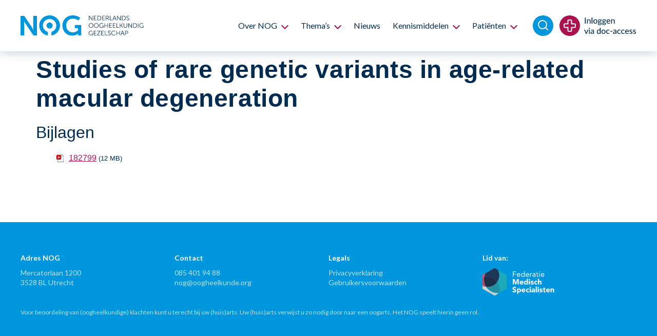

--- FILE ---
content_type: text/html; charset=UTF-8
request_url: https://www.oogheelkunde.org/proefschrift/studies-of-rare-genetic-variants-in-age-related-macular-degeneration/
body_size: 42588
content:
<!doctype html>
<html lang="nl-NL">
<head>
	<meta charset="UTF-8">
	<meta name="viewport" content="width=device-width, initial-scale=1">
	<link rel="profile" href="https://gmpg.org/xfn/11">
	<title>Studies of rare genetic variants in age-related macular degeneration &#8211; Nederlands Oogheelkundig Gezelschap</title>
<meta name='robots' content='max-image-preview:large' />
	<style>img:is([sizes="auto" i], [sizes^="auto," i]) { contain-intrinsic-size: 3000px 1500px }</style>
	<link rel='dns-prefetch' href='//www.googletagmanager.com' />
<link rel="alternate" type="application/rss+xml" title="Nederlands Oogheelkundig Gezelschap &raquo; feed" href="https://www.oogheelkunde.org/feed/" />
<link rel="alternate" type="application/rss+xml" title="Nederlands Oogheelkundig Gezelschap &raquo; reacties feed" href="https://www.oogheelkunde.org/comments/feed/" />
<link rel='stylesheet' id='dce-animations-css' href='https://www.oogheelkunde.org/wp-content/plugins/dynamic-content-for-elementor/assets/css/animations.css?ver=3.2.2' media='all' />
<link rel='stylesheet' id='wpa-css-css' href='https://www.oogheelkunde.org/wp-content/plugins/wp-attachments/styles/0/wpa.css?ver=210228aae0253cd67c2801ff31c226ad' media='all' />
<link rel='stylesheet' id='hello-elementor-theme-style-css' href='https://www.oogheelkunde.org/wp-content/themes/hello-elementor/theme.min.css?ver=3.0.0' media='all' />
<link rel='stylesheet' id='jet-menu-hello-css' href='https://www.oogheelkunde.org/wp-content/plugins/jet-menu/integration/themes/hello-elementor/assets/css/style.css?ver=2.4.7.1' media='all' />
<style id='wp-emoji-styles-inline-css'>

	img.wp-smiley, img.emoji {
		display: inline !important;
		border: none !important;
		box-shadow: none !important;
		height: 1em !important;
		width: 1em !important;
		margin: 0 0.07em !important;
		vertical-align: -0.1em !important;
		background: none !important;
		padding: 0 !important;
	}
</style>
<link rel='stylesheet' id='wp-block-library-css' href='https://www.oogheelkunde.org/wp-includes/css/dist/block-library/style.min.css?ver=210228aae0253cd67c2801ff31c226ad' media='all' />
<link rel='stylesheet' id='jet-engine-frontend-css' href='https://www.oogheelkunde.org/wp-content/plugins/jet-engine/assets/css/frontend.css?ver=3.6.2' media='all' />
<link rel='stylesheet' id='editorskit-frontend-css' href='https://www.oogheelkunde.org/wp-content/plugins/block-options/build/style.build.css?ver=new' media='all' />
<link rel='stylesheet' id='dashicons-css' href='https://www.oogheelkunde.org/wp-includes/css/dashicons.min.css?ver=210228aae0253cd67c2801ff31c226ad' media='all' />
<link rel='stylesheet' id='advgb_editor_styles-css' href='https://www.oogheelkunde.org/wp-content/plugins/advanced-gutenberg-pro/assets/css/editor.css?ver=2.11.1' media='all' />
<style id='classic-theme-styles-inline-css'>
/*! This file is auto-generated */
.wp-block-button__link{color:#fff;background-color:#32373c;border-radius:9999px;box-shadow:none;text-decoration:none;padding:calc(.667em + 2px) calc(1.333em + 2px);font-size:1.125em}.wp-block-file__button{background:#32373c;color:#fff;text-decoration:none}
</style>
<style id='global-styles-inline-css'>
:root{--wp--preset--aspect-ratio--square: 1;--wp--preset--aspect-ratio--4-3: 4/3;--wp--preset--aspect-ratio--3-4: 3/4;--wp--preset--aspect-ratio--3-2: 3/2;--wp--preset--aspect-ratio--2-3: 2/3;--wp--preset--aspect-ratio--16-9: 16/9;--wp--preset--aspect-ratio--9-16: 9/16;--wp--preset--color--black: #000000;--wp--preset--color--cyan-bluish-gray: #abb8c3;--wp--preset--color--white: #ffffff;--wp--preset--color--pale-pink: #f78da7;--wp--preset--color--vivid-red: #cf2e2e;--wp--preset--color--luminous-vivid-orange: #ff6900;--wp--preset--color--luminous-vivid-amber: #fcb900;--wp--preset--color--light-green-cyan: #7bdcb5;--wp--preset--color--vivid-green-cyan: #00d084;--wp--preset--color--pale-cyan-blue: #8ed1fc;--wp--preset--color--vivid-cyan-blue: #0693e3;--wp--preset--color--vivid-purple: #9b51e0;--wp--preset--color--lichtblauw: #0096DD;--wp--preset--color--donkerblauw: #002C51;--wp--preset--color--donkerrood: #AB124F;--wp--preset--color--zwart: #0F1E28;--wp--preset--color--wit: #FFFFFF;--wp--preset--gradient--vivid-cyan-blue-to-vivid-purple: linear-gradient(135deg,rgba(6,147,227,1) 0%,rgb(155,81,224) 100%);--wp--preset--gradient--light-green-cyan-to-vivid-green-cyan: linear-gradient(135deg,rgb(122,220,180) 0%,rgb(0,208,130) 100%);--wp--preset--gradient--luminous-vivid-amber-to-luminous-vivid-orange: linear-gradient(135deg,rgba(252,185,0,1) 0%,rgba(255,105,0,1) 100%);--wp--preset--gradient--luminous-vivid-orange-to-vivid-red: linear-gradient(135deg,rgba(255,105,0,1) 0%,rgb(207,46,46) 100%);--wp--preset--gradient--very-light-gray-to-cyan-bluish-gray: linear-gradient(135deg,rgb(238,238,238) 0%,rgb(169,184,195) 100%);--wp--preset--gradient--cool-to-warm-spectrum: linear-gradient(135deg,rgb(74,234,220) 0%,rgb(151,120,209) 20%,rgb(207,42,186) 40%,rgb(238,44,130) 60%,rgb(251,105,98) 80%,rgb(254,248,76) 100%);--wp--preset--gradient--blush-light-purple: linear-gradient(135deg,rgb(255,206,236) 0%,rgb(152,150,240) 100%);--wp--preset--gradient--blush-bordeaux: linear-gradient(135deg,rgb(254,205,165) 0%,rgb(254,45,45) 50%,rgb(107,0,62) 100%);--wp--preset--gradient--luminous-dusk: linear-gradient(135deg,rgb(255,203,112) 0%,rgb(199,81,192) 50%,rgb(65,88,208) 100%);--wp--preset--gradient--pale-ocean: linear-gradient(135deg,rgb(255,245,203) 0%,rgb(182,227,212) 50%,rgb(51,167,181) 100%);--wp--preset--gradient--electric-grass: linear-gradient(135deg,rgb(202,248,128) 0%,rgb(113,206,126) 100%);--wp--preset--gradient--midnight: linear-gradient(135deg,rgb(2,3,129) 0%,rgb(40,116,252) 100%);--wp--preset--font-size--small: 13px;--wp--preset--font-size--medium: 20px;--wp--preset--font-size--large: 36px;--wp--preset--font-size--x-large: 42px;--wp--preset--spacing--20: 0.44rem;--wp--preset--spacing--30: 0.67rem;--wp--preset--spacing--40: 1rem;--wp--preset--spacing--50: 1.5rem;--wp--preset--spacing--60: 2.25rem;--wp--preset--spacing--70: 3.38rem;--wp--preset--spacing--80: 5.06rem;--wp--preset--shadow--natural: 6px 6px 9px rgba(0, 0, 0, 0.2);--wp--preset--shadow--deep: 12px 12px 50px rgba(0, 0, 0, 0.4);--wp--preset--shadow--sharp: 6px 6px 0px rgba(0, 0, 0, 0.2);--wp--preset--shadow--outlined: 6px 6px 0px -3px rgba(255, 255, 255, 1), 6px 6px rgba(0, 0, 0, 1);--wp--preset--shadow--crisp: 6px 6px 0px rgba(0, 0, 0, 1);}:where(.is-layout-flex){gap: 0.5em;}:where(.is-layout-grid){gap: 0.5em;}body .is-layout-flex{display: flex;}.is-layout-flex{flex-wrap: wrap;align-items: center;}.is-layout-flex > :is(*, div){margin: 0;}body .is-layout-grid{display: grid;}.is-layout-grid > :is(*, div){margin: 0;}:where(.wp-block-columns.is-layout-flex){gap: 2em;}:where(.wp-block-columns.is-layout-grid){gap: 2em;}:where(.wp-block-post-template.is-layout-flex){gap: 1.25em;}:where(.wp-block-post-template.is-layout-grid){gap: 1.25em;}.has-black-color{color: var(--wp--preset--color--black) !important;}.has-cyan-bluish-gray-color{color: var(--wp--preset--color--cyan-bluish-gray) !important;}.has-white-color{color: var(--wp--preset--color--white) !important;}.has-pale-pink-color{color: var(--wp--preset--color--pale-pink) !important;}.has-vivid-red-color{color: var(--wp--preset--color--vivid-red) !important;}.has-luminous-vivid-orange-color{color: var(--wp--preset--color--luminous-vivid-orange) !important;}.has-luminous-vivid-amber-color{color: var(--wp--preset--color--luminous-vivid-amber) !important;}.has-light-green-cyan-color{color: var(--wp--preset--color--light-green-cyan) !important;}.has-vivid-green-cyan-color{color: var(--wp--preset--color--vivid-green-cyan) !important;}.has-pale-cyan-blue-color{color: var(--wp--preset--color--pale-cyan-blue) !important;}.has-vivid-cyan-blue-color{color: var(--wp--preset--color--vivid-cyan-blue) !important;}.has-vivid-purple-color{color: var(--wp--preset--color--vivid-purple) !important;}.has-black-background-color{background-color: var(--wp--preset--color--black) !important;}.has-cyan-bluish-gray-background-color{background-color: var(--wp--preset--color--cyan-bluish-gray) !important;}.has-white-background-color{background-color: var(--wp--preset--color--white) !important;}.has-pale-pink-background-color{background-color: var(--wp--preset--color--pale-pink) !important;}.has-vivid-red-background-color{background-color: var(--wp--preset--color--vivid-red) !important;}.has-luminous-vivid-orange-background-color{background-color: var(--wp--preset--color--luminous-vivid-orange) !important;}.has-luminous-vivid-amber-background-color{background-color: var(--wp--preset--color--luminous-vivid-amber) !important;}.has-light-green-cyan-background-color{background-color: var(--wp--preset--color--light-green-cyan) !important;}.has-vivid-green-cyan-background-color{background-color: var(--wp--preset--color--vivid-green-cyan) !important;}.has-pale-cyan-blue-background-color{background-color: var(--wp--preset--color--pale-cyan-blue) !important;}.has-vivid-cyan-blue-background-color{background-color: var(--wp--preset--color--vivid-cyan-blue) !important;}.has-vivid-purple-background-color{background-color: var(--wp--preset--color--vivid-purple) !important;}.has-black-border-color{border-color: var(--wp--preset--color--black) !important;}.has-cyan-bluish-gray-border-color{border-color: var(--wp--preset--color--cyan-bluish-gray) !important;}.has-white-border-color{border-color: var(--wp--preset--color--white) !important;}.has-pale-pink-border-color{border-color: var(--wp--preset--color--pale-pink) !important;}.has-vivid-red-border-color{border-color: var(--wp--preset--color--vivid-red) !important;}.has-luminous-vivid-orange-border-color{border-color: var(--wp--preset--color--luminous-vivid-orange) !important;}.has-luminous-vivid-amber-border-color{border-color: var(--wp--preset--color--luminous-vivid-amber) !important;}.has-light-green-cyan-border-color{border-color: var(--wp--preset--color--light-green-cyan) !important;}.has-vivid-green-cyan-border-color{border-color: var(--wp--preset--color--vivid-green-cyan) !important;}.has-pale-cyan-blue-border-color{border-color: var(--wp--preset--color--pale-cyan-blue) !important;}.has-vivid-cyan-blue-border-color{border-color: var(--wp--preset--color--vivid-cyan-blue) !important;}.has-vivid-purple-border-color{border-color: var(--wp--preset--color--vivid-purple) !important;}.has-vivid-cyan-blue-to-vivid-purple-gradient-background{background: var(--wp--preset--gradient--vivid-cyan-blue-to-vivid-purple) !important;}.has-light-green-cyan-to-vivid-green-cyan-gradient-background{background: var(--wp--preset--gradient--light-green-cyan-to-vivid-green-cyan) !important;}.has-luminous-vivid-amber-to-luminous-vivid-orange-gradient-background{background: var(--wp--preset--gradient--luminous-vivid-amber-to-luminous-vivid-orange) !important;}.has-luminous-vivid-orange-to-vivid-red-gradient-background{background: var(--wp--preset--gradient--luminous-vivid-orange-to-vivid-red) !important;}.has-very-light-gray-to-cyan-bluish-gray-gradient-background{background: var(--wp--preset--gradient--very-light-gray-to-cyan-bluish-gray) !important;}.has-cool-to-warm-spectrum-gradient-background{background: var(--wp--preset--gradient--cool-to-warm-spectrum) !important;}.has-blush-light-purple-gradient-background{background: var(--wp--preset--gradient--blush-light-purple) !important;}.has-blush-bordeaux-gradient-background{background: var(--wp--preset--gradient--blush-bordeaux) !important;}.has-luminous-dusk-gradient-background{background: var(--wp--preset--gradient--luminous-dusk) !important;}.has-pale-ocean-gradient-background{background: var(--wp--preset--gradient--pale-ocean) !important;}.has-electric-grass-gradient-background{background: var(--wp--preset--gradient--electric-grass) !important;}.has-midnight-gradient-background{background: var(--wp--preset--gradient--midnight) !important;}.has-small-font-size{font-size: var(--wp--preset--font-size--small) !important;}.has-medium-font-size{font-size: var(--wp--preset--font-size--medium) !important;}.has-large-font-size{font-size: var(--wp--preset--font-size--large) !important;}.has-x-large-font-size{font-size: var(--wp--preset--font-size--x-large) !important;}
:where(.wp-block-post-template.is-layout-flex){gap: 1.25em;}:where(.wp-block-post-template.is-layout-grid){gap: 1.25em;}
:where(.wp-block-columns.is-layout-flex){gap: 2em;}:where(.wp-block-columns.is-layout-grid){gap: 2em;}
:root :where(.wp-block-pullquote){font-size: 1.5em;line-height: 1.6;}
</style>
<link rel='stylesheet' id='learndash_quiz_front_css-css' href='//www.oogheelkunde.org/wp-content/plugins/sfwd-lms/themes/legacy/templates/learndash_quiz_front.min.css?ver=4.20.0.3' media='all' />
<link rel='stylesheet' id='learndash-css' href='//www.oogheelkunde.org/wp-content/plugins/sfwd-lms/src/assets/dist/css/styles.css?ver=4.20.0.3' media='all' />
<link rel='stylesheet' id='jquery-dropdown-css-css' href='//www.oogheelkunde.org/wp-content/plugins/sfwd-lms/assets/css/jquery.dropdown.min.css?ver=4.20.0.3' media='all' />
<link rel='stylesheet' id='learndash_lesson_video-css' href='//www.oogheelkunde.org/wp-content/plugins/sfwd-lms/themes/legacy/templates/learndash_lesson_video.min.css?ver=4.20.0.3' media='all' />
<link rel='stylesheet' id='learndash-admin-bar-css' href='https://www.oogheelkunde.org/wp-content/plugins/sfwd-lms/src/assets/dist/css/admin-bar/styles.css?ver=4.20.0.3' media='all' />
<style id='wpgb-head-inline-css'>
.wp-grid-builder:not(.wpgb-template),.wpgb-facet{opacity:0.01}.wpgb-facet fieldset{margin:0;padding:0;border:none;outline:none;box-shadow:none}.wpgb-facet fieldset:last-child{margin-bottom:40px;}.wpgb-facet fieldset legend.wpgb-sr-only{height:1px;width:1px}
</style>
<link rel='stylesheet' id='datatables-styles-css' href='https://www.oogheelkunde.org/wp-content/plugins/tin-canny-learndash-reporting/src/assets/admin/css/datatables.min.css?ver=210228aae0253cd67c2801ff31c226ad' media='all' />
<link rel='stylesheet' id='uotc-group-quiz-report-css' href='https://www.oogheelkunde.org/wp-content/plugins/tin-canny-learndash-reporting/src/assets/admin/css/group-quiz-report-module.css?ver=0.0.1' media='all' />
<link rel='stylesheet' id='hello-elementor-css' href='https://www.oogheelkunde.org/wp-content/themes/hello-elementor/style.min.css?ver=3.0.0' media='all' />
<link rel='stylesheet' id='hello-elementor-header-footer-css' href='https://www.oogheelkunde.org/wp-content/themes/hello-elementor/header-footer.min.css?ver=3.0.0' media='all' />
<link rel='stylesheet' id='learndash-front-css' href='//www.oogheelkunde.org/wp-content/plugins/sfwd-lms/themes/ld30/assets/css/learndash.min.css?ver=4.20.0.3' media='all' />
<link rel='stylesheet' id='font-awesome-all-css' href='https://www.oogheelkunde.org/wp-content/plugins/jet-menu/assets/public/lib/font-awesome/css/all.min.css?ver=5.12.0' media='all' />
<link rel='stylesheet' id='font-awesome-v4-shims-css' href='https://www.oogheelkunde.org/wp-content/plugins/jet-menu/assets/public/lib/font-awesome/css/v4-shims.min.css?ver=5.12.0' media='all' />
<link rel='stylesheet' id='jet-menu-public-styles-css' href='https://www.oogheelkunde.org/wp-content/plugins/jet-menu/assets/public/css/public.css?ver=2.4.7.1' media='all' />
<link rel='stylesheet' id='jet-blocks-css' href='https://www.oogheelkunde.org/wp-content/uploads/elementor/css/custom-jet-blocks.css?ver=1.3.16' media='all' />
<link rel='stylesheet' id='elementor-icons-css' href='https://www.oogheelkunde.org/wp-content/plugins/elementor/assets/lib/eicons/css/elementor-icons.min.css?ver=5.30.0' media='all' />
<link rel='stylesheet' id='elementor-frontend-css' href='https://www.oogheelkunde.org/wp-content/plugins/elementor/assets/css/frontend.min.css?ver=3.23.3' media='all' />
<style id='elementor-frontend-inline-css'>
.elementor-kit-4{--e-global-color-primary:#0096DD;--e-global-color-secondary:#AB124F;--e-global-color-text:#002C51;--e-global-color-accent:#AB124F;--e-global-color-e61d624:#FFFFFF;--e-global-color-3a9e7a0:#BEE3F8;--e-global-color-218c968:#AB124F0D;--e-global-typography-primary-font-family:"Lato";--e-global-typography-secondary-font-family:"Lato";--e-global-typography-text-font-family:"Lato";--e-global-typography-text-font-size:16px;--e-global-typography-text-line-height:24px;--e-global-typography-accent-font-family:"Lato";--e-global-typography-accent-font-size:16px;--e-global-typography-accent-line-height:24px;color:var( --e-global-color-text );font-size:16px;font-weight:normal;line-height:24px;}.elementor-kit-4 e-page-transition{background-color:#FFBC7D;}.elementor-kit-4 a{color:var( --e-global-color-secondary );font-size:16px;line-height:24px;}body{overflow-x:inherit !important;}.elementor a, .elementor a:link, .elementor a:focus, .elementor a:active, .elementor a:hover{text-decoration:inherit !important;}.elementor a:link, .elementor .smooth-hover a:link, {transition:inherit;}.elementor-kit-4 h1{font-size:48px;font-weight:700;line-height:56px;letter-spacing:0.6px;}.elementor-kit-4 h2{font-size:40px;font-weight:400;line-height:48px;}.elementor-kit-4 h3{font-size:32px;font-weight:400;line-height:44px;}.elementor-kit-4 h4{color:var( --e-global-color-text );font-size:20px;font-weight:400;line-height:32px;}.elementor-section.elementor-section-boxed > .elementor-container{max-width:1200px;}.e-con{--container-max-width:1200px;}.elementor-widget:not(:last-child){margin-block-end:20px;}.elementor-element{--widgets-spacing:20px 20px;--widgets-spacing-row:20px;--widgets-spacing-column:20px;}{}h1.entry-title{display:var(--page-title-display);}.site-header{padding-inline-end:0px;padding-inline-start:0px;}@media(max-width:1024px){.elementor-section.elementor-section-boxed > .elementor-container{max-width:1024px;}.e-con{--container-max-width:1024px;}}@media(max-width:767px){.elementor-kit-4 h3{line-height:1.4em;}.elementor-kit-4 h4{line-height:1.2em;}.elementor-section.elementor-section-boxed > .elementor-container{max-width:767px;}.e-con{--container-max-width:767px;}}
.elementor-widget-heading .elementor-heading-title{color:var( --e-global-color-primary );font-family:var( --e-global-typography-primary-font-family ), Sans-serif;}.elementor-widget-image .widget-image-caption{color:var( --e-global-color-text );font-family:var( --e-global-typography-text-font-family ), Sans-serif;font-size:var( --e-global-typography-text-font-size );line-height:var( --e-global-typography-text-line-height );}.elementor-widget-text-editor{color:var( --e-global-color-text );font-family:var( --e-global-typography-text-font-family ), Sans-serif;font-size:var( --e-global-typography-text-font-size );line-height:var( --e-global-typography-text-line-height );}.elementor-widget-text-editor.ob-postman .elementor-widget-container blockquote{font-family:var( --e-global-typography-text-font-family ), Sans-serif;font-size:var( --e-global-typography-text-font-size );line-height:var( --e-global-typography-text-line-height );}.elementor-widget-text-editor.ob-postman .elementor-widget-container blockquote cite{font-family:var( --e-global-typography-text-font-family ), Sans-serif;font-size:var( --e-global-typography-text-font-size );line-height:var( --e-global-typography-text-line-height );}.elementor-widget-text-editor.elementor-drop-cap-view-stacked .elementor-drop-cap{background-color:var( --e-global-color-primary );}.elementor-widget-text-editor.elementor-drop-cap-view-framed .elementor-drop-cap, .elementor-widget-text-editor.elementor-drop-cap-view-default .elementor-drop-cap{color:var( --e-global-color-primary );border-color:var( --e-global-color-primary );}.elementor-widget-button .elementor-button{font-family:var( --e-global-typography-accent-font-family ), Sans-serif;font-size:var( --e-global-typography-accent-font-size );line-height:var( --e-global-typography-accent-line-height );background-color:var( --e-global-color-accent );}.elementor-widget-divider{--divider-color:var( --e-global-color-secondary );}.elementor-widget-divider .elementor-divider__text{color:var( --e-global-color-secondary );font-family:var( --e-global-typography-secondary-font-family ), Sans-serif;}.elementor-widget-divider.elementor-view-stacked .elementor-icon{background-color:var( --e-global-color-secondary );}.elementor-widget-divider.elementor-view-framed .elementor-icon, .elementor-widget-divider.elementor-view-default .elementor-icon{color:var( --e-global-color-secondary );border-color:var( --e-global-color-secondary );}.elementor-widget-divider.elementor-view-framed .elementor-icon, .elementor-widget-divider.elementor-view-default .elementor-icon svg{fill:var( --e-global-color-secondary );}.elementor-widget-image-box .elementor-image-box-title{color:var( --e-global-color-primary );font-family:var( --e-global-typography-primary-font-family ), Sans-serif;}.elementor-widget-image-box .elementor-image-box-description{color:var( --e-global-color-text );font-family:var( --e-global-typography-text-font-family ), Sans-serif;font-size:var( --e-global-typography-text-font-size );line-height:var( --e-global-typography-text-line-height );}.elementor-widget-icon.elementor-view-stacked .elementor-icon{background-color:var( --e-global-color-primary );}.elementor-widget-icon.elementor-view-framed .elementor-icon, .elementor-widget-icon.elementor-view-default .elementor-icon{color:var( --e-global-color-primary );border-color:var( --e-global-color-primary );}.elementor-widget-icon.elementor-view-framed .elementor-icon, .elementor-widget-icon.elementor-view-default .elementor-icon svg{fill:var( --e-global-color-primary );}.elementor-widget-icon-box.elementor-view-stacked .elementor-icon{background-color:var( --e-global-color-primary );}.elementor-widget-icon-box.elementor-view-framed .elementor-icon, .elementor-widget-icon-box.elementor-view-default .elementor-icon{fill:var( --e-global-color-primary );color:var( --e-global-color-primary );border-color:var( --e-global-color-primary );}.elementor-widget-icon-box .elementor-icon-box-title{color:var( --e-global-color-primary );}.elementor-widget-icon-box .elementor-icon-box-title, .elementor-widget-icon-box .elementor-icon-box-title a{font-family:var( --e-global-typography-primary-font-family ), Sans-serif;}.elementor-widget-icon-box .elementor-icon-box-description{color:var( --e-global-color-text );font-family:var( --e-global-typography-text-font-family ), Sans-serif;font-size:var( --e-global-typography-text-font-size );line-height:var( --e-global-typography-text-line-height );}.elementor-widget-star-rating .elementor-star-rating__title{color:var( --e-global-color-text );font-family:var( --e-global-typography-text-font-family ), Sans-serif;font-size:var( --e-global-typography-text-font-size );line-height:var( --e-global-typography-text-line-height );}.elementor-widget-image-gallery .gallery-item .gallery-caption{font-family:var( --e-global-typography-accent-font-family ), Sans-serif;font-size:var( --e-global-typography-accent-font-size );line-height:var( --e-global-typography-accent-line-height );}.elementor-widget-icon-list .elementor-icon-list-item:not(:last-child):after{border-color:var( --e-global-color-text );}.elementor-widget-icon-list .elementor-icon-list-icon i{color:var( --e-global-color-primary );}.elementor-widget-icon-list .elementor-icon-list-icon svg{fill:var( --e-global-color-primary );}.elementor-widget-icon-list .elementor-icon-list-item > .elementor-icon-list-text, .elementor-widget-icon-list .elementor-icon-list-item > a{font-family:var( --e-global-typography-text-font-family ), Sans-serif;font-size:var( --e-global-typography-text-font-size );line-height:var( --e-global-typography-text-line-height );}.elementor-widget-icon-list .elementor-icon-list-text{color:var( --e-global-color-secondary );}.elementor-widget-counter .elementor-counter-number-wrapper{color:var( --e-global-color-primary );font-family:var( --e-global-typography-primary-font-family ), Sans-serif;}.elementor-widget-counter .elementor-counter-title{color:var( --e-global-color-secondary );font-family:var( --e-global-typography-secondary-font-family ), Sans-serif;}.elementor-widget-progress .elementor-progress-wrapper .elementor-progress-bar{background-color:var( --e-global-color-primary );}.elementor-widget-progress .elementor-title{color:var( --e-global-color-primary );font-family:var( --e-global-typography-text-font-family ), Sans-serif;font-size:var( --e-global-typography-text-font-size );line-height:var( --e-global-typography-text-line-height );}.elementor-widget-testimonial .elementor-testimonial-content{color:var( --e-global-color-text );font-family:var( --e-global-typography-text-font-family ), Sans-serif;font-size:var( --e-global-typography-text-font-size );line-height:var( --e-global-typography-text-line-height );}.elementor-widget-testimonial .elementor-testimonial-name{color:var( --e-global-color-primary );font-family:var( --e-global-typography-primary-font-family ), Sans-serif;}.elementor-widget-testimonial .elementor-testimonial-job{color:var( --e-global-color-secondary );font-family:var( --e-global-typography-secondary-font-family ), Sans-serif;}.elementor-widget-tabs .elementor-tab-title, .elementor-widget-tabs .elementor-tab-title a{color:var( --e-global-color-primary );}.elementor-widget-tabs .elementor-tab-title.elementor-active,
					 .elementor-widget-tabs .elementor-tab-title.elementor-active a{color:var( --e-global-color-accent );}.elementor-widget-tabs .elementor-tab-title{font-family:var( --e-global-typography-primary-font-family ), Sans-serif;}.elementor-widget-tabs .elementor-tab-content{color:var( --e-global-color-text );font-family:var( --e-global-typography-text-font-family ), Sans-serif;font-size:var( --e-global-typography-text-font-size );line-height:var( --e-global-typography-text-line-height );}.elementor-widget-accordion .elementor-accordion-icon, .elementor-widget-accordion .elementor-accordion-title{color:var( --e-global-color-primary );}.elementor-widget-accordion .elementor-accordion-icon svg{fill:var( --e-global-color-primary );}.elementor-widget-accordion .elementor-active .elementor-accordion-icon, .elementor-widget-accordion .elementor-active .elementor-accordion-title{color:var( --e-global-color-accent );}.elementor-widget-accordion .elementor-active .elementor-accordion-icon svg{fill:var( --e-global-color-accent );}.elementor-widget-accordion .elementor-accordion-title{font-family:var( --e-global-typography-primary-font-family ), Sans-serif;}.elementor-widget-accordion .elementor-tab-content{color:var( --e-global-color-text );font-family:var( --e-global-typography-text-font-family ), Sans-serif;font-size:var( --e-global-typography-text-font-size );line-height:var( --e-global-typography-text-line-height );}.elementor-widget-toggle .elementor-toggle-title, .elementor-widget-toggle .elementor-toggle-icon{color:var( --e-global-color-primary );}.elementor-widget-toggle .elementor-toggle-icon svg{fill:var( --e-global-color-primary );}.elementor-widget-toggle .elementor-tab-title.elementor-active a, .elementor-widget-toggle .elementor-tab-title.elementor-active .elementor-toggle-icon{color:var( --e-global-color-accent );}.elementor-widget-toggle .elementor-toggle-title{font-family:var( --e-global-typography-primary-font-family ), Sans-serif;}.elementor-widget-toggle .elementor-tab-content{color:var( --e-global-color-text );font-family:var( --e-global-typography-text-font-family ), Sans-serif;font-size:var( --e-global-typography-text-font-size );line-height:var( --e-global-typography-text-line-height );}.elementor-widget-alert .elementor-alert-title{font-family:var( --e-global-typography-primary-font-family ), Sans-serif;}.elementor-widget-alert .elementor-alert-description{font-family:var( --e-global-typography-text-font-family ), Sans-serif;font-size:var( --e-global-typography-text-font-size );line-height:var( --e-global-typography-text-line-height );}.elementor-widget-ha-infobox .ha-infobox-title{font-family:var( --e-global-typography-secondary-font-family ), Sans-serif;}.elementor-widget-ha-infobox .ha-infobox-text{font-family:var( --e-global-typography-text-font-family ), Sans-serif;font-size:var( --e-global-typography-text-font-size );line-height:var( --e-global-typography-text-line-height );}.elementor-widget-ha-infobox .ha-btn{font-family:var( --e-global-typography-accent-font-family ), Sans-serif;font-size:var( --e-global-typography-accent-font-size );line-height:var( --e-global-typography-accent-line-height );}.elementor-widget-ha-card .ha-badge{font-family:var( --e-global-typography-text-font-family ), Sans-serif;font-size:var( --e-global-typography-text-font-size );}.elementor-widget-ha-card .ha-card-title{font-family:var( --e-global-typography-secondary-font-family ), Sans-serif;}.elementor-widget-ha-card .ha-card-text{font-family:var( --e-global-typography-text-font-family ), Sans-serif;font-size:var( --e-global-typography-text-font-size );line-height:var( --e-global-typography-text-line-height );}.elementor-widget-ha-card .ha-btn{font-family:var( --e-global-typography-accent-font-family ), Sans-serif;font-size:var( --e-global-typography-accent-font-size );line-height:var( --e-global-typography-accent-line-height );}.elementor-widget-ha-cf7 .wpcf7-form-control:not(.wpcf7-submit){font-family:var( --e-global-typography-text-font-family ), Sans-serif;font-size:var( --e-global-typography-text-font-size );line-height:var( --e-global-typography-text-line-height );}.elementor-widget-ha-cf7 label{font-family:var( --e-global-typography-text-font-family ), Sans-serif;font-size:var( --e-global-typography-text-font-size );line-height:var( --e-global-typography-text-line-height );}.elementor-widget-ha-cf7 .wpcf7-submit{font-family:var( --e-global-typography-accent-font-family ), Sans-serif;font-size:var( --e-global-typography-accent-font-size );line-height:var( --e-global-typography-accent-line-height );}.elementor-widget-ha-icon-box .ha-icon-box-title{font-family:var( --e-global-typography-secondary-font-family ), Sans-serif;}.elementor-widget-ha-icon-box .ha-badge{font-size:var( --e-global-typography-text-font-size );}.elementor-widget-ha-member .ha-member-name{font-family:var( --e-global-typography-secondary-font-family ), Sans-serif;}.elementor-widget-ha-member .ha-member-position{font-family:var( --e-global-typography-text-font-family ), Sans-serif;font-size:var( --e-global-typography-text-font-size );line-height:var( --e-global-typography-text-line-height );}.elementor-widget-ha-member .ha-member-bio{font-family:var( --e-global-typography-text-font-family ), Sans-serif;font-size:var( --e-global-typography-text-font-size );line-height:var( --e-global-typography-text-line-height );}.elementor-widget-ha-member .ha-btn{font-family:var( --e-global-typography-accent-font-family ), Sans-serif;font-size:var( --e-global-typography-accent-font-size );line-height:var( --e-global-typography-accent-line-height );}.elementor-widget-ha-review .ha-review-reviewer{font-family:var( --e-global-typography-secondary-font-family ), Sans-serif;}.elementor-widget-ha-review .ha-review-position{font-family:var( --e-global-typography-text-font-family ), Sans-serif;font-size:var( --e-global-typography-text-font-size );line-height:var( --e-global-typography-text-line-height );}.elementor-widget-ha-review .ha-review-desc{font-family:var( --e-global-typography-text-font-family ), Sans-serif;font-size:var( --e-global-typography-text-font-size );line-height:var( --e-global-typography-text-line-height );}.elementor-widget-ha-justified-gallery .justified-gallery > .ha-justified-grid__item > .caption{font-family:var( --e-global-typography-text-font-family ), Sans-serif;font-size:var( --e-global-typography-text-font-size );line-height:var( --e-global-typography-text-line-height );}.elementor-widget-ha-justified-gallery .ha-filter__item{font-family:var( --e-global-typography-text-font-family ), Sans-serif;font-size:var( --e-global-typography-text-font-size );line-height:var( --e-global-typography-text-line-height );}.elementor-widget-ha-image-grid .ha-filter__item{font-family:var( --e-global-typography-text-font-family ), Sans-serif;font-size:var( --e-global-typography-text-font-size );line-height:var( --e-global-typography-text-line-height );}.elementor-widget-ha-slider .ha-slick-title{font-family:var( --e-global-typography-secondary-font-family ), Sans-serif;}.elementor-widget-ha-slider .ha-slick-subtitle{font-family:var( --e-global-typography-text-font-family ), Sans-serif;font-size:var( --e-global-typography-text-font-size );line-height:var( --e-global-typography-text-line-height );}.elementor-widget-ha-dual-button .ha-dual-btn{font-family:var( --e-global-typography-accent-font-family ), Sans-serif;font-size:var( --e-global-typography-accent-font-size );line-height:var( --e-global-typography-accent-line-height );}.elementor-widget-ha-dual-button .ha-dual-btn--left{font-family:var( --e-global-typography-accent-font-family ), Sans-serif;font-size:var( --e-global-typography-accent-font-size );line-height:var( --e-global-typography-accent-line-height );}.elementor-widget-ha-dual-button .ha-dual-btn-connector{font-family:var( --e-global-typography-primary-font-family ), Sans-serif;}.elementor-widget-ha-dual-button .ha-dual-btn--right{font-family:var( --e-global-typography-accent-font-family ), Sans-serif;font-size:var( --e-global-typography-accent-font-size );line-height:var( --e-global-typography-accent-line-height );}.elementor-widget-ha-testimonial .ha-testimonial__content{font-family:var( --e-global-typography-text-font-family ), Sans-serif;font-size:var( --e-global-typography-text-font-size );line-height:var( --e-global-typography-text-line-height );}.elementor-widget-ha-testimonial .ha-testimonial__reviewer-name{font-family:var( --e-global-typography-secondary-font-family ), Sans-serif;}.elementor-widget-ha-testimonial .ha-testimonial__reviewer-title{font-family:var( --e-global-typography-text-font-family ), Sans-serif;font-size:var( --e-global-typography-text-font-size );line-height:var( --e-global-typography-text-line-height );}.elementor-widget-ha-step-flow .ha-steps-label{font-family:var( --e-global-typography-accent-font-family ), Sans-serif;font-size:var( --e-global-typography-accent-font-size );line-height:var( --e-global-typography-accent-line-height );}.elementor-widget-ha-step-flow .ha-steps-title{font-family:var( --e-global-typography-text-font-family ), Sans-serif;font-size:var( --e-global-typography-text-font-size );line-height:var( --e-global-typography-text-line-height );}.elementor-widget-ha-step-flow .ha-step-description{font-family:var( --e-global-typography-secondary-font-family ), Sans-serif;}.elementor-widget-ha-fun-factor .ha-fun-factor__content-number-prefix, .elementor-widget-ha-fun-factor .ha-fun-factor__content-number, .elementor-widget-ha-fun-factor .ha-fun-factor__content-number-suffix{font-family:var( --e-global-typography-text-font-family ), Sans-serif;font-size:var( --e-global-typography-text-font-size );line-height:var( --e-global-typography-text-line-height );}.elementor-widget-ha-fun-factor .ha-fun-factor__content-text{font-family:var( --e-global-typography-text-font-family ), Sans-serif;font-size:var( --e-global-typography-text-font-size );line-height:var( --e-global-typography-text-line-height );}.elementor-widget-ha-social-icons .ha-social-icon-label{font-family:var( --e-global-typography-text-font-family ), Sans-serif;font-size:var( --e-global-typography-text-font-size );line-height:var( --e-global-typography-text-line-height );}.elementor-widget-ha-post-list .ha-post-list-title{font-family:var( --e-global-typography-secondary-font-family ), Sans-serif;}.elementor-widget-ha-post-list .ha-post-list-excerpt p{font-family:var( --e-global-typography-text-font-family ), Sans-serif;font-size:var( --e-global-typography-text-font-size );line-height:var( --e-global-typography-text-line-height );}.elementor-widget-ha-post-list .ha-post-list-meta-wrap span{font-family:var( --e-global-typography-text-font-family ), Sans-serif;font-size:var( --e-global-typography-text-font-size );line-height:var( --e-global-typography-text-line-height );}.elementor-widget-ha-horizontal-timeline .ha-horizontal-timeline-date{font-family:var( --e-global-typography-text-font-family ), Sans-serif;font-size:var( --e-global-typography-text-font-size );line-height:var( --e-global-typography-text-line-height );}.elementor-widget-ha-horizontal-timeline .ha-horizontal-timeline-title{font-family:var( --e-global-typography-secondary-font-family ), Sans-serif;}.elementor-widget-ha-horizontal-timeline .ha-horizontal-timeline-subtitle{font-family:var( --e-global-typography-text-font-family ), Sans-serif;font-size:var( --e-global-typography-text-font-size );line-height:var( --e-global-typography-text-line-height );}.elementor-widget-ha-horizontal-timeline .ha-horizontal-timeline-description{font-family:var( --e-global-typography-text-font-family ), Sans-serif;font-size:var( --e-global-typography-text-font-size );line-height:var( --e-global-typography-text-line-height );}.elementor-widget-ha-creative-button .ha-creative-btn{font-family:var( --e-global-typography-accent-font-family ), Sans-serif;font-size:var( --e-global-typography-accent-font-size );line-height:var( --e-global-typography-accent-line-height );}.elementor-widget-ha-pdf-view .ha-pdf-title{font-family:var( --e-global-typography-secondary-font-family ), Sans-serif;}.elementor-widget-ha-pdf-view .ha-btn{font-family:var( --e-global-typography-accent-font-family ), Sans-serif;font-size:var( --e-global-typography-accent-font-size );line-height:var( --e-global-typography-accent-line-height );}.elementor-widget-ha-comparison-table .ha-comparison-table-wrapper .ha-comparison-table__head-column-cell-title-tag{font-family:var( --e-global-typography-text-font-family ), Sans-serif;font-size:var( --e-global-typography-text-font-size );line-height:var( --e-global-typography-text-line-height );}.elementor-widget-ha-comparison-table .ha-comparison-table-wrapper .ha-comparison-table__head-column-cell-content{font-family:var( --e-global-typography-text-font-family ), Sans-serif;font-size:var( --e-global-typography-text-font-size );line-height:var( --e-global-typography-text-line-height );}.elementor-widget-ha-comparison-table .ha-comparison-table__row-item-cell-title{font-family:var( --e-global-typography-text-font-family ), Sans-serif;font-size:var( --e-global-typography-text-font-size );line-height:var( --e-global-typography-text-line-height );}.elementor-widget-ha-comparison-table .ha-comparison-table__row-item-cell-content{font-family:var( --e-global-typography-text-font-family ), Sans-serif;font-size:var( --e-global-typography-text-font-size );line-height:var( --e-global-typography-text-line-height );}.elementor-widget-ha-comparison-table .ha-comparison-table__btns-item--btn{font-family:var( --e-global-typography-text-font-family ), Sans-serif;font-size:var( --e-global-typography-text-font-size );line-height:var( --e-global-typography-text-line-height );}.elementor-widget-ha-page-title .ha-page-title{font-family:var( --e-global-typography-secondary-font-family ), Sans-serif;}.elementor-widget-ha-post-title .ha-post-title{font-family:var( --e-global-typography-secondary-font-family ), Sans-serif;}.elementor-widget-ha-post-content h2{font-family:var( --e-global-typography-secondary-font-family ), Sans-serif;}.elementor-widget-ha-post-content p{font-family:var( --e-global-typography-secondary-font-family ), Sans-serif;}.elementor-widget-ha-post-excerpt p{font-family:var( --e-global-typography-secondary-font-family ), Sans-serif;}.elementor-widget-ha-site-title .ha-site-title{font-family:var( --e-global-typography-secondary-font-family ), Sans-serif;}.elementor-widget-ha-site-tagline .ha-site-tagline, .elementor-widget-ha-site-tagline .ha-site-tagline .ha-st-icon{font-family:var( --e-global-typography-secondary-font-family ), Sans-serif;}.elementor-widget-ha-site-tagline .ha-site-tagline{color:var( --e-global-color-secondary );}.elementor-widget-ha-site-tagline .ha-st-icon i{color:var( --e-global-color-primary );}.elementor-widget-ha-site-tagline .ha-st-icon svg{fill:var( --e-global-color-primary );}.elementor-widget-ha-author-meta .ha-author-title{font-family:var( --e-global-typography-secondary-font-family ), Sans-serif;}.elementor-widget-ha-author-meta .ha-desc p{font-family:var( --e-global-typography-secondary-font-family ), Sans-serif;}.elementor-widget-ha-author-meta .ha-author-posts{font-family:var( --e-global-typography-secondary-font-family ), Sans-serif;}.elementor-widget-ha-archive-title .ha-archive-title{font-family:var( --e-global-typography-secondary-font-family ), Sans-serif;}.elementor-widget-ha-post-comments h2{font-family:var( --e-global-typography-secondary-font-family ), Sans-serif;}.elementor-widget-ha-post-comments p.logged-in-as{font-family:var( --e-global-typography-secondary-font-family ), Sans-serif;}.elementor-widget-ha-post-comments p.logged-in-as a{font-family:var( --e-global-typography-secondary-font-family ), Sans-serif;}.elementor-widget-ha-post-comments p.logged-in-as a:hover{font-family:var( --e-global-typography-secondary-font-family ), Sans-serif;}.elementor-widget-ha-post-comments label{font-family:var( --e-global-typography-secondary-font-family ), Sans-serif;}.elementor-widget-ha-post-comments textarea{font-family:var( --e-global-typography-secondary-font-family ), Sans-serif;}.elementor-widget-ha-post-comments p.form-submit .submit{font-family:var( --e-global-typography-secondary-font-family ), Sans-serif;}.elementor-widget-ha-post-featured-image .ha-image-caption{font-family:var( --e-global-typography-secondary-font-family ), Sans-serif;}.elementor-widget-ha-navigation-menu .ha-navigation-menu-wrapper ul.menu li a, .elementor-widget-ha-navigation-menu .ha-navigation-burger-menu ul.menu li a{font-family:var( --e-global-typography-primary-font-family ), Sans-serif;}.elementor-widget-ha-navigation-menu .ha-navigation-menu-wrapper ul.sub-menu > li > a{font-family:var( --e-global-typography-primary-font-family ), Sans-serif;}.elementor-widget-ha-age-gate .ha-age-gate-boxes .ha-age-gate-title{font-family:var( --e-global-typography-primary-font-family ), Sans-serif;}.elementor-widget-ha-age-gate .ha-age-gate-boxes .ha-age-gate-description{font-family:var( --e-global-typography-primary-font-family ), Sans-serif;}.elementor-widget-ha-age-gate .ha-age-gate-boxes .ha-age-gate-form-body .ha-age-gate-date-input{font-family:var( --e-global-typography-primary-font-family ), Sans-serif;}.elementor-widget-ha-age-gate .ha-age-gate-boxes .ha-age-gate-form-body .ha-age-gate-confirm-age-btn,.elementor-widget-ha-age-gate .ha-age-gate-boxes .ha-age-gate-form-body .ha-age-gate-confirm-dob-btn,.elementor-widget-ha-age-gate .ha-age-gate-boxes .ha-age-gate-form-body .ha-age-gate-confirm-yes-btn{font-family:var( --e-global-typography-primary-font-family ), Sans-serif;}.elementor-widget-ha-age-gate .ha-age-gate-boxes .ha-age-gate-form-body .ha-age-gate-confirm-no-btn{font-family:var( --e-global-typography-primary-font-family ), Sans-serif;}.elementor-widget-ha-age-gate .ha-age-gate-boxes .ha-age-gate-footer-text{font-family:var( --e-global-typography-text-font-family ), Sans-serif;font-size:var( --e-global-typography-text-font-size );line-height:var( --e-global-typography-text-line-height );}.elementor-widget-ha-age-gate .ha-age-gate-boxes .ha-age-gate-warning-msg{font-family:var( --e-global-typography-primary-font-family ), Sans-serif;}.elementor-widget-ha-advanced-heading .ha-advanced-heading-before{font-family:var( --e-global-typography-secondary-font-family ), Sans-serif;}.elementor-widget-ha-advanced-heading .ha-advanced-heading-center{font-family:var( --e-global-typography-secondary-font-family ), Sans-serif;}.elementor-widget-ha-advanced-heading .ha-advanced-heading-after{font-family:var( --e-global-typography-secondary-font-family ), Sans-serif;}.elementor-widget-ha-advanced-heading .ha-advanced-heading-wrap:before{font-family:var( --e-global-typography-text-font-family ), Sans-serif;font-size:var( --e-global-typography-text-font-size );line-height:var( --e-global-typography-text-line-height );}.elementor-widget-ha-list-group .ha-text .ha-list-title{font-family:var( --e-global-typography-text-font-family ), Sans-serif;font-size:var( --e-global-typography-text-font-size );line-height:var( --e-global-typography-text-line-height );}.elementor-widget-ha-list-group .ha-text .ha-list-detail{font-family:var( --e-global-typography-text-font-family ), Sans-serif;font-size:var( --e-global-typography-text-font-size );line-height:var( --e-global-typography-text-line-height );}.elementor-widget-ha-list-group .ha-badge{font-family:var( --e-global-typography-secondary-font-family ), Sans-serif;}.elementor-widget-ha-hover-box .ha-hover-sub-title{font-family:var( --e-global-typography-text-font-family ), Sans-serif;font-size:var( --e-global-typography-text-font-size );line-height:var( --e-global-typography-text-line-height );}.elementor-widget-ha-hover-box .ha-hover-title{font-family:var( --e-global-typography-secondary-font-family ), Sans-serif;}.elementor-widget-ha-hover-box .ha-hover-description{font-family:var( --e-global-typography-text-font-family ), Sans-serif;font-size:var( --e-global-typography-text-font-size );line-height:var( --e-global-typography-text-line-height );}.elementor-widget-ha-countdown .ha-countdown-time{font-family:var( --e-global-typography-text-font-family ), Sans-serif;font-size:var( --e-global-typography-text-font-size );}.elementor-widget-ha-countdown .ha-countdown-label{font-family:var( --e-global-typography-text-font-family ), Sans-serif;font-size:var( --e-global-typography-text-font-size );}.elementor-widget-ha-countdown .ha-countdown-item-days .ha-countdown-time{font-family:var( --e-global-typography-text-font-family ), Sans-serif;font-size:var( --e-global-typography-text-font-size );}.elementor-widget-ha-countdown .ha-countdown-item-days .ha-countdown-label{font-family:var( --e-global-typography-text-font-family ), Sans-serif;font-size:var( --e-global-typography-text-font-size );}.elementor-widget-ha-countdown .ha-countdown-item-hours .ha-countdown-time{font-family:var( --e-global-typography-text-font-family ), Sans-serif;font-size:var( --e-global-typography-text-font-size );}.elementor-widget-ha-countdown .ha-countdown-item-hours .ha-countdown-label{font-family:var( --e-global-typography-text-font-family ), Sans-serif;font-size:var( --e-global-typography-text-font-size );}.elementor-widget-ha-countdown .ha-countdown-item-minutes .ha-countdown-time{font-family:var( --e-global-typography-text-font-family ), Sans-serif;font-size:var( --e-global-typography-text-font-size );}.elementor-widget-ha-countdown .ha-countdown-item-minutes .ha-countdown-label{font-family:var( --e-global-typography-text-font-family ), Sans-serif;font-size:var( --e-global-typography-text-font-size );}.elementor-widget-ha-countdown .ha-countdown-item-seconds .ha-countdown-time{font-family:var( --e-global-typography-text-font-family ), Sans-serif;font-size:var( --e-global-typography-text-font-size );}.elementor-widget-ha-countdown .ha-countdown-item-seconds .ha-countdown-label{font-family:var( --e-global-typography-text-font-family ), Sans-serif;font-size:var( --e-global-typography-text-font-size );}.elementor-widget-ha-team-carousel .ha-member-name{font-family:var( --e-global-typography-secondary-font-family ), Sans-serif;}.elementor-widget-ha-team-carousel .ha-member-position{font-family:var( --e-global-typography-text-font-family ), Sans-serif;font-size:var( --e-global-typography-text-font-size );line-height:var( --e-global-typography-text-line-height );}.elementor-widget-ha-team-carousel .ha-member-bio{font-family:var( --e-global-typography-text-font-family ), Sans-serif;font-size:var( --e-global-typography-text-font-size );line-height:var( --e-global-typography-text-line-height );}.elementor-widget-ha-feature-list .ha-text{font-family:var( --e-global-typography-accent-font-family ), Sans-serif;font-size:var( --e-global-typography-accent-font-size );line-height:var( --e-global-typography-accent-line-height );}.elementor-widget-ha-testimonial-carousel .ha-testimonial-carousel__content{font-family:var( --e-global-typography-text-font-family ), Sans-serif;font-size:var( --e-global-typography-text-font-size );line-height:var( --e-global-typography-text-line-height );}.elementor-widget-ha-testimonial-carousel .ha-testimonial-carousel__reviewer-name{font-family:var( --e-global-typography-secondary-font-family ), Sans-serif;}.elementor-widget-ha-testimonial-carousel .ha-testimonial-carousel__reviewer-title{font-family:var( --e-global-typography-text-font-family ), Sans-serif;font-size:var( --e-global-typography-text-font-size );line-height:var( --e-global-typography-text-line-height );}.elementor-widget-ha-timeline .ha-timeline-content{font-family:var( --e-global-typography-text-font-family ), Sans-serif;font-size:var( --e-global-typography-text-font-size );line-height:var( --e-global-typography-text-line-height );}.elementor-widget-ha-timeline .ha-timeline-title{font-family:var( --e-global-typography-primary-font-family ), Sans-serif;}.elementor-widget-ha-timeline .ha-timeline-date .date{font-family:var( --e-global-typography-text-font-family ), Sans-serif;font-size:var( --e-global-typography-text-font-size );line-height:var( --e-global-typography-text-line-height );}.elementor-widget-ha-timeline .ha-timeline-date .time{font-family:var( --e-global-typography-text-font-family ), Sans-serif;font-size:var( --e-global-typography-text-font-size );line-height:var( --e-global-typography-text-line-height );}.elementor-widget-ha-timeline .ha-timeline-button{font-family:var( --e-global-typography-accent-font-family ), Sans-serif;font-size:var( --e-global-typography-accent-font-size );line-height:var( --e-global-typography-accent-line-height );}.elementor-widget-ha-instagram-feed .ha-insta-title{font-family:var( --e-global-typography-accent-font-family ), Sans-serif;font-size:var( --e-global-typography-accent-font-size );line-height:var( --e-global-typography-accent-line-height );}.elementor-widget-ha-instagram-feed .ha-insta-load-more{font-family:var( --e-global-typography-accent-font-family ), Sans-serif;font-size:var( --e-global-typography-accent-font-size );line-height:var( --e-global-typography-accent-line-height );}.elementor-widget-ha-scrolling-image .ha-scrolling-image-item, .elementor-widget-ha-scrolling-image .ha-scrolling-image-title{font-family:var( --e-global-typography-text-font-family ), Sans-serif;font-size:var( --e-global-typography-text-font-size );line-height:var( --e-global-typography-text-line-height );}.elementor-widget-ha-business-hour .ha-business-hour-title h3{font-family:var( --e-global-typography-secondary-font-family ), Sans-serif;}.elementor-widget-ha-business-hour .ha-business-hour-item{font-family:var( --e-global-typography-text-font-family ), Sans-serif;font-size:var( --e-global-typography-text-font-size );line-height:var( --e-global-typography-text-line-height );}.elementor-widget-ha-accordion .ha-accordion__item-title{font-family:var( --e-global-typography-secondary-font-family ), Sans-serif;}.elementor-widget-ha-accordion .ha-accordion__item-content{font-family:var( --e-global-typography-text-font-family ), Sans-serif;font-size:var( --e-global-typography-text-font-size );line-height:var( --e-global-typography-text-line-height );}.elementor-widget-ha-toggle .ha-toggle__item-title{font-family:var( --e-global-typography-secondary-font-family ), Sans-serif;}.elementor-widget-ha-toggle .ha-toggle__item-content{font-family:var( --e-global-typography-text-font-family ), Sans-serif;font-size:var( --e-global-typography-text-font-size );line-height:var( --e-global-typography-text-line-height );}.elementor-widget-ha-promo-box .ha-promo-box-before-title{font-family:var( --e-global-typography-text-font-family ), Sans-serif;font-size:var( --e-global-typography-text-font-size );line-height:var( --e-global-typography-text-line-height );}.elementor-widget-ha-promo-box .ha-promo-box-title{font-family:var( --e-global-typography-secondary-font-family ), Sans-serif;}.elementor-widget-ha-promo-box .ha-promo-box-after-title{font-family:var( --e-global-typography-text-font-family ), Sans-serif;font-size:var( --e-global-typography-text-font-size );line-height:var( --e-global-typography-text-line-height );}.elementor-widget-ha-promo-box .ha-promo-box-description{font-family:var( --e-global-typography-text-font-family ), Sans-serif;font-size:var( --e-global-typography-text-font-size );line-height:var( --e-global-typography-text-line-height );}.elementor-widget-ha-promo-box .ha-promo-box-btn{font-family:var( --e-global-typography-accent-font-family ), Sans-serif;font-size:var( --e-global-typography-accent-font-size );line-height:var( --e-global-typography-accent-line-height );}.elementor-widget-ha-promo-box .ha-promo-badge{font-family:var( --e-global-typography-text-font-family ), Sans-serif;font-size:var( --e-global-typography-text-font-size );line-height:var( --e-global-typography-text-line-height );}.elementor-widget-ha-price-menu .ha-price-menu .ha-price-menu-title{font-family:var( --e-global-typography-accent-font-family ), Sans-serif;font-size:var( --e-global-typography-accent-font-size );line-height:var( --e-global-typography-accent-line-height );}.elementor-widget-ha-price-menu .ha-price-menu .ha-price-menu-badge-icon, .elementor-widget-ha-price-menu .ha-price-menu .ha-price-menu-badge-text{font-family:var( --e-global-typography-accent-font-family ), Sans-serif;font-size:var( --e-global-typography-accent-font-size );line-height:var( --e-global-typography-accent-line-height );}.elementor-widget-ha-price-menu .ha-price-menu.ha-price-menu-counter .ha-price-menu-title::before{font-family:var( --e-global-typography-accent-font-family ), Sans-serif;font-size:var( --e-global-typography-accent-font-size );line-height:var( --e-global-typography-accent-line-height );}.elementor-widget-ha-price-menu .ha-price-menu .ha-price-menu-price{font-family:var( --e-global-typography-text-font-family ), Sans-serif;font-size:var( --e-global-typography-text-font-size );line-height:var( --e-global-typography-text-line-height );}.elementor-widget-ha-price-menu .ha-price-menu .ha-price-menu-old-price{font-family:var( --e-global-typography-text-font-family ), Sans-serif;font-size:var( --e-global-typography-text-font-size );line-height:var( --e-global-typography-text-line-height );}.elementor-widget-ha-price-menu .ha-price-menu .ha-price-menu-desc p{font-family:var( --e-global-typography-text-font-family ), Sans-serif;font-size:var( --e-global-typography-text-font-size );line-height:var( --e-global-typography-text-line-height );}.elementor-widget-ha-facebook-feed .ha-facebook-author-name{font-family:var( --e-global-typography-text-font-family ), Sans-serif;font-size:var( --e-global-typography-text-font-size );line-height:var( --e-global-typography-text-line-height );}.elementor-widget-ha-facebook-feed .ha-facebook-date{font-family:var( --e-global-typography-text-font-family ), Sans-serif;font-size:var( --e-global-typography-text-font-size );line-height:var( --e-global-typography-text-line-height );}.elementor-widget-ha-facebook-feed .ha-facebook-content p{font-family:var( --e-global-typography-text-font-family ), Sans-serif;font-size:var( --e-global-typography-text-font-size );line-height:var( --e-global-typography-text-line-height );}.elementor-widget-ha-facebook-feed .ha-facebook-content p a{font-family:var( --e-global-typography-text-font-family ), Sans-serif;font-size:var( --e-global-typography-text-font-size );line-height:var( --e-global-typography-text-line-height );}.elementor-widget-ha-post-carousel .ha-posts-carousel__meta-category a{font-family:var( --e-global-typography-text-font-family ), Sans-serif;font-size:var( --e-global-typography-text-font-size );line-height:var( --e-global-typography-text-line-height );}.elementor-widget-ha-post-carousel .ha-posts-carousel__title, .elementor-widget-ha-post-carousel .ha-posts-carousel__title a{font-family:var( --e-global-typography-secondary-font-family ), Sans-serif;}.elementor-widget-ha-post-carousel .ha-posts-carousel__meta-author-name a{font-family:var( --e-global-typography-text-font-family ), Sans-serif;font-size:var( --e-global-typography-text-font-size );line-height:var( --e-global-typography-text-line-height );}.elementor-widget-ha-post-carousel .ha-posts-carousel__meta-date{font-family:var( --e-global-typography-text-font-family ), Sans-serif;font-size:var( --e-global-typography-text-font-size );line-height:var( --e-global-typography-text-line-height );}.elementor-widget-ha-post-carousel .ha-posts-carousel__content{font-family:var( --e-global-typography-text-font-family ), Sans-serif;font-size:var( --e-global-typography-text-font-size );line-height:var( --e-global-typography-text-line-height );}.elementor-widget-ha-smart-post-list .ha-spl-widget-title{font-family:var( --e-global-typography-secondary-font-family ), Sans-serif;}.elementor-widget-ha-smart-post-list .ha-spl-filter ul.ha-spl-filter-list li span{font-family:var( --e-global-typography-secondary-font-family ), Sans-serif;}.elementor-widget-ha-smart-post-list .nice-select.ha-spl-custom-select span.current,
				.elementor-widget-ha-smart-post-list .nice-select.ha-spl-custom-select .option{font-family:var( --e-global-typography-secondary-font-family ), Sans-serif;}.elementor-widget-ha-smart-post-list .ha-spl-featured-post .ha-spl-title a{font-family:var( --e-global-typography-secondary-font-family ), Sans-serif;}.elementor-widget-ha-smart-post-list .ha-spl-featured-post .ha-spl-meta .ha-spl-meta-text{font-family:var( --e-global-typography-secondary-font-family ), Sans-serif;}.elementor-widget-ha-smart-post-list .ha-spl-featured-post .ha-spl-desc{font-family:var( --e-global-typography-secondary-font-family ), Sans-serif;}.elementor-widget-ha-smart-post-list .ha-spl-featured-post .ha-spl-badge a{font-family:var( --e-global-typography-secondary-font-family ), Sans-serif;}.elementor-widget-ha-smart-post-list .ha-spl-list .ha-spl-list-title a{font-family:var( --e-global-typography-secondary-font-family ), Sans-serif;}.elementor-widget-ha-smart-post-list .ha-spl-list .ha-spl-meta .ha-spl-meta-text{font-family:var( --e-global-typography-secondary-font-family ), Sans-serif;}.elementor-widget-ha-twitter-carousel .ha-tweet-author-name{font-family:var( --e-global-typography-text-font-family ), Sans-serif;font-size:var( --e-global-typography-text-font-size );line-height:var( --e-global-typography-text-line-height );}.elementor-widget-ha-twitter-carousel .ha-tweet-username{font-family:var( --e-global-typography-text-font-family ), Sans-serif;font-size:var( --e-global-typography-text-font-size );line-height:var( --e-global-typography-text-line-height );}.elementor-widget-ha-twitter-carousel .ha-tweet-content p{font-family:var( --e-global-typography-text-font-family ), Sans-serif;font-size:var( --e-global-typography-text-font-size );line-height:var( --e-global-typography-text-line-height );}.elementor-widget-ha-twitter-carousel .ha-tweet-content p a{font-family:var( --e-global-typography-text-font-family ), Sans-serif;font-size:var( --e-global-typography-text-font-size );line-height:var( --e-global-typography-text-line-height );}.elementor-widget-ha-twitter-carousel .ha-tweet-date{font-family:var( --e-global-typography-text-font-family ), Sans-serif;font-size:var( --e-global-typography-text-font-size );line-height:var( --e-global-typography-text-line-height );}.elementor-widget-ha-author-list .ha-author-list-name-text, .elementor-widget-ha-author-list .ha-author-list-name-text a{font-family:var( --e-global-typography-text-font-family ), Sans-serif;font-size:var( --e-global-typography-text-font-size );}.elementor-widget-ha-author-list .ha-author-list-post-count{font-family:var( --e-global-typography-text-font-family ), Sans-serif;font-size:var( --e-global-typography-text-font-size );}.elementor-widget-ha-author-list .ha-author-list-email{font-family:var( --e-global-typography-text-font-family ), Sans-serif;font-size:var( --e-global-typography-text-font-size );}.elementor-widget-ha-author-list .ha-author-list-description{font-family:var( --e-global-typography-text-font-family ), Sans-serif;font-size:var( --e-global-typography-text-font-size );}.elementor-widget-ha-post-grid-new .ha-pg-item .ha-pg-badge a{font-family:var( --e-global-typography-secondary-font-family ), Sans-serif;}.elementor-widget-ha-post-grid-new .ha-pg-title a{font-family:var( --e-global-typography-secondary-font-family ), Sans-serif;}.elementor-widget-ha-post-grid-new .ha-pg-excerpt{font-family:var( --e-global-typography-secondary-font-family ), Sans-serif;}.elementor-widget-ha-post-grid-new .ha-pg-meta-wrap ul li a,.elementor-widget-ha-post-grid-new .ha-pg-meta-wrap ul li + li:before{font-family:var( --e-global-typography-secondary-font-family ), Sans-serif;}.elementor-widget-ha-post-grid-new .ha-pg-readmore a{font-family:var( --e-global-typography-secondary-font-family ), Sans-serif;}.elementor-widget-ha-product-carousel-new .ha-product-carousel-on-sale span{font-family:var( --e-global-typography-text-font-family ), Sans-serif;font-size:var( --e-global-typography-text-font-size );line-height:var( --e-global-typography-text-line-height );}.elementor-widget-ha-product-carousel-new .ha-product-carousel-title{font-family:var( --e-global-typography-secondary-font-family ), Sans-serif;}.elementor-widget-ha-product-carousel-new .ha-product-carousel-price{font-family:var( --e-global-typography-text-font-family ), Sans-serif;font-size:var( --e-global-typography-text-font-size );line-height:var( --e-global-typography-text-line-height );}.elementor-widget-ha-product-carousel-new .ha-product-carousel-add-to-cart a{font-family:var( --e-global-typography-text-font-family ), Sans-serif;font-size:var( --e-global-typography-text-font-size );line-height:var( --e-global-typography-text-line-height );}.elementor-widget-ha-product-carousel-new .ha-product-carousel-quick-view-wrap{font-family:var( --e-global-typography-text-font-family ), Sans-serif;font-size:var( --e-global-typography-text-font-size );line-height:var( --e-global-typography-text-line-height );}.elementor-widget-ha-product-category-carousel-new .ha-product-cat-carousel-title a{font-family:var( --e-global-typography-secondary-font-family ), Sans-serif;}.elementor-widget-ha-product-category-carousel-new .ha-product-cat-carousel-count{font-family:var( --e-global-typography-text-font-family ), Sans-serif;font-size:var( --e-global-typography-text-font-size );line-height:var( --e-global-typography-text-line-height );}.elementor-widget-ha-product-grid-new .ha-product-grid__badge{font-family:var( --e-global-typography-text-font-family ), Sans-serif;font-size:var( --e-global-typography-text-font-size );}.elementor-widget-ha-product-grid-new .ha-product-grid__title{font-family:var( --e-global-typography-secondary-font-family ), Sans-serif;}.elementor-widget-ha-product-grid-new .ha-product-grid__price{font-family:var( --e-global-typography-text-font-family ), Sans-serif;font-size:var( --e-global-typography-text-font-size );line-height:var( --e-global-typography-text-line-height );}.elementor-widget-ha-product-grid-new .button, .elementor-widget-ha-product-grid-new .added_to_cart{font-family:var( --e-global-typography-accent-font-family ), Sans-serif;font-size:var( --e-global-typography-accent-font-size );line-height:var( --e-global-typography-accent-line-height );}.elementor-widget-ha-product-grid-new .ha-pqv-btn{font-family:var( --e-global-typography-accent-font-family ), Sans-serif;font-size:var( --e-global-typography-accent-font-size );line-height:var( --e-global-typography-accent-line-height );}.elementor-widget-ha-product-grid-new .ha-product-grid__load-more-btn{font-family:var( --e-global-typography-accent-font-family ), Sans-serif;font-size:var( --e-global-typography-accent-font-size );line-height:var( --e-global-typography-accent-line-height );}.elementor-widget-ha-product-category-grid-new .ha-product-cat-grid-title a{font-family:var( --e-global-typography-secondary-font-family ), Sans-serif;}.elementor-widget-ha-product-category-grid-new .ha-product-cat-grid-count{font-family:var( --e-global-typography-text-font-family ), Sans-serif;font-size:var( --e-global-typography-text-font-size );line-height:var( --e-global-typography-text-line-height );}.elementor-widget-ha-product-category-grid-new .ha-product-cat-grid-load-more-btn{font-family:var( --e-global-typography-accent-font-family ), Sans-serif;font-size:var( --e-global-typography-accent-font-size );line-height:var( --e-global-typography-accent-line-height );}.elementor-widget-ha-single-product-new span.ha-single-product__badge-text{font-family:var( --e-global-typography-text-font-family ), Sans-serif;font-size:var( --e-global-typography-text-font-size );}.elementor-widget-ha-single-product-new span.ha-single-product__discount-text{font-family:var( --e-global-typography-text-font-family ), Sans-serif;font-size:var( --e-global-typography-text-font-size );}.elementor-widget-ha-single-product-new .ha-single-product__category a{font-family:var( --e-global-typography-secondary-font-family ), Sans-serif;}.elementor-widget-ha-single-product-new .ha-single-product__title{font-family:var( --e-global-typography-secondary-font-family ), Sans-serif;}.elementor-widget-ha-single-product-new .ha-single-product__desc{font-family:var( --e-global-typography-text-font-family ), Sans-serif;font-size:var( --e-global-typography-text-font-size );line-height:var( --e-global-typography-text-line-height );}.elementor-widget-ha-single-product-new .ha-single-product__price{font-family:var( --e-global-typography-text-font-family ), Sans-serif;font-size:var( --e-global-typography-text-font-size );line-height:var( --e-global-typography-text-line-height );}.elementor-widget-ha-single-product-new .button, .elementor-widget-ha-single-product-new .added_to_cart{font-family:var( --e-global-typography-accent-font-family ), Sans-serif;font-size:var( --e-global-typography-accent-font-size );line-height:var( --e-global-typography-accent-line-height );}.elementor-widget-ha-single-product-new .ha-pqv-btn{font-family:var( --e-global-typography-accent-font-family ), Sans-serif;font-size:var( --e-global-typography-accent-font-size );line-height:var( --e-global-typography-accent-line-height );}.elementor-widget-ha-advanced-data-table .ha-advanced-table__head .ha-advanced-table__head-column-cell{font-family:var( --e-global-typography-text-font-family ), Sans-serif;font-size:var( --e-global-typography-text-font-size );line-height:var( --e-global-typography-text-line-height );}.elementor-widget-ha-advanced-data-table .ha-advanced-table__body .ha-advanced-table__body-row-cell{font-family:var( --e-global-typography-text-font-family ), Sans-serif;font-size:var( --e-global-typography-text-font-size );line-height:var( --e-global-typography-text-line-height );}.elementor-widget-ha-modal-popup .ha-modal-popup-btn{font-family:var( --e-global-typography-text-font-family ), Sans-serif;font-size:var( --e-global-typography-text-font-size );line-height:var( --e-global-typography-text-line-height );}.elementor-widget-ha-modal-popup .ha-modal-content__title{font-family:var( --e-global-typography-secondary-font-family ), Sans-serif;}.elementor-widget-ha-modal-popup .ha-modal-content__description{font-family:var( --e-global-typography-text-font-family ), Sans-serif;font-size:var( --e-global-typography-text-font-size );line-height:var( --e-global-typography-text-line-height );}.elementor-widget-ha-one-page-nav .ha-opn-dotted-nav .ha-opn-dotted-item .ha-opn-dot, .elementor-widget-ha-one-page-nav .ha-opn-dotted-nav .ha-opn-nav .ha_opn__item .ha_opn__item-title, .elementor-widget-ha-one-page-nav .ha-opn-dotted-nav .ha-opn-design-zahi .ha_opn__item{font-family:var( --e-global-typography-primary-font-family ), Sans-serif;}.elementor-widget-ha-one-page-nav .ha-opn-dotted-nav .ha-opn-dotted-item .ha-opn-tooltip{font-family:var( --e-global-typography-secondary-font-family ), Sans-serif;}.elementor-widget-ha-advanced-slider .ha-slider-content-title{font-family:var( --e-global-typography-secondary-font-family ), Sans-serif;}.elementor-widget-ha-advanced-slider .ha-slider-content-sub-title{font-family:var( --e-global-typography-secondary-font-family ), Sans-serif;}.elementor-widget-ha-advanced-slider .ha-slider-content-description{font-family:var( --e-global-typography-secondary-font-family ), Sans-serif;}.elementor-widget-ha-advanced-slider .ha-slider-buttons .button-1{font-family:var( --e-global-typography-accent-font-family ), Sans-serif;font-size:var( --e-global-typography-accent-font-size );line-height:var( --e-global-typography-accent-line-height );}.elementor-widget-ha-advanced-slider .ha-slider-buttons .button-2{font-family:var( --e-global-typography-accent-font-family ), Sans-serif;font-size:var( --e-global-typography-accent-font-size );line-height:var( --e-global-typography-accent-line-height );}.elementor-widget-ha-advanced-slider .ha-slider-pagination span{font-family:var( --e-global-typography-primary-font-family ), Sans-serif;}.elementor-widget-ha-mini-cart .ha-mini-cart-button{font-family:var( --e-global-typography-accent-font-family ), Sans-serif;font-size:var( --e-global-typography-accent-font-size );line-height:var( --e-global-typography-accent-line-height );}.elementor-widget-ha-mini-cart .ha-mini-cart-popup .ha-mini-cart-popup-body ul li a.remove{font-family:var( --e-global-typography-accent-font-family ), Sans-serif;font-size:var( --e-global-typography-accent-font-size );line-height:var( --e-global-typography-accent-line-height );}.elementor-widget-ha-mini-cart .ha-mini-cart-popup .ha-mini-cart-popup-body .woocommerce-mini-cart__total strong{font-family:var( --e-global-typography-accent-font-family ), Sans-serif;font-size:var( --e-global-typography-accent-font-size );line-height:var( --e-global-typography-accent-line-height );}.elementor-widget-ha-mini-cart .ha-mini-cart-popup .ha-mini-cart-popup-body .woocommerce-mini-cart__total .amount{font-family:var( --e-global-typography-accent-font-family ), Sans-serif;font-size:var( --e-global-typography-accent-font-size );line-height:var( --e-global-typography-accent-line-height );}.elementor-widget-ha-mini-cart .ha-mini-cart-popup .ha-mini-cart-popup-body .woocommerce-mini-cart__buttons .button:nth-child(1){font-family:var( --e-global-typography-accent-font-family ), Sans-serif;font-size:var( --e-global-typography-accent-font-size );line-height:var( --e-global-typography-accent-line-height );}.elementor-widget-ha-mini-cart .ha-mini-cart-popup .ha-mini-cart-popup-body .woocommerce-mini-cart__buttons .button:nth-child(2){font-family:var( --e-global-typography-accent-font-family ), Sans-serif;font-size:var( --e-global-typography-accent-font-size );line-height:var( --e-global-typography-accent-line-height );}.elementor-widget-ha-image-scroller .ha-badge{font-family:var( --e-global-typography-text-font-family ), Sans-serif;font-size:var( --e-global-typography-text-font-size );}.elementor-widget-ha-nav-menu .ha-navbar-nav > li > a{font-family:var( --e-global-typography-primary-font-family ), Sans-serif;}.elementor-widget-ha-nav-menu .ha-navbar-nav .ha-submenu-panel > li > a{font-family:var( --e-global-typography-primary-font-family ), Sans-serif;}.elementor-widget-ha-nav-menu .ha-menu-hamburger:hover .ha-menu-hamburger-icon{background-color:var( --e-global-color-primary );}.elementor-widget-ha-nav-menu .ha-menu-hamburger:hover > .ha-menu-icon{color:var( --e-global-color-primary );}.elementor-widget-ha-nav-menu .ha-menu-close{font-family:var( --e-global-typography-primary-font-family ), Sans-serif;color:var( --e-global-color-primary );}.elementor-widget-ha-nav-menu .ha-menu-close:hover{color:var( --e-global-color-primary );}.elementor-widget-ha-edd-product-grid .ha-edd-product-grid__badge{font-family:var( --e-global-typography-text-font-family ), Sans-serif;font-size:var( --e-global-typography-text-font-size );}.elementor-widget-ha-edd-product-grid .ha-edd-product-grid__category a{font-family:var( --e-global-typography-text-font-family ), Sans-serif;font-size:var( --e-global-typography-text-font-size );line-height:var( --e-global-typography-text-line-height );}.elementor-widget-ha-edd-product-grid .ha-edd-product-grid__title{font-family:var( --e-global-typography-secondary-font-family ), Sans-serif;}.elementor-widget-ha-edd-product-grid .ha-edd-product-grid__desc{font-family:var( --e-global-typography-text-font-family ), Sans-serif;font-size:var( --e-global-typography-text-font-size );line-height:var( --e-global-typography-text-line-height );}.elementor-widget-ha-edd-product-grid .ha-edd-product-grid__price{font-family:var( --e-global-typography-text-font-family ), Sans-serif;font-size:var( --e-global-typography-text-font-size );line-height:var( --e-global-typography-text-line-height );}
				.elementor-widget-ha-edd-product-grid .button,
				.elementor-widget-ha-edd-product-grid .added_to_cart,
				.elementor-widget-ha-edd-product-grid .ha-edd-product-grid__btns .edd-add-to-cart,
				.elementor-widget-ha-edd-product-grid .ha-edd-product-grid__btns .edd-submit.button.blue{font-family:var( --e-global-typography-accent-font-family ), Sans-serif;font-size:var( --e-global-typography-accent-font-size );line-height:var( --e-global-typography-accent-line-height );}.elementor-widget-ha-edd-product-grid .ha-pqv-btn{font-family:var( --e-global-typography-accent-font-family ), Sans-serif;font-size:var( --e-global-typography-accent-font-size );line-height:var( --e-global-typography-accent-line-height );}.elementor-widget-ha-edd-product-grid .ha-edd-product-grid__load-more-btn{font-family:var( --e-global-typography-accent-font-family ), Sans-serif;font-size:var( --e-global-typography-accent-font-size );line-height:var( --e-global-typography-accent-line-height );}.elementor-widget-ha-edd-product-carousel .ha-product-carousel-on-sale span{font-family:var( --e-global-typography-text-font-family ), Sans-serif;font-size:var( --e-global-typography-text-font-size );line-height:var( --e-global-typography-text-line-height );}.elementor-widget-ha-edd-product-carousel .ha-product-carousel-category a{font-family:var( --e-global-typography-text-font-family ), Sans-serif;font-size:var( --e-global-typography-text-font-size );line-height:var( --e-global-typography-text-line-height );}.elementor-widget-ha-edd-product-carousel .ha-product-carousel-title{font-family:var( --e-global-typography-secondary-font-family ), Sans-serif;}.elementor-widget-ha-edd-product-carousel .ha-product-carousel-desc{font-family:var( --e-global-typography-text-font-family ), Sans-serif;font-size:var( --e-global-typography-text-font-size );line-height:var( --e-global-typography-text-line-height );}.elementor-widget-ha-edd-product-carousel .ha-product-carousel-price{font-family:var( --e-global-typography-text-font-family ), Sans-serif;font-size:var( --e-global-typography-text-font-size );line-height:var( --e-global-typography-text-line-height );}.elementor-widget-ha-edd-product-carousel .ha-product-carousel-add-to-cart a, .elementor-widget-ha-edd-product-carousel .ha-product-carousel-add-to-cart .edd-submit{font-family:var( --e-global-typography-text-font-family ), Sans-serif;font-size:var( --e-global-typography-text-font-size );line-height:var( --e-global-typography-text-line-height );}.elementor-widget-ha-edd-product-carousel .ha-product-carousel-quick-view-wrap{font-family:var( --e-global-typography-text-font-family ), Sans-serif;font-size:var( --e-global-typography-text-font-size );line-height:var( --e-global-typography-text-line-height );}.elementor-widget-ha-edd-single-product span.ha-edd-single-product__badge-text{font-family:var( --e-global-typography-text-font-family ), Sans-serif;font-size:var( --e-global-typography-text-font-size );}.elementor-widget-ha-edd-single-product span.ha-edd-single-product__discount-text{font-family:var( --e-global-typography-text-font-family ), Sans-serif;font-size:var( --e-global-typography-text-font-size );}.elementor-widget-ha-edd-single-product .ha-edd-single-product__category a{font-family:var( --e-global-typography-secondary-font-family ), Sans-serif;}.elementor-widget-ha-edd-single-product .ha-edd-single-product__title{font-family:var( --e-global-typography-secondary-font-family ), Sans-serif;}.elementor-widget-ha-edd-single-product .ha-edd-single-product__desc{font-family:var( --e-global-typography-text-font-family ), Sans-serif;font-size:var( --e-global-typography-text-font-size );line-height:var( --e-global-typography-text-line-height );}.elementor-widget-ha-edd-single-product .ha-edd-single-product__price{font-family:var( --e-global-typography-text-font-family ), Sans-serif;font-size:var( --e-global-typography-text-font-size );line-height:var( --e-global-typography-text-line-height );}
				.elementor-widget-ha-edd-single-product .button,
				.elementor-widget-ha-edd-single-product .added_to_cart, 
				.elementor-widget-ha-edd-single-product .ha-edd-single-product__atc-btn .edd-add-to-cart, 
				.elementor-widget-ha-edd-single-product .ha-edd-single-product__atc-btn .edd-submit.button.blue{font-family:var( --e-global-typography-accent-font-family ), Sans-serif;font-size:var( --e-global-typography-accent-font-size );line-height:var( --e-global-typography-accent-line-height );}.elementor-widget-ha-edd-single-product .ha-pqv-btn{font-family:var( --e-global-typography-accent-font-family ), Sans-serif;font-size:var( --e-global-typography-accent-font-size );line-height:var( --e-global-typography-accent-line-height );}.elementor-widget-ha-edd-category-grid .ha-product-cat-grid-title a{font-family:var( --e-global-typography-secondary-font-family ), Sans-serif;}.elementor-widget-ha-edd-category-grid .ha-product-cat-grid-count{font-family:var( --e-global-typography-text-font-family ), Sans-serif;font-size:var( --e-global-typography-text-font-size );line-height:var( --e-global-typography-text-line-height );}.elementor-widget-ha-edd-category-grid .ha-product-cat-grid-load-more-btn{font-family:var( --e-global-typography-accent-font-family ), Sans-serif;font-size:var( --e-global-typography-accent-font-size );line-height:var( --e-global-typography-accent-line-height );}.elementor-widget-ha-edd-category-carousel .ha-product-cat-carousel-title a{font-family:var( --e-global-typography-secondary-font-family ), Sans-serif;}.elementor-widget-ha-edd-category-carousel .ha-product-cat-carousel-count{font-family:var( --e-global-typography-text-font-family ), Sans-serif;font-size:var( --e-global-typography-text-font-size );line-height:var( --e-global-typography-text-line-height );}.elementor-widget-ha-google-map .ha-adv-google-map__marker-title{font-family:var( --e-global-typography-primary-font-family ), Sans-serif;}.elementor-widget-ha-google-map .ha-adv-google-map__marker-description-wrapper{font-family:var( --e-global-typography-primary-font-family ), Sans-serif;}.elementor-widget-ha-google-map .ha-adv-google-map__legend-title-wrapper{font-family:var( --e-global-typography-primary-font-family ), Sans-serif;}.elementor-widget-ha-google-map .ha-adv-google-map__legend--item{font-family:var( --e-global-typography-primary-font-family ), Sans-serif;}.elementor-widget-ha-shipping-bar .ha-fsb-style1 .ha-fsb-inner, .elementor-widget-ha-shipping-bar .ha-fsb-style2 .ha-fsb-inner, .elementor-widget-ha-shipping-bar .ha-fsb-style3 .ha-fsb-inner{font-family:var( --e-global-typography-secondary-font-family ), Sans-serif;}.elementor-widget-ha-shipping-bar .ha-fsb-progress-bar .ha-fsb-size{font-family:var( --e-global-typography-secondary-font-family ), Sans-serif;}.elementor-widget-ha-remote-carousel .ha-remote-carousel-container .ha-remote-carousel-btn-next, .elementor-widget-ha-remote-carousel .ha-remote-carousel-container .ha-remote-carousel-btn-prev{font-family:var( --e-global-typography-secondary-font-family ), Sans-serif;}.elementor-widget-jet-auth-links .jet-auth-links__login .jet-auth-links__item{font-family:var( --e-global-typography-text-font-family ), Sans-serif;font-size:var( --e-global-typography-text-font-size );line-height:var( --e-global-typography-text-line-height );color:var( --e-global-color-accent );}.elementor-widget-jet-auth-links .jet-auth-links__login .jet-auth-links__prefix{font-family:var( --e-global-typography-text-font-family ), Sans-serif;font-size:var( --e-global-typography-text-font-size );line-height:var( --e-global-typography-text-line-height );}.elementor-widget-jet-auth-links .jet-auth-links__logout .jet-auth-links__item{font-family:var( --e-global-typography-text-font-family ), Sans-serif;font-size:var( --e-global-typography-text-font-size );line-height:var( --e-global-typography-text-line-height );color:var( --e-global-color-accent );}.elementor-widget-jet-auth-links .jet-auth-links__logout .jet-auth-links__prefix{font-family:var( --e-global-typography-text-font-family ), Sans-serif;font-size:var( --e-global-typography-text-font-size );line-height:var( --e-global-typography-text-line-height );}.elementor-widget-jet-auth-links .jet-auth-links__register .jet-auth-links__item{font-family:var( --e-global-typography-text-font-family ), Sans-serif;font-size:var( --e-global-typography-text-font-size );line-height:var( --e-global-typography-text-line-height );color:var( --e-global-color-accent );}.elementor-widget-jet-auth-links .jet-auth-links__register .jet-auth-links__prefix{font-family:var( --e-global-typography-text-font-family ), Sans-serif;font-size:var( --e-global-typography-text-font-size );line-height:var( --e-global-typography-text-line-height );}.elementor-widget-jet-auth-links .jet-auth-links__registered .jet-auth-links__item{font-family:var( --e-global-typography-text-font-family ), Sans-serif;font-size:var( --e-global-typography-text-font-size );line-height:var( --e-global-typography-text-line-height );color:var( --e-global-color-accent );}.elementor-widget-jet-auth-links .jet-auth-links__registered .jet-auth-links__prefix{font-family:var( --e-global-typography-text-font-family ), Sans-serif;font-size:var( --e-global-typography-text-font-size );line-height:var( --e-global-typography-text-line-height );}.elementor-widget-jet-hamburger-panel .jet-hamburger-panel__toggle{background-color:var( --e-global-color-primary );}.elementor-widget-jet-hamburger-panel .jet-hamburger-panel__toggle:hover{background-color:var( --e-global-color-primary );}.elementor-widget-jet-hamburger-panel .jet-hamburger-panel__toggle-label{font-family:var( --e-global-typography-primary-font-family ), Sans-serif;}.elementor-widget-jet-hamburger-panel .jet-hamburger-panel__toggle:hover .jet-hamburger-panel__toggle-label{font-family:var( --e-global-typography-primary-font-family ), Sans-serif;}.elementor-widget-jet-logo .jet-logo__text{color:var( --e-global-color-accent );font-family:var( --e-global-typography-primary-font-family ), Sans-serif;}.elementor-widget-jet-custom-menu > .elementor-widget-container > div > .jet-custom-nav > .jet-custom-nav__item > a{background-color:var( --e-global-color-text );}.elementor-widget-jet-custom-menu  > .elementor-widget-container > div > .jet-custom-nav > .jet-custom-nav__item > a .jet-custom-item-label.top-level-label{font-family:var( --e-global-typography-accent-font-family ), Sans-serif;font-size:var( --e-global-typography-accent-font-size );line-height:var( --e-global-typography-accent-line-height );}.elementor-widget-jet-custom-menu  > .elementor-widget-container > div > .jet-custom-nav > .jet-custom-nav__item > a .jet-custom-item-desc.top-level-desc{font-family:var( --e-global-typography-accent-font-family ), Sans-serif;font-size:var( --e-global-typography-accent-font-size );line-height:var( --e-global-typography-accent-line-height );}.elementor-widget-jet-custom-menu > .elementor-widget-container > div > .jet-custom-nav > .jet-custom-nav__item > .jet-custom-nav__sub .jet-custom-nav__item > a{background-color:var( --e-global-color-secondary );}.elementor-widget-jet-custom-menu  > .elementor-widget-container > div > .jet-custom-nav > .jet-custom-nav__item > .jet-custom-nav__sub .jet-custom-nav__item > a .jet-menu-link-text{font-family:var( --e-global-typography-primary-font-family ), Sans-serif;}.elementor-widget-jet-custom-menu  > .elementor-widget-container > div > .jet-custom-nav > .jet-custom-nav__item > .jet-custom-nav__sub .jet-custom-nav__item > a .jet-custom-item-desc.sub-level-desc{font-family:var( --e-global-typography-accent-font-family ), Sans-serif;font-size:var( --e-global-typography-accent-font-size );line-height:var( --e-global-typography-accent-line-height );}.elementor-widget-jet-custom-menu > .elementor-widget-container > div > .jet-custom-nav > .jet-custom-nav__item > a .jet-menu-icon:before{color:var( --e-global-color-text );}.elementor-widget-jet-custom-menu > .elementor-widget-container > div > .jet-custom-nav > .jet-custom-nav__item > .jet-custom-nav__sub a .jet-menu-icon:before{color:var( --e-global-color-text );}.elementor-widget-jet-custom-menu > .elementor-widget-container > div > .jet-custom-nav > .jet-custom-nav__item.hover-state > a .jet-menu-icon:before{color:var( --e-global-color-text );}.elementor-widget-jet-custom-menu > .elementor-widget-container > div > .jet-custom-nav > .jet-custom-nav__item > .jet-custom-nav__sub .jet-custom-nav__item.hover-state > a .jet-menu-icon:before{color:var( --e-global-color-text );}.elementor-widget-jet-custom-menu > .elementor-widget-container > div > .jet-custom-nav > .jet-custom-nav__item > a .jet-menu-badge .jet-menu-badge__inner{color:var( --e-global-color-text );}.elementor-widget-jet-custom-menu > .elementor-widget-container > div > .jet-custom-nav > .jet-custom-nav__item > .jet-custom-nav__sub a .jet-menu-badge .jet-menu-badge__inner{color:var( --e-global-color-text );}.elementor-widget-jet-custom-menu > .elementor-widget-container > div > .jet-custom-nav > .jet-custom-nav__item > a .jet-menu-badge .jet-menu-badge__inner, .elementor-widget-jet-custom-menu > .elementor-widget-container > div > .jet-custom-nav > .jet-custom-nav__item > .jet-custom-nav__sub a .jet-menu-badge .jet-menu-badge__inner{font-family:var( --e-global-typography-text-font-family ), Sans-serif;font-size:var( --e-global-typography-text-font-size );line-height:var( --e-global-typography-text-line-height );}.elementor-widget-jet-custom-menu > .elementor-widget-container > div > .jet-custom-nav > .jet-custom-nav__item > a .jet-dropdown-arrow:before{color:var( --e-global-color-text );}.elementor-widget-jet-custom-menu > .elementor-widget-container > div > .jet-custom-nav > .jet-custom-nav__item > .jet-custom-nav__sub a .jet-dropdown-arrow:before{color:var( --e-global-color-text );}.elementor-widget-jet-custom-menu > .elementor-widget-container > div > .jet-custom-nav > .jet-custom-nav__item.hover-state > a .jet-dropdown-arrow:before{color:var( --e-global-color-text );}.elementor-widget-jet-custom-menu > .elementor-widget-container > div > .jet-custom-nav > .jet-custom-nav__item > .jet-custom-nav__sub .jet-custom-nav__item.hover-state > a .jet-dropdown-arrow:before{color:var( --e-global-color-text );}.elementor-widget-jet-ajax-search .jet-search-title-fields__item-label{font-family:var( --e-global-typography-text-font-family ), Sans-serif;font-size:var( --e-global-typography-text-font-size );line-height:var( --e-global-typography-text-line-height );}.elementor-widget-jet-ajax-search .jet-search-title-fields__item-value{font-family:var( --e-global-typography-text-font-family ), Sans-serif;font-size:var( --e-global-typography-text-font-size );line-height:var( --e-global-typography-text-line-height );}.elementor-widget-jet-ajax-search .jet-search-content-fields__item-label{font-family:var( --e-global-typography-text-font-family ), Sans-serif;font-size:var( --e-global-typography-text-font-size );line-height:var( --e-global-typography-text-line-height );}.elementor-widget-jet-ajax-search .jet-search-content-fields__item-value{font-family:var( --e-global-typography-text-font-family ), Sans-serif;font-size:var( --e-global-typography-text-font-size );line-height:var( --e-global-typography-text-line-height );}.elementor-widget-jet-smart-filters-checkboxes .jet-filter-items-moreless__toggle{font-family:var( --e-global-typography-primary-font-family ), Sans-serif;}.elementor-widget-jet-smart-filters-checkboxes .apply-filters__button, .elementor-widget-jet-smart-filters-checkboxes .jet-filter-items-dropdown__apply-button{font-family:var( --e-global-typography-primary-font-family ), Sans-serif;}.elementor-widget-jet-smart-filters-select .apply-filters__button, .elementor-widget-jet-smart-filters-select .jet-filter-items-dropdown__apply-button{font-family:var( --e-global-typography-primary-font-family ), Sans-serif;}.elementor-widget-jet-smart-filters-range .apply-filters__button, .elementor-widget-jet-smart-filters-range .jet-filter-items-dropdown__apply-button{font-family:var( --e-global-typography-primary-font-family ), Sans-serif;}.elementor-widget-jet-smart-filters-check-range .jet-filter-items-moreless__toggle{font-family:var( --e-global-typography-primary-font-family ), Sans-serif;}.elementor-widget-jet-smart-filters-check-range .apply-filters__button, .elementor-widget-jet-smart-filters-check-range .jet-filter-items-dropdown__apply-button{font-family:var( --e-global-typography-primary-font-family ), Sans-serif;}.elementor-widget-jet-smart-filters-date-period .apply-filters__button, .elementor-widget-jet-smart-filters-date-period .jet-filter-items-dropdown__apply-button{font-family:var( --e-global-typography-primary-font-family ), Sans-serif;}.elementor-widget-jet-smart-filters-radio .jet-filter-items-moreless__toggle{font-family:var( --e-global-typography-primary-font-family ), Sans-serif;}.elementor-widget-jet-smart-filters-radio .apply-filters__button, .elementor-widget-jet-smart-filters-radio .jet-filter-items-dropdown__apply-button{font-family:var( --e-global-typography-primary-font-family ), Sans-serif;}.elementor-widget-jet-smart-filters-rating .apply-filters__button{font-family:var( --e-global-typography-primary-font-family ), Sans-serif;}.elementor-widget-jet-smart-filters-alphabet .apply-filters__button, .elementor-widget-jet-smart-filters-alphabet .jet-filter-items-dropdown__apply-button{font-family:var( --e-global-typography-primary-font-family ), Sans-serif;}.elementor-widget-jet-smart-filters-search .jet-search-filter__submit{font-family:var( --e-global-typography-primary-font-family ), Sans-serif;}.elementor-widget-jet-smart-filters-color-image .jet-filter-items-moreless__toggle{font-family:var( --e-global-typography-primary-font-family ), Sans-serif;}.elementor-widget-jet-smart-filters-color-image .apply-filters__button, .elementor-widget-jet-smart-filters-color-image .jet-filter-items-dropdown__apply-button{font-family:var( --e-global-typography-primary-font-family ), Sans-serif;}.elementor-widget-jet-smart-filters-sorting .apply-filters__button{font-family:var( --e-global-typography-primary-font-family ), Sans-serif;}.elementor-widget-jet-smart-filters-apply-button .apply-filters__button{font-family:var( --e-global-typography-primary-font-family ), Sans-serif;}.elementor-widget-jet-smart-filters-remove-filters .jet-remove-all-filters__button{font-family:var( --e-global-typography-primary-font-family ), Sans-serif;}.elementor-widget-jet-hotspots .jet-hotspots__item-inner .jet-hotspots__item-text{font-family:var( --e-global-typography-primary-font-family ), Sans-serif;}.elementor-widget-jet-hotspots .jet-hotspots .tippy-box .tippy-content{font-family:var( --e-global-typography-primary-font-family ), Sans-serif;}.elementor-widget-jet-unfold .jet-unfold__content{font-family:var( --e-global-typography-primary-font-family ), Sans-serif;}.elementor-widget-jet-unfold .jet-unfold-state .jet-unfold__content{font-family:var( --e-global-typography-primary-font-family ), Sans-serif;}.elementor-widget-jet-unfold  .jet-unfold__button{font-family:var( --e-global-typography-accent-font-family ), Sans-serif;font-size:var( --e-global-typography-accent-font-size );line-height:var( --e-global-typography-accent-line-height );}.elementor-widget-jet-unfold .jet-unfold__button{background-color:var( --e-global-color-primary );}.elementor-widget-jet-view-more .jet-view-more__button .jet-view-more__label{font-family:var( --e-global-typography-primary-font-family ), Sans-serif;}.elementor-widget-jet-view-more .jet-view-more__button:hover .jet-view-more__icon{color:var( --e-global-color-secondary );}.elementor-widget-jet-view-more .jet-view-more__button:hover .jet-view-more__label{color:var( --e-global-color-secondary );font-family:var( --e-global-typography-primary-font-family ), Sans-serif;}.elementor-widget-text-path{font-family:var( --e-global-typography-text-font-family ), Sans-serif;font-size:var( --e-global-typography-text-font-size );line-height:var( --e-global-typography-text-line-height );}.elementor-widget-theme-site-logo .widget-image-caption{color:var( --e-global-color-text );font-family:var( --e-global-typography-text-font-family ), Sans-serif;font-size:var( --e-global-typography-text-font-size );line-height:var( --e-global-typography-text-line-height );}.elementor-widget-theme-site-title .elementor-heading-title{color:var( --e-global-color-primary );font-family:var( --e-global-typography-primary-font-family ), Sans-serif;}.elementor-widget-theme-page-title .elementor-heading-title{color:var( --e-global-color-primary );font-family:var( --e-global-typography-primary-font-family ), Sans-serif;}.elementor-widget-theme-post-title .elementor-heading-title{color:var( --e-global-color-primary );font-family:var( --e-global-typography-primary-font-family ), Sans-serif;}.elementor-widget-theme-post-excerpt .elementor-widget-container{color:var( --e-global-color-text );font-family:var( --e-global-typography-text-font-family ), Sans-serif;font-size:var( --e-global-typography-text-font-size );line-height:var( --e-global-typography-text-line-height );}.elementor-widget-theme-post-content{color:var( --e-global-color-text );font-family:var( --e-global-typography-text-font-family ), Sans-serif;font-size:var( --e-global-typography-text-font-size );line-height:var( --e-global-typography-text-line-height );}.elementor-widget-theme-post-content.ob-postman .elementor-widget-container blockquote{font-family:var( --e-global-typography-text-font-family ), Sans-serif;font-size:var( --e-global-typography-text-font-size );line-height:var( --e-global-typography-text-line-height );}.elementor-widget-theme-post-content.ob-postman .elementor-widget-container blockquote cite{font-family:var( --e-global-typography-text-font-family ), Sans-serif;font-size:var( --e-global-typography-text-font-size );line-height:var( --e-global-typography-text-line-height );}.elementor-widget-theme-post-featured-image .widget-image-caption{color:var( --e-global-color-text );font-family:var( --e-global-typography-text-font-family ), Sans-serif;font-size:var( --e-global-typography-text-font-size );line-height:var( --e-global-typography-text-line-height );}.elementor-widget-theme-archive-title .elementor-heading-title{color:var( --e-global-color-primary );font-family:var( --e-global-typography-primary-font-family ), Sans-serif;}.elementor-widget-archive-posts .elementor-post__title, .elementor-widget-archive-posts .elementor-post__title a{color:var( --e-global-color-secondary );font-family:var( --e-global-typography-primary-font-family ), Sans-serif;}.elementor-widget-archive-posts .elementor-post__meta-data{font-family:var( --e-global-typography-secondary-font-family ), Sans-serif;}.elementor-widget-archive-posts .elementor-post__excerpt p{font-family:var( --e-global-typography-text-font-family ), Sans-serif;font-size:var( --e-global-typography-text-font-size );line-height:var( --e-global-typography-text-line-height );}.elementor-widget-archive-posts .elementor-post__read-more{color:var( --e-global-color-accent );}.elementor-widget-archive-posts a.elementor-post__read-more{font-family:var( --e-global-typography-accent-font-family ), Sans-serif;font-size:var( --e-global-typography-accent-font-size );line-height:var( --e-global-typography-accent-line-height );}.elementor-widget-archive-posts .elementor-post__card .elementor-post__badge{background-color:var( --e-global-color-accent );font-family:var( --e-global-typography-accent-font-family ), Sans-serif;line-height:var( --e-global-typography-accent-line-height );}.elementor-widget-archive-posts .elementor-pagination{font-family:var( --e-global-typography-secondary-font-family ), Sans-serif;}.elementor-widget-archive-posts .elementor-button{font-family:var( --e-global-typography-accent-font-family ), Sans-serif;font-size:var( --e-global-typography-accent-font-size );line-height:var( --e-global-typography-accent-line-height );background-color:var( --e-global-color-accent );}.elementor-widget-archive-posts .e-load-more-message{font-family:var( --e-global-typography-secondary-font-family ), Sans-serif;}.elementor-widget-archive-posts .elementor-posts-nothing-found{color:var( --e-global-color-text );font-family:var( --e-global-typography-text-font-family ), Sans-serif;font-size:var( --e-global-typography-text-font-size );line-height:var( --e-global-typography-text-line-height );}.elementor-widget-loop-grid .elementor-pagination{font-family:var( --e-global-typography-secondary-font-family ), Sans-serif;}.elementor-widget-loop-grid .elementor-button{font-family:var( --e-global-typography-accent-font-family ), Sans-serif;font-size:var( --e-global-typography-accent-font-size );line-height:var( --e-global-typography-accent-line-height );background-color:var( --e-global-color-accent );}.elementor-widget-loop-grid .e-load-more-message{font-family:var( --e-global-typography-secondary-font-family ), Sans-serif;}.elementor-widget-posts .elementor-post__title, .elementor-widget-posts .elementor-post__title a{color:var( --e-global-color-secondary );font-family:var( --e-global-typography-primary-font-family ), Sans-serif;}.elementor-widget-posts .elementor-post__meta-data{font-family:var( --e-global-typography-secondary-font-family ), Sans-serif;}.elementor-widget-posts .elementor-post__excerpt p{font-family:var( --e-global-typography-text-font-family ), Sans-serif;font-size:var( --e-global-typography-text-font-size );line-height:var( --e-global-typography-text-line-height );}.elementor-widget-posts .elementor-post__read-more{color:var( --e-global-color-accent );}.elementor-widget-posts a.elementor-post__read-more{font-family:var( --e-global-typography-accent-font-family ), Sans-serif;font-size:var( --e-global-typography-accent-font-size );line-height:var( --e-global-typography-accent-line-height );}.elementor-widget-posts .elementor-post__card .elementor-post__badge{background-color:var( --e-global-color-accent );font-family:var( --e-global-typography-accent-font-family ), Sans-serif;line-height:var( --e-global-typography-accent-line-height );}.elementor-widget-posts .elementor-pagination{font-family:var( --e-global-typography-secondary-font-family ), Sans-serif;}.elementor-widget-posts .elementor-button{font-family:var( --e-global-typography-accent-font-family ), Sans-serif;font-size:var( --e-global-typography-accent-font-size );line-height:var( --e-global-typography-accent-line-height );background-color:var( --e-global-color-accent );}.elementor-widget-posts .e-load-more-message{font-family:var( --e-global-typography-secondary-font-family ), Sans-serif;}.elementor-widget-portfolio a .elementor-portfolio-item__overlay{background-color:var( --e-global-color-accent );}.elementor-widget-portfolio .elementor-portfolio-item__title{font-family:var( --e-global-typography-primary-font-family ), Sans-serif;}.elementor-widget-portfolio .elementor-portfolio__filter{color:var( --e-global-color-text );font-family:var( --e-global-typography-primary-font-family ), Sans-serif;}.elementor-widget-portfolio .elementor-portfolio__filter.elementor-active{color:var( --e-global-color-primary );}.elementor-widget-gallery .elementor-gallery-item__title{font-family:var( --e-global-typography-primary-font-family ), Sans-serif;}.elementor-widget-gallery .elementor-gallery-item__description{font-family:var( --e-global-typography-text-font-family ), Sans-serif;font-size:var( --e-global-typography-text-font-size );line-height:var( --e-global-typography-text-line-height );}.elementor-widget-gallery{--galleries-title-color-normal:var( --e-global-color-primary );--galleries-title-color-hover:var( --e-global-color-secondary );--galleries-pointer-bg-color-hover:var( --e-global-color-accent );--gallery-title-color-active:var( --e-global-color-secondary );--galleries-pointer-bg-color-active:var( --e-global-color-accent );}.elementor-widget-gallery .elementor-gallery-title{font-family:var( --e-global-typography-primary-font-family ), Sans-serif;}.elementor-widget-form .elementor-field-group > label, .elementor-widget-form .elementor-field-subgroup label{color:var( --e-global-color-text );}.elementor-widget-form .elementor-field-group > label{font-family:var( --e-global-typography-text-font-family ), Sans-serif;font-size:var( --e-global-typography-text-font-size );line-height:var( --e-global-typography-text-line-height );}.elementor-widget-form .elementor-field-type-html{color:var( --e-global-color-text );font-family:var( --e-global-typography-text-font-family ), Sans-serif;font-size:var( --e-global-typography-text-font-size );line-height:var( --e-global-typography-text-line-height );}.elementor-widget-form .elementor-field-group .elementor-field{color:var( --e-global-color-text );}.elementor-widget-form .select2-container--default .select2-selection--single .select2-selection__rendered{color:var( --e-global-color-text );}.elementor-widget-form ..select2-container--default .select2-selection--multiple .select2-selection__rendered{color:var( --e-global-color-text );}.elementor-widget-form .elementor-field-group .elementor-field, .elementor-widget-form .elementor-field-subgroup label{font-family:var( --e-global-typography-text-font-family ), Sans-serif;font-size:var( --e-global-typography-text-font-size );line-height:var( --e-global-typography-text-line-height );}.elementor-widget-form .elementor-button{font-family:var( --e-global-typography-accent-font-family ), Sans-serif;font-size:var( --e-global-typography-accent-font-size );line-height:var( --e-global-typography-accent-line-height );}.elementor-widget-form .e-form__buttons__wrapper__button-next{background-color:var( --e-global-color-accent );}.elementor-widget-form .elementor-button[type="submit"]{background-color:var( --e-global-color-accent );}.elementor-widget-form .e-form__buttons__wrapper__button-previous{background-color:var( --e-global-color-accent );}.elementor-widget-form .elementor-message{font-family:var( --e-global-typography-text-font-family ), Sans-serif;font-size:var( --e-global-typography-text-font-size );line-height:var( --e-global-typography-text-line-height );}.elementor-widget-form .e-form__indicators__indicator, .elementor-widget-form .e-form__indicators__indicator__label{font-family:var( --e-global-typography-accent-font-family ), Sans-serif;font-size:var( --e-global-typography-accent-font-size );line-height:var( --e-global-typography-accent-line-height );}.elementor-widget-form{--e-form-steps-indicator-inactive-primary-color:var( --e-global-color-text );--e-form-steps-indicator-active-primary-color:var( --e-global-color-accent );--e-form-steps-indicator-completed-primary-color:var( --e-global-color-accent );--e-form-steps-indicator-progress-color:var( --e-global-color-accent );--e-form-steps-indicator-progress-background-color:var( --e-global-color-text );--e-form-steps-indicator-progress-meter-color:var( --e-global-color-text );}.elementor-widget-form .e-form__indicators__indicator__progress__meter{font-family:var( --e-global-typography-accent-font-family ), Sans-serif;font-size:var( --e-global-typography-accent-font-size );line-height:var( --e-global-typography-accent-line-height );}.elementor-widget-login .elementor-field-group > a{color:var( --e-global-color-text );}.elementor-widget-login .elementor-field-group > a:hover{color:var( --e-global-color-accent );}.elementor-widget-login .elementor-form-fields-wrapper label{color:var( --e-global-color-text );font-family:var( --e-global-typography-text-font-family ), Sans-serif;font-size:var( --e-global-typography-text-font-size );line-height:var( --e-global-typography-text-line-height );}.elementor-widget-login .elementor-field-group .elementor-field{color:var( --e-global-color-text );}.elementor-widget-login .elementor-field-group .elementor-field, .elementor-widget-login .elementor-field-subgroup label{font-family:var( --e-global-typography-text-font-family ), Sans-serif;font-size:var( --e-global-typography-text-font-size );line-height:var( --e-global-typography-text-line-height );}.elementor-widget-login .elementor-button{font-family:var( --e-global-typography-accent-font-family ), Sans-serif;font-size:var( --e-global-typography-accent-font-size );line-height:var( --e-global-typography-accent-line-height );background-color:var( --e-global-color-accent );}.elementor-widget-login .elementor-widget-container .elementor-login__logged-in-message{color:var( --e-global-color-text );font-family:var( --e-global-typography-text-font-family ), Sans-serif;font-size:var( --e-global-typography-text-font-size );line-height:var( --e-global-typography-text-line-height );}.elementor-widget-slides .elementor-slide-heading{font-family:var( --e-global-typography-primary-font-family ), Sans-serif;}.elementor-widget-slides .elementor-slide-description{font-family:var( --e-global-typography-secondary-font-family ), Sans-serif;}.elementor-widget-slides .elementor-slide-button{font-family:var( --e-global-typography-accent-font-family ), Sans-serif;font-size:var( --e-global-typography-accent-font-size );line-height:var( --e-global-typography-accent-line-height );}.elementor-widget-nav-menu .elementor-nav-menu .elementor-item{font-family:var( --e-global-typography-primary-font-family ), Sans-serif;}.elementor-widget-nav-menu .elementor-nav-menu--main .elementor-item{color:var( --e-global-color-text );fill:var( --e-global-color-text );}.elementor-widget-nav-menu .elementor-nav-menu--main .elementor-item:hover,
					.elementor-widget-nav-menu .elementor-nav-menu--main .elementor-item.elementor-item-active,
					.elementor-widget-nav-menu .elementor-nav-menu--main .elementor-item.highlighted,
					.elementor-widget-nav-menu .elementor-nav-menu--main .elementor-item:focus{color:var( --e-global-color-accent );fill:var( --e-global-color-accent );}.elementor-widget-nav-menu .elementor-nav-menu--main:not(.e--pointer-framed) .elementor-item:before,
					.elementor-widget-nav-menu .elementor-nav-menu--main:not(.e--pointer-framed) .elementor-item:after{background-color:var( --e-global-color-accent );}.elementor-widget-nav-menu .e--pointer-framed .elementor-item:before,
					.elementor-widget-nav-menu .e--pointer-framed .elementor-item:after{border-color:var( --e-global-color-accent );}.elementor-widget-nav-menu{--e-nav-menu-divider-color:var( --e-global-color-text );}.elementor-widget-nav-menu .elementor-nav-menu--dropdown .elementor-item, .elementor-widget-nav-menu .elementor-nav-menu--dropdown  .elementor-sub-item{font-family:var( --e-global-typography-accent-font-family ), Sans-serif;font-size:var( --e-global-typography-accent-font-size );}.elementor-widget-animated-headline .elementor-headline-dynamic-wrapper path{stroke:var( --e-global-color-accent );}.elementor-widget-animated-headline .elementor-headline-plain-text{color:var( --e-global-color-secondary );}.elementor-widget-animated-headline .elementor-headline{font-family:var( --e-global-typography-primary-font-family ), Sans-serif;}.elementor-widget-animated-headline{--dynamic-text-color:var( --e-global-color-secondary );}.elementor-widget-animated-headline .elementor-headline-dynamic-text{font-family:var( --e-global-typography-primary-font-family ), Sans-serif;}.elementor-widget-hotspot .widget-image-caption{font-family:var( --e-global-typography-text-font-family ), Sans-serif;font-size:var( --e-global-typography-text-font-size );line-height:var( --e-global-typography-text-line-height );}.elementor-widget-hotspot{--hotspot-color:var( --e-global-color-primary );--hotspot-box-color:var( --e-global-color-secondary );--tooltip-color:var( --e-global-color-secondary );}.elementor-widget-hotspot .e-hotspot__label{font-family:var( --e-global-typography-primary-font-family ), Sans-serif;}.elementor-widget-hotspot .e-hotspot__tooltip{font-family:var( --e-global-typography-secondary-font-family ), Sans-serif;}.elementor-widget-price-list .elementor-price-list-header{color:var( --e-global-color-primary );font-family:var( --e-global-typography-primary-font-family ), Sans-serif;}.elementor-widget-price-list .elementor-price-list-price{color:var( --e-global-color-primary );font-family:var( --e-global-typography-primary-font-family ), Sans-serif;}.elementor-widget-price-list .elementor-price-list-description{color:var( --e-global-color-text );font-family:var( --e-global-typography-text-font-family ), Sans-serif;font-size:var( --e-global-typography-text-font-size );line-height:var( --e-global-typography-text-line-height );}.elementor-widget-price-list .elementor-price-list-separator{border-bottom-color:var( --e-global-color-secondary );}.elementor-widget-price-table{--e-price-table-header-background-color:var( --e-global-color-secondary );}.elementor-widget-price-table .elementor-price-table__heading{font-family:var( --e-global-typography-primary-font-family ), Sans-serif;}.elementor-widget-price-table .elementor-price-table__subheading{font-family:var( --e-global-typography-secondary-font-family ), Sans-serif;}.elementor-widget-price-table .elementor-price-table .elementor-price-table__price{font-family:var( --e-global-typography-primary-font-family ), Sans-serif;}.elementor-widget-price-table .elementor-price-table__original-price{color:var( --e-global-color-secondary );font-family:var( --e-global-typography-primary-font-family ), Sans-serif;}.elementor-widget-price-table .elementor-price-table__period{color:var( --e-global-color-secondary );font-family:var( --e-global-typography-secondary-font-family ), Sans-serif;}.elementor-widget-price-table .elementor-price-table__features-list{--e-price-table-features-list-color:var( --e-global-color-text );}.elementor-widget-price-table .elementor-price-table__features-list li{font-family:var( --e-global-typography-text-font-family ), Sans-serif;font-size:var( --e-global-typography-text-font-size );line-height:var( --e-global-typography-text-line-height );}.elementor-widget-price-table .elementor-price-table__features-list li:before{border-top-color:var( --e-global-color-text );}.elementor-widget-price-table .elementor-price-table__button{font-family:var( --e-global-typography-accent-font-family ), Sans-serif;font-size:var( --e-global-typography-accent-font-size );line-height:var( --e-global-typography-accent-line-height );background-color:var( --e-global-color-accent );}.elementor-widget-price-table .elementor-price-table__additional_info{color:var( --e-global-color-text );font-family:var( --e-global-typography-text-font-family ), Sans-serif;font-size:var( --e-global-typography-text-font-size );line-height:var( --e-global-typography-text-line-height );}.elementor-widget-price-table .elementor-price-table__ribbon-inner{background-color:var( --e-global-color-accent );font-family:var( --e-global-typography-accent-font-family ), Sans-serif;font-size:var( --e-global-typography-accent-font-size );line-height:var( --e-global-typography-accent-line-height );}.elementor-widget-flip-box .elementor-flip-box__front .elementor-flip-box__layer__title{font-family:var( --e-global-typography-primary-font-family ), Sans-serif;}.elementor-widget-flip-box .elementor-flip-box__front .elementor-flip-box__layer__description{font-family:var( --e-global-typography-text-font-family ), Sans-serif;font-size:var( --e-global-typography-text-font-size );line-height:var( --e-global-typography-text-line-height );}.elementor-widget-flip-box .elementor-flip-box__back .elementor-flip-box__layer__title{font-family:var( --e-global-typography-primary-font-family ), Sans-serif;}.elementor-widget-flip-box .elementor-flip-box__back .elementor-flip-box__layer__description{font-family:var( --e-global-typography-text-font-family ), Sans-serif;font-size:var( --e-global-typography-text-font-size );line-height:var( --e-global-typography-text-line-height );}.elementor-widget-flip-box .elementor-flip-box__button{font-family:var( --e-global-typography-accent-font-family ), Sans-serif;font-size:var( --e-global-typography-accent-font-size );line-height:var( --e-global-typography-accent-line-height );}.elementor-widget-call-to-action .elementor-cta__title{font-family:var( --e-global-typography-primary-font-family ), Sans-serif;}.elementor-widget-call-to-action .elementor-cta__description{font-family:var( --e-global-typography-text-font-family ), Sans-serif;font-size:var( --e-global-typography-text-font-size );line-height:var( --e-global-typography-text-line-height );}.elementor-widget-call-to-action .elementor-cta__button{font-family:var( --e-global-typography-accent-font-family ), Sans-serif;font-size:var( --e-global-typography-accent-font-size );line-height:var( --e-global-typography-accent-line-height );}.elementor-widget-call-to-action .elementor-ribbon-inner{background-color:var( --e-global-color-accent );font-family:var( --e-global-typography-accent-font-family ), Sans-serif;font-size:var( --e-global-typography-accent-font-size );line-height:var( --e-global-typography-accent-line-height );}.elementor-widget-media-carousel .elementor-carousel-image-overlay{font-family:var( --e-global-typography-accent-font-family ), Sans-serif;font-size:var( --e-global-typography-accent-font-size );line-height:var( --e-global-typography-accent-line-height );}.elementor-widget-testimonial-carousel .elementor-testimonial__text{color:var( --e-global-color-text );font-family:var( --e-global-typography-text-font-family ), Sans-serif;font-size:var( --e-global-typography-text-font-size );line-height:var( --e-global-typography-text-line-height );}.elementor-widget-testimonial-carousel .elementor-testimonial__name{color:var( --e-global-color-text );font-family:var( --e-global-typography-primary-font-family ), Sans-serif;}.elementor-widget-testimonial-carousel .elementor-testimonial__title{color:var( --e-global-color-primary );font-family:var( --e-global-typography-secondary-font-family ), Sans-serif;}.elementor-widget-reviews .elementor-testimonial__header, .elementor-widget-reviews .elementor-testimonial__name{font-family:var( --e-global-typography-primary-font-family ), Sans-serif;}.elementor-widget-reviews .elementor-testimonial__text{font-family:var( --e-global-typography-text-font-family ), Sans-serif;font-size:var( --e-global-typography-text-font-size );line-height:var( --e-global-typography-text-line-height );}.elementor-widget-table-of-contents{--header-color:var( --e-global-color-secondary );--item-text-color:var( --e-global-color-text );--item-text-hover-color:var( --e-global-color-accent );--marker-color:var( --e-global-color-text );}.elementor-widget-table-of-contents .elementor-toc__header, .elementor-widget-table-of-contents .elementor-toc__header-title{font-family:var( --e-global-typography-primary-font-family ), Sans-serif;}.elementor-widget-table-of-contents .elementor-toc__list-item{font-family:var( --e-global-typography-text-font-family ), Sans-serif;font-size:var( --e-global-typography-text-font-size );line-height:var( --e-global-typography-text-line-height );}.elementor-widget-countdown .elementor-countdown-item{background-color:var( --e-global-color-primary );}.elementor-widget-countdown .elementor-countdown-digits{font-family:var( --e-global-typography-text-font-family ), Sans-serif;font-size:var( --e-global-typography-text-font-size );line-height:var( --e-global-typography-text-line-height );}.elementor-widget-countdown .elementor-countdown-label{font-family:var( --e-global-typography-secondary-font-family ), Sans-serif;}.elementor-widget-countdown .elementor-countdown-expire--message{color:var( --e-global-color-text );font-family:var( --e-global-typography-text-font-family ), Sans-serif;font-size:var( --e-global-typography-text-font-size );line-height:var( --e-global-typography-text-line-height );}.elementor-widget-search-form input[type="search"].elementor-search-form__input{font-family:var( --e-global-typography-text-font-family ), Sans-serif;font-size:var( --e-global-typography-text-font-size );line-height:var( --e-global-typography-text-line-height );}.elementor-widget-search-form .elementor-search-form__input,
					.elementor-widget-search-form .elementor-search-form__icon,
					.elementor-widget-search-form .elementor-lightbox .dialog-lightbox-close-button,
					.elementor-widget-search-form .elementor-lightbox .dialog-lightbox-close-button:hover,
					.elementor-widget-search-form.elementor-search-form--skin-full_screen input[type="search"].elementor-search-form__input{color:var( --e-global-color-text );fill:var( --e-global-color-text );}.elementor-widget-search-form .elementor-search-form__submit{font-family:var( --e-global-typography-text-font-family ), Sans-serif;font-size:var( --e-global-typography-text-font-size );line-height:var( --e-global-typography-text-line-height );background-color:var( --e-global-color-secondary );}.elementor-widget-author-box .elementor-author-box__name{color:var( --e-global-color-secondary );font-family:var( --e-global-typography-primary-font-family ), Sans-serif;}.elementor-widget-author-box .elementor-author-box__bio{color:var( --e-global-color-text );font-family:var( --e-global-typography-text-font-family ), Sans-serif;font-size:var( --e-global-typography-text-font-size );line-height:var( --e-global-typography-text-line-height );}.elementor-widget-author-box .elementor-author-box__button{color:var( --e-global-color-secondary );border-color:var( --e-global-color-secondary );font-family:var( --e-global-typography-accent-font-family ), Sans-serif;font-size:var( --e-global-typography-accent-font-size );line-height:var( --e-global-typography-accent-line-height );}.elementor-widget-author-box .elementor-author-box__button:hover{border-color:var( --e-global-color-secondary );color:var( --e-global-color-secondary );}.elementor-widget-post-comments.ob-commentz .title-comments{font-family:var( --e-global-typography-text-font-family ), Sans-serif;font-size:var( --e-global-typography-text-font-size );line-height:var( --e-global-typography-text-line-height );}.elementor-widget-post-comments.ob-commentz #comments .comment-author{font-family:var( --e-global-typography-text-font-family ), Sans-serif;font-size:var( --e-global-typography-text-font-size );line-height:var( --e-global-typography-text-line-height );}.elementor-widget-post-comments.ob-commentz #comments .comment-metadata{font-family:var( --e-global-typography-text-font-family ), Sans-serif;font-size:var( --e-global-typography-text-font-size );line-height:var( --e-global-typography-text-line-height );}.elementor-widget-post-comments.ob-commentz #comments .comment-content{font-family:var( --e-global-typography-text-font-family ), Sans-serif;font-size:var( --e-global-typography-text-font-size );line-height:var( --e-global-typography-text-line-height );}.elementor-widget-post-comments.ob-commentz #comments .reply a.comment-reply-link{font-family:var( --e-global-typography-text-font-family ), Sans-serif;font-size:var( --e-global-typography-text-font-size );line-height:var( --e-global-typography-text-line-height );}.elementor-widget-post-comments.ob-commentz #comments #reply-title{font-family:var( --e-global-typography-text-font-family ), Sans-serif;font-size:var( --e-global-typography-text-font-size );line-height:var( --e-global-typography-text-line-height );}.elementor-widget-post-comments.ob-commentz #comments .nav-links{font-family:var( --e-global-typography-text-font-family ), Sans-serif;font-size:var( --e-global-typography-text-font-size );line-height:var( --e-global-typography-text-line-height );}.elementor-widget-post-navigation span.post-navigation__prev--label{color:var( --e-global-color-text );}.elementor-widget-post-navigation span.post-navigation__next--label{color:var( --e-global-color-text );}.elementor-widget-post-navigation span.post-navigation__prev--label, .elementor-widget-post-navigation span.post-navigation__next--label{font-family:var( --e-global-typography-secondary-font-family ), Sans-serif;}.elementor-widget-post-navigation span.post-navigation__prev--title, .elementor-widget-post-navigation span.post-navigation__next--title{color:var( --e-global-color-secondary );font-family:var( --e-global-typography-secondary-font-family ), Sans-serif;}.elementor-widget-post-info .elementor-icon-list-item:not(:last-child):after{border-color:var( --e-global-color-text );}.elementor-widget-post-info .elementor-icon-list-icon i{color:var( --e-global-color-primary );}.elementor-widget-post-info .elementor-icon-list-icon svg{fill:var( --e-global-color-primary );}.elementor-widget-post-info .elementor-icon-list-text, .elementor-widget-post-info .elementor-icon-list-text a{color:var( --e-global-color-secondary );}.elementor-widget-post-info .elementor-icon-list-item{font-family:var( --e-global-typography-text-font-family ), Sans-serif;font-size:var( --e-global-typography-text-font-size );line-height:var( --e-global-typography-text-line-height );}.elementor-widget-sitemap .elementor-sitemap-title{color:var( --e-global-color-primary );font-family:var( --e-global-typography-primary-font-family ), Sans-serif;}.elementor-widget-sitemap .elementor-sitemap-item, .elementor-widget-sitemap span.elementor-sitemap-list, .elementor-widget-sitemap .elementor-sitemap-item a{color:var( --e-global-color-text );font-family:var( --e-global-typography-text-font-family ), Sans-serif;font-size:var( --e-global-typography-text-font-size );line-height:var( --e-global-typography-text-line-height );}.elementor-widget-sitemap .elementor-sitemap-item{color:var( --e-global-color-text );}.elementor-widget-blockquote .elementor-blockquote__content{color:var( --e-global-color-text );}.elementor-widget-blockquote .elementor-blockquote__author{color:var( --e-global-color-secondary );}.elementor-widget-lottie{--caption-color:var( --e-global-color-text );}.elementor-widget-lottie .e-lottie__caption{font-family:var( --e-global-typography-text-font-family ), Sans-serif;font-size:var( --e-global-typography-text-font-size );line-height:var( --e-global-typography-text-line-height );}.elementor-widget-video-playlist .e-tabs-header .e-tabs-title{color:var( --e-global-color-text );}.elementor-widget-video-playlist .e-tabs-header .e-tabs-videos-count{color:var( --e-global-color-text );}.elementor-widget-video-playlist .e-tabs-header .e-tabs-header-right-side i{color:var( --e-global-color-text );}.elementor-widget-video-playlist .e-tabs-header .e-tabs-header-right-side svg{fill:var( --e-global-color-text );}.elementor-widget-video-playlist .e-tab-title .e-tab-title-text{color:var( --e-global-color-text );font-family:var( --e-global-typography-text-font-family ), Sans-serif;font-size:var( --e-global-typography-text-font-size );line-height:var( --e-global-typography-text-line-height );}.elementor-widget-video-playlist .e-tab-title .e-tab-title-text a{color:var( --e-global-color-text );}.elementor-widget-video-playlist .e-tab-title .e-tab-duration{color:var( --e-global-color-text );}.elementor-widget-video-playlist .e-tabs-items-wrapper .e-tab-title:where( .e-active, :hover ) .e-tab-title-text{color:var( --e-global-color-text );font-family:var( --e-global-typography-text-font-family ), Sans-serif;font-size:var( --e-global-typography-text-font-size );line-height:var( --e-global-typography-text-line-height );}.elementor-widget-video-playlist .e-tabs-items-wrapper .e-tab-title:where( .e-active, :hover ) .e-tab-title-text a{color:var( --e-global-color-text );}.elementor-widget-video-playlist .e-tabs-items-wrapper .e-tab-title:where( .e-active, :hover ) .e-tab-duration{color:var( --e-global-color-text );}.elementor-widget-video-playlist .e-tabs-items-wrapper .e-section-title{color:var( --e-global-color-text );}.elementor-widget-video-playlist .e-tabs-inner-tabs .e-inner-tabs-wrapper .e-inner-tab-title a{font-family:var( --e-global-typography-text-font-family ), Sans-serif;font-size:var( --e-global-typography-text-font-size );line-height:var( --e-global-typography-text-line-height );}.elementor-widget-video-playlist .e-tabs-inner-tabs .e-inner-tabs-content-wrapper .e-inner-tab-content .e-inner-tab-text{font-family:var( --e-global-typography-text-font-family ), Sans-serif;font-size:var( --e-global-typography-text-font-size );line-height:var( --e-global-typography-text-line-height );}.elementor-widget-video-playlist .e-tabs-inner-tabs .e-inner-tabs-content-wrapper .e-inner-tab-content button{color:var( --e-global-color-text );font-family:var( --e-global-typography-accent-font-family ), Sans-serif;font-size:var( --e-global-typography-accent-font-size );line-height:var( --e-global-typography-accent-line-height );}.elementor-widget-video-playlist .e-tabs-inner-tabs .e-inner-tabs-content-wrapper .e-inner-tab-content button:hover{color:var( --e-global-color-text );}.elementor-widget-paypal-button .elementor-button{font-family:var( --e-global-typography-accent-font-family ), Sans-serif;font-size:var( --e-global-typography-accent-font-size );line-height:var( --e-global-typography-accent-line-height );background-color:var( --e-global-color-accent );}.elementor-widget-paypal-button .elementor-message{font-family:var( --e-global-typography-text-font-family ), Sans-serif;font-size:var( --e-global-typography-text-font-size );line-height:var( --e-global-typography-text-line-height );}.elementor-widget-stripe-button .elementor-button{font-family:var( --e-global-typography-accent-font-family ), Sans-serif;font-size:var( --e-global-typography-accent-font-size );line-height:var( --e-global-typography-accent-line-height );background-color:var( --e-global-color-accent );}.elementor-widget-stripe-button .elementor-message{font-family:var( --e-global-typography-text-font-family ), Sans-serif;font-size:var( --e-global-typography-text-font-size );line-height:var( --e-global-typography-text-line-height );}.elementor-widget-progress-tracker .current-progress-percentage{font-family:var( --e-global-typography-text-font-family ), Sans-serif;font-size:var( --e-global-typography-text-font-size );line-height:var( --e-global-typography-text-line-height );}@media(max-width:1024px){.elementor-widget-image .widget-image-caption{font-size:var( --e-global-typography-text-font-size );line-height:var( --e-global-typography-text-line-height );}.elementor-widget-text-editor{font-size:var( --e-global-typography-text-font-size );line-height:var( --e-global-typography-text-line-height );}.elementor-widget-text-editor.ob-postman .elementor-widget-container blockquote{font-size:var( --e-global-typography-text-font-size );line-height:var( --e-global-typography-text-line-height );}.elementor-widget-text-editor.ob-postman .elementor-widget-container blockquote cite{font-size:var( --e-global-typography-text-font-size );line-height:var( --e-global-typography-text-line-height );}.elementor-widget-button .elementor-button{font-size:var( --e-global-typography-accent-font-size );line-height:var( --e-global-typography-accent-line-height );}.elementor-widget-image-box .elementor-image-box-description{font-size:var( --e-global-typography-text-font-size );line-height:var( --e-global-typography-text-line-height );}.elementor-widget-icon-box .elementor-icon-box-description{font-size:var( --e-global-typography-text-font-size );line-height:var( --e-global-typography-text-line-height );}.elementor-widget-star-rating .elementor-star-rating__title{font-size:var( --e-global-typography-text-font-size );line-height:var( --e-global-typography-text-line-height );}.elementor-widget-image-gallery .gallery-item .gallery-caption{font-size:var( --e-global-typography-accent-font-size );line-height:var( --e-global-typography-accent-line-height );}.elementor-widget-icon-list .elementor-icon-list-item > .elementor-icon-list-text, .elementor-widget-icon-list .elementor-icon-list-item > a{font-size:var( --e-global-typography-text-font-size );line-height:var( --e-global-typography-text-line-height );}.elementor-widget-progress .elementor-title{font-size:var( --e-global-typography-text-font-size );line-height:var( --e-global-typography-text-line-height );}.elementor-widget-testimonial .elementor-testimonial-content{font-size:var( --e-global-typography-text-font-size );line-height:var( --e-global-typography-text-line-height );}.elementor-widget-tabs .elementor-tab-content{font-size:var( --e-global-typography-text-font-size );line-height:var( --e-global-typography-text-line-height );}.elementor-widget-accordion .elementor-tab-content{font-size:var( --e-global-typography-text-font-size );line-height:var( --e-global-typography-text-line-height );}.elementor-widget-toggle .elementor-tab-content{font-size:var( --e-global-typography-text-font-size );line-height:var( --e-global-typography-text-line-height );}.elementor-widget-alert .elementor-alert-description{font-size:var( --e-global-typography-text-font-size );line-height:var( --e-global-typography-text-line-height );}.elementor-widget-ha-infobox .ha-infobox-text{font-size:var( --e-global-typography-text-font-size );line-height:var( --e-global-typography-text-line-height );}.elementor-widget-ha-infobox .ha-btn{font-size:var( --e-global-typography-accent-font-size );line-height:var( --e-global-typography-accent-line-height );}.elementor-widget-ha-card .ha-badge{font-size:var( --e-global-typography-text-font-size );}.elementor-widget-ha-card .ha-card-text{font-size:var( --e-global-typography-text-font-size );line-height:var( --e-global-typography-text-line-height );}.elementor-widget-ha-card .ha-btn{font-size:var( --e-global-typography-accent-font-size );line-height:var( --e-global-typography-accent-line-height );}.elementor-widget-ha-cf7 .wpcf7-form-control:not(.wpcf7-submit){font-size:var( --e-global-typography-text-font-size );line-height:var( --e-global-typography-text-line-height );}.elementor-widget-ha-cf7 label{font-size:var( --e-global-typography-text-font-size );line-height:var( --e-global-typography-text-line-height );}.elementor-widget-ha-cf7 .wpcf7-submit{font-size:var( --e-global-typography-accent-font-size );line-height:var( --e-global-typography-accent-line-height );}.elementor-widget-ha-icon-box .ha-badge{font-size:var( --e-global-typography-text-font-size );}.elementor-widget-ha-member .ha-member-position{font-size:var( --e-global-typography-text-font-size );line-height:var( --e-global-typography-text-line-height );}.elementor-widget-ha-member .ha-member-bio{font-size:var( --e-global-typography-text-font-size );line-height:var( --e-global-typography-text-line-height );}.elementor-widget-ha-member .ha-btn{font-size:var( --e-global-typography-accent-font-size );line-height:var( --e-global-typography-accent-line-height );}.elementor-widget-ha-review .ha-review-position{font-size:var( --e-global-typography-text-font-size );line-height:var( --e-global-typography-text-line-height );}.elementor-widget-ha-review .ha-review-desc{font-size:var( --e-global-typography-text-font-size );line-height:var( --e-global-typography-text-line-height );}.elementor-widget-ha-justified-gallery .justified-gallery > .ha-justified-grid__item > .caption{font-size:var( --e-global-typography-text-font-size );line-height:var( --e-global-typography-text-line-height );}.elementor-widget-ha-justified-gallery .ha-filter__item{font-size:var( --e-global-typography-text-font-size );line-height:var( --e-global-typography-text-line-height );}.elementor-widget-ha-image-grid .ha-filter__item{font-size:var( --e-global-typography-text-font-size );line-height:var( --e-global-typography-text-line-height );}.elementor-widget-ha-slider .ha-slick-subtitle{font-size:var( --e-global-typography-text-font-size );line-height:var( --e-global-typography-text-line-height );}.elementor-widget-ha-dual-button .ha-dual-btn{font-size:var( --e-global-typography-accent-font-size );line-height:var( --e-global-typography-accent-line-height );}.elementor-widget-ha-dual-button .ha-dual-btn--left{font-size:var( --e-global-typography-accent-font-size );line-height:var( --e-global-typography-accent-line-height );}.elementor-widget-ha-dual-button .ha-dual-btn--right{font-size:var( --e-global-typography-accent-font-size );line-height:var( --e-global-typography-accent-line-height );}.elementor-widget-ha-testimonial .ha-testimonial__content{font-size:var( --e-global-typography-text-font-size );line-height:var( --e-global-typography-text-line-height );}.elementor-widget-ha-testimonial .ha-testimonial__reviewer-title{font-size:var( --e-global-typography-text-font-size );line-height:var( --e-global-typography-text-line-height );}.elementor-widget-ha-step-flow .ha-steps-label{font-size:var( --e-global-typography-accent-font-size );line-height:var( --e-global-typography-accent-line-height );}.elementor-widget-ha-step-flow .ha-steps-title{font-size:var( --e-global-typography-text-font-size );line-height:var( --e-global-typography-text-line-height );}.elementor-widget-ha-fun-factor .ha-fun-factor__content-number-prefix, .elementor-widget-ha-fun-factor .ha-fun-factor__content-number, .elementor-widget-ha-fun-factor .ha-fun-factor__content-number-suffix{font-size:var( --e-global-typography-text-font-size );line-height:var( --e-global-typography-text-line-height );}.elementor-widget-ha-fun-factor .ha-fun-factor__content-text{font-size:var( --e-global-typography-text-font-size );line-height:var( --e-global-typography-text-line-height );}.elementor-widget-ha-social-icons .ha-social-icon-label{font-size:var( --e-global-typography-text-font-size );line-height:var( --e-global-typography-text-line-height );}.elementor-widget-ha-post-list .ha-post-list-excerpt p{font-size:var( --e-global-typography-text-font-size );line-height:var( --e-global-typography-text-line-height );}.elementor-widget-ha-post-list .ha-post-list-meta-wrap span{font-size:var( --e-global-typography-text-font-size );line-height:var( --e-global-typography-text-line-height );}.elementor-widget-ha-horizontal-timeline .ha-horizontal-timeline-date{font-size:var( --e-global-typography-text-font-size );line-height:var( --e-global-typography-text-line-height );}.elementor-widget-ha-horizontal-timeline .ha-horizontal-timeline-subtitle{font-size:var( --e-global-typography-text-font-size );line-height:var( --e-global-typography-text-line-height );}.elementor-widget-ha-horizontal-timeline .ha-horizontal-timeline-description{font-size:var( --e-global-typography-text-font-size );line-height:var( --e-global-typography-text-line-height );}.elementor-widget-ha-creative-button .ha-creative-btn{font-size:var( --e-global-typography-accent-font-size );line-height:var( --e-global-typography-accent-line-height );}.elementor-widget-ha-pdf-view .ha-btn{font-size:var( --e-global-typography-accent-font-size );line-height:var( --e-global-typography-accent-line-height );}.elementor-widget-ha-comparison-table .ha-comparison-table-wrapper .ha-comparison-table__head-column-cell-title-tag{font-size:var( --e-global-typography-text-font-size );line-height:var( --e-global-typography-text-line-height );}.elementor-widget-ha-comparison-table .ha-comparison-table-wrapper .ha-comparison-table__head-column-cell-content{font-size:var( --e-global-typography-text-font-size );line-height:var( --e-global-typography-text-line-height );}.elementor-widget-ha-comparison-table .ha-comparison-table__row-item-cell-title{font-size:var( --e-global-typography-text-font-size );line-height:var( --e-global-typography-text-line-height );}.elementor-widget-ha-comparison-table .ha-comparison-table__row-item-cell-content{font-size:var( --e-global-typography-text-font-size );line-height:var( --e-global-typography-text-line-height );}.elementor-widget-ha-comparison-table .ha-comparison-table__btns-item--btn{font-size:var( --e-global-typography-text-font-size );line-height:var( --e-global-typography-text-line-height );}.elementor-widget-ha-age-gate .ha-age-gate-boxes .ha-age-gate-footer-text{font-size:var( --e-global-typography-text-font-size );line-height:var( --e-global-typography-text-line-height );}.elementor-widget-ha-advanced-heading .ha-advanced-heading-wrap:before{font-size:var( --e-global-typography-text-font-size );line-height:var( --e-global-typography-text-line-height );}.elementor-widget-ha-list-group .ha-text .ha-list-title{font-size:var( --e-global-typography-text-font-size );line-height:var( --e-global-typography-text-line-height );}.elementor-widget-ha-list-group .ha-text .ha-list-detail{font-size:var( --e-global-typography-text-font-size );line-height:var( --e-global-typography-text-line-height );}.elementor-widget-ha-hover-box .ha-hover-sub-title{font-size:var( --e-global-typography-text-font-size );line-height:var( --e-global-typography-text-line-height );}.elementor-widget-ha-hover-box .ha-hover-description{font-size:var( --e-global-typography-text-font-size );line-height:var( --e-global-typography-text-line-height );}.elementor-widget-ha-countdown .ha-countdown-time{font-size:var( --e-global-typography-text-font-size );}.elementor-widget-ha-countdown .ha-countdown-label{font-size:var( --e-global-typography-text-font-size );}.elementor-widget-ha-countdown .ha-countdown-item-days .ha-countdown-time{font-size:var( --e-global-typography-text-font-size );}.elementor-widget-ha-countdown .ha-countdown-item-days .ha-countdown-label{font-size:var( --e-global-typography-text-font-size );}.elementor-widget-ha-countdown .ha-countdown-item-hours .ha-countdown-time{font-size:var( --e-global-typography-text-font-size );}.elementor-widget-ha-countdown .ha-countdown-item-hours .ha-countdown-label{font-size:var( --e-global-typography-text-font-size );}.elementor-widget-ha-countdown .ha-countdown-item-minutes .ha-countdown-time{font-size:var( --e-global-typography-text-font-size );}.elementor-widget-ha-countdown .ha-countdown-item-minutes .ha-countdown-label{font-size:var( --e-global-typography-text-font-size );}.elementor-widget-ha-countdown .ha-countdown-item-seconds .ha-countdown-time{font-size:var( --e-global-typography-text-font-size );}.elementor-widget-ha-countdown .ha-countdown-item-seconds .ha-countdown-label{font-size:var( --e-global-typography-text-font-size );}.elementor-widget-ha-team-carousel .ha-member-position{font-size:var( --e-global-typography-text-font-size );line-height:var( --e-global-typography-text-line-height );}.elementor-widget-ha-team-carousel .ha-member-bio{font-size:var( --e-global-typography-text-font-size );line-height:var( --e-global-typography-text-line-height );}.elementor-widget-ha-feature-list .ha-text{font-size:var( --e-global-typography-accent-font-size );line-height:var( --e-global-typography-accent-line-height );}.elementor-widget-ha-testimonial-carousel .ha-testimonial-carousel__content{font-size:var( --e-global-typography-text-font-size );line-height:var( --e-global-typography-text-line-height );}.elementor-widget-ha-testimonial-carousel .ha-testimonial-carousel__reviewer-title{font-size:var( --e-global-typography-text-font-size );line-height:var( --e-global-typography-text-line-height );}.elementor-widget-ha-timeline .ha-timeline-content{font-size:var( --e-global-typography-text-font-size );line-height:var( --e-global-typography-text-line-height );}.elementor-widget-ha-timeline .ha-timeline-date .date{font-size:var( --e-global-typography-text-font-size );line-height:var( --e-global-typography-text-line-height );}.elementor-widget-ha-timeline .ha-timeline-date .time{font-size:var( --e-global-typography-text-font-size );line-height:var( --e-global-typography-text-line-height );}.elementor-widget-ha-timeline .ha-timeline-button{font-size:var( --e-global-typography-accent-font-size );line-height:var( --e-global-typography-accent-line-height );}.elementor-widget-ha-instagram-feed .ha-insta-title{font-size:var( --e-global-typography-accent-font-size );line-height:var( --e-global-typography-accent-line-height );}.elementor-widget-ha-instagram-feed .ha-insta-load-more{font-size:var( --e-global-typography-accent-font-size );line-height:var( --e-global-typography-accent-line-height );}.elementor-widget-ha-scrolling-image .ha-scrolling-image-item, .elementor-widget-ha-scrolling-image .ha-scrolling-image-title{font-size:var( --e-global-typography-text-font-size );line-height:var( --e-global-typography-text-line-height );}.elementor-widget-ha-business-hour .ha-business-hour-item{font-size:var( --e-global-typography-text-font-size );line-height:var( --e-global-typography-text-line-height );}.elementor-widget-ha-accordion .ha-accordion__item-content{font-size:var( --e-global-typography-text-font-size );line-height:var( --e-global-typography-text-line-height );}.elementor-widget-ha-toggle .ha-toggle__item-content{font-size:var( --e-global-typography-text-font-size );line-height:var( --e-global-typography-text-line-height );}.elementor-widget-ha-promo-box .ha-promo-box-before-title{font-size:var( --e-global-typography-text-font-size );line-height:var( --e-global-typography-text-line-height );}.elementor-widget-ha-promo-box .ha-promo-box-after-title{font-size:var( --e-global-typography-text-font-size );line-height:var( --e-global-typography-text-line-height );}.elementor-widget-ha-promo-box .ha-promo-box-description{font-size:var( --e-global-typography-text-font-size );line-height:var( --e-global-typography-text-line-height );}.elementor-widget-ha-promo-box .ha-promo-box-btn{font-size:var( --e-global-typography-accent-font-size );line-height:var( --e-global-typography-accent-line-height );}.elementor-widget-ha-promo-box .ha-promo-badge{font-size:var( --e-global-typography-text-font-size );line-height:var( --e-global-typography-text-line-height );}.elementor-widget-ha-price-menu .ha-price-menu .ha-price-menu-title{font-size:var( --e-global-typography-accent-font-size );line-height:var( --e-global-typography-accent-line-height );}.elementor-widget-ha-price-menu .ha-price-menu .ha-price-menu-badge-icon, .elementor-widget-ha-price-menu .ha-price-menu .ha-price-menu-badge-text{font-size:var( --e-global-typography-accent-font-size );line-height:var( --e-global-typography-accent-line-height );}.elementor-widget-ha-price-menu .ha-price-menu.ha-price-menu-counter .ha-price-menu-title::before{font-size:var( --e-global-typography-accent-font-size );line-height:var( --e-global-typography-accent-line-height );}.elementor-widget-ha-price-menu .ha-price-menu .ha-price-menu-price{font-size:var( --e-global-typography-text-font-size );line-height:var( --e-global-typography-text-line-height );}.elementor-widget-ha-price-menu .ha-price-menu .ha-price-menu-old-price{font-size:var( --e-global-typography-text-font-size );line-height:var( --e-global-typography-text-line-height );}.elementor-widget-ha-price-menu .ha-price-menu .ha-price-menu-desc p{font-size:var( --e-global-typography-text-font-size );line-height:var( --e-global-typography-text-line-height );}.elementor-widget-ha-facebook-feed .ha-facebook-author-name{font-size:var( --e-global-typography-text-font-size );line-height:var( --e-global-typography-text-line-height );}.elementor-widget-ha-facebook-feed .ha-facebook-date{font-size:var( --e-global-typography-text-font-size );line-height:var( --e-global-typography-text-line-height );}.elementor-widget-ha-facebook-feed .ha-facebook-content p{font-size:var( --e-global-typography-text-font-size );line-height:var( --e-global-typography-text-line-height );}.elementor-widget-ha-facebook-feed .ha-facebook-content p a{font-size:var( --e-global-typography-text-font-size );line-height:var( --e-global-typography-text-line-height );}.elementor-widget-ha-post-carousel .ha-posts-carousel__meta-category a{font-size:var( --e-global-typography-text-font-size );line-height:var( --e-global-typography-text-line-height );}.elementor-widget-ha-post-carousel .ha-posts-carousel__meta-author-name a{font-size:var( --e-global-typography-text-font-size );line-height:var( --e-global-typography-text-line-height );}.elementor-widget-ha-post-carousel .ha-posts-carousel__meta-date{font-size:var( --e-global-typography-text-font-size );line-height:var( --e-global-typography-text-line-height );}.elementor-widget-ha-post-carousel .ha-posts-carousel__content{font-size:var( --e-global-typography-text-font-size );line-height:var( --e-global-typography-text-line-height );}.elementor-widget-ha-twitter-carousel .ha-tweet-author-name{font-size:var( --e-global-typography-text-font-size );line-height:var( --e-global-typography-text-line-height );}.elementor-widget-ha-twitter-carousel .ha-tweet-username{font-size:var( --e-global-typography-text-font-size );line-height:var( --e-global-typography-text-line-height );}.elementor-widget-ha-twitter-carousel .ha-tweet-content p{font-size:var( --e-global-typography-text-font-size );line-height:var( --e-global-typography-text-line-height );}.elementor-widget-ha-twitter-carousel .ha-tweet-content p a{font-size:var( --e-global-typography-text-font-size );line-height:var( --e-global-typography-text-line-height );}.elementor-widget-ha-twitter-carousel .ha-tweet-date{font-size:var( --e-global-typography-text-font-size );line-height:var( --e-global-typography-text-line-height );}.elementor-widget-ha-author-list .ha-author-list-name-text, .elementor-widget-ha-author-list .ha-author-list-name-text a{font-size:var( --e-global-typography-text-font-size );}.elementor-widget-ha-author-list .ha-author-list-post-count{font-size:var( --e-global-typography-text-font-size );}.elementor-widget-ha-author-list .ha-author-list-email{font-size:var( --e-global-typography-text-font-size );}.elementor-widget-ha-author-list .ha-author-list-description{font-size:var( --e-global-typography-text-font-size );}.elementor-widget-ha-product-carousel-new .ha-product-carousel-on-sale span{font-size:var( --e-global-typography-text-font-size );line-height:var( --e-global-typography-text-line-height );}.elementor-widget-ha-product-carousel-new .ha-product-carousel-price{font-size:var( --e-global-typography-text-font-size );line-height:var( --e-global-typography-text-line-height );}.elementor-widget-ha-product-carousel-new .ha-product-carousel-add-to-cart a{font-size:var( --e-global-typography-text-font-size );line-height:var( --e-global-typography-text-line-height );}.elementor-widget-ha-product-carousel-new .ha-product-carousel-quick-view-wrap{font-size:var( --e-global-typography-text-font-size );line-height:var( --e-global-typography-text-line-height );}.elementor-widget-ha-product-category-carousel-new .ha-product-cat-carousel-count{font-size:var( --e-global-typography-text-font-size );line-height:var( --e-global-typography-text-line-height );}.elementor-widget-ha-product-grid-new .ha-product-grid__badge{font-size:var( --e-global-typography-text-font-size );}.elementor-widget-ha-product-grid-new .ha-product-grid__price{font-size:var( --e-global-typography-text-font-size );line-height:var( --e-global-typography-text-line-height );}.elementor-widget-ha-product-grid-new .button, .elementor-widget-ha-product-grid-new .added_to_cart{font-size:var( --e-global-typography-accent-font-size );line-height:var( --e-global-typography-accent-line-height );}.elementor-widget-ha-product-grid-new .ha-pqv-btn{font-size:var( --e-global-typography-accent-font-size );line-height:var( --e-global-typography-accent-line-height );}.elementor-widget-ha-product-grid-new .ha-product-grid__load-more-btn{font-size:var( --e-global-typography-accent-font-size );line-height:var( --e-global-typography-accent-line-height );}.elementor-widget-ha-product-category-grid-new .ha-product-cat-grid-count{font-size:var( --e-global-typography-text-font-size );line-height:var( --e-global-typography-text-line-height );}.elementor-widget-ha-product-category-grid-new .ha-product-cat-grid-load-more-btn{font-size:var( --e-global-typography-accent-font-size );line-height:var( --e-global-typography-accent-line-height );}.elementor-widget-ha-single-product-new span.ha-single-product__badge-text{font-size:var( --e-global-typography-text-font-size );}.elementor-widget-ha-single-product-new span.ha-single-product__discount-text{font-size:var( --e-global-typography-text-font-size );}.elementor-widget-ha-single-product-new .ha-single-product__desc{font-size:var( --e-global-typography-text-font-size );line-height:var( --e-global-typography-text-line-height );}.elementor-widget-ha-single-product-new .ha-single-product__price{font-size:var( --e-global-typography-text-font-size );line-height:var( --e-global-typography-text-line-height );}.elementor-widget-ha-single-product-new .button, .elementor-widget-ha-single-product-new .added_to_cart{font-size:var( --e-global-typography-accent-font-size );line-height:var( --e-global-typography-accent-line-height );}.elementor-widget-ha-single-product-new .ha-pqv-btn{font-size:var( --e-global-typography-accent-font-size );line-height:var( --e-global-typography-accent-line-height );}.elementor-widget-ha-advanced-data-table .ha-advanced-table__head .ha-advanced-table__head-column-cell{font-size:var( --e-global-typography-text-font-size );line-height:var( --e-global-typography-text-line-height );}.elementor-widget-ha-advanced-data-table .ha-advanced-table__body .ha-advanced-table__body-row-cell{font-size:var( --e-global-typography-text-font-size );line-height:var( --e-global-typography-text-line-height );}.elementor-widget-ha-modal-popup .ha-modal-popup-btn{font-size:var( --e-global-typography-text-font-size );line-height:var( --e-global-typography-text-line-height );}.elementor-widget-ha-modal-popup .ha-modal-content__description{font-size:var( --e-global-typography-text-font-size );line-height:var( --e-global-typography-text-line-height );}.elementor-widget-ha-advanced-slider .ha-slider-buttons .button-1{font-size:var( --e-global-typography-accent-font-size );line-height:var( --e-global-typography-accent-line-height );}.elementor-widget-ha-advanced-slider .ha-slider-buttons .button-2{font-size:var( --e-global-typography-accent-font-size );line-height:var( --e-global-typography-accent-line-height );}.elementor-widget-ha-mini-cart .ha-mini-cart-button{font-size:var( --e-global-typography-accent-font-size );line-height:var( --e-global-typography-accent-line-height );}.elementor-widget-ha-mini-cart .ha-mini-cart-popup .ha-mini-cart-popup-body ul li a.remove{font-size:var( --e-global-typography-accent-font-size );line-height:var( --e-global-typography-accent-line-height );}.elementor-widget-ha-mini-cart .ha-mini-cart-popup .ha-mini-cart-popup-body .woocommerce-mini-cart__total strong{font-size:var( --e-global-typography-accent-font-size );line-height:var( --e-global-typography-accent-line-height );}.elementor-widget-ha-mini-cart .ha-mini-cart-popup .ha-mini-cart-popup-body .woocommerce-mini-cart__total .amount{font-size:var( --e-global-typography-accent-font-size );line-height:var( --e-global-typography-accent-line-height );}.elementor-widget-ha-mini-cart .ha-mini-cart-popup .ha-mini-cart-popup-body .woocommerce-mini-cart__buttons .button:nth-child(1){font-size:var( --e-global-typography-accent-font-size );line-height:var( --e-global-typography-accent-line-height );}.elementor-widget-ha-mini-cart .ha-mini-cart-popup .ha-mini-cart-popup-body .woocommerce-mini-cart__buttons .button:nth-child(2){font-size:var( --e-global-typography-accent-font-size );line-height:var( --e-global-typography-accent-line-height );}.elementor-widget-ha-image-scroller .ha-badge{font-size:var( --e-global-typography-text-font-size );}.elementor-widget-ha-edd-product-grid .ha-edd-product-grid__badge{font-size:var( --e-global-typography-text-font-size );}.elementor-widget-ha-edd-product-grid .ha-edd-product-grid__category a{font-size:var( --e-global-typography-text-font-size );line-height:var( --e-global-typography-text-line-height );}.elementor-widget-ha-edd-product-grid .ha-edd-product-grid__desc{font-size:var( --e-global-typography-text-font-size );line-height:var( --e-global-typography-text-line-height );}.elementor-widget-ha-edd-product-grid .ha-edd-product-grid__price{font-size:var( --e-global-typography-text-font-size );line-height:var( --e-global-typography-text-line-height );}
				.elementor-widget-ha-edd-product-grid .button,
				.elementor-widget-ha-edd-product-grid .added_to_cart,
				.elementor-widget-ha-edd-product-grid .ha-edd-product-grid__btns .edd-add-to-cart,
				.elementor-widget-ha-edd-product-grid .ha-edd-product-grid__btns .edd-submit.button.blue{font-size:var( --e-global-typography-accent-font-size );line-height:var( --e-global-typography-accent-line-height );}.elementor-widget-ha-edd-product-grid .ha-pqv-btn{font-size:var( --e-global-typography-accent-font-size );line-height:var( --e-global-typography-accent-line-height );}.elementor-widget-ha-edd-product-grid .ha-edd-product-grid__load-more-btn{font-size:var( --e-global-typography-accent-font-size );line-height:var( --e-global-typography-accent-line-height );}.elementor-widget-ha-edd-product-carousel .ha-product-carousel-on-sale span{font-size:var( --e-global-typography-text-font-size );line-height:var( --e-global-typography-text-line-height );}.elementor-widget-ha-edd-product-carousel .ha-product-carousel-category a{font-size:var( --e-global-typography-text-font-size );line-height:var( --e-global-typography-text-line-height );}.elementor-widget-ha-edd-product-carousel .ha-product-carousel-desc{font-size:var( --e-global-typography-text-font-size );line-height:var( --e-global-typography-text-line-height );}.elementor-widget-ha-edd-product-carousel .ha-product-carousel-price{font-size:var( --e-global-typography-text-font-size );line-height:var( --e-global-typography-text-line-height );}.elementor-widget-ha-edd-product-carousel .ha-product-carousel-add-to-cart a, .elementor-widget-ha-edd-product-carousel .ha-product-carousel-add-to-cart .edd-submit{font-size:var( --e-global-typography-text-font-size );line-height:var( --e-global-typography-text-line-height );}.elementor-widget-ha-edd-product-carousel .ha-product-carousel-quick-view-wrap{font-size:var( --e-global-typography-text-font-size );line-height:var( --e-global-typography-text-line-height );}.elementor-widget-ha-edd-single-product span.ha-edd-single-product__badge-text{font-size:var( --e-global-typography-text-font-size );}.elementor-widget-ha-edd-single-product span.ha-edd-single-product__discount-text{font-size:var( --e-global-typography-text-font-size );}.elementor-widget-ha-edd-single-product .ha-edd-single-product__desc{font-size:var( --e-global-typography-text-font-size );line-height:var( --e-global-typography-text-line-height );}.elementor-widget-ha-edd-single-product .ha-edd-single-product__price{font-size:var( --e-global-typography-text-font-size );line-height:var( --e-global-typography-text-line-height );}
				.elementor-widget-ha-edd-single-product .button,
				.elementor-widget-ha-edd-single-product .added_to_cart, 
				.elementor-widget-ha-edd-single-product .ha-edd-single-product__atc-btn .edd-add-to-cart, 
				.elementor-widget-ha-edd-single-product .ha-edd-single-product__atc-btn .edd-submit.button.blue{font-size:var( --e-global-typography-accent-font-size );line-height:var( --e-global-typography-accent-line-height );}.elementor-widget-ha-edd-single-product .ha-pqv-btn{font-size:var( --e-global-typography-accent-font-size );line-height:var( --e-global-typography-accent-line-height );}.elementor-widget-ha-edd-category-grid .ha-product-cat-grid-count{font-size:var( --e-global-typography-text-font-size );line-height:var( --e-global-typography-text-line-height );}.elementor-widget-ha-edd-category-grid .ha-product-cat-grid-load-more-btn{font-size:var( --e-global-typography-accent-font-size );line-height:var( --e-global-typography-accent-line-height );}.elementor-widget-ha-edd-category-carousel .ha-product-cat-carousel-count{font-size:var( --e-global-typography-text-font-size );line-height:var( --e-global-typography-text-line-height );}.elementor-widget-jet-auth-links .jet-auth-links__login .jet-auth-links__item{font-size:var( --e-global-typography-text-font-size );line-height:var( --e-global-typography-text-line-height );}.elementor-widget-jet-auth-links .jet-auth-links__login .jet-auth-links__prefix{font-size:var( --e-global-typography-text-font-size );line-height:var( --e-global-typography-text-line-height );}.elementor-widget-jet-auth-links .jet-auth-links__logout .jet-auth-links__item{font-size:var( --e-global-typography-text-font-size );line-height:var( --e-global-typography-text-line-height );}.elementor-widget-jet-auth-links .jet-auth-links__logout .jet-auth-links__prefix{font-size:var( --e-global-typography-text-font-size );line-height:var( --e-global-typography-text-line-height );}.elementor-widget-jet-auth-links .jet-auth-links__register .jet-auth-links__item{font-size:var( --e-global-typography-text-font-size );line-height:var( --e-global-typography-text-line-height );}.elementor-widget-jet-auth-links .jet-auth-links__register .jet-auth-links__prefix{font-size:var( --e-global-typography-text-font-size );line-height:var( --e-global-typography-text-line-height );}.elementor-widget-jet-auth-links .jet-auth-links__registered .jet-auth-links__item{font-size:var( --e-global-typography-text-font-size );line-height:var( --e-global-typography-text-line-height );}.elementor-widget-jet-auth-links .jet-auth-links__registered .jet-auth-links__prefix{font-size:var( --e-global-typography-text-font-size );line-height:var( --e-global-typography-text-line-height );}.elementor-widget-jet-custom-menu  > .elementor-widget-container > div > .jet-custom-nav > .jet-custom-nav__item > a .jet-custom-item-label.top-level-label{font-size:var( --e-global-typography-accent-font-size );line-height:var( --e-global-typography-accent-line-height );}.elementor-widget-jet-custom-menu  > .elementor-widget-container > div > .jet-custom-nav > .jet-custom-nav__item > a .jet-custom-item-desc.top-level-desc{font-size:var( --e-global-typography-accent-font-size );line-height:var( --e-global-typography-accent-line-height );}.elementor-widget-jet-custom-menu  > .elementor-widget-container > div > .jet-custom-nav > .jet-custom-nav__item > .jet-custom-nav__sub .jet-custom-nav__item > a .jet-custom-item-desc.sub-level-desc{font-size:var( --e-global-typography-accent-font-size );line-height:var( --e-global-typography-accent-line-height );}.elementor-widget-jet-custom-menu > .elementor-widget-container > div > .jet-custom-nav > .jet-custom-nav__item > a .jet-menu-badge .jet-menu-badge__inner, .elementor-widget-jet-custom-menu > .elementor-widget-container > div > .jet-custom-nav > .jet-custom-nav__item > .jet-custom-nav__sub a .jet-menu-badge .jet-menu-badge__inner{font-size:var( --e-global-typography-text-font-size );line-height:var( --e-global-typography-text-line-height );}.elementor-widget-jet-ajax-search .jet-search-title-fields__item-label{font-size:var( --e-global-typography-text-font-size );line-height:var( --e-global-typography-text-line-height );}.elementor-widget-jet-ajax-search .jet-search-title-fields__item-value{font-size:var( --e-global-typography-text-font-size );line-height:var( --e-global-typography-text-line-height );}.elementor-widget-jet-ajax-search .jet-search-content-fields__item-label{font-size:var( --e-global-typography-text-font-size );line-height:var( --e-global-typography-text-line-height );}.elementor-widget-jet-ajax-search .jet-search-content-fields__item-value{font-size:var( --e-global-typography-text-font-size );line-height:var( --e-global-typography-text-line-height );}.elementor-widget-jet-unfold  .jet-unfold__button{font-size:var( --e-global-typography-accent-font-size );line-height:var( --e-global-typography-accent-line-height );}.elementor-widget-text-path{font-size:var( --e-global-typography-text-font-size );line-height:var( --e-global-typography-text-line-height );}.elementor-widget-theme-site-logo .widget-image-caption{font-size:var( --e-global-typography-text-font-size );line-height:var( --e-global-typography-text-line-height );}.elementor-widget-theme-post-excerpt .elementor-widget-container{font-size:var( --e-global-typography-text-font-size );line-height:var( --e-global-typography-text-line-height );}.elementor-widget-theme-post-content{font-size:var( --e-global-typography-text-font-size );line-height:var( --e-global-typography-text-line-height );}.elementor-widget-theme-post-content.ob-postman .elementor-widget-container blockquote{font-size:var( --e-global-typography-text-font-size );line-height:var( --e-global-typography-text-line-height );}.elementor-widget-theme-post-content.ob-postman .elementor-widget-container blockquote cite{font-size:var( --e-global-typography-text-font-size );line-height:var( --e-global-typography-text-line-height );}.elementor-widget-theme-post-featured-image .widget-image-caption{font-size:var( --e-global-typography-text-font-size );line-height:var( --e-global-typography-text-line-height );}.elementor-widget-archive-posts .elementor-post__excerpt p{font-size:var( --e-global-typography-text-font-size );line-height:var( --e-global-typography-text-line-height );}.elementor-widget-archive-posts a.elementor-post__read-more{font-size:var( --e-global-typography-accent-font-size );line-height:var( --e-global-typography-accent-line-height );}.elementor-widget-archive-posts .elementor-post__card .elementor-post__badge{line-height:var( --e-global-typography-accent-line-height );}.elementor-widget-archive-posts .elementor-button{font-size:var( --e-global-typography-accent-font-size );line-height:var( --e-global-typography-accent-line-height );}.elementor-widget-archive-posts .elementor-posts-nothing-found{font-size:var( --e-global-typography-text-font-size );line-height:var( --e-global-typography-text-line-height );}.elementor-widget-loop-grid .elementor-button{font-size:var( --e-global-typography-accent-font-size );line-height:var( --e-global-typography-accent-line-height );}.elementor-widget-posts .elementor-post__excerpt p{font-size:var( --e-global-typography-text-font-size );line-height:var( --e-global-typography-text-line-height );}.elementor-widget-posts a.elementor-post__read-more{font-size:var( --e-global-typography-accent-font-size );line-height:var( --e-global-typography-accent-line-height );}.elementor-widget-posts .elementor-post__card .elementor-post__badge{line-height:var( --e-global-typography-accent-line-height );}.elementor-widget-posts .elementor-button{font-size:var( --e-global-typography-accent-font-size );line-height:var( --e-global-typography-accent-line-height );}.elementor-widget-gallery .elementor-gallery-item__description{font-size:var( --e-global-typography-text-font-size );line-height:var( --e-global-typography-text-line-height );}.elementor-widget-form .elementor-field-group > label{font-size:var( --e-global-typography-text-font-size );line-height:var( --e-global-typography-text-line-height );}.elementor-widget-form .elementor-field-type-html{font-size:var( --e-global-typography-text-font-size );line-height:var( --e-global-typography-text-line-height );}.elementor-widget-form .elementor-field-group .elementor-field, .elementor-widget-form .elementor-field-subgroup label{font-size:var( --e-global-typography-text-font-size );line-height:var( --e-global-typography-text-line-height );}.elementor-widget-form .elementor-button{font-size:var( --e-global-typography-accent-font-size );line-height:var( --e-global-typography-accent-line-height );}.elementor-widget-form .elementor-message{font-size:var( --e-global-typography-text-font-size );line-height:var( --e-global-typography-text-line-height );}.elementor-widget-form .e-form__indicators__indicator, .elementor-widget-form .e-form__indicators__indicator__label{font-size:var( --e-global-typography-accent-font-size );line-height:var( --e-global-typography-accent-line-height );}.elementor-widget-form .e-form__indicators__indicator__progress__meter{font-size:var( --e-global-typography-accent-font-size );line-height:var( --e-global-typography-accent-line-height );}.elementor-widget-login .elementor-form-fields-wrapper label{font-size:var( --e-global-typography-text-font-size );line-height:var( --e-global-typography-text-line-height );}.elementor-widget-login .elementor-field-group .elementor-field, .elementor-widget-login .elementor-field-subgroup label{font-size:var( --e-global-typography-text-font-size );line-height:var( --e-global-typography-text-line-height );}.elementor-widget-login .elementor-button{font-size:var( --e-global-typography-accent-font-size );line-height:var( --e-global-typography-accent-line-height );}.elementor-widget-login .elementor-widget-container .elementor-login__logged-in-message{font-size:var( --e-global-typography-text-font-size );line-height:var( --e-global-typography-text-line-height );}.elementor-widget-slides .elementor-slide-button{font-size:var( --e-global-typography-accent-font-size );line-height:var( --e-global-typography-accent-line-height );}.elementor-widget-nav-menu .elementor-nav-menu--dropdown .elementor-item, .elementor-widget-nav-menu .elementor-nav-menu--dropdown  .elementor-sub-item{font-size:var( --e-global-typography-accent-font-size );}.elementor-widget-hotspot .widget-image-caption{font-size:var( --e-global-typography-text-font-size );line-height:var( --e-global-typography-text-line-height );}.elementor-widget-price-list .elementor-price-list-description{font-size:var( --e-global-typography-text-font-size );line-height:var( --e-global-typography-text-line-height );}.elementor-widget-price-table .elementor-price-table__features-list li{font-size:var( --e-global-typography-text-font-size );line-height:var( --e-global-typography-text-line-height );}.elementor-widget-price-table .elementor-price-table__button{font-size:var( --e-global-typography-accent-font-size );line-height:var( --e-global-typography-accent-line-height );}.elementor-widget-price-table .elementor-price-table__additional_info{font-size:var( --e-global-typography-text-font-size );line-height:var( --e-global-typography-text-line-height );}.elementor-widget-price-table .elementor-price-table__ribbon-inner{font-size:var( --e-global-typography-accent-font-size );line-height:var( --e-global-typography-accent-line-height );}.elementor-widget-flip-box .elementor-flip-box__front .elementor-flip-box__layer__description{font-size:var( --e-global-typography-text-font-size );line-height:var( --e-global-typography-text-line-height );}.elementor-widget-flip-box .elementor-flip-box__back .elementor-flip-box__layer__description{font-size:var( --e-global-typography-text-font-size );line-height:var( --e-global-typography-text-line-height );}.elementor-widget-flip-box .elementor-flip-box__button{font-size:var( --e-global-typography-accent-font-size );line-height:var( --e-global-typography-accent-line-height );}.elementor-widget-call-to-action .elementor-cta__description{font-size:var( --e-global-typography-text-font-size );line-height:var( --e-global-typography-text-line-height );}.elementor-widget-call-to-action .elementor-cta__button{font-size:var( --e-global-typography-accent-font-size );line-height:var( --e-global-typography-accent-line-height );}.elementor-widget-call-to-action .elementor-ribbon-inner{font-size:var( --e-global-typography-accent-font-size );line-height:var( --e-global-typography-accent-line-height );}.elementor-widget-media-carousel .elementor-carousel-image-overlay{font-size:var( --e-global-typography-accent-font-size );line-height:var( --e-global-typography-accent-line-height );}.elementor-widget-testimonial-carousel .elementor-testimonial__text{font-size:var( --e-global-typography-text-font-size );line-height:var( --e-global-typography-text-line-height );}.elementor-widget-reviews .elementor-testimonial__text{font-size:var( --e-global-typography-text-font-size );line-height:var( --e-global-typography-text-line-height );}.elementor-widget-table-of-contents .elementor-toc__list-item{font-size:var( --e-global-typography-text-font-size );line-height:var( --e-global-typography-text-line-height );}.elementor-widget-countdown .elementor-countdown-digits{font-size:var( --e-global-typography-text-font-size );line-height:var( --e-global-typography-text-line-height );}.elementor-widget-countdown .elementor-countdown-expire--message{font-size:var( --e-global-typography-text-font-size );line-height:var( --e-global-typography-text-line-height );}.elementor-widget-search-form input[type="search"].elementor-search-form__input{font-size:var( --e-global-typography-text-font-size );line-height:var( --e-global-typography-text-line-height );}.elementor-widget-search-form .elementor-search-form__submit{font-size:var( --e-global-typography-text-font-size );line-height:var( --e-global-typography-text-line-height );}.elementor-widget-author-box .elementor-author-box__bio{font-size:var( --e-global-typography-text-font-size );line-height:var( --e-global-typography-text-line-height );}.elementor-widget-author-box .elementor-author-box__button{font-size:var( --e-global-typography-accent-font-size );line-height:var( --e-global-typography-accent-line-height );}.elementor-widget-post-comments.ob-commentz .title-comments{font-size:var( --e-global-typography-text-font-size );line-height:var( --e-global-typography-text-line-height );}.elementor-widget-post-comments.ob-commentz #comments .comment-author{font-size:var( --e-global-typography-text-font-size );line-height:var( --e-global-typography-text-line-height );}.elementor-widget-post-comments.ob-commentz #comments .comment-metadata{font-size:var( --e-global-typography-text-font-size );line-height:var( --e-global-typography-text-line-height );}.elementor-widget-post-comments.ob-commentz #comments .comment-content{font-size:var( --e-global-typography-text-font-size );line-height:var( --e-global-typography-text-line-height );}.elementor-widget-post-comments.ob-commentz #comments .reply a.comment-reply-link{font-size:var( --e-global-typography-text-font-size );line-height:var( --e-global-typography-text-line-height );}.elementor-widget-post-comments.ob-commentz #comments #reply-title{font-size:var( --e-global-typography-text-font-size );line-height:var( --e-global-typography-text-line-height );}.elementor-widget-post-comments.ob-commentz #comments .nav-links{font-size:var( --e-global-typography-text-font-size );line-height:var( --e-global-typography-text-line-height );}.elementor-widget-post-info .elementor-icon-list-item{font-size:var( --e-global-typography-text-font-size );line-height:var( --e-global-typography-text-line-height );}.elementor-widget-sitemap .elementor-sitemap-item, .elementor-widget-sitemap span.elementor-sitemap-list, .elementor-widget-sitemap .elementor-sitemap-item a{font-size:var( --e-global-typography-text-font-size );line-height:var( --e-global-typography-text-line-height );}.elementor-widget-lottie .e-lottie__caption{font-size:var( --e-global-typography-text-font-size );line-height:var( --e-global-typography-text-line-height );}.elementor-widget-video-playlist .e-tab-title .e-tab-title-text{font-size:var( --e-global-typography-text-font-size );line-height:var( --e-global-typography-text-line-height );}.elementor-widget-video-playlist .e-tabs-items-wrapper .e-tab-title:where( .e-active, :hover ) .e-tab-title-text{font-size:var( --e-global-typography-text-font-size );line-height:var( --e-global-typography-text-line-height );}.elementor-widget-video-playlist .e-tabs-inner-tabs .e-inner-tabs-wrapper .e-inner-tab-title a{font-size:var( --e-global-typography-text-font-size );line-height:var( --e-global-typography-text-line-height );}.elementor-widget-video-playlist .e-tabs-inner-tabs .e-inner-tabs-content-wrapper .e-inner-tab-content .e-inner-tab-text{font-size:var( --e-global-typography-text-font-size );line-height:var( --e-global-typography-text-line-height );}.elementor-widget-video-playlist .e-tabs-inner-tabs .e-inner-tabs-content-wrapper .e-inner-tab-content button{font-size:var( --e-global-typography-accent-font-size );line-height:var( --e-global-typography-accent-line-height );}.elementor-widget-paypal-button .elementor-button{font-size:var( --e-global-typography-accent-font-size );line-height:var( --e-global-typography-accent-line-height );}.elementor-widget-paypal-button .elementor-message{font-size:var( --e-global-typography-text-font-size );line-height:var( --e-global-typography-text-line-height );}.elementor-widget-stripe-button .elementor-button{font-size:var( --e-global-typography-accent-font-size );line-height:var( --e-global-typography-accent-line-height );}.elementor-widget-stripe-button .elementor-message{font-size:var( --e-global-typography-text-font-size );line-height:var( --e-global-typography-text-line-height );}.elementor-widget-progress-tracker .current-progress-percentage{font-size:var( --e-global-typography-text-font-size );line-height:var( --e-global-typography-text-line-height );}}@media(max-width:767px){.elementor-widget-image .widget-image-caption{font-size:var( --e-global-typography-text-font-size );line-height:var( --e-global-typography-text-line-height );}.elementor-widget-text-editor{font-size:var( --e-global-typography-text-font-size );line-height:var( --e-global-typography-text-line-height );}.elementor-widget-text-editor.ob-postman .elementor-widget-container blockquote{font-size:var( --e-global-typography-text-font-size );line-height:var( --e-global-typography-text-line-height );}.elementor-widget-text-editor.ob-postman .elementor-widget-container blockquote cite{font-size:var( --e-global-typography-text-font-size );line-height:var( --e-global-typography-text-line-height );}.elementor-widget-button .elementor-button{font-size:var( --e-global-typography-accent-font-size );line-height:var( --e-global-typography-accent-line-height );}.elementor-widget-image-box .elementor-image-box-description{font-size:var( --e-global-typography-text-font-size );line-height:var( --e-global-typography-text-line-height );}.elementor-widget-icon-box .elementor-icon-box-description{font-size:var( --e-global-typography-text-font-size );line-height:var( --e-global-typography-text-line-height );}.elementor-widget-star-rating .elementor-star-rating__title{font-size:var( --e-global-typography-text-font-size );line-height:var( --e-global-typography-text-line-height );}.elementor-widget-image-gallery .gallery-item .gallery-caption{font-size:var( --e-global-typography-accent-font-size );line-height:var( --e-global-typography-accent-line-height );}.elementor-widget-icon-list .elementor-icon-list-item > .elementor-icon-list-text, .elementor-widget-icon-list .elementor-icon-list-item > a{font-size:var( --e-global-typography-text-font-size );line-height:var( --e-global-typography-text-line-height );}.elementor-widget-progress .elementor-title{font-size:var( --e-global-typography-text-font-size );line-height:var( --e-global-typography-text-line-height );}.elementor-widget-testimonial .elementor-testimonial-content{font-size:var( --e-global-typography-text-font-size );line-height:var( --e-global-typography-text-line-height );}.elementor-widget-tabs .elementor-tab-content{font-size:var( --e-global-typography-text-font-size );line-height:var( --e-global-typography-text-line-height );}.elementor-widget-accordion .elementor-tab-content{font-size:var( --e-global-typography-text-font-size );line-height:var( --e-global-typography-text-line-height );}.elementor-widget-toggle .elementor-tab-content{font-size:var( --e-global-typography-text-font-size );line-height:var( --e-global-typography-text-line-height );}.elementor-widget-alert .elementor-alert-description{font-size:var( --e-global-typography-text-font-size );line-height:var( --e-global-typography-text-line-height );}.elementor-widget-ha-infobox .ha-infobox-text{font-size:var( --e-global-typography-text-font-size );line-height:var( --e-global-typography-text-line-height );}.elementor-widget-ha-infobox .ha-btn{font-size:var( --e-global-typography-accent-font-size );line-height:var( --e-global-typography-accent-line-height );}.elementor-widget-ha-card .ha-badge{font-size:var( --e-global-typography-text-font-size );}.elementor-widget-ha-card .ha-card-text{font-size:var( --e-global-typography-text-font-size );line-height:var( --e-global-typography-text-line-height );}.elementor-widget-ha-card .ha-btn{font-size:var( --e-global-typography-accent-font-size );line-height:var( --e-global-typography-accent-line-height );}.elementor-widget-ha-cf7 .wpcf7-form-control:not(.wpcf7-submit){font-size:var( --e-global-typography-text-font-size );line-height:var( --e-global-typography-text-line-height );}.elementor-widget-ha-cf7 label{font-size:var( --e-global-typography-text-font-size );line-height:var( --e-global-typography-text-line-height );}.elementor-widget-ha-cf7 .wpcf7-submit{font-size:var( --e-global-typography-accent-font-size );line-height:var( --e-global-typography-accent-line-height );}.elementor-widget-ha-icon-box .ha-badge{font-size:var( --e-global-typography-text-font-size );}.elementor-widget-ha-member .ha-member-position{font-size:var( --e-global-typography-text-font-size );line-height:var( --e-global-typography-text-line-height );}.elementor-widget-ha-member .ha-member-bio{font-size:var( --e-global-typography-text-font-size );line-height:var( --e-global-typography-text-line-height );}.elementor-widget-ha-member .ha-btn{font-size:var( --e-global-typography-accent-font-size );line-height:var( --e-global-typography-accent-line-height );}.elementor-widget-ha-review .ha-review-position{font-size:var( --e-global-typography-text-font-size );line-height:var( --e-global-typography-text-line-height );}.elementor-widget-ha-review .ha-review-desc{font-size:var( --e-global-typography-text-font-size );line-height:var( --e-global-typography-text-line-height );}.elementor-widget-ha-justified-gallery .justified-gallery > .ha-justified-grid__item > .caption{font-size:var( --e-global-typography-text-font-size );line-height:var( --e-global-typography-text-line-height );}.elementor-widget-ha-justified-gallery .ha-filter__item{font-size:var( --e-global-typography-text-font-size );line-height:var( --e-global-typography-text-line-height );}.elementor-widget-ha-image-grid .ha-filter__item{font-size:var( --e-global-typography-text-font-size );line-height:var( --e-global-typography-text-line-height );}.elementor-widget-ha-slider .ha-slick-subtitle{font-size:var( --e-global-typography-text-font-size );line-height:var( --e-global-typography-text-line-height );}.elementor-widget-ha-dual-button .ha-dual-btn{font-size:var( --e-global-typography-accent-font-size );line-height:var( --e-global-typography-accent-line-height );}.elementor-widget-ha-dual-button .ha-dual-btn--left{font-size:var( --e-global-typography-accent-font-size );line-height:var( --e-global-typography-accent-line-height );}.elementor-widget-ha-dual-button .ha-dual-btn--right{font-size:var( --e-global-typography-accent-font-size );line-height:var( --e-global-typography-accent-line-height );}.elementor-widget-ha-testimonial .ha-testimonial__content{font-size:var( --e-global-typography-text-font-size );line-height:var( --e-global-typography-text-line-height );}.elementor-widget-ha-testimonial .ha-testimonial__reviewer-title{font-size:var( --e-global-typography-text-font-size );line-height:var( --e-global-typography-text-line-height );}.elementor-widget-ha-step-flow .ha-steps-label{font-size:var( --e-global-typography-accent-font-size );line-height:var( --e-global-typography-accent-line-height );}.elementor-widget-ha-step-flow .ha-steps-title{font-size:var( --e-global-typography-text-font-size );line-height:var( --e-global-typography-text-line-height );}.elementor-widget-ha-fun-factor .ha-fun-factor__content-number-prefix, .elementor-widget-ha-fun-factor .ha-fun-factor__content-number, .elementor-widget-ha-fun-factor .ha-fun-factor__content-number-suffix{font-size:var( --e-global-typography-text-font-size );line-height:var( --e-global-typography-text-line-height );}.elementor-widget-ha-fun-factor .ha-fun-factor__content-text{font-size:var( --e-global-typography-text-font-size );line-height:var( --e-global-typography-text-line-height );}.elementor-widget-ha-social-icons .ha-social-icon-label{font-size:var( --e-global-typography-text-font-size );line-height:var( --e-global-typography-text-line-height );}.elementor-widget-ha-post-list .ha-post-list-excerpt p{font-size:var( --e-global-typography-text-font-size );line-height:var( --e-global-typography-text-line-height );}.elementor-widget-ha-post-list .ha-post-list-meta-wrap span{font-size:var( --e-global-typography-text-font-size );line-height:var( --e-global-typography-text-line-height );}.elementor-widget-ha-horizontal-timeline .ha-horizontal-timeline-date{font-size:var( --e-global-typography-text-font-size );line-height:var( --e-global-typography-text-line-height );}.elementor-widget-ha-horizontal-timeline .ha-horizontal-timeline-subtitle{font-size:var( --e-global-typography-text-font-size );line-height:var( --e-global-typography-text-line-height );}.elementor-widget-ha-horizontal-timeline .ha-horizontal-timeline-description{font-size:var( --e-global-typography-text-font-size );line-height:var( --e-global-typography-text-line-height );}.elementor-widget-ha-creative-button .ha-creative-btn{font-size:var( --e-global-typography-accent-font-size );line-height:var( --e-global-typography-accent-line-height );}.elementor-widget-ha-pdf-view .ha-btn{font-size:var( --e-global-typography-accent-font-size );line-height:var( --e-global-typography-accent-line-height );}.elementor-widget-ha-comparison-table .ha-comparison-table-wrapper .ha-comparison-table__head-column-cell-title-tag{font-size:var( --e-global-typography-text-font-size );line-height:var( --e-global-typography-text-line-height );}.elementor-widget-ha-comparison-table .ha-comparison-table-wrapper .ha-comparison-table__head-column-cell-content{font-size:var( --e-global-typography-text-font-size );line-height:var( --e-global-typography-text-line-height );}.elementor-widget-ha-comparison-table .ha-comparison-table__row-item-cell-title{font-size:var( --e-global-typography-text-font-size );line-height:var( --e-global-typography-text-line-height );}.elementor-widget-ha-comparison-table .ha-comparison-table__row-item-cell-content{font-size:var( --e-global-typography-text-font-size );line-height:var( --e-global-typography-text-line-height );}.elementor-widget-ha-comparison-table .ha-comparison-table__btns-item--btn{font-size:var( --e-global-typography-text-font-size );line-height:var( --e-global-typography-text-line-height );}.elementor-widget-ha-age-gate .ha-age-gate-boxes .ha-age-gate-footer-text{font-size:var( --e-global-typography-text-font-size );line-height:var( --e-global-typography-text-line-height );}.elementor-widget-ha-advanced-heading .ha-advanced-heading-wrap:before{font-size:var( --e-global-typography-text-font-size );line-height:var( --e-global-typography-text-line-height );}.elementor-widget-ha-list-group .ha-text .ha-list-title{font-size:var( --e-global-typography-text-font-size );line-height:var( --e-global-typography-text-line-height );}.elementor-widget-ha-list-group .ha-text .ha-list-detail{font-size:var( --e-global-typography-text-font-size );line-height:var( --e-global-typography-text-line-height );}.elementor-widget-ha-hover-box .ha-hover-sub-title{font-size:var( --e-global-typography-text-font-size );line-height:var( --e-global-typography-text-line-height );}.elementor-widget-ha-hover-box .ha-hover-description{font-size:var( --e-global-typography-text-font-size );line-height:var( --e-global-typography-text-line-height );}.elementor-widget-ha-countdown .ha-countdown-time{font-size:var( --e-global-typography-text-font-size );}.elementor-widget-ha-countdown .ha-countdown-label{font-size:var( --e-global-typography-text-font-size );}.elementor-widget-ha-countdown .ha-countdown-item-days .ha-countdown-time{font-size:var( --e-global-typography-text-font-size );}.elementor-widget-ha-countdown .ha-countdown-item-days .ha-countdown-label{font-size:var( --e-global-typography-text-font-size );}.elementor-widget-ha-countdown .ha-countdown-item-hours .ha-countdown-time{font-size:var( --e-global-typography-text-font-size );}.elementor-widget-ha-countdown .ha-countdown-item-hours .ha-countdown-label{font-size:var( --e-global-typography-text-font-size );}.elementor-widget-ha-countdown .ha-countdown-item-minutes .ha-countdown-time{font-size:var( --e-global-typography-text-font-size );}.elementor-widget-ha-countdown .ha-countdown-item-minutes .ha-countdown-label{font-size:var( --e-global-typography-text-font-size );}.elementor-widget-ha-countdown .ha-countdown-item-seconds .ha-countdown-time{font-size:var( --e-global-typography-text-font-size );}.elementor-widget-ha-countdown .ha-countdown-item-seconds .ha-countdown-label{font-size:var( --e-global-typography-text-font-size );}.elementor-widget-ha-team-carousel .ha-member-position{font-size:var( --e-global-typography-text-font-size );line-height:var( --e-global-typography-text-line-height );}.elementor-widget-ha-team-carousel .ha-member-bio{font-size:var( --e-global-typography-text-font-size );line-height:var( --e-global-typography-text-line-height );}.elementor-widget-ha-feature-list .ha-text{font-size:var( --e-global-typography-accent-font-size );line-height:var( --e-global-typography-accent-line-height );}.elementor-widget-ha-testimonial-carousel .ha-testimonial-carousel__content{font-size:var( --e-global-typography-text-font-size );line-height:var( --e-global-typography-text-line-height );}.elementor-widget-ha-testimonial-carousel .ha-testimonial-carousel__reviewer-title{font-size:var( --e-global-typography-text-font-size );line-height:var( --e-global-typography-text-line-height );}.elementor-widget-ha-timeline .ha-timeline-content{font-size:var( --e-global-typography-text-font-size );line-height:var( --e-global-typography-text-line-height );}.elementor-widget-ha-timeline .ha-timeline-date .date{font-size:var( --e-global-typography-text-font-size );line-height:var( --e-global-typography-text-line-height );}.elementor-widget-ha-timeline .ha-timeline-date .time{font-size:var( --e-global-typography-text-font-size );line-height:var( --e-global-typography-text-line-height );}.elementor-widget-ha-timeline .ha-timeline-button{font-size:var( --e-global-typography-accent-font-size );line-height:var( --e-global-typography-accent-line-height );}.elementor-widget-ha-instagram-feed .ha-insta-title{font-size:var( --e-global-typography-accent-font-size );line-height:var( --e-global-typography-accent-line-height );}.elementor-widget-ha-instagram-feed .ha-insta-load-more{font-size:var( --e-global-typography-accent-font-size );line-height:var( --e-global-typography-accent-line-height );}.elementor-widget-ha-scrolling-image .ha-scrolling-image-item, .elementor-widget-ha-scrolling-image .ha-scrolling-image-title{font-size:var( --e-global-typography-text-font-size );line-height:var( --e-global-typography-text-line-height );}.elementor-widget-ha-business-hour .ha-business-hour-item{font-size:var( --e-global-typography-text-font-size );line-height:var( --e-global-typography-text-line-height );}.elementor-widget-ha-accordion .ha-accordion__item-content{font-size:var( --e-global-typography-text-font-size );line-height:var( --e-global-typography-text-line-height );}.elementor-widget-ha-toggle .ha-toggle__item-content{font-size:var( --e-global-typography-text-font-size );line-height:var( --e-global-typography-text-line-height );}.elementor-widget-ha-promo-box .ha-promo-box-before-title{font-size:var( --e-global-typography-text-font-size );line-height:var( --e-global-typography-text-line-height );}.elementor-widget-ha-promo-box .ha-promo-box-after-title{font-size:var( --e-global-typography-text-font-size );line-height:var( --e-global-typography-text-line-height );}.elementor-widget-ha-promo-box .ha-promo-box-description{font-size:var( --e-global-typography-text-font-size );line-height:var( --e-global-typography-text-line-height );}.elementor-widget-ha-promo-box .ha-promo-box-btn{font-size:var( --e-global-typography-accent-font-size );line-height:var( --e-global-typography-accent-line-height );}.elementor-widget-ha-promo-box .ha-promo-badge{font-size:var( --e-global-typography-text-font-size );line-height:var( --e-global-typography-text-line-height );}.elementor-widget-ha-price-menu .ha-price-menu .ha-price-menu-title{font-size:var( --e-global-typography-accent-font-size );line-height:var( --e-global-typography-accent-line-height );}.elementor-widget-ha-price-menu .ha-price-menu .ha-price-menu-badge-icon, .elementor-widget-ha-price-menu .ha-price-menu .ha-price-menu-badge-text{font-size:var( --e-global-typography-accent-font-size );line-height:var( --e-global-typography-accent-line-height );}.elementor-widget-ha-price-menu .ha-price-menu.ha-price-menu-counter .ha-price-menu-title::before{font-size:var( --e-global-typography-accent-font-size );line-height:var( --e-global-typography-accent-line-height );}.elementor-widget-ha-price-menu .ha-price-menu .ha-price-menu-price{font-size:var( --e-global-typography-text-font-size );line-height:var( --e-global-typography-text-line-height );}.elementor-widget-ha-price-menu .ha-price-menu .ha-price-menu-old-price{font-size:var( --e-global-typography-text-font-size );line-height:var( --e-global-typography-text-line-height );}.elementor-widget-ha-price-menu .ha-price-menu .ha-price-menu-desc p{font-size:var( --e-global-typography-text-font-size );line-height:var( --e-global-typography-text-line-height );}.elementor-widget-ha-facebook-feed .ha-facebook-author-name{font-size:var( --e-global-typography-text-font-size );line-height:var( --e-global-typography-text-line-height );}.elementor-widget-ha-facebook-feed .ha-facebook-date{font-size:var( --e-global-typography-text-font-size );line-height:var( --e-global-typography-text-line-height );}.elementor-widget-ha-facebook-feed .ha-facebook-content p{font-size:var( --e-global-typography-text-font-size );line-height:var( --e-global-typography-text-line-height );}.elementor-widget-ha-facebook-feed .ha-facebook-content p a{font-size:var( --e-global-typography-text-font-size );line-height:var( --e-global-typography-text-line-height );}.elementor-widget-ha-post-carousel .ha-posts-carousel__meta-category a{font-size:var( --e-global-typography-text-font-size );line-height:var( --e-global-typography-text-line-height );}.elementor-widget-ha-post-carousel .ha-posts-carousel__meta-author-name a{font-size:var( --e-global-typography-text-font-size );line-height:var( --e-global-typography-text-line-height );}.elementor-widget-ha-post-carousel .ha-posts-carousel__meta-date{font-size:var( --e-global-typography-text-font-size );line-height:var( --e-global-typography-text-line-height );}.elementor-widget-ha-post-carousel .ha-posts-carousel__content{font-size:var( --e-global-typography-text-font-size );line-height:var( --e-global-typography-text-line-height );}.elementor-widget-ha-twitter-carousel .ha-tweet-author-name{font-size:var( --e-global-typography-text-font-size );line-height:var( --e-global-typography-text-line-height );}.elementor-widget-ha-twitter-carousel .ha-tweet-username{font-size:var( --e-global-typography-text-font-size );line-height:var( --e-global-typography-text-line-height );}.elementor-widget-ha-twitter-carousel .ha-tweet-content p{font-size:var( --e-global-typography-text-font-size );line-height:var( --e-global-typography-text-line-height );}.elementor-widget-ha-twitter-carousel .ha-tweet-content p a{font-size:var( --e-global-typography-text-font-size );line-height:var( --e-global-typography-text-line-height );}.elementor-widget-ha-twitter-carousel .ha-tweet-date{font-size:var( --e-global-typography-text-font-size );line-height:var( --e-global-typography-text-line-height );}.elementor-widget-ha-author-list .ha-author-list-name-text, .elementor-widget-ha-author-list .ha-author-list-name-text a{font-size:var( --e-global-typography-text-font-size );}.elementor-widget-ha-author-list .ha-author-list-post-count{font-size:var( --e-global-typography-text-font-size );}.elementor-widget-ha-author-list .ha-author-list-email{font-size:var( --e-global-typography-text-font-size );}.elementor-widget-ha-author-list .ha-author-list-description{font-size:var( --e-global-typography-text-font-size );}.elementor-widget-ha-product-carousel-new .ha-product-carousel-on-sale span{font-size:var( --e-global-typography-text-font-size );line-height:var( --e-global-typography-text-line-height );}.elementor-widget-ha-product-carousel-new .ha-product-carousel-price{font-size:var( --e-global-typography-text-font-size );line-height:var( --e-global-typography-text-line-height );}.elementor-widget-ha-product-carousel-new .ha-product-carousel-add-to-cart a{font-size:var( --e-global-typography-text-font-size );line-height:var( --e-global-typography-text-line-height );}.elementor-widget-ha-product-carousel-new .ha-product-carousel-quick-view-wrap{font-size:var( --e-global-typography-text-font-size );line-height:var( --e-global-typography-text-line-height );}.elementor-widget-ha-product-category-carousel-new .ha-product-cat-carousel-count{font-size:var( --e-global-typography-text-font-size );line-height:var( --e-global-typography-text-line-height );}.elementor-widget-ha-product-grid-new .ha-product-grid__badge{font-size:var( --e-global-typography-text-font-size );}.elementor-widget-ha-product-grid-new .ha-product-grid__price{font-size:var( --e-global-typography-text-font-size );line-height:var( --e-global-typography-text-line-height );}.elementor-widget-ha-product-grid-new .button, .elementor-widget-ha-product-grid-new .added_to_cart{font-size:var( --e-global-typography-accent-font-size );line-height:var( --e-global-typography-accent-line-height );}.elementor-widget-ha-product-grid-new .ha-pqv-btn{font-size:var( --e-global-typography-accent-font-size );line-height:var( --e-global-typography-accent-line-height );}.elementor-widget-ha-product-grid-new .ha-product-grid__load-more-btn{font-size:var( --e-global-typography-accent-font-size );line-height:var( --e-global-typography-accent-line-height );}.elementor-widget-ha-product-category-grid-new .ha-product-cat-grid-count{font-size:var( --e-global-typography-text-font-size );line-height:var( --e-global-typography-text-line-height );}.elementor-widget-ha-product-category-grid-new .ha-product-cat-grid-load-more-btn{font-size:var( --e-global-typography-accent-font-size );line-height:var( --e-global-typography-accent-line-height );}.elementor-widget-ha-single-product-new span.ha-single-product__badge-text{font-size:var( --e-global-typography-text-font-size );}.elementor-widget-ha-single-product-new span.ha-single-product__discount-text{font-size:var( --e-global-typography-text-font-size );}.elementor-widget-ha-single-product-new .ha-single-product__desc{font-size:var( --e-global-typography-text-font-size );line-height:var( --e-global-typography-text-line-height );}.elementor-widget-ha-single-product-new .ha-single-product__price{font-size:var( --e-global-typography-text-font-size );line-height:var( --e-global-typography-text-line-height );}.elementor-widget-ha-single-product-new .button, .elementor-widget-ha-single-product-new .added_to_cart{font-size:var( --e-global-typography-accent-font-size );line-height:var( --e-global-typography-accent-line-height );}.elementor-widget-ha-single-product-new .ha-pqv-btn{font-size:var( --e-global-typography-accent-font-size );line-height:var( --e-global-typography-accent-line-height );}.elementor-widget-ha-advanced-data-table .ha-advanced-table__head .ha-advanced-table__head-column-cell{font-size:var( --e-global-typography-text-font-size );line-height:var( --e-global-typography-text-line-height );}.elementor-widget-ha-advanced-data-table .ha-advanced-table__body .ha-advanced-table__body-row-cell{font-size:var( --e-global-typography-text-font-size );line-height:var( --e-global-typography-text-line-height );}.elementor-widget-ha-modal-popup .ha-modal-popup-btn{font-size:var( --e-global-typography-text-font-size );line-height:var( --e-global-typography-text-line-height );}.elementor-widget-ha-modal-popup .ha-modal-content__description{font-size:var( --e-global-typography-text-font-size );line-height:var( --e-global-typography-text-line-height );}.elementor-widget-ha-advanced-slider .ha-slider-buttons .button-1{font-size:var( --e-global-typography-accent-font-size );line-height:var( --e-global-typography-accent-line-height );}.elementor-widget-ha-advanced-slider .ha-slider-buttons .button-2{font-size:var( --e-global-typography-accent-font-size );line-height:var( --e-global-typography-accent-line-height );}.elementor-widget-ha-mini-cart .ha-mini-cart-button{font-size:var( --e-global-typography-accent-font-size );line-height:var( --e-global-typography-accent-line-height );}.elementor-widget-ha-mini-cart .ha-mini-cart-popup .ha-mini-cart-popup-body ul li a.remove{font-size:var( --e-global-typography-accent-font-size );line-height:var( --e-global-typography-accent-line-height );}.elementor-widget-ha-mini-cart .ha-mini-cart-popup .ha-mini-cart-popup-body .woocommerce-mini-cart__total strong{font-size:var( --e-global-typography-accent-font-size );line-height:var( --e-global-typography-accent-line-height );}.elementor-widget-ha-mini-cart .ha-mini-cart-popup .ha-mini-cart-popup-body .woocommerce-mini-cart__total .amount{font-size:var( --e-global-typography-accent-font-size );line-height:var( --e-global-typography-accent-line-height );}.elementor-widget-ha-mini-cart .ha-mini-cart-popup .ha-mini-cart-popup-body .woocommerce-mini-cart__buttons .button:nth-child(1){font-size:var( --e-global-typography-accent-font-size );line-height:var( --e-global-typography-accent-line-height );}.elementor-widget-ha-mini-cart .ha-mini-cart-popup .ha-mini-cart-popup-body .woocommerce-mini-cart__buttons .button:nth-child(2){font-size:var( --e-global-typography-accent-font-size );line-height:var( --e-global-typography-accent-line-height );}.elementor-widget-ha-image-scroller .ha-badge{font-size:var( --e-global-typography-text-font-size );}.elementor-widget-ha-edd-product-grid .ha-edd-product-grid__badge{font-size:var( --e-global-typography-text-font-size );}.elementor-widget-ha-edd-product-grid .ha-edd-product-grid__category a{font-size:var( --e-global-typography-text-font-size );line-height:var( --e-global-typography-text-line-height );}.elementor-widget-ha-edd-product-grid .ha-edd-product-grid__desc{font-size:var( --e-global-typography-text-font-size );line-height:var( --e-global-typography-text-line-height );}.elementor-widget-ha-edd-product-grid .ha-edd-product-grid__price{font-size:var( --e-global-typography-text-font-size );line-height:var( --e-global-typography-text-line-height );}
				.elementor-widget-ha-edd-product-grid .button,
				.elementor-widget-ha-edd-product-grid .added_to_cart,
				.elementor-widget-ha-edd-product-grid .ha-edd-product-grid__btns .edd-add-to-cart,
				.elementor-widget-ha-edd-product-grid .ha-edd-product-grid__btns .edd-submit.button.blue{font-size:var( --e-global-typography-accent-font-size );line-height:var( --e-global-typography-accent-line-height );}.elementor-widget-ha-edd-product-grid .ha-pqv-btn{font-size:var( --e-global-typography-accent-font-size );line-height:var( --e-global-typography-accent-line-height );}.elementor-widget-ha-edd-product-grid .ha-edd-product-grid__load-more-btn{font-size:var( --e-global-typography-accent-font-size );line-height:var( --e-global-typography-accent-line-height );}.elementor-widget-ha-edd-product-carousel .ha-product-carousel-on-sale span{font-size:var( --e-global-typography-text-font-size );line-height:var( --e-global-typography-text-line-height );}.elementor-widget-ha-edd-product-carousel .ha-product-carousel-category a{font-size:var( --e-global-typography-text-font-size );line-height:var( --e-global-typography-text-line-height );}.elementor-widget-ha-edd-product-carousel .ha-product-carousel-desc{font-size:var( --e-global-typography-text-font-size );line-height:var( --e-global-typography-text-line-height );}.elementor-widget-ha-edd-product-carousel .ha-product-carousel-price{font-size:var( --e-global-typography-text-font-size );line-height:var( --e-global-typography-text-line-height );}.elementor-widget-ha-edd-product-carousel .ha-product-carousel-add-to-cart a, .elementor-widget-ha-edd-product-carousel .ha-product-carousel-add-to-cart .edd-submit{font-size:var( --e-global-typography-text-font-size );line-height:var( --e-global-typography-text-line-height );}.elementor-widget-ha-edd-product-carousel .ha-product-carousel-quick-view-wrap{font-size:var( --e-global-typography-text-font-size );line-height:var( --e-global-typography-text-line-height );}.elementor-widget-ha-edd-single-product span.ha-edd-single-product__badge-text{font-size:var( --e-global-typography-text-font-size );}.elementor-widget-ha-edd-single-product span.ha-edd-single-product__discount-text{font-size:var( --e-global-typography-text-font-size );}.elementor-widget-ha-edd-single-product .ha-edd-single-product__desc{font-size:var( --e-global-typography-text-font-size );line-height:var( --e-global-typography-text-line-height );}.elementor-widget-ha-edd-single-product .ha-edd-single-product__price{font-size:var( --e-global-typography-text-font-size );line-height:var( --e-global-typography-text-line-height );}
				.elementor-widget-ha-edd-single-product .button,
				.elementor-widget-ha-edd-single-product .added_to_cart, 
				.elementor-widget-ha-edd-single-product .ha-edd-single-product__atc-btn .edd-add-to-cart, 
				.elementor-widget-ha-edd-single-product .ha-edd-single-product__atc-btn .edd-submit.button.blue{font-size:var( --e-global-typography-accent-font-size );line-height:var( --e-global-typography-accent-line-height );}.elementor-widget-ha-edd-single-product .ha-pqv-btn{font-size:var( --e-global-typography-accent-font-size );line-height:var( --e-global-typography-accent-line-height );}.elementor-widget-ha-edd-category-grid .ha-product-cat-grid-count{font-size:var( --e-global-typography-text-font-size );line-height:var( --e-global-typography-text-line-height );}.elementor-widget-ha-edd-category-grid .ha-product-cat-grid-load-more-btn{font-size:var( --e-global-typography-accent-font-size );line-height:var( --e-global-typography-accent-line-height );}.elementor-widget-ha-edd-category-carousel .ha-product-cat-carousel-count{font-size:var( --e-global-typography-text-font-size );line-height:var( --e-global-typography-text-line-height );}.elementor-widget-jet-auth-links .jet-auth-links__login .jet-auth-links__item{font-size:var( --e-global-typography-text-font-size );line-height:var( --e-global-typography-text-line-height );}.elementor-widget-jet-auth-links .jet-auth-links__login .jet-auth-links__prefix{font-size:var( --e-global-typography-text-font-size );line-height:var( --e-global-typography-text-line-height );}.elementor-widget-jet-auth-links .jet-auth-links__logout .jet-auth-links__item{font-size:var( --e-global-typography-text-font-size );line-height:var( --e-global-typography-text-line-height );}.elementor-widget-jet-auth-links .jet-auth-links__logout .jet-auth-links__prefix{font-size:var( --e-global-typography-text-font-size );line-height:var( --e-global-typography-text-line-height );}.elementor-widget-jet-auth-links .jet-auth-links__register .jet-auth-links__item{font-size:var( --e-global-typography-text-font-size );line-height:var( --e-global-typography-text-line-height );}.elementor-widget-jet-auth-links .jet-auth-links__register .jet-auth-links__prefix{font-size:var( --e-global-typography-text-font-size );line-height:var( --e-global-typography-text-line-height );}.elementor-widget-jet-auth-links .jet-auth-links__registered .jet-auth-links__item{font-size:var( --e-global-typography-text-font-size );line-height:var( --e-global-typography-text-line-height );}.elementor-widget-jet-auth-links .jet-auth-links__registered .jet-auth-links__prefix{font-size:var( --e-global-typography-text-font-size );line-height:var( --e-global-typography-text-line-height );}.elementor-widget-jet-custom-menu  > .elementor-widget-container > div > .jet-custom-nav > .jet-custom-nav__item > a .jet-custom-item-label.top-level-label{font-size:var( --e-global-typography-accent-font-size );line-height:var( --e-global-typography-accent-line-height );}.elementor-widget-jet-custom-menu  > .elementor-widget-container > div > .jet-custom-nav > .jet-custom-nav__item > a .jet-custom-item-desc.top-level-desc{font-size:var( --e-global-typography-accent-font-size );line-height:var( --e-global-typography-accent-line-height );}.elementor-widget-jet-custom-menu  > .elementor-widget-container > div > .jet-custom-nav > .jet-custom-nav__item > .jet-custom-nav__sub .jet-custom-nav__item > a .jet-custom-item-desc.sub-level-desc{font-size:var( --e-global-typography-accent-font-size );line-height:var( --e-global-typography-accent-line-height );}.elementor-widget-jet-custom-menu > .elementor-widget-container > div > .jet-custom-nav > .jet-custom-nav__item > a .jet-menu-badge .jet-menu-badge__inner, .elementor-widget-jet-custom-menu > .elementor-widget-container > div > .jet-custom-nav > .jet-custom-nav__item > .jet-custom-nav__sub a .jet-menu-badge .jet-menu-badge__inner{font-size:var( --e-global-typography-text-font-size );line-height:var( --e-global-typography-text-line-height );}.elementor-widget-jet-ajax-search .jet-search-title-fields__item-label{font-size:var( --e-global-typography-text-font-size );line-height:var( --e-global-typography-text-line-height );}.elementor-widget-jet-ajax-search .jet-search-title-fields__item-value{font-size:var( --e-global-typography-text-font-size );line-height:var( --e-global-typography-text-line-height );}.elementor-widget-jet-ajax-search .jet-search-content-fields__item-label{font-size:var( --e-global-typography-text-font-size );line-height:var( --e-global-typography-text-line-height );}.elementor-widget-jet-ajax-search .jet-search-content-fields__item-value{font-size:var( --e-global-typography-text-font-size );line-height:var( --e-global-typography-text-line-height );}.elementor-widget-jet-unfold  .jet-unfold__button{font-size:var( --e-global-typography-accent-font-size );line-height:var( --e-global-typography-accent-line-height );}.elementor-widget-text-path{font-size:var( --e-global-typography-text-font-size );line-height:var( --e-global-typography-text-line-height );}.elementor-widget-theme-site-logo .widget-image-caption{font-size:var( --e-global-typography-text-font-size );line-height:var( --e-global-typography-text-line-height );}.elementor-widget-theme-post-excerpt .elementor-widget-container{font-size:var( --e-global-typography-text-font-size );line-height:var( --e-global-typography-text-line-height );}.elementor-widget-theme-post-content{font-size:var( --e-global-typography-text-font-size );line-height:var( --e-global-typography-text-line-height );}.elementor-widget-theme-post-content.ob-postman .elementor-widget-container blockquote{font-size:var( --e-global-typography-text-font-size );line-height:var( --e-global-typography-text-line-height );}.elementor-widget-theme-post-content.ob-postman .elementor-widget-container blockquote cite{font-size:var( --e-global-typography-text-font-size );line-height:var( --e-global-typography-text-line-height );}.elementor-widget-theme-post-featured-image .widget-image-caption{font-size:var( --e-global-typography-text-font-size );line-height:var( --e-global-typography-text-line-height );}.elementor-widget-archive-posts .elementor-post__excerpt p{font-size:var( --e-global-typography-text-font-size );line-height:var( --e-global-typography-text-line-height );}.elementor-widget-archive-posts a.elementor-post__read-more{font-size:var( --e-global-typography-accent-font-size );line-height:var( --e-global-typography-accent-line-height );}.elementor-widget-archive-posts .elementor-post__card .elementor-post__badge{line-height:var( --e-global-typography-accent-line-height );}.elementor-widget-archive-posts .elementor-button{font-size:var( --e-global-typography-accent-font-size );line-height:var( --e-global-typography-accent-line-height );}.elementor-widget-archive-posts .elementor-posts-nothing-found{font-size:var( --e-global-typography-text-font-size );line-height:var( --e-global-typography-text-line-height );}.elementor-widget-loop-grid .elementor-button{font-size:var( --e-global-typography-accent-font-size );line-height:var( --e-global-typography-accent-line-height );}.elementor-widget-posts .elementor-post__excerpt p{font-size:var( --e-global-typography-text-font-size );line-height:var( --e-global-typography-text-line-height );}.elementor-widget-posts a.elementor-post__read-more{font-size:var( --e-global-typography-accent-font-size );line-height:var( --e-global-typography-accent-line-height );}.elementor-widget-posts .elementor-post__card .elementor-post__badge{line-height:var( --e-global-typography-accent-line-height );}.elementor-widget-posts .elementor-button{font-size:var( --e-global-typography-accent-font-size );line-height:var( --e-global-typography-accent-line-height );}.elementor-widget-gallery .elementor-gallery-item__description{font-size:var( --e-global-typography-text-font-size );line-height:var( --e-global-typography-text-line-height );}.elementor-widget-form .elementor-field-group > label{font-size:var( --e-global-typography-text-font-size );line-height:var( --e-global-typography-text-line-height );}.elementor-widget-form .elementor-field-type-html{font-size:var( --e-global-typography-text-font-size );line-height:var( --e-global-typography-text-line-height );}.elementor-widget-form .elementor-field-group .elementor-field, .elementor-widget-form .elementor-field-subgroup label{font-size:var( --e-global-typography-text-font-size );line-height:var( --e-global-typography-text-line-height );}.elementor-widget-form .elementor-button{font-size:var( --e-global-typography-accent-font-size );line-height:var( --e-global-typography-accent-line-height );}.elementor-widget-form .elementor-message{font-size:var( --e-global-typography-text-font-size );line-height:var( --e-global-typography-text-line-height );}.elementor-widget-form .e-form__indicators__indicator, .elementor-widget-form .e-form__indicators__indicator__label{font-size:var( --e-global-typography-accent-font-size );line-height:var( --e-global-typography-accent-line-height );}.elementor-widget-form .e-form__indicators__indicator__progress__meter{font-size:var( --e-global-typography-accent-font-size );line-height:var( --e-global-typography-accent-line-height );}.elementor-widget-login .elementor-form-fields-wrapper label{font-size:var( --e-global-typography-text-font-size );line-height:var( --e-global-typography-text-line-height );}.elementor-widget-login .elementor-field-group .elementor-field, .elementor-widget-login .elementor-field-subgroup label{font-size:var( --e-global-typography-text-font-size );line-height:var( --e-global-typography-text-line-height );}.elementor-widget-login .elementor-button{font-size:var( --e-global-typography-accent-font-size );line-height:var( --e-global-typography-accent-line-height );}.elementor-widget-login .elementor-widget-container .elementor-login__logged-in-message{font-size:var( --e-global-typography-text-font-size );line-height:var( --e-global-typography-text-line-height );}.elementor-widget-slides .elementor-slide-button{font-size:var( --e-global-typography-accent-font-size );line-height:var( --e-global-typography-accent-line-height );}.elementor-widget-nav-menu .elementor-nav-menu--dropdown .elementor-item, .elementor-widget-nav-menu .elementor-nav-menu--dropdown  .elementor-sub-item{font-size:var( --e-global-typography-accent-font-size );}.elementor-widget-hotspot .widget-image-caption{font-size:var( --e-global-typography-text-font-size );line-height:var( --e-global-typography-text-line-height );}.elementor-widget-price-list .elementor-price-list-description{font-size:var( --e-global-typography-text-font-size );line-height:var( --e-global-typography-text-line-height );}.elementor-widget-price-table .elementor-price-table__features-list li{font-size:var( --e-global-typography-text-font-size );line-height:var( --e-global-typography-text-line-height );}.elementor-widget-price-table .elementor-price-table__button{font-size:var( --e-global-typography-accent-font-size );line-height:var( --e-global-typography-accent-line-height );}.elementor-widget-price-table .elementor-price-table__additional_info{font-size:var( --e-global-typography-text-font-size );line-height:var( --e-global-typography-text-line-height );}.elementor-widget-price-table .elementor-price-table__ribbon-inner{font-size:var( --e-global-typography-accent-font-size );line-height:var( --e-global-typography-accent-line-height );}.elementor-widget-flip-box .elementor-flip-box__front .elementor-flip-box__layer__description{font-size:var( --e-global-typography-text-font-size );line-height:var( --e-global-typography-text-line-height );}.elementor-widget-flip-box .elementor-flip-box__back .elementor-flip-box__layer__description{font-size:var( --e-global-typography-text-font-size );line-height:var( --e-global-typography-text-line-height );}.elementor-widget-flip-box .elementor-flip-box__button{font-size:var( --e-global-typography-accent-font-size );line-height:var( --e-global-typography-accent-line-height );}.elementor-widget-call-to-action .elementor-cta__description{font-size:var( --e-global-typography-text-font-size );line-height:var( --e-global-typography-text-line-height );}.elementor-widget-call-to-action .elementor-cta__button{font-size:var( --e-global-typography-accent-font-size );line-height:var( --e-global-typography-accent-line-height );}.elementor-widget-call-to-action .elementor-ribbon-inner{font-size:var( --e-global-typography-accent-font-size );line-height:var( --e-global-typography-accent-line-height );}.elementor-widget-media-carousel .elementor-carousel-image-overlay{font-size:var( --e-global-typography-accent-font-size );line-height:var( --e-global-typography-accent-line-height );}.elementor-widget-testimonial-carousel .elementor-testimonial__text{font-size:var( --e-global-typography-text-font-size );line-height:var( --e-global-typography-text-line-height );}.elementor-widget-reviews .elementor-testimonial__text{font-size:var( --e-global-typography-text-font-size );line-height:var( --e-global-typography-text-line-height );}.elementor-widget-table-of-contents .elementor-toc__list-item{font-size:var( --e-global-typography-text-font-size );line-height:var( --e-global-typography-text-line-height );}.elementor-widget-countdown .elementor-countdown-digits{font-size:var( --e-global-typography-text-font-size );line-height:var( --e-global-typography-text-line-height );}.elementor-widget-countdown .elementor-countdown-expire--message{font-size:var( --e-global-typography-text-font-size );line-height:var( --e-global-typography-text-line-height );}.elementor-widget-search-form input[type="search"].elementor-search-form__input{font-size:var( --e-global-typography-text-font-size );line-height:var( --e-global-typography-text-line-height );}.elementor-widget-search-form .elementor-search-form__submit{font-size:var( --e-global-typography-text-font-size );line-height:var( --e-global-typography-text-line-height );}.elementor-widget-author-box .elementor-author-box__bio{font-size:var( --e-global-typography-text-font-size );line-height:var( --e-global-typography-text-line-height );}.elementor-widget-author-box .elementor-author-box__button{font-size:var( --e-global-typography-accent-font-size );line-height:var( --e-global-typography-accent-line-height );}.elementor-widget-post-comments.ob-commentz .title-comments{font-size:var( --e-global-typography-text-font-size );line-height:var( --e-global-typography-text-line-height );}.elementor-widget-post-comments.ob-commentz #comments .comment-author{font-size:var( --e-global-typography-text-font-size );line-height:var( --e-global-typography-text-line-height );}.elementor-widget-post-comments.ob-commentz #comments .comment-metadata{font-size:var( --e-global-typography-text-font-size );line-height:var( --e-global-typography-text-line-height );}.elementor-widget-post-comments.ob-commentz #comments .comment-content{font-size:var( --e-global-typography-text-font-size );line-height:var( --e-global-typography-text-line-height );}.elementor-widget-post-comments.ob-commentz #comments .reply a.comment-reply-link{font-size:var( --e-global-typography-text-font-size );line-height:var( --e-global-typography-text-line-height );}.elementor-widget-post-comments.ob-commentz #comments #reply-title{font-size:var( --e-global-typography-text-font-size );line-height:var( --e-global-typography-text-line-height );}.elementor-widget-post-comments.ob-commentz #comments .nav-links{font-size:var( --e-global-typography-text-font-size );line-height:var( --e-global-typography-text-line-height );}.elementor-widget-post-info .elementor-icon-list-item{font-size:var( --e-global-typography-text-font-size );line-height:var( --e-global-typography-text-line-height );}.elementor-widget-sitemap .elementor-sitemap-item, .elementor-widget-sitemap span.elementor-sitemap-list, .elementor-widget-sitemap .elementor-sitemap-item a{font-size:var( --e-global-typography-text-font-size );line-height:var( --e-global-typography-text-line-height );}.elementor-widget-lottie .e-lottie__caption{font-size:var( --e-global-typography-text-font-size );line-height:var( --e-global-typography-text-line-height );}.elementor-widget-video-playlist .e-tab-title .e-tab-title-text{font-size:var( --e-global-typography-text-font-size );line-height:var( --e-global-typography-text-line-height );}.elementor-widget-video-playlist .e-tabs-items-wrapper .e-tab-title:where( .e-active, :hover ) .e-tab-title-text{font-size:var( --e-global-typography-text-font-size );line-height:var( --e-global-typography-text-line-height );}.elementor-widget-video-playlist .e-tabs-inner-tabs .e-inner-tabs-wrapper .e-inner-tab-title a{font-size:var( --e-global-typography-text-font-size );line-height:var( --e-global-typography-text-line-height );}.elementor-widget-video-playlist .e-tabs-inner-tabs .e-inner-tabs-content-wrapper .e-inner-tab-content .e-inner-tab-text{font-size:var( --e-global-typography-text-font-size );line-height:var( --e-global-typography-text-line-height );}.elementor-widget-video-playlist .e-tabs-inner-tabs .e-inner-tabs-content-wrapper .e-inner-tab-content button{font-size:var( --e-global-typography-accent-font-size );line-height:var( --e-global-typography-accent-line-height );}.elementor-widget-paypal-button .elementor-button{font-size:var( --e-global-typography-accent-font-size );line-height:var( --e-global-typography-accent-line-height );}.elementor-widget-paypal-button .elementor-message{font-size:var( --e-global-typography-text-font-size );line-height:var( --e-global-typography-text-line-height );}.elementor-widget-stripe-button .elementor-button{font-size:var( --e-global-typography-accent-font-size );line-height:var( --e-global-typography-accent-line-height );}.elementor-widget-stripe-button .elementor-message{font-size:var( --e-global-typography-text-font-size );line-height:var( --e-global-typography-text-line-height );}.elementor-widget-progress-tracker .current-progress-percentage{font-size:var( --e-global-typography-text-font-size );line-height:var( --e-global-typography-text-line-height );}}
.elementor-10571 .elementor-element.elementor-element-a43676f > .elementor-container > .elementor-column > .elementor-widget-wrap{align-content:center;align-items:center;}.elementor-10571 .elementor-element.elementor-element-a43676f:not(.elementor-motion-effects-element-type-background), .elementor-10571 .elementor-element.elementor-element-a43676f > .elementor-motion-effects-container > .elementor-motion-effects-layer{background-color:var( --e-global-color-e61d624 );}.elementor-10571 .elementor-element.elementor-element-a43676f > .elementor-container{min-height:100px;}.elementor-10571 .elementor-element.elementor-element-a43676f.ob-is-breaking-bad > .elementor-container > .elementor-row, .elementor-10571 .elementor-element.elementor-element-a43676f.ob-is-breaking-bad > .elementor-container{justify-content:space-between !important;flex-direction:row;}.elementor-10571 .elementor-element.elementor-element-a43676f.ob-is-breaking-bad.ob-bb-inner > .elementor-container > .elementor-row, .elementor-10571 .elementor-element.elementor-element-a43676f.ob-is-breaking-bad.ob-bb-inner > .elementor-container{justify-content:space-between !important;flex-direction:row;}.elementor-10571 .elementor-element.elementor-element-a43676f.ob-is-breaking-bad.ob-is-glider > .elementor-container.swiper-vertical > .elementor-row, .elementor-10571 .elementor-element.elementor-element-a43676f.ob-is-breaking-bad.ob-is-glider > .elementor-container.swiper-vertical{flex-direction:column;}.elementor-10571 .elementor-element.elementor-element-a43676f.ob-is-breaking-bad.ob-is-glider.ob-bb-inner > .elementor-container.swiper-vertical > .elementor-row, .elementor-10571 .elementor-element.elementor-element-a43676f.ob-is-breaking-bad.ob-is-glider.ob-bb-inner > .elementor-container.swiper-vertical{flex-direction:column;}.elementor-10571 .elementor-element.elementor-element-a43676f.ob-is-breaking-bad.ob-bb-inner{width:100%;flex:unset;align-self:inherit;}.elementor-10571 .elementor-element.elementor-element-a43676f{box-shadow:0px 0px 20px 0px rgba(0, 44.000000000000085, 81, 0.29);transition:background 0.3s, border 0.3s, border-radius 0.3s, box-shadow 0.3s;margin-top:0px;margin-bottom:0px;padding:0px 0px 0px 0px;z-index:9999;}.elementor-10571 .elementor-element.elementor-element-a43676f > .elementor-background-overlay{transition:background 0.3s, border-radius 0.3s, opacity 0.3s;}.elementor-bc-flex-widget .elementor-10571 .elementor-element.elementor-element-bcd656b.elementor-column .elementor-widget-wrap{align-items:center;}.elementor-10571 .elementor-element.elementor-element-bcd656b.elementor-column.elementor-element[data-element_type="column"] > .elementor-widget-wrap.elementor-element-populated{align-content:center;align-items:center;}.elementor-10571 .elementor-element.elementor-element-bcd656b.elementor-column > .elementor-widget-wrap{justify-content:flex-start;}.elementor-10571 .elementor-element.elementor-element-bcd656b.elementor-column{width:250px;align-self:inherit;cursor:default;}.elementor-10571 .elementor-element.elementor-element-bcd656b > .elementor-element-populated{margin:0px 0px 0px 0px;--e-column-margin-right:0px;--e-column-margin-left:0px;padding:0px 0px 0px 0px;}.elementor-widget-image .widget-image-caption{color:var( --e-global-color-text );font-family:var( --e-global-typography-text-font-family ), Sans-serif;font-size:var( --e-global-typography-text-font-size );line-height:var( --e-global-typography-text-line-height );}.elementor-10571 .elementor-element.elementor-element-eefba3e{width:var( --container-widget-width, 240px );max-width:240px;--container-widget-width:240px;--container-widget-flex-grow:0;align-self:center;text-align:left;}.elementor-10571 .elementor-element.elementor-element-eefba3e > .elementor-widget-container{margin:0px 0px 0px 0px;padding:0px 0px 0px 0px;}.elementor-10571 .elementor-element.elementor-element-eefba3e img{width:100%;}.elementor-bc-flex-widget .elementor-10571 .elementor-element.elementor-element-dc6e731.elementor-column .elementor-widget-wrap{align-items:center;}.elementor-10571 .elementor-element.elementor-element-dc6e731.elementor-column.elementor-element[data-element_type="column"] > .elementor-widget-wrap.elementor-element-populated{align-content:center;align-items:center;}.elementor-10571 .elementor-element.elementor-element-dc6e731.elementor-column > .elementor-widget-wrap{justify-content:flex-end;}.elementor-10571 .elementor-element.elementor-element-dc6e731.elementor-column{width:calc(100% - 250px);align-self:inherit;cursor:default;}.elementor-10571 .elementor-element.elementor-element-dc6e731 > .elementor-element-populated{margin:0px 0px 0px 0px;--e-column-margin-right:0px;--e-column-margin-left:0px;padding:0px 0px 0px 0px;}.elementor-widget-ha-nav-menu .ha-navbar-nav > li > a{font-family:var( --e-global-typography-primary-font-family ), Sans-serif;}.elementor-widget-ha-nav-menu .ha-navbar-nav .ha-submenu-panel > li > a{font-family:var( --e-global-typography-primary-font-family ), Sans-serif;}.elementor-widget-ha-nav-menu .ha-menu-hamburger:hover .ha-menu-hamburger-icon{background-color:var( --e-global-color-primary );}.elementor-widget-ha-nav-menu .ha-menu-hamburger:hover > .ha-menu-icon{color:var( --e-global-color-primary );}.elementor-widget-ha-nav-menu .ha-menu-close{font-family:var( --e-global-typography-primary-font-family ), Sans-serif;color:var( --e-global-color-primary );}.elementor-widget-ha-nav-menu .ha-menu-close:hover{color:var( --e-global-color-primary );}.elementor-10571 .elementor-element.elementor-element-24ff842 .ha-navbar-nav .ha-submenu-panel > li > a{background-color:var( --e-global-color-primary );font-family:"Lato", Sans-serif;font-size:16px;text-transform:none;line-height:1.2em;padding:10px 0px 10px 0px;color:var( --e-global-color-e61d624 );}.elementor-10571 .elementor-element.elementor-element-24ff842 .ha-navbar-nav .ha-submenu-panel{background-color:var( --e-global-color-primary );border-style:none;border-radius:12px 12px 12px 12px;min-width:280px;}.elementor-10571 .elementor-element.elementor-element-24ff842{width:auto;max-width:auto;}.elementor-10571 .elementor-element.elementor-element-24ff842 > .elementor-widget-container{margin:0px 30px 0px 0px;padding:0px 0px 0px 0px;}.elementor-10571 .elementor-element.elementor-element-24ff842 .ha-menu-container{height:80px;border-radius:0px 0px 0px 0px;}.elementor-10571 .elementor-element.elementor-element-24ff842 .ha-navbar-nav > li > a{padding:0px 0px 0px 24px;font-family:"Lato", Sans-serif;font-size:16px;color:var( --e-global-color-text );}.elementor-10571 .elementor-element.elementor-element-24ff842 .ha-menu-nav-link-icon-position-top .ha-menu-icon{padding-bottom:10px;}.elementor-10571 .elementor-element.elementor-element-24ff842 .ha-menu-nav-link-icon-position-left .ha-menu-icon{padding-right:10px;}.elementor-10571 .elementor-element.elementor-element-24ff842 .ha-menu-nav-link-icon-position-right .ha-menu-icon{padding-left:10px;}.elementor-10571 .elementor-element.elementor-element-24ff842 .ha-navbar-nav > li > a:hover{color:var( --e-global-color-secondary );}.elementor-10571 .elementor-element.elementor-element-24ff842 .ha-navbar-nav > li > a:focus{color:var( --e-global-color-secondary );}.elementor-10571 .elementor-element.elementor-element-24ff842 .ha-navbar-nav > li > a:active{color:var( --e-global-color-secondary );}.elementor-10571 .elementor-element.elementor-element-24ff842 .ha-navbar-nav > li:hover > a{color:var( --e-global-color-secondary );}.elementor-10571 .elementor-element.elementor-element-24ff842 .ha-navbar-nav > li:hover > a .ha-submenu-indicator{color:var( --e-global-color-secondary );}.elementor-10571 .elementor-element.elementor-element-24ff842 .ha-navbar-nav > li > a:hover .ha-submenu-indicator{color:var( --e-global-color-secondary );}.elementor-10571 .elementor-element.elementor-element-24ff842 .ha-navbar-nav > li > a:focus .ha-submenu-indicator{color:var( --e-global-color-secondary );}.elementor-10571 .elementor-element.elementor-element-24ff842 .ha-navbar-nav > li > a:active .ha-submenu-indicator{color:var( --e-global-color-secondary );}.elementor-10571 .elementor-element.elementor-element-24ff842 .ha-navbar-nav > li.current-menu-item > a{color:var( --e-global-color-secondary );}.elementor-10571 .elementor-element.elementor-element-24ff842 .ha-navbar-nav > li.current-menu-ancestor > a{color:var( --e-global-color-secondary );}.elementor-10571 .elementor-element.elementor-element-24ff842 .ha-navbar-nav > li.current-menu-ancestor > a .ha-submenu-indicator{color:var( --e-global-color-secondary );}.elementor-10571 .elementor-element.elementor-element-24ff842 .ha-navbar-nav li a .ha-submenu-indicator-wrap svg{height:14px;width:auto;color:var( --e-global-color-secondary );}.elementor-10571 .elementor-element.elementor-element-24ff842 .ha-navbar-nav li a:hover .ha-submenu-indicator-wrap svg{color:var( --e-global-color-primary );}.elementor-10571 .elementor-element.elementor-element-24ff842 .ha-navbar-nav-default .ha-dropdown-has>a .ha-submenu-indicator-wrap{margin:0px 0px -5px 8px;padding:0px 0px 0px 0px;}.elementor-10571 .elementor-element.elementor-element-24ff842 .ha-navbar-nav .ha-submenu-panel > li > a:hover{color:var( --e-global-color-3a9e7a0 );}.elementor-10571 .elementor-element.elementor-element-24ff842 .ha-navbar-nav .ha-submenu-panel > li > a:focus{color:var( --e-global-color-3a9e7a0 );}.elementor-10571 .elementor-element.elementor-element-24ff842 .ha-navbar-nav .ha-submenu-panel > li > a:active{color:var( --e-global-color-3a9e7a0 );}.elementor-10571 .elementor-element.elementor-element-24ff842 .ha-navbar-nav .ha-submenu-panel > li:hover > a{color:var( --e-global-color-3a9e7a0 );}.elementor-10571 .elementor-element.elementor-element-24ff842 .ha-navbar-nav .ha-submenu-panel > li.current-menu-item > a{color:var( --e-global-color-3a9e7a0 );}.elementor-10571 .elementor-element.elementor-element-24ff842 .ha-submenu-panel{padding:12px 20px 12px 20px;}.elementor-10571 .elementor-element.elementor-element-24ff842 .ha-menu-hamburger{float:right;}.elementor-10571 .elementor-element.elementor-element-24ff842 .ha-menu-hamburger .ha-menu-hamburger-icon{background-color:rgba(0, 0, 0, 0.5);}.elementor-10571 .elementor-element.elementor-element-24ff842 .ha-menu-hamburger > .ha-menu-icon{color:rgba(0, 0, 0, 0.5);}.elementor-10571 .elementor-element.elementor-element-24ff842 .ha-menu-hamburger:hover .ha-menu-hamburger-icon{background-color:rgba(0, 0, 0, 0.5);}.elementor-10571 .elementor-element.elementor-element-24ff842 .ha-menu-hamburger:hover > .ha-menu-icon{color:rgba(0, 0, 0, 0.5);}.elementor-10571 .elementor-element.elementor-element-24ff842 .ha-menu-close{color:rgba(51, 51, 51, 1);}.elementor-10571 .elementor-element.elementor-element-24ff842 .ha-menu-close:hover{color:rgba(0, 0, 0, 0.5);}.elementor-widget-icon.elementor-view-stacked .elementor-icon{background-color:var( --e-global-color-primary );}.elementor-widget-icon.elementor-view-framed .elementor-icon, .elementor-widget-icon.elementor-view-default .elementor-icon{color:var( --e-global-color-primary );border-color:var( --e-global-color-primary );}.elementor-widget-icon.elementor-view-framed .elementor-icon, .elementor-widget-icon.elementor-view-default .elementor-icon svg{fill:var( --e-global-color-primary );}.elementor-10571 .elementor-element.elementor-element-565e055{width:auto;max-width:auto;align-self:center;}.elementor-10571 .elementor-element.elementor-element-565e055 > .elementor-widget-container{margin:0px 12px 0px 0px;padding:0px 0px 0px 0px;}.elementor-10571 .elementor-element.elementor-element-565e055 .elementor-icon-wrapper{text-align:center;}.elementor-10571 .elementor-element.elementor-element-565e055 .elementor-icon{font-size:40px;}.elementor-10571 .elementor-element.elementor-element-565e055 .elementor-icon svg{height:40px;}.elementor-10571 .elementor-element.elementor-element-7bad761{width:auto;max-width:auto;align-self:center;}.elementor-10571 .elementor-element.elementor-element-7bad761 > .elementor-widget-container{margin:0px 6px 0px 0px;padding:0px 0px 0px 0px;}.elementor-10571 .elementor-element.elementor-element-7bad761.elementor-widget.ob-got-stalker{flex:unset;width:unset;min-width:1px;align-self:center;}.elementor-10571 .elementor-element.elementor-element-7bad761 .elementor-icon-wrapper{text-align:center;}.elementor-10571 .elementor-element.elementor-element-7bad761 .elementor-icon{font-size:40px;}.elementor-10571 .elementor-element.elementor-element-7bad761 .elementor-icon svg{height:40px;}.elementor-10571 .elementor-element.elementor-element-864be15{width:auto;max-width:auto;align-self:center;}.elementor-10571 .elementor-element.elementor-element-864be15 > .elementor-widget-container{margin:0px 0px 0px 0px;padding:0px 0px 0px 0px;}.elementor-10571 .elementor-element.elementor-element-864be15 img{width:150px;}.elementor-10571 .elementor-element.elementor-element-98db968 > .elementor-container > .elementor-column > .elementor-widget-wrap{align-content:center;align-items:center;}.elementor-10571 .elementor-element.elementor-element-98db968:not(.elementor-motion-effects-element-type-background), .elementor-10571 .elementor-element.elementor-element-98db968 > .elementor-motion-effects-container > .elementor-motion-effects-layer{background-color:var( --e-global-color-e61d624 );}.elementor-10571 .elementor-element.elementor-element-98db968 > .elementor-container{min-height:100px;}.elementor-10571 .elementor-element.elementor-element-98db968.ob-is-breaking-bad > .elementor-container > .elementor-row, .elementor-10571 .elementor-element.elementor-element-98db968.ob-is-breaking-bad > .elementor-container{justify-content:space-between !important;flex-direction:row;}.elementor-10571 .elementor-element.elementor-element-98db968.ob-is-breaking-bad.ob-bb-inner > .elementor-container > .elementor-row, .elementor-10571 .elementor-element.elementor-element-98db968.ob-is-breaking-bad.ob-bb-inner > .elementor-container{justify-content:space-between !important;flex-direction:row;}.elementor-10571 .elementor-element.elementor-element-98db968.ob-is-breaking-bad.ob-is-glider > .elementor-container.swiper-vertical > .elementor-row, .elementor-10571 .elementor-element.elementor-element-98db968.ob-is-breaking-bad.ob-is-glider > .elementor-container.swiper-vertical{flex-direction:column;}.elementor-10571 .elementor-element.elementor-element-98db968.ob-is-breaking-bad.ob-is-glider.ob-bb-inner > .elementor-container.swiper-vertical > .elementor-row, .elementor-10571 .elementor-element.elementor-element-98db968.ob-is-breaking-bad.ob-is-glider.ob-bb-inner > .elementor-container.swiper-vertical{flex-direction:column;}.elementor-10571 .elementor-element.elementor-element-98db968.ob-is-breaking-bad.ob-bb-inner{width:100%;flex:unset;align-self:inherit;}.elementor-10571 .elementor-element.elementor-element-98db968{box-shadow:0px 0px 20px 0px rgba(0, 44.000000000000085, 81, 0.29);transition:background 0.3s, border 0.3s, border-radius 0.3s, box-shadow 0.3s;margin-top:0px;margin-bottom:0px;padding:0px 0px 0px 0px;z-index:9999;}.elementor-10571 .elementor-element.elementor-element-98db968 > .elementor-background-overlay{transition:background 0.3s, border-radius 0.3s, opacity 0.3s;}.elementor-bc-flex-widget .elementor-10571 .elementor-element.elementor-element-539fd21.elementor-column .elementor-widget-wrap{align-items:center;}.elementor-10571 .elementor-element.elementor-element-539fd21.elementor-column.elementor-element[data-element_type="column"] > .elementor-widget-wrap.elementor-element-populated{align-content:center;align-items:center;}.elementor-10571 .elementor-element.elementor-element-539fd21.elementor-column > .elementor-widget-wrap{justify-content:flex-start;}.elementor-10571 .elementor-element.elementor-element-539fd21.elementor-column{width:250px;align-self:inherit;cursor:default;}.elementor-10571 .elementor-element.elementor-element-539fd21 > .elementor-element-populated{margin:0px 0px 0px 0px;--e-column-margin-right:0px;--e-column-margin-left:0px;padding:0px 0px 0px 0px;}.elementor-10571 .elementor-element.elementor-element-d6c8ec3{width:var( --container-widget-width, 240px );max-width:240px;--container-widget-width:240px;--container-widget-flex-grow:0;align-self:center;text-align:left;}.elementor-10571 .elementor-element.elementor-element-d6c8ec3 > .elementor-widget-container{margin:0px 0px 0px 0px;padding:0px 0px 0px 0px;}.elementor-10571 .elementor-element.elementor-element-d6c8ec3 img{width:100%;}.elementor-bc-flex-widget .elementor-10571 .elementor-element.elementor-element-3705dfe.elementor-column .elementor-widget-wrap{align-items:center;}.elementor-10571 .elementor-element.elementor-element-3705dfe.elementor-column.elementor-element[data-element_type="column"] > .elementor-widget-wrap.elementor-element-populated{align-content:center;align-items:center;}.elementor-10571 .elementor-element.elementor-element-3705dfe.elementor-column > .elementor-widget-wrap{justify-content:flex-end;}.elementor-10571 .elementor-element.elementor-element-3705dfe.elementor-column{width:calc(100% - 250px);align-self:inherit;cursor:default;}.elementor-10571 .elementor-element.elementor-element-3705dfe > .elementor-element-populated{margin:0px 0px 0px 0px;--e-column-margin-right:0px;--e-column-margin-left:0px;padding:0px 0px 0px 0px;}.elementor-10571 .elementor-element.elementor-element-dbceb4b{width:auto;max-width:auto;align-self:center;}.elementor-10571 .elementor-element.elementor-element-dbceb4b > .elementor-widget-container{margin:0px 12px 0px 0px;padding:0px 0px 0px 0px;}.elementor-10571 .elementor-element.elementor-element-dbceb4b .elementor-icon-wrapper{text-align:center;}.elementor-10571 .elementor-element.elementor-element-dbceb4b .elementor-icon{font-size:40px;}.elementor-10571 .elementor-element.elementor-element-dbceb4b .elementor-icon svg{height:40px;}.elementor-10571 .elementor-element.elementor-element-66f7d41{width:auto;max-width:auto;align-self:center;}.elementor-10571 .elementor-element.elementor-element-66f7d41 > .elementor-widget-container{margin:0px 6px 0px 0px;padding:0px 0px 0px 0px;}.elementor-10571 .elementor-element.elementor-element-66f7d41.elementor-widget.ob-got-stalker{flex:unset;width:unset;min-width:1px;align-self:center;}.elementor-10571 .elementor-element.elementor-element-66f7d41 .elementor-icon-wrapper{text-align:center;}.elementor-10571 .elementor-element.elementor-element-66f7d41 .elementor-icon{font-size:40px;}.elementor-10571 .elementor-element.elementor-element-66f7d41 .elementor-icon svg{height:40px;}.elementor-10571 .elementor-element.elementor-element-f393709{width:auto;max-width:auto;align-self:center;}.elementor-10571 .elementor-element.elementor-element-f393709 > .elementor-widget-container{margin:0px 0px 0px 0px;padding:0px 0px 0px 0px;}.elementor-10571 .elementor-element.elementor-element-f393709 img{width:150px;}.elementor-widget-nav-menu .elementor-nav-menu .elementor-item{font-family:var( --e-global-typography-primary-font-family ), Sans-serif;}.elementor-widget-nav-menu .elementor-nav-menu--main .elementor-item{color:var( --e-global-color-text );fill:var( --e-global-color-text );}.elementor-widget-nav-menu .elementor-nav-menu--main .elementor-item:hover,
					.elementor-widget-nav-menu .elementor-nav-menu--main .elementor-item.elementor-item-active,
					.elementor-widget-nav-menu .elementor-nav-menu--main .elementor-item.highlighted,
					.elementor-widget-nav-menu .elementor-nav-menu--main .elementor-item:focus{color:var( --e-global-color-accent );fill:var( --e-global-color-accent );}.elementor-widget-nav-menu .elementor-nav-menu--main:not(.e--pointer-framed) .elementor-item:before,
					.elementor-widget-nav-menu .elementor-nav-menu--main:not(.e--pointer-framed) .elementor-item:after{background-color:var( --e-global-color-accent );}.elementor-widget-nav-menu .e--pointer-framed .elementor-item:before,
					.elementor-widget-nav-menu .e--pointer-framed .elementor-item:after{border-color:var( --e-global-color-accent );}.elementor-widget-nav-menu{--e-nav-menu-divider-color:var( --e-global-color-text );}.elementor-widget-nav-menu .elementor-nav-menu--dropdown .elementor-item, .elementor-widget-nav-menu .elementor-nav-menu--dropdown  .elementor-sub-item{font-family:var( --e-global-typography-accent-font-family ), Sans-serif;font-size:var( --e-global-typography-accent-font-size );}.elementor-10571 .elementor-element.elementor-element-783ca4b{width:auto;max-width:auto;align-self:center;}.elementor-10571 .elementor-element.elementor-element-783ca4b > .elementor-widget-container{margin:0px 0px 0px 0px;padding:0px 0px 0px 0px;}.elementor-10571 .elementor-element.elementor-element-783ca4b.elementor-widget.ob-got-stalker{flex:unset;width:unset;min-width:1px;align-self:auto;}.elementor-10571 .elementor-element.elementor-element-783ca4b .elementor-menu-toggle{margin:0 auto;background-color:#02010100;}.elementor-10571 .elementor-element.elementor-element-783ca4b .elementor-nav-menu .elementor-item{font-family:"Lato", Sans-serif;}.elementor-10571 .elementor-element.elementor-element-783ca4b .elementor-nav-menu--dropdown a, .elementor-10571 .elementor-element.elementor-element-783ca4b .elementor-menu-toggle{color:var( --e-global-color-e61d624 );}.elementor-10571 .elementor-element.elementor-element-783ca4b .elementor-nav-menu--dropdown{background-color:var( --e-global-color-primary );}.elementor-10571 .elementor-element.elementor-element-783ca4b .elementor-nav-menu--dropdown a:hover,
					.elementor-10571 .elementor-element.elementor-element-783ca4b .elementor-nav-menu--dropdown a.elementor-item-active,
					.elementor-10571 .elementor-element.elementor-element-783ca4b .elementor-nav-menu--dropdown a.highlighted{background-color:var( --e-global-color-secondary );}.elementor-10571 .elementor-element.elementor-element-783ca4b .elementor-nav-menu--dropdown .elementor-item, .elementor-10571 .elementor-element.elementor-element-783ca4b .elementor-nav-menu--dropdown  .elementor-sub-item{font-family:"Lato", Sans-serif;font-size:16px;}.elementor-10571 .elementor-element.elementor-element-783ca4b div.elementor-menu-toggle{color:var( --e-global-color-primary );}.elementor-10571 .elementor-element.elementor-element-783ca4b div.elementor-menu-toggle svg{fill:var( --e-global-color-primary );}.elementor-10571 .elementor-element.elementor-element-9e2e10a > .elementor-container > .elementor-column > .elementor-widget-wrap{align-content:center;align-items:center;}.elementor-10571 .elementor-element.elementor-element-9e2e10a:not(.elementor-motion-effects-element-type-background), .elementor-10571 .elementor-element.elementor-element-9e2e10a > .elementor-motion-effects-container > .elementor-motion-effects-layer{background-color:var( --e-global-color-e61d624 );}.elementor-10571 .elementor-element.elementor-element-9e2e10a > .elementor-container{min-height:100px;}.elementor-10571 .elementor-element.elementor-element-9e2e10a.ob-is-breaking-bad > .elementor-container > .elementor-row, .elementor-10571 .elementor-element.elementor-element-9e2e10a.ob-is-breaking-bad > .elementor-container{justify-content:space-between !important;flex-direction:row;}.elementor-10571 .elementor-element.elementor-element-9e2e10a.ob-is-breaking-bad.ob-bb-inner > .elementor-container > .elementor-row, .elementor-10571 .elementor-element.elementor-element-9e2e10a.ob-is-breaking-bad.ob-bb-inner > .elementor-container{justify-content:space-between !important;flex-direction:row;}.elementor-10571 .elementor-element.elementor-element-9e2e10a.ob-is-breaking-bad.ob-is-glider > .elementor-container.swiper-vertical > .elementor-row, .elementor-10571 .elementor-element.elementor-element-9e2e10a.ob-is-breaking-bad.ob-is-glider > .elementor-container.swiper-vertical{flex-direction:column;}.elementor-10571 .elementor-element.elementor-element-9e2e10a.ob-is-breaking-bad.ob-is-glider.ob-bb-inner > .elementor-container.swiper-vertical > .elementor-row, .elementor-10571 .elementor-element.elementor-element-9e2e10a.ob-is-breaking-bad.ob-is-glider.ob-bb-inner > .elementor-container.swiper-vertical{flex-direction:column;}.elementor-10571 .elementor-element.elementor-element-9e2e10a.ob-is-breaking-bad.ob-bb-inner{width:100%;flex:unset;align-self:inherit;}.elementor-10571 .elementor-element.elementor-element-9e2e10a{box-shadow:0px 0px 20px 0px rgba(0, 44.000000000000085, 81, 0.29);transition:background 0.3s, border 0.3s, border-radius 0.3s, box-shadow 0.3s;margin-top:0px;margin-bottom:0px;padding:0px 0px 0px 0px;z-index:9999;}.elementor-10571 .elementor-element.elementor-element-9e2e10a > .elementor-background-overlay{transition:background 0.3s, border-radius 0.3s, opacity 0.3s;}.elementor-bc-flex-widget .elementor-10571 .elementor-element.elementor-element-c4d67ec.elementor-column .elementor-widget-wrap{align-items:center;}.elementor-10571 .elementor-element.elementor-element-c4d67ec.elementor-column.elementor-element[data-element_type="column"] > .elementor-widget-wrap.elementor-element-populated{align-content:center;align-items:center;}.elementor-10571 .elementor-element.elementor-element-c4d67ec.elementor-column > .elementor-widget-wrap{justify-content:flex-start;}.elementor-10571 .elementor-element.elementor-element-c4d67ec.elementor-column{width:250px;align-self:inherit;cursor:default;}.elementor-10571 .elementor-element.elementor-element-c4d67ec > .elementor-element-populated{margin:0px 0px 0px 0px;--e-column-margin-right:0px;--e-column-margin-left:0px;padding:0px 0px 0px 0px;}.elementor-10571 .elementor-element.elementor-element-ad14a0c{width:var( --container-widget-width, 240px );max-width:240px;--container-widget-width:240px;--container-widget-flex-grow:0;align-self:center;text-align:left;}.elementor-10571 .elementor-element.elementor-element-ad14a0c > .elementor-widget-container{margin:0px 0px 0px 0px;padding:0px 0px 0px 0px;}.elementor-10571 .elementor-element.elementor-element-ad14a0c img{width:100%;}.elementor-bc-flex-widget .elementor-10571 .elementor-element.elementor-element-20c15d0.elementor-column .elementor-widget-wrap{align-items:center;}.elementor-10571 .elementor-element.elementor-element-20c15d0.elementor-column.elementor-element[data-element_type="column"] > .elementor-widget-wrap.elementor-element-populated{align-content:center;align-items:center;}.elementor-10571 .elementor-element.elementor-element-20c15d0.elementor-column > .elementor-widget-wrap{justify-content:flex-end;}.elementor-10571 .elementor-element.elementor-element-20c15d0.elementor-column{width:calc(100% - 250px);align-self:inherit;cursor:default;}.elementor-10571 .elementor-element.elementor-element-20c15d0 > .elementor-element-populated{margin:0px 0px 0px 0px;--e-column-margin-right:0px;--e-column-margin-left:0px;padding:0px 0px 0px 0px;}.elementor-10571 .elementor-element.elementor-element-14774d3{width:auto;max-width:auto;align-self:center;}.elementor-10571 .elementor-element.elementor-element-14774d3 > .elementor-widget-container{margin:0px 12px 0px 0px;padding:0px 0px 0px 0px;}.elementor-10571 .elementor-element.elementor-element-14774d3 .elementor-icon-wrapper{text-align:center;}.elementor-10571 .elementor-element.elementor-element-14774d3 .elementor-icon{font-size:40px;}.elementor-10571 .elementor-element.elementor-element-14774d3 .elementor-icon svg{height:40px;}.elementor-10571 .elementor-element.elementor-element-e0818da{width:auto;max-width:auto;align-self:center;}.elementor-10571 .elementor-element.elementor-element-e0818da > .elementor-widget-container{margin:0px 6px 0px 0px;padding:0px 0px 0px 0px;}.elementor-10571 .elementor-element.elementor-element-e0818da.elementor-widget.ob-got-stalker{flex:unset;width:unset;min-width:1px;align-self:center;}.elementor-10571 .elementor-element.elementor-element-e0818da .elementor-icon-wrapper{text-align:center;}.elementor-10571 .elementor-element.elementor-element-e0818da .elementor-icon{font-size:40px;}.elementor-10571 .elementor-element.elementor-element-e0818da .elementor-icon svg{height:40px;}.elementor-10571 .elementor-element.elementor-element-dee6413{width:auto;max-width:auto;align-self:center;}.elementor-10571 .elementor-element.elementor-element-dee6413 > .elementor-widget-container{margin:0px 0px 0px 0px;padding:0px 0px 0px 0px;}.elementor-10571 .elementor-element.elementor-element-dee6413.elementor-widget.ob-got-stalker{flex:unset;width:unset;min-width:1px;align-self:auto;}.elementor-10571 .elementor-element.elementor-element-dee6413 .elementor-menu-toggle{margin:0 auto;background-color:#02010100;}.elementor-10571 .elementor-element.elementor-element-dee6413 .elementor-nav-menu .elementor-item{font-family:"Lato", Sans-serif;}.elementor-10571 .elementor-element.elementor-element-dee6413 .elementor-nav-menu--dropdown a, .elementor-10571 .elementor-element.elementor-element-dee6413 .elementor-menu-toggle{color:var( --e-global-color-e61d624 );}.elementor-10571 .elementor-element.elementor-element-dee6413 .elementor-nav-menu--dropdown{background-color:var( --e-global-color-primary );}.elementor-10571 .elementor-element.elementor-element-dee6413 .elementor-nav-menu--dropdown a:hover,
					.elementor-10571 .elementor-element.elementor-element-dee6413 .elementor-nav-menu--dropdown a.elementor-item-active,
					.elementor-10571 .elementor-element.elementor-element-dee6413 .elementor-nav-menu--dropdown a.highlighted{background-color:var( --e-global-color-secondary );}.elementor-10571 .elementor-element.elementor-element-dee6413 .elementor-nav-menu--dropdown .elementor-item, .elementor-10571 .elementor-element.elementor-element-dee6413 .elementor-nav-menu--dropdown  .elementor-sub-item{font-family:"Lato", Sans-serif;font-size:16px;}.elementor-10571 .elementor-element.elementor-element-dee6413 div.elementor-menu-toggle{color:var( --e-global-color-primary );}.elementor-10571 .elementor-element.elementor-element-dee6413 div.elementor-menu-toggle svg{fill:var( --e-global-color-primary );}@media(max-width:1024px){.elementor-10571 .elementor-element.elementor-element-a43676f > .elementor-container{min-height:80px;}.elementor-10571 .elementor-element.elementor-element-a43676f{margin-top:0px;margin-bottom:0px;padding:0px 30px 0px 30px;}.elementor-10571 .elementor-element.elementor-element-bcd656b.elementor-column{width:30%;}.elementor-widget-image .widget-image-caption{font-size:var( --e-global-typography-text-font-size );line-height:var( --e-global-typography-text-line-height );}.elementor-10571 .elementor-element.elementor-element-eefba3e img{width:100%;}.elementor-bc-flex-widget .elementor-10571 .elementor-element.elementor-element-dc6e731.elementor-column .elementor-widget-wrap{align-items:center;}.elementor-10571 .elementor-element.elementor-element-dc6e731.elementor-column.elementor-element[data-element_type="column"] > .elementor-widget-wrap.elementor-element-populated{align-content:center;align-items:center;}.elementor-10571 .elementor-element.elementor-element-dc6e731.elementor-column > .elementor-widget-wrap{justify-content:flex-end;}.elementor-10571 .elementor-element.elementor-element-dc6e731.elementor-column{width:70%;} .elementor-10571 .elementor-element.elementor-element-24ff842 .ha-nav-identity-panel{padding:10px 0px 10px 0px;} .elementor-10571 .elementor-element.elementor-element-24ff842 .ha-menu-container{max-width:350px;} .elementor-10571 .elementor-element.elementor-element-24ff842 .ha-menu-offcanvas-elements{--offcanvas-left-offset:-350px;}.elementor-10571 .elementor-element.elementor-element-24ff842 .ha-menu-container{border-radius:0px 0px 0px 0px;}.elementor-10571 .elementor-element.elementor-element-24ff842 .ha-navbar-nav > li > a{padding:10px 15px 10px 15px;}.elementor-10571 .elementor-element.elementor-element-24ff842 .ha-navbar-nav .ha-submenu-panel{border-radius:0px 0px 0px 0px;}.elementor-10571 .elementor-element.elementor-element-24ff842 .ha-menu-hamburger{padding:8px 8px 8px 8px;border-radius:3px;}.elementor-10571 .elementor-element.elementor-element-24ff842 .ha-menu-hamburger .ha-menu-icon{width:24px;height:24px;}.elementor-10571 .elementor-element.elementor-element-24ff842 .ha-menu-close{padding:8px 8px 8px 8px;margin:12px 12px 12px 12px;width:45px;border-radius:3px;}.elementor-10571 .elementor-element.elementor-element-24ff842 .ha-nav-logo > img{max-width:160px;max-height:60px;}.elementor-10571 .elementor-element.elementor-element-24ff842 .ha-nav-logo{margin:5px 0px 5px 0px;padding:5px 5px 5px 5px;}.elementor-10571 .elementor-element.elementor-element-565e055 > .elementor-widget-container{margin:0px 4px 0px 0px;padding:0px 0px 0px 0px;}.elementor-10571 .elementor-element.elementor-element-565e055 .elementor-icon{font-size:36px;}.elementor-10571 .elementor-element.elementor-element-565e055 .elementor-icon svg{height:36px;}.elementor-10571 .elementor-element.elementor-element-7bad761 > .elementor-widget-container{margin:0px 6px 0px 0px;padding:0px 0px 0px 0px;}.elementor-10571 .elementor-element.elementor-element-7bad761 .elementor-icon{font-size:36px;}.elementor-10571 .elementor-element.elementor-element-7bad761 .elementor-icon svg{height:36px;}.elementor-10571 .elementor-element.elementor-element-864be15 > .elementor-widget-container{margin:0px 0px 0px 0px;padding:0px 0px 0px 0px;}.elementor-10571 .elementor-element.elementor-element-864be15 img{height:36px;}.elementor-10571 .elementor-element.elementor-element-98db968 > .elementor-container{min-height:80px;}.elementor-10571 .elementor-element.elementor-element-98db968{margin-top:0px;margin-bottom:0px;padding:0px 30px 0px 30px;}.elementor-10571 .elementor-element.elementor-element-539fd21.elementor-column{width:30%;}.elementor-10571 .elementor-element.elementor-element-d6c8ec3 img{width:100%;}.elementor-bc-flex-widget .elementor-10571 .elementor-element.elementor-element-3705dfe.elementor-column .elementor-widget-wrap{align-items:center;}.elementor-10571 .elementor-element.elementor-element-3705dfe.elementor-column.elementor-element[data-element_type="column"] > .elementor-widget-wrap.elementor-element-populated{align-content:center;align-items:center;}.elementor-10571 .elementor-element.elementor-element-3705dfe.elementor-column > .elementor-widget-wrap{justify-content:flex-end;}.elementor-10571 .elementor-element.elementor-element-3705dfe.elementor-column{width:70%;}.elementor-10571 .elementor-element.elementor-element-dbceb4b > .elementor-widget-container{margin:0px 4px 0px 0px;padding:0px 0px 0px 0px;}.elementor-10571 .elementor-element.elementor-element-dbceb4b .elementor-icon{font-size:36px;}.elementor-10571 .elementor-element.elementor-element-dbceb4b .elementor-icon svg{height:36px;}.elementor-10571 .elementor-element.elementor-element-66f7d41 > .elementor-widget-container{margin:0px 6px 0px 0px;padding:0px 0px 0px 0px;}.elementor-10571 .elementor-element.elementor-element-66f7d41{z-index:40;}.elementor-10571 .elementor-element.elementor-element-66f7d41 .elementor-icon{font-size:36px;}.elementor-10571 .elementor-element.elementor-element-66f7d41 .elementor-icon svg{height:36px;}.elementor-10571 .elementor-element.elementor-element-f393709 > .elementor-widget-container{margin:0px 0px 0px 0px;padding:0px 0px 0px 0px;}.elementor-10571 .elementor-element.elementor-element-f393709{z-index:40;}.elementor-10571 .elementor-element.elementor-element-f393709 img{height:36px;}.elementor-widget-nav-menu .elementor-nav-menu--dropdown .elementor-item, .elementor-widget-nav-menu .elementor-nav-menu--dropdown  .elementor-sub-item{font-size:var( --e-global-typography-accent-font-size );}.elementor-10571 .elementor-element.elementor-element-783ca4b > .elementor-widget-container{margin:0px 0px 0px 0px;padding:0px 0px 0px 0px;}.elementor-10571 .elementor-element.elementor-element-783ca4b .elementor-nav-menu--dropdown a{padding-left:30px;padding-right:30px;padding-top:14px;padding-bottom:14px;}.elementor-10571 .elementor-element.elementor-element-783ca4b .elementor-nav-menu--main > .elementor-nav-menu > li > .elementor-nav-menu--dropdown, .elementor-10571 .elementor-element.elementor-element-783ca4b .elementor-nav-menu__container.elementor-nav-menu--dropdown{margin-top:22px !important;}.elementor-10571 .elementor-element.elementor-element-783ca4b{--nav-menu-icon-size:26px;}.elementor-10571 .elementor-element.elementor-element-9e2e10a > .elementor-container{min-height:80px;}.elementor-10571 .elementor-element.elementor-element-9e2e10a{margin-top:0px;margin-bottom:0px;padding:0px 30px 0px 30px;}.elementor-10571 .elementor-element.elementor-element-c4d67ec.elementor-column{width:30%;}.elementor-10571 .elementor-element.elementor-element-ad14a0c img{width:100%;}.elementor-bc-flex-widget .elementor-10571 .elementor-element.elementor-element-20c15d0.elementor-column .elementor-widget-wrap{align-items:center;}.elementor-10571 .elementor-element.elementor-element-20c15d0.elementor-column.elementor-element[data-element_type="column"] > .elementor-widget-wrap.elementor-element-populated{align-content:center;align-items:center;}.elementor-10571 .elementor-element.elementor-element-20c15d0.elementor-column > .elementor-widget-wrap{justify-content:flex-end;}.elementor-10571 .elementor-element.elementor-element-20c15d0.elementor-column{width:70%;}.elementor-10571 .elementor-element.elementor-element-14774d3 > .elementor-widget-container{margin:0px 4px 0px 0px;padding:0px 0px 0px 0px;}.elementor-10571 .elementor-element.elementor-element-14774d3 .elementor-icon{font-size:36px;}.elementor-10571 .elementor-element.elementor-element-14774d3 .elementor-icon svg{height:36px;}.elementor-10571 .elementor-element.elementor-element-e0818da > .elementor-widget-container{margin:0px 6px 0px 0px;padding:0px 0px 0px 0px;}.elementor-10571 .elementor-element.elementor-element-e0818da{z-index:40;}.elementor-10571 .elementor-element.elementor-element-e0818da .elementor-icon{font-size:36px;}.elementor-10571 .elementor-element.elementor-element-e0818da .elementor-icon svg{height:36px;}.elementor-10571 .elementor-element.elementor-element-dee6413 > .elementor-widget-container{margin:0px 0px 0px 0px;padding:0px 0px 0px 0px;}.elementor-10571 .elementor-element.elementor-element-dee6413 .elementor-nav-menu--dropdown a{padding-left:30px;padding-right:30px;padding-top:14px;padding-bottom:14px;}.elementor-10571 .elementor-element.elementor-element-dee6413 .elementor-nav-menu--main > .elementor-nav-menu > li > .elementor-nav-menu--dropdown, .elementor-10571 .elementor-element.elementor-element-dee6413 .elementor-nav-menu__container.elementor-nav-menu--dropdown{margin-top:22px !important;}.elementor-10571 .elementor-element.elementor-element-dee6413{--nav-menu-icon-size:26px;}}@media(max-width:767px){.elementor-10571 .elementor-element.elementor-element-a43676f > .elementor-container{min-height:70px;}.elementor-10571 .elementor-element.elementor-element-a43676f{margin-top:0px;margin-bottom:0px;padding:0px 30px 0px 20px;}.elementor-bc-flex-widget .elementor-10571 .elementor-element.elementor-element-bcd656b.elementor-column .elementor-widget-wrap{align-items:center;}.elementor-10571 .elementor-element.elementor-element-bcd656b.elementor-column.elementor-element[data-element_type="column"] > .elementor-widget-wrap.elementor-element-populated{align-content:center;align-items:center;}.elementor-10571 .elementor-element.elementor-element-bcd656b.elementor-column{width:30%;-webkit-box-ordinal-group:calc(1 + 1 );-ms-flex-order:1;order:1;}.elementor-widget-image .widget-image-caption{font-size:var( --e-global-typography-text-font-size );line-height:var( --e-global-typography-text-line-height );}.elementor-10571 .elementor-element.elementor-element-eefba3e{width:var( --container-widget-width, 160px );max-width:160px;--container-widget-width:160px;--container-widget-flex-grow:0;align-self:center;}.elementor-10571 .elementor-element.elementor-element-eefba3e img{width:100%;}.elementor-10571 .elementor-element.elementor-element-dc6e731.elementor-column{width:70%;-webkit-box-ordinal-group:calc(2 + 1 );-ms-flex-order:2;order:2;} .elementor-10571 .elementor-element.elementor-element-24ff842 .ha-menu-container{max-width:350px;} .elementor-10571 .elementor-element.elementor-element-24ff842 .ha-menu-offcanvas-elements{--offcanvas-left-offset:-350px;}.elementor-10571 .elementor-element.elementor-element-24ff842 .ha-nav-logo > img{max-width:120px;max-height:50px;}.elementor-10571 .elementor-element.elementor-element-565e055{width:auto;max-width:auto;align-self:center;}.elementor-10571 .elementor-element.elementor-element-565e055 > .elementor-widget-container{margin:0px 10px 0px 0px;padding:0px 0px 0px 0px;}.elementor-10571 .elementor-element.elementor-element-565e055 .elementor-icon{font-size:36px;}.elementor-10571 .elementor-element.elementor-element-565e055 .elementor-icon svg{height:36px;}.elementor-10571 .elementor-element.elementor-element-7bad761{width:auto;max-width:auto;align-self:center;}.elementor-10571 .elementor-element.elementor-element-7bad761 > .elementor-widget-container{margin:0px 6px 0px 0px;padding:0px 0px 0px 0px;}.elementor-10571 .elementor-element.elementor-element-7bad761 .elementor-icon{font-size:36px;}.elementor-10571 .elementor-element.elementor-element-7bad761 .elementor-icon svg{height:36px;}.elementor-10571 .elementor-element.elementor-element-864be15{width:auto;max-width:auto;align-self:center;}.elementor-10571 .elementor-element.elementor-element-98db968 > .elementor-container{min-height:70px;}.elementor-10571 .elementor-element.elementor-element-98db968.ob-is-breaking-bad > .elementor-container > .elementor-row, .elementor-10571 .elementor-element.elementor-element-98db968.ob-is-breaking-bad > .elementor-container{justify-content:space-between !important;}.elementor-10571 .elementor-element.elementor-element-98db968.ob-is-breaking-bad.ob-bb-inner > .elementor-container > .elementor-row, .elementor-10571 .elementor-element.elementor-element-98db968.ob-is-breaking-bad.ob-bb-inner > .elementor-container{justify-content:space-between !important;}.elementor-10571 .elementor-element.elementor-element-98db968{margin-top:0px;margin-bottom:0px;padding:0px 20px 0px 20px;}.elementor-bc-flex-widget .elementor-10571 .elementor-element.elementor-element-539fd21.elementor-column .elementor-widget-wrap{align-items:center;}.elementor-10571 .elementor-element.elementor-element-539fd21.elementor-column.elementor-element[data-element_type="column"] > .elementor-widget-wrap.elementor-element-populated{align-content:center;align-items:center;}.elementor-10571 .elementor-element.elementor-element-539fd21.elementor-column{width:30%;-webkit-box-ordinal-group:calc(1 + 1 );-ms-flex-order:1;order:1;}.elementor-10571 .elementor-element.elementor-element-d6c8ec3{width:var( --container-widget-width, 160px );max-width:160px;--container-widget-width:160px;--container-widget-flex-grow:0;align-self:center;}.elementor-10571 .elementor-element.elementor-element-d6c8ec3 img{width:100%;}.elementor-10571 .elementor-element.elementor-element-3705dfe.elementor-column{width:70%;-webkit-box-ordinal-group:calc(2 + 1 );-ms-flex-order:2;order:2;}.elementor-10571 .elementor-element.elementor-element-dbceb4b{width:auto;max-width:auto;align-self:center;}.elementor-10571 .elementor-element.elementor-element-dbceb4b > .elementor-widget-container{margin:0px 10px 0px 0px;padding:0px 0px 0px 0px;}.elementor-10571 .elementor-element.elementor-element-dbceb4b .elementor-icon{font-size:36px;}.elementor-10571 .elementor-element.elementor-element-dbceb4b .elementor-icon svg{height:36px;}.elementor-10571 .elementor-element.elementor-element-66f7d41{width:auto;max-width:auto;align-self:center;}.elementor-10571 .elementor-element.elementor-element-66f7d41 > .elementor-widget-container{margin:0px 6px 0px 0px;padding:0px 0px 0px 0px;}.elementor-10571 .elementor-element.elementor-element-66f7d41 .elementor-icon-wrapper{text-align:left;}.elementor-10571 .elementor-element.elementor-element-66f7d41 .elementor-icon{font-size:36px;}.elementor-10571 .elementor-element.elementor-element-66f7d41 .elementor-icon svg{height:36px;}.elementor-10571 .elementor-element.elementor-element-f393709{width:auto;max-width:auto;align-self:center;}.elementor-widget-nav-menu .elementor-nav-menu--dropdown .elementor-item, .elementor-widget-nav-menu .elementor-nav-menu--dropdown  .elementor-sub-item{font-size:var( --e-global-typography-accent-font-size );}.elementor-10571 .elementor-element.elementor-element-783ca4b > .elementor-widget-container{margin:0px 0px 0px 0px;padding:0px 0px 0px 0px;}.elementor-10571 .elementor-element.elementor-element-783ca4b .elementor-nav-menu--dropdown a{padding-left:20px;padding-right:20px;padding-top:10px;padding-bottom:10px;}.elementor-10571 .elementor-element.elementor-element-783ca4b .elementor-nav-menu--main > .elementor-nav-menu > li > .elementor-nav-menu--dropdown, .elementor-10571 .elementor-element.elementor-element-783ca4b .elementor-nav-menu__container.elementor-nav-menu--dropdown{margin-top:14px !important;}.elementor-10571 .elementor-element.elementor-element-9e2e10a > .elementor-container{min-height:70px;}.elementor-10571 .elementor-element.elementor-element-9e2e10a.ob-is-breaking-bad > .elementor-container > .elementor-row, .elementor-10571 .elementor-element.elementor-element-9e2e10a.ob-is-breaking-bad > .elementor-container{justify-content:space-between !important;}.elementor-10571 .elementor-element.elementor-element-9e2e10a.ob-is-breaking-bad.ob-bb-inner > .elementor-container > .elementor-row, .elementor-10571 .elementor-element.elementor-element-9e2e10a.ob-is-breaking-bad.ob-bb-inner > .elementor-container{justify-content:space-between !important;}.elementor-10571 .elementor-element.elementor-element-9e2e10a{margin-top:0px;margin-bottom:0px;padding:0px 20px 0px 20px;}.elementor-bc-flex-widget .elementor-10571 .elementor-element.elementor-element-c4d67ec.elementor-column .elementor-widget-wrap{align-items:center;}.elementor-10571 .elementor-element.elementor-element-c4d67ec.elementor-column.elementor-element[data-element_type="column"] > .elementor-widget-wrap.elementor-element-populated{align-content:center;align-items:center;}.elementor-10571 .elementor-element.elementor-element-c4d67ec.elementor-column{width:30%;-webkit-box-ordinal-group:calc(1 + 1 );-ms-flex-order:1;order:1;}.elementor-10571 .elementor-element.elementor-element-ad14a0c{width:var( --container-widget-width, 140px );max-width:140px;--container-widget-width:140px;--container-widget-flex-grow:0;align-self:center;}.elementor-10571 .elementor-element.elementor-element-ad14a0c img{width:100%;}.elementor-10571 .elementor-element.elementor-element-20c15d0.elementor-column{width:70%;-webkit-box-ordinal-group:calc(2 + 1 );-ms-flex-order:2;order:2;}.elementor-10571 .elementor-element.elementor-element-14774d3{width:auto;max-width:auto;align-self:center;}.elementor-10571 .elementor-element.elementor-element-14774d3 > .elementor-widget-container{margin:0px 10px 0px 0px;padding:0px 0px 0px 0px;}.elementor-10571 .elementor-element.elementor-element-14774d3 .elementor-icon{font-size:36px;}.elementor-10571 .elementor-element.elementor-element-14774d3 .elementor-icon svg{height:36px;}.elementor-10571 .elementor-element.elementor-element-e0818da{width:auto;max-width:auto;align-self:center;}.elementor-10571 .elementor-element.elementor-element-e0818da > .elementor-widget-container{margin:0px 6px 0px 0px;padding:0px 0px 0px 0px;}.elementor-10571 .elementor-element.elementor-element-e0818da .elementor-icon-wrapper{text-align:left;}.elementor-10571 .elementor-element.elementor-element-e0818da .elementor-icon{font-size:36px;}.elementor-10571 .elementor-element.elementor-element-e0818da .elementor-icon svg{height:36px;}.elementor-10571 .elementor-element.elementor-element-dee6413 > .elementor-widget-container{margin:0px 0px 0px 0px;padding:0px 0px 0px 0px;}.elementor-10571 .elementor-element.elementor-element-dee6413 .elementor-nav-menu--dropdown a{padding-left:20px;padding-right:20px;padding-top:10px;padding-bottom:10px;}.elementor-10571 .elementor-element.elementor-element-dee6413 .elementor-nav-menu--main > .elementor-nav-menu > li > .elementor-nav-menu--dropdown, .elementor-10571 .elementor-element.elementor-element-dee6413 .elementor-nav-menu__container.elementor-nav-menu--dropdown{margin-top:14px !important;}}/* Start custom CSS for nav-menu, class: .elementor-element-783ca4b */.elementor-10571 .elementor-element.elementor-element-783ca4b{
    --gap: 0.25em;
    --weight: 0.08em;
    --width: 0.8em;
}
.elementor-10571 .elementor-element.elementor-element-783ca4b .elementor-menu-toggle{
    position: relative;
}
.elementor-10571 .elementor-element.elementor-element-783ca4b .elementor-menu-toggle:before,
.elementor-10571 .elementor-element.elementor-element-783ca4b .elementor-menu-toggle:after,
.elementor-10571 .elementor-element.elementor-element-783ca4b .elementor-menu-toggle i:after{
    content: "";
    height: var(--weight);
    width: var(--width);
    position: absolute;
    background: currentColor;
    top: 50%;
    left: 50%;
    transform: translate(-50%,calc(-50% + var(--gap)));
    transition: all 0.3s ease-in-out;
}
.elementor-10571 .elementor-element.elementor-element-783ca4b .elementor-menu-toggle.elementor-active:before{
    transform: translate(-50%,-50%) rotate(-45deg);
}
.elementor-10571 .elementor-element.elementor-element-783ca4b .elementor-menu-toggle:after{
    transform: translate(-50%,calc(-50% - var(--gap)));
}
.elementor-10571 .elementor-element.elementor-element-783ca4b .elementor-menu-toggle.elementor-active:after{
    transform: translate(-50%,-50%) rotate(45deg);
}
.elementor-10571 .elementor-element.elementor-element-783ca4b .elementor-menu-toggle i:after{
    transform: translate(-50%,-50%);
}
.elementor-10571 .elementor-element.elementor-element-783ca4b .elementor-menu-toggle i:before,
.elementor-10571 .elementor-element.elementor-element-783ca4b .elementor-menu-toggle.elementor-active i:after{
    opacity: 0;
}/* End custom CSS */
/* Start custom CSS for nav-menu, class: .elementor-element-dee6413 */.elementor-10571 .elementor-element.elementor-element-dee6413{
    --gap: 0.25em;
    --weight: 0.08em;
    --width: 0.8em;
}
.elementor-10571 .elementor-element.elementor-element-dee6413 .elementor-menu-toggle{
    position: relative;
}
.elementor-10571 .elementor-element.elementor-element-dee6413 .elementor-menu-toggle:before,
.elementor-10571 .elementor-element.elementor-element-dee6413 .elementor-menu-toggle:after,
.elementor-10571 .elementor-element.elementor-element-dee6413 .elementor-menu-toggle i:after{
    content: "";
    height: var(--weight);
    width: var(--width);
    position: absolute;
    background: currentColor;
    top: 50%;
    left: 50%;
    transform: translate(-50%,calc(-50% + var(--gap)));
    transition: all 0.3s ease-in-out;
}
.elementor-10571 .elementor-element.elementor-element-dee6413 .elementor-menu-toggle.elementor-active:before{
    transform: translate(-50%,-50%) rotate(-45deg);
}
.elementor-10571 .elementor-element.elementor-element-dee6413 .elementor-menu-toggle:after{
    transform: translate(-50%,calc(-50% - var(--gap)));
}
.elementor-10571 .elementor-element.elementor-element-dee6413 .elementor-menu-toggle.elementor-active:after{
    transform: translate(-50%,-50%) rotate(45deg);
}
.elementor-10571 .elementor-element.elementor-element-dee6413 .elementor-menu-toggle i:after{
    transform: translate(-50%,-50%);
}
.elementor-10571 .elementor-element.elementor-element-dee6413 .elementor-menu-toggle i:before,
.elementor-10571 .elementor-element.elementor-element-dee6413 .elementor-menu-toggle.elementor-active i:after{
    opacity: 0;
}/* End custom CSS */
@-webkit-keyframes ha_fadeIn{0%{opacity:0}to{opacity:1}}@keyframes ha_fadeIn{0%{opacity:0}to{opacity:1}}@-webkit-keyframes ha_zoomIn{0%{opacity:0;-webkit-transform:scale3d(.3,.3,.3);transform:scale3d(.3,.3,.3)}50%{opacity:1}}@keyframes ha_zoomIn{0%{opacity:0;-webkit-transform:scale3d(.3,.3,.3);transform:scale3d(.3,.3,.3)}50%{opacity:1}}@-webkit-keyframes ha_rollIn{0%{opacity:0;-webkit-transform:translate3d(-100%,0,0) rotate3d(0,0,1,-120deg);transform:translate3d(-100%,0,0) rotate3d(0,0,1,-120deg)}to{opacity:1}}@keyframes ha_rollIn{0%{opacity:0;-webkit-transform:translate3d(-100%,0,0) rotate3d(0,0,1,-120deg);transform:translate3d(-100%,0,0) rotate3d(0,0,1,-120deg)}to{opacity:1}}@-webkit-keyframes ha_bounce{0%,20%,53%,to{-webkit-animation-timing-function:cubic-bezier(.215,.61,.355,1);animation-timing-function:cubic-bezier(.215,.61,.355,1)}40%,43%{-webkit-transform:translate3d(0,-30px,0) scaleY(1.1);transform:translate3d(0,-30px,0) scaleY(1.1);-webkit-animation-timing-function:cubic-bezier(.755,.05,.855,.06);animation-timing-function:cubic-bezier(.755,.05,.855,.06)}70%{-webkit-transform:translate3d(0,-15px,0) scaleY(1.05);transform:translate3d(0,-15px,0) scaleY(1.05);-webkit-animation-timing-function:cubic-bezier(.755,.05,.855,.06);animation-timing-function:cubic-bezier(.755,.05,.855,.06)}80%{-webkit-transition-timing-function:cubic-bezier(.215,.61,.355,1);transition-timing-function:cubic-bezier(.215,.61,.355,1);-webkit-transform:translate3d(0,0,0) scaleY(.95);transform:translate3d(0,0,0) scaleY(.95)}90%{-webkit-transform:translate3d(0,-4px,0) scaleY(1.02);transform:translate3d(0,-4px,0) scaleY(1.02)}}@keyframes ha_bounce{0%,20%,53%,to{-webkit-animation-timing-function:cubic-bezier(.215,.61,.355,1);animation-timing-function:cubic-bezier(.215,.61,.355,1)}40%,43%{-webkit-transform:translate3d(0,-30px,0) scaleY(1.1);transform:translate3d(0,-30px,0) scaleY(1.1);-webkit-animation-timing-function:cubic-bezier(.755,.05,.855,.06);animation-timing-function:cubic-bezier(.755,.05,.855,.06)}70%{-webkit-transform:translate3d(0,-15px,0) scaleY(1.05);transform:translate3d(0,-15px,0) scaleY(1.05);-webkit-animation-timing-function:cubic-bezier(.755,.05,.855,.06);animation-timing-function:cubic-bezier(.755,.05,.855,.06)}80%{-webkit-transition-timing-function:cubic-bezier(.215,.61,.355,1);transition-timing-function:cubic-bezier(.215,.61,.355,1);-webkit-transform:translate3d(0,0,0) scaleY(.95);transform:translate3d(0,0,0) scaleY(.95)}90%{-webkit-transform:translate3d(0,-4px,0) scaleY(1.02);transform:translate3d(0,-4px,0) scaleY(1.02)}}@-webkit-keyframes ha_bounceIn{0%,20%,40%,60%,80%,to{-webkit-animation-timing-function:cubic-bezier(.215,.61,.355,1);animation-timing-function:cubic-bezier(.215,.61,.355,1)}0%{opacity:0;-webkit-transform:scale3d(.3,.3,.3);transform:scale3d(.3,.3,.3)}20%{-webkit-transform:scale3d(1.1,1.1,1.1);transform:scale3d(1.1,1.1,1.1)}40%{-webkit-transform:scale3d(.9,.9,.9);transform:scale3d(.9,.9,.9)}60%{opacity:1;-webkit-transform:scale3d(1.03,1.03,1.03);transform:scale3d(1.03,1.03,1.03)}80%{-webkit-transform:scale3d(.97,.97,.97);transform:scale3d(.97,.97,.97)}to{opacity:1}}@keyframes ha_bounceIn{0%,20%,40%,60%,80%,to{-webkit-animation-timing-function:cubic-bezier(.215,.61,.355,1);animation-timing-function:cubic-bezier(.215,.61,.355,1)}0%{opacity:0;-webkit-transform:scale3d(.3,.3,.3);transform:scale3d(.3,.3,.3)}20%{-webkit-transform:scale3d(1.1,1.1,1.1);transform:scale3d(1.1,1.1,1.1)}40%{-webkit-transform:scale3d(.9,.9,.9);transform:scale3d(.9,.9,.9)}60%{opacity:1;-webkit-transform:scale3d(1.03,1.03,1.03);transform:scale3d(1.03,1.03,1.03)}80%{-webkit-transform:scale3d(.97,.97,.97);transform:scale3d(.97,.97,.97)}to{opacity:1}}@-webkit-keyframes ha_flipInX{0%{opacity:0;-webkit-transform:perspective(400px) rotate3d(1,0,0,90deg);transform:perspective(400px) rotate3d(1,0,0,90deg);-webkit-animation-timing-function:ease-in;animation-timing-function:ease-in}40%{-webkit-transform:perspective(400px) rotate3d(1,0,0,-20deg);transform:perspective(400px) rotate3d(1,0,0,-20deg);-webkit-animation-timing-function:ease-in;animation-timing-function:ease-in}60%{opacity:1;-webkit-transform:perspective(400px) rotate3d(1,0,0,10deg);transform:perspective(400px) rotate3d(1,0,0,10deg)}80%{-webkit-transform:perspective(400px) rotate3d(1,0,0,-5deg);transform:perspective(400px) rotate3d(1,0,0,-5deg)}}@keyframes ha_flipInX{0%{opacity:0;-webkit-transform:perspective(400px) rotate3d(1,0,0,90deg);transform:perspective(400px) rotate3d(1,0,0,90deg);-webkit-animation-timing-function:ease-in;animation-timing-function:ease-in}40%{-webkit-transform:perspective(400px) rotate3d(1,0,0,-20deg);transform:perspective(400px) rotate3d(1,0,0,-20deg);-webkit-animation-timing-function:ease-in;animation-timing-function:ease-in}60%{opacity:1;-webkit-transform:perspective(400px) rotate3d(1,0,0,10deg);transform:perspective(400px) rotate3d(1,0,0,10deg)}80%{-webkit-transform:perspective(400px) rotate3d(1,0,0,-5deg);transform:perspective(400px) rotate3d(1,0,0,-5deg)}}@-webkit-keyframes ha_flipInY{0%{opacity:0;-webkit-transform:perspective(400px) rotate3d(0,1,0,90deg);transform:perspective(400px) rotate3d(0,1,0,90deg);-webkit-animation-timing-function:ease-in;animation-timing-function:ease-in}40%{-webkit-transform:perspective(400px) rotate3d(0,1,0,-20deg);transform:perspective(400px) rotate3d(0,1,0,-20deg);-webkit-animation-timing-function:ease-in;animation-timing-function:ease-in}60%{opacity:1;-webkit-transform:perspective(400px) rotate3d(0,1,0,10deg);transform:perspective(400px) rotate3d(0,1,0,10deg)}80%{-webkit-transform:perspective(400px) rotate3d(0,1,0,-5deg);transform:perspective(400px) rotate3d(0,1,0,-5deg)}}@keyframes ha_flipInY{0%{opacity:0;-webkit-transform:perspective(400px) rotate3d(0,1,0,90deg);transform:perspective(400px) rotate3d(0,1,0,90deg);-webkit-animation-timing-function:ease-in;animation-timing-function:ease-in}40%{-webkit-transform:perspective(400px) rotate3d(0,1,0,-20deg);transform:perspective(400px) rotate3d(0,1,0,-20deg);-webkit-animation-timing-function:ease-in;animation-timing-function:ease-in}60%{opacity:1;-webkit-transform:perspective(400px) rotate3d(0,1,0,10deg);transform:perspective(400px) rotate3d(0,1,0,10deg)}80%{-webkit-transform:perspective(400px) rotate3d(0,1,0,-5deg);transform:perspective(400px) rotate3d(0,1,0,-5deg)}}@-webkit-keyframes ha_swing{20%{-webkit-transform:rotate3d(0,0,1,15deg);transform:rotate3d(0,0,1,15deg)}40%{-webkit-transform:rotate3d(0,0,1,-10deg);transform:rotate3d(0,0,1,-10deg)}60%{-webkit-transform:rotate3d(0,0,1,5deg);transform:rotate3d(0,0,1,5deg)}80%{-webkit-transform:rotate3d(0,0,1,-5deg);transform:rotate3d(0,0,1,-5deg)}}@keyframes ha_swing{20%{-webkit-transform:rotate3d(0,0,1,15deg);transform:rotate3d(0,0,1,15deg)}40%{-webkit-transform:rotate3d(0,0,1,-10deg);transform:rotate3d(0,0,1,-10deg)}60%{-webkit-transform:rotate3d(0,0,1,5deg);transform:rotate3d(0,0,1,5deg)}80%{-webkit-transform:rotate3d(0,0,1,-5deg);transform:rotate3d(0,0,1,-5deg)}}@-webkit-keyframes ha_slideInDown{0%{visibility:visible;-webkit-transform:translate3d(0,-100%,0);transform:translate3d(0,-100%,0)}}@keyframes ha_slideInDown{0%{visibility:visible;-webkit-transform:translate3d(0,-100%,0);transform:translate3d(0,-100%,0)}}@-webkit-keyframes ha_slideInUp{0%{visibility:visible;-webkit-transform:translate3d(0,100%,0);transform:translate3d(0,100%,0)}}@keyframes ha_slideInUp{0%{visibility:visible;-webkit-transform:translate3d(0,100%,0);transform:translate3d(0,100%,0)}}@-webkit-keyframes ha_slideInLeft{0%{visibility:visible;-webkit-transform:translate3d(-100%,0,0);transform:translate3d(-100%,0,0)}}@keyframes ha_slideInLeft{0%{visibility:visible;-webkit-transform:translate3d(-100%,0,0);transform:translate3d(-100%,0,0)}}@-webkit-keyframes ha_slideInRight{0%{visibility:visible;-webkit-transform:translate3d(100%,0,0);transform:translate3d(100%,0,0)}}@keyframes ha_slideInRight{0%{visibility:visible;-webkit-transform:translate3d(100%,0,0);transform:translate3d(100%,0,0)}}.ha_fadeIn{-webkit-animation-name:ha_fadeIn;animation-name:ha_fadeIn}.ha_zoomIn{-webkit-animation-name:ha_zoomIn;animation-name:ha_zoomIn}.ha_rollIn{-webkit-animation-name:ha_rollIn;animation-name:ha_rollIn}.ha_bounce{-webkit-transform-origin:center bottom;-ms-transform-origin:center bottom;transform-origin:center bottom;-webkit-animation-name:ha_bounce;animation-name:ha_bounce}.ha_bounceIn{-webkit-animation-name:ha_bounceIn;animation-name:ha_bounceIn;-webkit-animation-duration:.75s;-webkit-animation-duration:calc(var(--animate-duration)*.75);animation-duration:.75s;animation-duration:calc(var(--animate-duration)*.75)}.ha_flipInX,.ha_flipInY{-webkit-animation-name:ha_flipInX;animation-name:ha_flipInX;-webkit-backface-visibility:visible!important;backface-visibility:visible!important}.ha_flipInY{-webkit-animation-name:ha_flipInY;animation-name:ha_flipInY}.ha_swing{-webkit-transform-origin:top center;-ms-transform-origin:top center;transform-origin:top center;-webkit-animation-name:ha_swing;animation-name:ha_swing}.ha_slideInDown{-webkit-animation-name:ha_slideInDown;animation-name:ha_slideInDown}.ha_slideInUp{-webkit-animation-name:ha_slideInUp;animation-name:ha_slideInUp}.ha_slideInLeft{-webkit-animation-name:ha_slideInLeft;animation-name:ha_slideInLeft}.ha_slideInRight{-webkit-animation-name:ha_slideInRight;animation-name:ha_slideInRight}.ha-css-transform-yes{-webkit-transition-duration:var(--ha-tfx-transition-duration, .2s);transition-duration:var(--ha-tfx-transition-duration, .2s);-webkit-transition-property:-webkit-transform;transition-property:transform;transition-property:transform,-webkit-transform;-webkit-transform:translate(var(--ha-tfx-translate-x, 0),var(--ha-tfx-translate-y, 0)) scale(var(--ha-tfx-scale-x, 1),var(--ha-tfx-scale-y, 1)) skew(var(--ha-tfx-skew-x, 0),var(--ha-tfx-skew-y, 0)) rotateX(var(--ha-tfx-rotate-x, 0)) rotateY(var(--ha-tfx-rotate-y, 0)) rotateZ(var(--ha-tfx-rotate-z, 0));transform:translate(var(--ha-tfx-translate-x, 0),var(--ha-tfx-translate-y, 0)) scale(var(--ha-tfx-scale-x, 1),var(--ha-tfx-scale-y, 1)) skew(var(--ha-tfx-skew-x, 0),var(--ha-tfx-skew-y, 0)) rotateX(var(--ha-tfx-rotate-x, 0)) rotateY(var(--ha-tfx-rotate-y, 0)) rotateZ(var(--ha-tfx-rotate-z, 0))}.ha-css-transform-yes:hover{-webkit-transform:translate(var(--ha-tfx-translate-x-hover, var(--ha-tfx-translate-x, 0)),var(--ha-tfx-translate-y-hover, var(--ha-tfx-translate-y, 0))) scale(var(--ha-tfx-scale-x-hover, var(--ha-tfx-scale-x, 1)),var(--ha-tfx-scale-y-hover, var(--ha-tfx-scale-y, 1))) skew(var(--ha-tfx-skew-x-hover, var(--ha-tfx-skew-x, 0)),var(--ha-tfx-skew-y-hover, var(--ha-tfx-skew-y, 0))) rotateX(var(--ha-tfx-rotate-x-hover, var(--ha-tfx-rotate-x, 0))) rotateY(var(--ha-tfx-rotate-y-hover, var(--ha-tfx-rotate-y, 0))) rotateZ(var(--ha-tfx-rotate-z-hover, var(--ha-tfx-rotate-z, 0)));transform:translate(var(--ha-tfx-translate-x-hover, var(--ha-tfx-translate-x, 0)),var(--ha-tfx-translate-y-hover, var(--ha-tfx-translate-y, 0))) scale(var(--ha-tfx-scale-x-hover, var(--ha-tfx-scale-x, 1)),var(--ha-tfx-scale-y-hover, var(--ha-tfx-scale-y, 1))) skew(var(--ha-tfx-skew-x-hover, var(--ha-tfx-skew-x, 0)),var(--ha-tfx-skew-y-hover, var(--ha-tfx-skew-y, 0))) rotateX(var(--ha-tfx-rotate-x-hover, var(--ha-tfx-rotate-x, 0))) rotateY(var(--ha-tfx-rotate-y-hover, var(--ha-tfx-rotate-y, 0))) rotateZ(var(--ha-tfx-rotate-z-hover, var(--ha-tfx-rotate-z, 0)))}.happy-addon>.elementor-widget-container{word-wrap:break-word;overflow-wrap:break-word}.happy-addon>.elementor-widget-container,.happy-addon>.elementor-widget-container *{-webkit-box-sizing:border-box;box-sizing:border-box}.happy-addon p:empty{display:none}.happy-addon .elementor-inline-editing{min-height:auto!important}.happy-addon-pro img{max-width:100%;height:auto;-o-object-fit:cover;object-fit:cover}.ha-screen-reader-text{position:absolute;overflow:hidden;clip:rect(1px,1px,1px,1px);margin:-1px;padding:0;width:1px;height:1px;border:0;word-wrap:normal!important;-webkit-clip-path:inset(50%);clip-path:inset(50%)}.ha-has-bg-overlay>.elementor-widget-container{position:relative;z-index:1}.ha-has-bg-overlay>.elementor-widget-container:before{position:absolute;top:0;left:0;z-index:-1;width:100%;height:100%;content:""}.ha-popup--is-enabled .ha-js-popup,.ha-popup--is-enabled .ha-js-popup img{cursor:-webkit-zoom-in!important;cursor:zoom-in!important}.mfp-wrap .mfp-arrow,.mfp-wrap .mfp-close{background-color:transparent}.mfp-wrap .mfp-arrow:focus,.mfp-wrap .mfp-close:focus{outline-width:thin}.ha-advanced-tooltip-enable{position:relative;cursor:pointer;--ha-tooltip-arrow-color:black;--ha-tooltip-arrow-distance:0}.ha-advanced-tooltip-enable .ha-advanced-tooltip-content{position:absolute;z-index:999;display:none;padding:5px 0;width:120px;height:auto;border-radius:6px;background-color:#000;color:#fff;text-align:center;opacity:0}.ha-advanced-tooltip-enable .ha-advanced-tooltip-content::after{position:absolute;border-width:5px;border-style:solid;content:""}.ha-advanced-tooltip-enable .ha-advanced-tooltip-content.no-arrow::after{visibility:hidden}.ha-advanced-tooltip-enable .ha-advanced-tooltip-content.show{display:inline-block;opacity:1}.ha-advanced-tooltip-enable.ha-advanced-tooltip-top .ha-advanced-tooltip-content,body[data-elementor-device-mode=tablet] .ha-advanced-tooltip-enable.ha-advanced-tooltip-tablet-top .ha-advanced-tooltip-content{top:unset;right:0;bottom:calc(101% + var(--ha-tooltip-arrow-distance));left:0;margin:0 auto}.ha-advanced-tooltip-enable.ha-advanced-tooltip-top .ha-advanced-tooltip-content::after,body[data-elementor-device-mode=tablet] .ha-advanced-tooltip-enable.ha-advanced-tooltip-tablet-top .ha-advanced-tooltip-content::after{top:100%;right:unset;bottom:unset;left:50%;border-color:var(--ha-tooltip-arrow-color) transparent transparent transparent;-webkit-transform:translateX(-50%);-ms-transform:translateX(-50%);transform:translateX(-50%)}.ha-advanced-tooltip-enable.ha-advanced-tooltip-bottom .ha-advanced-tooltip-content,body[data-elementor-device-mode=tablet] .ha-advanced-tooltip-enable.ha-advanced-tooltip-tablet-bottom .ha-advanced-tooltip-content{top:calc(101% + var(--ha-tooltip-arrow-distance));right:0;bottom:unset;left:0;margin:0 auto}.ha-advanced-tooltip-enable.ha-advanced-tooltip-bottom .ha-advanced-tooltip-content::after,body[data-elementor-device-mode=tablet] .ha-advanced-tooltip-enable.ha-advanced-tooltip-tablet-bottom .ha-advanced-tooltip-content::after{top:unset;right:unset;bottom:100%;left:50%;border-color:transparent transparent var(--ha-tooltip-arrow-color) transparent;-webkit-transform:translateX(-50%);-ms-transform:translateX(-50%);transform:translateX(-50%)}.ha-advanced-tooltip-enable.ha-advanced-tooltip-left .ha-advanced-tooltip-content,body[data-elementor-device-mode=tablet] .ha-advanced-tooltip-enable.ha-advanced-tooltip-tablet-left .ha-advanced-tooltip-content{top:50%;right:calc(101% + var(--ha-tooltip-arrow-distance));bottom:unset;left:unset;-webkit-transform:translateY(-50%);-ms-transform:translateY(-50%);transform:translateY(-50%)}.ha-advanced-tooltip-enable.ha-advanced-tooltip-left .ha-advanced-tooltip-content::after,body[data-elementor-device-mode=tablet] .ha-advanced-tooltip-enable.ha-advanced-tooltip-tablet-left .ha-advanced-tooltip-content::after{top:50%;right:unset;bottom:unset;left:100%;border-color:transparent transparent transparent var(--ha-tooltip-arrow-color);-webkit-transform:translateY(-50%);-ms-transform:translateY(-50%);transform:translateY(-50%)}.ha-advanced-tooltip-enable.ha-advanced-tooltip-right .ha-advanced-tooltip-content,body[data-elementor-device-mode=tablet] .ha-advanced-tooltip-enable.ha-advanced-tooltip-tablet-right .ha-advanced-tooltip-content{top:50%;right:unset;bottom:unset;left:calc(101% + var(--ha-tooltip-arrow-distance));-webkit-transform:translateY(-50%);-ms-transform:translateY(-50%);transform:translateY(-50%)}.ha-advanced-tooltip-enable.ha-advanced-tooltip-right .ha-advanced-tooltip-content::after,body[data-elementor-device-mode=tablet] .ha-advanced-tooltip-enable.ha-advanced-tooltip-tablet-right .ha-advanced-tooltip-content::after{top:50%;right:100%;bottom:unset;left:unset;border-color:transparent var(--ha-tooltip-arrow-color) transparent transparent;-webkit-transform:translateY(-50%);-ms-transform:translateY(-50%);transform:translateY(-50%)}body[data-elementor-device-mode=mobile] .ha-advanced-tooltip-enable.ha-advanced-tooltip-mobile-top .ha-advanced-tooltip-content{top:unset;right:0;bottom:calc(101% + var(--ha-tooltip-arrow-distance));left:0;margin:0 auto}body[data-elementor-device-mode=mobile] .ha-advanced-tooltip-enable.ha-advanced-tooltip-mobile-top .ha-advanced-tooltip-content::after{top:100%;right:unset;bottom:unset;left:50%;border-color:var(--ha-tooltip-arrow-color) transparent transparent transparent;-webkit-transform:translateX(-50%);-ms-transform:translateX(-50%);transform:translateX(-50%)}body[data-elementor-device-mode=mobile] .ha-advanced-tooltip-enable.ha-advanced-tooltip-mobile-bottom .ha-advanced-tooltip-content{top:calc(101% + var(--ha-tooltip-arrow-distance));right:0;bottom:unset;left:0;margin:0 auto}body[data-elementor-device-mode=mobile] .ha-advanced-tooltip-enable.ha-advanced-tooltip-mobile-bottom .ha-advanced-tooltip-content::after{top:unset;right:unset;bottom:100%;left:50%;border-color:transparent transparent var(--ha-tooltip-arrow-color) transparent;-webkit-transform:translateX(-50%);-ms-transform:translateX(-50%);transform:translateX(-50%)}body[data-elementor-device-mode=mobile] .ha-advanced-tooltip-enable.ha-advanced-tooltip-mobile-left .ha-advanced-tooltip-content{top:50%;right:calc(101% + var(--ha-tooltip-arrow-distance));bottom:unset;left:unset;-webkit-transform:translateY(-50%);-ms-transform:translateY(-50%);transform:translateY(-50%)}body[data-elementor-device-mode=mobile] .ha-advanced-tooltip-enable.ha-advanced-tooltip-mobile-left .ha-advanced-tooltip-content::after{top:50%;right:unset;bottom:unset;left:100%;border-color:transparent transparent transparent var(--ha-tooltip-arrow-color);-webkit-transform:translateY(-50%);-ms-transform:translateY(-50%);transform:translateY(-50%)}body[data-elementor-device-mode=mobile] .ha-advanced-tooltip-enable.ha-advanced-tooltip-mobile-right .ha-advanced-tooltip-content{top:50%;right:unset;bottom:unset;left:calc(101% + var(--ha-tooltip-arrow-distance));-webkit-transform:translateY(-50%);-ms-transform:translateY(-50%);transform:translateY(-50%)}body[data-elementor-device-mode=mobile] .ha-advanced-tooltip-enable.ha-advanced-tooltip-mobile-right .ha-advanced-tooltip-content::after{top:50%;right:100%;bottom:unset;left:unset;border-color:transparent var(--ha-tooltip-arrow-color) transparent transparent;-webkit-transform:translateY(-50%);-ms-transform:translateY(-50%);transform:translateY(-50%)}body.elementor-editor-active .happy-addon.ha-gravityforms .gform_wrapper{display:block!important}.ha-scroll-to-top-wrap.ha-scroll-to-top-hide{display:none}.ha-scroll-to-top-wrap.edit-mode,.ha-scroll-to-top-wrap.single-page-off{display:none!important}.ha-scroll-to-top-button{position:fixed;right:15px;bottom:15px;z-index:9999;display:-webkit-box;display:-webkit-flex;display:-ms-flexbox;display:flex;-webkit-box-align:center;-webkit-align-items:center;align-items:center;-ms-flex-align:center;-webkit-box-pack:center;-ms-flex-pack:center;-webkit-justify-content:center;justify-content:center;width:50px;height:50px;border-radius:50px;background-color:#5636d1;color:#fff;text-align:center;opacity:1;cursor:pointer;-webkit-transition:all .3s;transition:all .3s}.ha-scroll-to-top-button i{color:#fff;font-size:16px}.ha-scroll-to-top-button:hover{background-color:#e2498a}.ha-particle-wrapper{position:absolute;top:0;left:0;width:100%;height:100%}.ha-floating-element{position:fixed;z-index:999}.ha-floating-element-align-top-left .ha-floating-element{top:0;left:0}.ha-floating-element-align-top-right .ha-floating-element{top:0;right:0}.ha-floating-element-align-top-center .ha-floating-element{top:0;left:50%;-webkit-transform:translateX(-50%);-ms-transform:translateX(-50%);transform:translateX(-50%)}.ha-floating-element-align-middle-left .ha-floating-element{top:50%;left:0;-webkit-transform:translateY(-50%);-ms-transform:translateY(-50%);transform:translateY(-50%)}.ha-floating-element-align-middle-right .ha-floating-element{top:50%;right:0;-webkit-transform:translateY(-50%);-ms-transform:translateY(-50%);transform:translateY(-50%)}.ha-floating-element-align-bottom-left .ha-floating-element{bottom:0;left:0}.ha-floating-element-align-bottom-right .ha-floating-element{right:0;bottom:0}.ha-floating-element-align-bottom-center .ha-floating-element{bottom:0;left:50%;-webkit-transform:translateX(-50%);-ms-transform:translateX(-50%);transform:translateX(-50%)}.ha-editor-placeholder{padding:20px;border:5px double #f1f1f1;background:#f8f8f8;text-align:center;opacity:.5}.ha-editor-placeholder-title{margin-top:0;margin-bottom:8px;font-weight:700;font-size:16px}.ha-editor-placeholder-content{margin:0;font-size:12px}.ha-p-relative{position:relative}.ha-p-absolute{position:absolute}.ha-p-fixed{position:fixed}.ha-w-1{width:1%}.ha-h-1{height:1%}.ha-w-2{width:2%}.ha-h-2{height:2%}.ha-w-3{width:3%}.ha-h-3{height:3%}.ha-w-4{width:4%}.ha-h-4{height:4%}.ha-w-5{width:5%}.ha-h-5{height:5%}.ha-w-6{width:6%}.ha-h-6{height:6%}.ha-w-7{width:7%}.ha-h-7{height:7%}.ha-w-8{width:8%}.ha-h-8{height:8%}.ha-w-9{width:9%}.ha-h-9{height:9%}.ha-w-10{width:10%}.ha-h-10{height:10%}.ha-w-11{width:11%}.ha-h-11{height:11%}.ha-w-12{width:12%}.ha-h-12{height:12%}.ha-w-13{width:13%}.ha-h-13{height:13%}.ha-w-14{width:14%}.ha-h-14{height:14%}.ha-w-15{width:15%}.ha-h-15{height:15%}.ha-w-16{width:16%}.ha-h-16{height:16%}.ha-w-17{width:17%}.ha-h-17{height:17%}.ha-w-18{width:18%}.ha-h-18{height:18%}.ha-w-19{width:19%}.ha-h-19{height:19%}.ha-w-20{width:20%}.ha-h-20{height:20%}.ha-w-21{width:21%}.ha-h-21{height:21%}.ha-w-22{width:22%}.ha-h-22{height:22%}.ha-w-23{width:23%}.ha-h-23{height:23%}.ha-w-24{width:24%}.ha-h-24{height:24%}.ha-w-25{width:25%}.ha-h-25{height:25%}.ha-w-26{width:26%}.ha-h-26{height:26%}.ha-w-27{width:27%}.ha-h-27{height:27%}.ha-w-28{width:28%}.ha-h-28{height:28%}.ha-w-29{width:29%}.ha-h-29{height:29%}.ha-w-30{width:30%}.ha-h-30{height:30%}.ha-w-31{width:31%}.ha-h-31{height:31%}.ha-w-32{width:32%}.ha-h-32{height:32%}.ha-w-33{width:33%}.ha-h-33{height:33%}.ha-w-34{width:34%}.ha-h-34{height:34%}.ha-w-35{width:35%}.ha-h-35{height:35%}.ha-w-36{width:36%}.ha-h-36{height:36%}.ha-w-37{width:37%}.ha-h-37{height:37%}.ha-w-38{width:38%}.ha-h-38{height:38%}.ha-w-39{width:39%}.ha-h-39{height:39%}.ha-w-40{width:40%}.ha-h-40{height:40%}.ha-w-41{width:41%}.ha-h-41{height:41%}.ha-w-42{width:42%}.ha-h-42{height:42%}.ha-w-43{width:43%}.ha-h-43{height:43%}.ha-w-44{width:44%}.ha-h-44{height:44%}.ha-w-45{width:45%}.ha-h-45{height:45%}.ha-w-46{width:46%}.ha-h-46{height:46%}.ha-w-47{width:47%}.ha-h-47{height:47%}.ha-w-48{width:48%}.ha-h-48{height:48%}.ha-w-49{width:49%}.ha-h-49{height:49%}.ha-w-50{width:50%}.ha-h-50{height:50%}.ha-w-51{width:51%}.ha-h-51{height:51%}.ha-w-52{width:52%}.ha-h-52{height:52%}.ha-w-53{width:53%}.ha-h-53{height:53%}.ha-w-54{width:54%}.ha-h-54{height:54%}.ha-w-55{width:55%}.ha-h-55{height:55%}.ha-w-56{width:56%}.ha-h-56{height:56%}.ha-w-57{width:57%}.ha-h-57{height:57%}.ha-w-58{width:58%}.ha-h-58{height:58%}.ha-w-59{width:59%}.ha-h-59{height:59%}.ha-w-60{width:60%}.ha-h-60{height:60%}.ha-w-61{width:61%}.ha-h-61{height:61%}.ha-w-62{width:62%}.ha-h-62{height:62%}.ha-w-63{width:63%}.ha-h-63{height:63%}.ha-w-64{width:64%}.ha-h-64{height:64%}.ha-w-65{width:65%}.ha-h-65{height:65%}.ha-w-66{width:66%}.ha-h-66{height:66%}.ha-w-67{width:67%}.ha-h-67{height:67%}.ha-w-68{width:68%}.ha-h-68{height:68%}.ha-w-69{width:69%}.ha-h-69{height:69%}.ha-w-70{width:70%}.ha-h-70{height:70%}.ha-w-71{width:71%}.ha-h-71{height:71%}.ha-w-72{width:72%}.ha-h-72{height:72%}.ha-w-73{width:73%}.ha-h-73{height:73%}.ha-w-74{width:74%}.ha-h-74{height:74%}.ha-w-75{width:75%}.ha-h-75{height:75%}.ha-w-76{width:76%}.ha-h-76{height:76%}.ha-w-77{width:77%}.ha-h-77{height:77%}.ha-w-78{width:78%}.ha-h-78{height:78%}.ha-w-79{width:79%}.ha-h-79{height:79%}.ha-w-80{width:80%}.ha-h-80{height:80%}.ha-w-81{width:81%}.ha-h-81{height:81%}.ha-w-82{width:82%}.ha-h-82{height:82%}.ha-w-83{width:83%}.ha-h-83{height:83%}.ha-w-84{width:84%}.ha-h-84{height:84%}.ha-w-85{width:85%}.ha-h-85{height:85%}.ha-w-86{width:86%}.ha-h-86{height:86%}.ha-w-87{width:87%}.ha-h-87{height:87%}.ha-w-88{width:88%}.ha-h-88{height:88%}.ha-w-89{width:89%}.ha-h-89{height:89%}.ha-w-90{width:90%}.ha-h-90{height:90%}.ha-w-91{width:91%}.ha-h-91{height:91%}.ha-w-92{width:92%}.ha-h-92{height:92%}.ha-w-93{width:93%}.ha-h-93{height:93%}.ha-w-94{width:94%}.ha-h-94{height:94%}.ha-w-95{width:95%}.ha-h-95{height:95%}.ha-w-96{width:96%}.ha-h-96{height:96%}.ha-w-97{width:97%}.ha-h-97{height:97%}.ha-w-98{width:98%}.ha-h-98{height:98%}.ha-w-99{width:99%}.ha-h-99{height:99%}.ha-w-100{width:100%}.ha-h-100{height:100%}.ha-flex{display:-webkit-box!important;display:-webkit-flex!important;display:-ms-flexbox!important;display:flex!important}.ha-flex-inline{display:-webkit-inline-box!important;display:-webkit-inline-flex!important;display:-ms-inline-flexbox!important;display:inline-flex!important}.ha-flex-x-start{-webkit-box-pack:start;-ms-flex-pack:start;-webkit-justify-content:flex-start;justify-content:flex-start}.ha-flex-x-end{-webkit-box-pack:end;-ms-flex-pack:end;-webkit-justify-content:flex-end;justify-content:flex-end}.ha-flex-x-between{-webkit-box-pack:justify;-ms-flex-pack:justify;-webkit-justify-content:space-between;justify-content:space-between}.ha-flex-x-around{-ms-flex-pack:distribute;-webkit-justify-content:space-around;justify-content:space-around}.ha-flex-x-even{-webkit-box-pack:space-evenly;-ms-flex-pack:space-evenly;-webkit-justify-content:space-evenly;justify-content:space-evenly}.ha-flex-x-center{-webkit-box-pack:center;-ms-flex-pack:center;-webkit-justify-content:center;justify-content:center}.ha-flex-y-top{-webkit-box-align:start;-webkit-align-items:flex-start;align-items:flex-start;-ms-flex-align:start}.ha-flex-y-center{-webkit-box-align:center;-webkit-align-items:center;align-items:center;-ms-flex-align:center}.ha-flex-y-bottom{-webkit-box-align:end;-webkit-align-items:flex-end;align-items:flex-end;-ms-flex-align:end}
.elementor-11591 .elementor-element.elementor-element-9f99fc4:not(.elementor-motion-effects-element-type-background), .elementor-11591 .elementor-element.elementor-element-9f99fc4 > .elementor-motion-effects-container > .elementor-motion-effects-layer{background-color:var( --e-global-color-primary );}.elementor-11591 .elementor-element.elementor-element-9f99fc4.ob-is-breaking-bad > .elementor-container > .elementor-row, .elementor-11591 .elementor-element.elementor-element-9f99fc4.ob-is-breaking-bad > .elementor-container{justify-content:flex-start !important;flex-direction:row;}.elementor-11591 .elementor-element.elementor-element-9f99fc4.ob-is-breaking-bad.ob-bb-inner > .elementor-container > .elementor-row, .elementor-11591 .elementor-element.elementor-element-9f99fc4.ob-is-breaking-bad.ob-bb-inner > .elementor-container{justify-content:flex-start !important;flex-direction:row;}.elementor-11591 .elementor-element.elementor-element-9f99fc4.ob-is-breaking-bad.ob-is-glider > .elementor-container.swiper-vertical > .elementor-row, .elementor-11591 .elementor-element.elementor-element-9f99fc4.ob-is-breaking-bad.ob-is-glider > .elementor-container.swiper-vertical{flex-direction:column;}.elementor-11591 .elementor-element.elementor-element-9f99fc4.ob-is-breaking-bad.ob-is-glider.ob-bb-inner > .elementor-container.swiper-vertical > .elementor-row, .elementor-11591 .elementor-element.elementor-element-9f99fc4.ob-is-breaking-bad.ob-is-glider.ob-bb-inner > .elementor-container.swiper-vertical{flex-direction:column;}.elementor-11591 .elementor-element.elementor-element-9f99fc4.ob-is-breaking-bad.ob-bb-inner{width:100%;flex:unset;align-self:inherit;}.elementor-11591 .elementor-element.elementor-element-9f99fc4{transition:background 0.3s, border 0.3s, border-radius 0.3s, box-shadow 0.3s;margin-top:100px;margin-bottom:0px;padding:60px 0px 0px 0px;}.elementor-11591 .elementor-element.elementor-element-9f99fc4 > .elementor-background-overlay{transition:background 0.3s, border-radius 0.3s, opacity 0.3s;}.elementor-11591 .elementor-element.elementor-element-34e69d04 > .elementor-widget-wrap > .elementor-widget:not(.elementor-widget__width-auto):not(.elementor-widget__width-initial):not(:last-child):not(.elementor-absolute){margin-bottom:10px;}.elementor-11591 .elementor-element.elementor-element-34e69d04.elementor-column{width:25%;align-self:inherit;cursor:default;}.elementor-11591 .elementor-element.elementor-element-34e69d04 > .elementor-element-populated{margin:0px 0px 0px 0px;--e-column-margin-right:0px;--e-column-margin-left:0px;padding:0px 0px 0px 0px;}.elementor-widget-heading .elementor-heading-title{font-family:var( --e-global-typography-primary-font-family ), Sans-serif;color:var( --e-global-color-primary );}.elementor-11591 .elementor-element.elementor-element-5f37e8ea.ob-harakiri{writing-mode:inherit;}.elementor-11591 .elementor-element.elementor-element-5f37e8ea.ob-harakiri .elementor-heading-title{writing-mode:inherit;transform:rotate(0deg);}.elementor-11591 .elementor-element.elementor-element-5f37e8ea.ob-harakiri .elementor-widget-container > div{writing-mode:inherit;transform:rotate(0deg);}.elementor-11591 .elementor-element.elementor-element-5f37e8ea .elementor-heading-title{font-family:"Lato", Sans-serif;font-size:14px;font-weight:600;line-height:1.4em;color:var( --e-global-color-e61d624 );}.elementor-11591 .elementor-element.elementor-element-5f37e8ea .elementor-widget-container{text-indent:0px;mix-blend-mode:inherit;}.elementor-widget-icon-list .elementor-icon-list-item:not(:last-child):after{border-color:var( --e-global-color-text );}.elementor-widget-icon-list .elementor-icon-list-icon i{color:var( --e-global-color-primary );}.elementor-widget-icon-list .elementor-icon-list-icon svg{fill:var( --e-global-color-primary );}.elementor-widget-icon-list .elementor-icon-list-item > .elementor-icon-list-text, .elementor-widget-icon-list .elementor-icon-list-item > a{font-family:var( --e-global-typography-text-font-family ), Sans-serif;font-size:var( --e-global-typography-text-font-size );line-height:var( --e-global-typography-text-line-height );}.elementor-widget-icon-list .elementor-icon-list-text{color:var( --e-global-color-secondary );}.elementor-11591 .elementor-element.elementor-element-3d53d450 .elementor-icon-list-items:not(.elementor-inline-items) .elementor-icon-list-item:not(:last-child){padding-bottom:calc(0px/2);}.elementor-11591 .elementor-element.elementor-element-3d53d450 .elementor-icon-list-items:not(.elementor-inline-items) .elementor-icon-list-item:not(:first-child){margin-top:calc(0px/2);}.elementor-11591 .elementor-element.elementor-element-3d53d450 .elementor-icon-list-items.elementor-inline-items .elementor-icon-list-item{margin-right:calc(0px/2);margin-left:calc(0px/2);}.elementor-11591 .elementor-element.elementor-element-3d53d450 .elementor-icon-list-items.elementor-inline-items{margin-right:calc(-0px/2);margin-left:calc(-0px/2);}body.rtl .elementor-11591 .elementor-element.elementor-element-3d53d450 .elementor-icon-list-items.elementor-inline-items .elementor-icon-list-item:after{left:calc(-0px/2);}body:not(.rtl) .elementor-11591 .elementor-element.elementor-element-3d53d450 .elementor-icon-list-items.elementor-inline-items .elementor-icon-list-item:after{right:calc(-0px/2);}.elementor-11591 .elementor-element.elementor-element-3d53d450 .elementor-icon-list-icon i{transition:color 0.3s;}.elementor-11591 .elementor-element.elementor-element-3d53d450 .elementor-icon-list-icon svg{transition:fill 0.3s;}.elementor-11591 .elementor-element.elementor-element-3d53d450{--e-icon-list-icon-size:14px;--icon-vertical-offset:0px;}.elementor-11591 .elementor-element.elementor-element-3d53d450 .elementor-icon-list-item > .elementor-icon-list-text, .elementor-11591 .elementor-element.elementor-element-3d53d450 .elementor-icon-list-item > a{font-family:"Lato", Sans-serif;font-size:14px;font-weight:500;line-height:1.4em;}.elementor-11591 .elementor-element.elementor-element-3d53d450 .elementor-icon-list-text{color:var( --e-global-color-3a9e7a0 );transition:color 0.3s;}.elementor-11591 .elementor-element.elementor-element-4ce0d7cf > .elementor-widget-wrap > .elementor-widget:not(.elementor-widget__width-auto):not(.elementor-widget__width-initial):not(:last-child):not(.elementor-absolute){margin-bottom:10px;}.elementor-11591 .elementor-element.elementor-element-4ce0d7cf.elementor-column{width:25%;align-self:inherit;cursor:default;}.elementor-11591 .elementor-element.elementor-element-4ce0d7cf > .elementor-element-populated{margin:0px 0px 0px 0px;--e-column-margin-right:0px;--e-column-margin-left:0px;padding:0px 0px 0px 0px;}.elementor-11591 .elementor-element.elementor-element-69f6062b.ob-harakiri{writing-mode:inherit;}.elementor-11591 .elementor-element.elementor-element-69f6062b.ob-harakiri .elementor-heading-title{writing-mode:inherit;transform:rotate(0deg);}.elementor-11591 .elementor-element.elementor-element-69f6062b.ob-harakiri .elementor-widget-container > div{writing-mode:inherit;transform:rotate(0deg);}.elementor-11591 .elementor-element.elementor-element-69f6062b .elementor-heading-title{font-family:"Lato", Sans-serif;font-size:14px;font-weight:600;line-height:1.4em;color:var( --e-global-color-e61d624 );}.elementor-11591 .elementor-element.elementor-element-69f6062b .elementor-widget-container{text-indent:0px;mix-blend-mode:inherit;}.elementor-11591 .elementor-element.elementor-element-1e48cb17 .elementor-icon-list-items:not(.elementor-inline-items) .elementor-icon-list-item:not(:last-child){padding-bottom:calc(0px/2);}.elementor-11591 .elementor-element.elementor-element-1e48cb17 .elementor-icon-list-items:not(.elementor-inline-items) .elementor-icon-list-item:not(:first-child){margin-top:calc(0px/2);}.elementor-11591 .elementor-element.elementor-element-1e48cb17 .elementor-icon-list-items.elementor-inline-items .elementor-icon-list-item{margin-right:calc(0px/2);margin-left:calc(0px/2);}.elementor-11591 .elementor-element.elementor-element-1e48cb17 .elementor-icon-list-items.elementor-inline-items{margin-right:calc(-0px/2);margin-left:calc(-0px/2);}body.rtl .elementor-11591 .elementor-element.elementor-element-1e48cb17 .elementor-icon-list-items.elementor-inline-items .elementor-icon-list-item:after{left:calc(-0px/2);}body:not(.rtl) .elementor-11591 .elementor-element.elementor-element-1e48cb17 .elementor-icon-list-items.elementor-inline-items .elementor-icon-list-item:after{right:calc(-0px/2);}.elementor-11591 .elementor-element.elementor-element-1e48cb17 .elementor-icon-list-icon i{transition:color 0.3s;}.elementor-11591 .elementor-element.elementor-element-1e48cb17 .elementor-icon-list-icon svg{transition:fill 0.3s;}.elementor-11591 .elementor-element.elementor-element-1e48cb17{--e-icon-list-icon-size:14px;--icon-vertical-offset:0px;}.elementor-11591 .elementor-element.elementor-element-1e48cb17 .elementor-icon-list-item > .elementor-icon-list-text, .elementor-11591 .elementor-element.elementor-element-1e48cb17 .elementor-icon-list-item > a{font-family:"Lato", Sans-serif;font-size:14px;font-weight:500;line-height:1.4em;}.elementor-11591 .elementor-element.elementor-element-1e48cb17 .elementor-icon-list-text{color:var( --e-global-color-3a9e7a0 );transition:color 0.3s;}.elementor-11591 .elementor-element.elementor-element-1e48cb17 .elementor-icon-list-item:hover .elementor-icon-list-text{color:var( --e-global-color-e61d624 );}.elementor-11591 .elementor-element.elementor-element-391d9e97 > .elementor-widget-wrap > .elementor-widget:not(.elementor-widget__width-auto):not(.elementor-widget__width-initial):not(:last-child):not(.elementor-absolute){margin-bottom:10px;}.elementor-11591 .elementor-element.elementor-element-391d9e97.elementor-column{width:25%;align-self:inherit;cursor:default;}.elementor-11591 .elementor-element.elementor-element-391d9e97 > .elementor-element-populated{margin:0px 0px 0px 0px;--e-column-margin-right:0px;--e-column-margin-left:0px;padding:0px 0px 0px 0px;}.elementor-11591 .elementor-element.elementor-element-292c2419.ob-harakiri{writing-mode:inherit;}.elementor-11591 .elementor-element.elementor-element-292c2419.ob-harakiri .elementor-heading-title{writing-mode:inherit;transform:rotate(0deg);}.elementor-11591 .elementor-element.elementor-element-292c2419.ob-harakiri .elementor-widget-container > div{writing-mode:inherit;transform:rotate(0deg);}.elementor-11591 .elementor-element.elementor-element-292c2419 .elementor-heading-title{font-family:"Lato", Sans-serif;font-size:14px;font-weight:600;line-height:1.4em;color:var( --e-global-color-e61d624 );}.elementor-11591 .elementor-element.elementor-element-292c2419 .elementor-widget-container{text-indent:0px;mix-blend-mode:inherit;}.elementor-11591 .elementor-element.elementor-element-7d5512e4 .elementor-icon-list-items:not(.elementor-inline-items) .elementor-icon-list-item:not(:last-child){padding-bottom:calc(0px/2);}.elementor-11591 .elementor-element.elementor-element-7d5512e4 .elementor-icon-list-items:not(.elementor-inline-items) .elementor-icon-list-item:not(:first-child){margin-top:calc(0px/2);}.elementor-11591 .elementor-element.elementor-element-7d5512e4 .elementor-icon-list-items.elementor-inline-items .elementor-icon-list-item{margin-right:calc(0px/2);margin-left:calc(0px/2);}.elementor-11591 .elementor-element.elementor-element-7d5512e4 .elementor-icon-list-items.elementor-inline-items{margin-right:calc(-0px/2);margin-left:calc(-0px/2);}body.rtl .elementor-11591 .elementor-element.elementor-element-7d5512e4 .elementor-icon-list-items.elementor-inline-items .elementor-icon-list-item:after{left:calc(-0px/2);}body:not(.rtl) .elementor-11591 .elementor-element.elementor-element-7d5512e4 .elementor-icon-list-items.elementor-inline-items .elementor-icon-list-item:after{right:calc(-0px/2);}.elementor-11591 .elementor-element.elementor-element-7d5512e4 .elementor-icon-list-icon i{transition:color 0.3s;}.elementor-11591 .elementor-element.elementor-element-7d5512e4 .elementor-icon-list-icon svg{transition:fill 0.3s;}.elementor-11591 .elementor-element.elementor-element-7d5512e4{--e-icon-list-icon-size:14px;--icon-vertical-offset:0px;}.elementor-11591 .elementor-element.elementor-element-7d5512e4 .elementor-icon-list-item > .elementor-icon-list-text, .elementor-11591 .elementor-element.elementor-element-7d5512e4 .elementor-icon-list-item > a{font-family:"Lato", Sans-serif;font-size:14px;font-weight:500;line-height:1.4em;}.elementor-11591 .elementor-element.elementor-element-7d5512e4 .elementor-icon-list-text{color:var( --e-global-color-3a9e7a0 );transition:color 0.3s;}.elementor-11591 .elementor-element.elementor-element-7d5512e4 .elementor-icon-list-item:hover .elementor-icon-list-text{color:var( --e-global-color-e61d624 );}.elementor-11591 .elementor-element.elementor-element-75e6f0c > .elementor-widget-wrap > .elementor-widget:not(.elementor-widget__width-auto):not(.elementor-widget__width-initial):not(:last-child):not(.elementor-absolute){margin-bottom:10px;}.elementor-11591 .elementor-element.elementor-element-75e6f0c.elementor-column{width:25%;align-self:inherit;cursor:default;}.elementor-11591 .elementor-element.elementor-element-75e6f0c > .elementor-element-populated{margin:0px 0px 0px 0px;--e-column-margin-right:0px;--e-column-margin-left:0px;padding:0px 0px 0px 0px;}.elementor-11591 .elementor-element.elementor-element-015523d.ob-harakiri{writing-mode:inherit;}.elementor-11591 .elementor-element.elementor-element-015523d.ob-harakiri .elementor-heading-title{writing-mode:inherit;transform:rotate(0deg);}.elementor-11591 .elementor-element.elementor-element-015523d.ob-harakiri .elementor-widget-container > div{writing-mode:inherit;transform:rotate(0deg);}.elementor-11591 .elementor-element.elementor-element-015523d .elementor-heading-title{font-family:"Lato", Sans-serif;font-size:14px;font-weight:600;line-height:1.4em;color:var( --e-global-color-e61d624 );}.elementor-11591 .elementor-element.elementor-element-015523d .elementor-widget-container{text-indent:0px;mix-blend-mode:inherit;}.elementor-widget-image .widget-image-caption{color:var( --e-global-color-text );font-family:var( --e-global-typography-text-font-family ), Sans-serif;font-size:var( --e-global-typography-text-font-size );line-height:var( --e-global-typography-text-line-height );}.elementor-11591 .elementor-element.elementor-element-9cc8724{text-align:left;}.elementor-11591 .elementor-element.elementor-element-9cc8724 img{width:140px;}.elementor-11591 .elementor-element.elementor-element-e020778:not(.elementor-motion-effects-element-type-background), .elementor-11591 .elementor-element.elementor-element-e020778 > .elementor-motion-effects-container > .elementor-motion-effects-layer{background-color:var( --e-global-color-primary );}.elementor-11591 .elementor-element.elementor-element-e020778.ob-is-breaking-bad > .elementor-container > .elementor-row, .elementor-11591 .elementor-element.elementor-element-e020778.ob-is-breaking-bad > .elementor-container{justify-content:flex-start !important;flex-direction:row;}.elementor-11591 .elementor-element.elementor-element-e020778.ob-is-breaking-bad.ob-bb-inner > .elementor-container > .elementor-row, .elementor-11591 .elementor-element.elementor-element-e020778.ob-is-breaking-bad.ob-bb-inner > .elementor-container{justify-content:flex-start !important;flex-direction:row;}.elementor-11591 .elementor-element.elementor-element-e020778.ob-is-breaking-bad.ob-is-glider > .elementor-container.swiper-vertical > .elementor-row, .elementor-11591 .elementor-element.elementor-element-e020778.ob-is-breaking-bad.ob-is-glider > .elementor-container.swiper-vertical{flex-direction:column;}.elementor-11591 .elementor-element.elementor-element-e020778.ob-is-breaking-bad.ob-is-glider.ob-bb-inner > .elementor-container.swiper-vertical > .elementor-row, .elementor-11591 .elementor-element.elementor-element-e020778.ob-is-breaking-bad.ob-is-glider.ob-bb-inner > .elementor-container.swiper-vertical{flex-direction:column;}.elementor-11591 .elementor-element.elementor-element-e020778.ob-is-breaking-bad.ob-bb-inner{width:100%;flex:unset;align-self:inherit;}.elementor-11591 .elementor-element.elementor-element-e020778{transition:background 0.3s, border 0.3s, border-radius 0.3s, box-shadow 0.3s;margin-top:0px;margin-bottom:0px;padding:20px 0px 40px 0px;}.elementor-11591 .elementor-element.elementor-element-e020778 > .elementor-background-overlay{transition:background 0.3s, border-radius 0.3s, opacity 0.3s;}.elementor-bc-flex-widget .elementor-11591 .elementor-element.elementor-element-56bf6ae.elementor-column .elementor-widget-wrap{align-items:space-between;}.elementor-11591 .elementor-element.elementor-element-56bf6ae.elementor-column.elementor-element[data-element_type="column"] > .elementor-widget-wrap.elementor-element-populated{align-content:space-between;align-items:space-between;}.elementor-11591 .elementor-element.elementor-element-56bf6ae.elementor-column{width:100%;align-self:inherit;cursor:default;}.elementor-11591 .elementor-element.elementor-element-56bf6ae > .elementor-element-populated{margin:0px 0px 0px 0px;--e-column-margin-right:0px;--e-column-margin-left:0px;padding:0px 0px 0px 0px;}.elementor-widget-text-editor{color:var( --e-global-color-text );font-family:var( --e-global-typography-text-font-family ), Sans-serif;font-size:var( --e-global-typography-text-font-size );line-height:var( --e-global-typography-text-line-height );}.elementor-widget-text-editor.ob-postman .elementor-widget-container blockquote{font-family:var( --e-global-typography-text-font-family ), Sans-serif;font-size:var( --e-global-typography-text-font-size );line-height:var( --e-global-typography-text-line-height );}.elementor-widget-text-editor.ob-postman .elementor-widget-container blockquote cite{font-family:var( --e-global-typography-text-font-family ), Sans-serif;font-size:var( --e-global-typography-text-font-size );line-height:var( --e-global-typography-text-line-height );}.elementor-widget-text-editor.elementor-drop-cap-view-stacked .elementor-drop-cap{background-color:var( --e-global-color-primary );}.elementor-widget-text-editor.elementor-drop-cap-view-framed .elementor-drop-cap, .elementor-widget-text-editor.elementor-drop-cap-view-default .elementor-drop-cap{color:var( --e-global-color-primary );border-color:var( --e-global-color-primary );}.elementor-11591 .elementor-element.elementor-element-96ab9c1.ob-harakiri{writing-mode:inherit;}.elementor-11591 .elementor-element.elementor-element-96ab9c1.ob-harakiri .elementor-heading-title{writing-mode:inherit;transform:rotate(0deg);}.elementor-11591 .elementor-element.elementor-element-96ab9c1.ob-harakiri .elementor-widget-container > div{writing-mode:inherit;transform:rotate(0deg);}.elementor-11591 .elementor-element.elementor-element-96ab9c1{color:var( --e-global-color-3a9e7a0 );font-family:"Lato", Sans-serif;font-size:12px;font-weight:400;}.elementor-11591 .elementor-element.elementor-element-96ab9c1 .elementor-widget-container{text-indent:0px;mix-blend-mode:inherit;}@media(max-width:1024px){.elementor-11591 .elementor-element.elementor-element-9f99fc4{margin-top:70px;margin-bottom:0px;padding:32px 30px 12px 30px;}.elementor-11591 .elementor-element.elementor-element-34e69d04 > .elementor-widget-wrap > .elementor-widget:not(.elementor-widget__width-auto):not(.elementor-widget__width-initial):not(:last-child):not(.elementor-absolute){margin-bottom:10px;}.elementor-11591 .elementor-element.elementor-element-34e69d04.elementor-column{width:22%;}.elementor-widget-icon-list .elementor-icon-list-item > .elementor-icon-list-text, .elementor-widget-icon-list .elementor-icon-list-item > a{font-size:var( --e-global-typography-text-font-size );line-height:var( --e-global-typography-text-line-height );}.elementor-bc-flex-widget .elementor-11591 .elementor-element.elementor-element-4ce0d7cf.elementor-column .elementor-widget-wrap{align-items:flex-start;}.elementor-11591 .elementor-element.elementor-element-4ce0d7cf.elementor-column.elementor-element[data-element_type="column"] > .elementor-widget-wrap.elementor-element-populated{align-content:flex-start;align-items:flex-start;}.elementor-11591 .elementor-element.elementor-element-4ce0d7cf > .elementor-widget-wrap > .elementor-widget:not(.elementor-widget__width-auto):not(.elementor-widget__width-initial):not(:last-child):not(.elementor-absolute){margin-bottom:10px;}.elementor-11591 .elementor-element.elementor-element-4ce0d7cf.elementor-column{width:26%;}.elementor-11591 .elementor-element.elementor-element-4ce0d7cf > .elementor-element-populated{margin:0px 0px 0px 0px;--e-column-margin-right:0px;--e-column-margin-left:0px;padding:0px 0px 0px 0px;}.elementor-11591 .elementor-element.elementor-element-1e48cb17 > .elementor-widget-container{margin:0px 0px 0px 0px;padding:0px 0px 0px 0px;}.elementor-11591 .elementor-element.elementor-element-391d9e97 > .elementor-widget-wrap > .elementor-widget:not(.elementor-widget__width-auto):not(.elementor-widget__width-initial):not(:last-child):not(.elementor-absolute){margin-bottom:10px;}.elementor-11591 .elementor-element.elementor-element-391d9e97.elementor-column{width:27%;}.elementor-11591 .elementor-element.elementor-element-391d9e97 > .elementor-element-populated{margin:0px 0px 0px 0px;--e-column-margin-right:0px;--e-column-margin-left:0px;padding:0px 0px 0px 0px;}.elementor-11591 .elementor-element.elementor-element-75e6f0c > .elementor-widget-wrap > .elementor-widget:not(.elementor-widget__width-auto):not(.elementor-widget__width-initial):not(:last-child):not(.elementor-absolute){margin-bottom:10px;}.elementor-11591 .elementor-element.elementor-element-75e6f0c.elementor-column{width:25%;}.elementor-11591 .elementor-element.elementor-element-75e6f0c > .elementor-element-populated{margin:0px 0px 0px 0px;--e-column-margin-right:0px;--e-column-margin-left:0px;padding:0px 0px 0px 0px;}.elementor-widget-image .widget-image-caption{font-size:var( --e-global-typography-text-font-size );line-height:var( --e-global-typography-text-line-height );}.elementor-11591 .elementor-element.elementor-element-e020778{margin-top:0px;margin-bottom:0px;padding:0px 30px 32px 30px;}.elementor-11591 .elementor-element.elementor-element-56bf6ae.elementor-column{width:75%;}.elementor-11591 .elementor-element.elementor-element-56bf6ae > .elementor-element-populated{margin:0px 0px 0px 0px;--e-column-margin-right:0px;--e-column-margin-left:0px;padding:0px 0px 0px 0px;}.elementor-widget-text-editor{font-size:var( --e-global-typography-text-font-size );line-height:var( --e-global-typography-text-line-height );}.elementor-widget-text-editor.ob-postman .elementor-widget-container blockquote{font-size:var( --e-global-typography-text-font-size );line-height:var( --e-global-typography-text-line-height );}.elementor-widget-text-editor.ob-postman .elementor-widget-container blockquote cite{font-size:var( --e-global-typography-text-font-size );line-height:var( --e-global-typography-text-line-height );}.elementor-11591 .elementor-element.elementor-element-96ab9c1 > .elementor-widget-container{margin:0px 0px 0px 0px;padding:0px 0px 0px 0px;}.elementor-11591 .elementor-element.elementor-element-96ab9c1{font-size:12px;line-height:1.3em;}}@media(max-width:767px){.elementor-11591 .elementor-element.elementor-element-9f99fc4{margin-top:20px;margin-bottom:0px;padding:30px 20px 24px 20px;}.elementor-11591 .elementor-element.elementor-element-34e69d04 > .elementor-widget-wrap > .elementor-widget:not(.elementor-widget__width-auto):not(.elementor-widget__width-initial):not(:last-child):not(.elementor-absolute){margin-bottom:4px;}.elementor-11591 .elementor-element.elementor-element-34e69d04.elementor-column{width:55%;}.elementor-11591 .elementor-element.elementor-element-34e69d04 > .elementor-element-populated{margin:0px 0px 16px 0px;--e-column-margin-right:0px;--e-column-margin-left:0px;padding:0px 0px 0px 0px;}.elementor-widget-icon-list .elementor-icon-list-item > .elementor-icon-list-text, .elementor-widget-icon-list .elementor-icon-list-item > a{font-size:var( --e-global-typography-text-font-size );line-height:var( --e-global-typography-text-line-height );}.elementor-11591 .elementor-element.elementor-element-3d53d450 .elementor-icon-list-items:not(.elementor-inline-items) .elementor-icon-list-item:not(:last-child){padding-bottom:calc(4px/2);}.elementor-11591 .elementor-element.elementor-element-3d53d450 .elementor-icon-list-items:not(.elementor-inline-items) .elementor-icon-list-item:not(:first-child){margin-top:calc(4px/2);}.elementor-11591 .elementor-element.elementor-element-3d53d450 .elementor-icon-list-items.elementor-inline-items .elementor-icon-list-item{margin-right:calc(4px/2);margin-left:calc(4px/2);}.elementor-11591 .elementor-element.elementor-element-3d53d450 .elementor-icon-list-items.elementor-inline-items{margin-right:calc(-4px/2);margin-left:calc(-4px/2);}body.rtl .elementor-11591 .elementor-element.elementor-element-3d53d450 .elementor-icon-list-items.elementor-inline-items .elementor-icon-list-item:after{left:calc(-4px/2);}body:not(.rtl) .elementor-11591 .elementor-element.elementor-element-3d53d450 .elementor-icon-list-items.elementor-inline-items .elementor-icon-list-item:after{right:calc(-4px/2);}.elementor-11591 .elementor-element.elementor-element-4ce0d7cf > .elementor-widget-wrap > .elementor-widget:not(.elementor-widget__width-auto):not(.elementor-widget__width-initial):not(:last-child):not(.elementor-absolute){margin-bottom:4px;}.elementor-11591 .elementor-element.elementor-element-4ce0d7cf.elementor-column{width:45%;}.elementor-11591 .elementor-element.elementor-element-4ce0d7cf > .elementor-element-populated{margin:0px 0px 16px 0px;--e-column-margin-right:0px;--e-column-margin-left:0px;padding:0px 0px 0px 0px;}.elementor-11591 .elementor-element.elementor-element-1e48cb17 > .elementor-widget-container{margin:0px 0px 12px 0px;padding:0px 0px 0px 0px;}.elementor-11591 .elementor-element.elementor-element-1e48cb17 .elementor-icon-list-items:not(.elementor-inline-items) .elementor-icon-list-item:not(:last-child){padding-bottom:calc(4px/2);}.elementor-11591 .elementor-element.elementor-element-1e48cb17 .elementor-icon-list-items:not(.elementor-inline-items) .elementor-icon-list-item:not(:first-child){margin-top:calc(4px/2);}.elementor-11591 .elementor-element.elementor-element-1e48cb17 .elementor-icon-list-items.elementor-inline-items .elementor-icon-list-item{margin-right:calc(4px/2);margin-left:calc(4px/2);}.elementor-11591 .elementor-element.elementor-element-1e48cb17 .elementor-icon-list-items.elementor-inline-items{margin-right:calc(-4px/2);margin-left:calc(-4px/2);}body.rtl .elementor-11591 .elementor-element.elementor-element-1e48cb17 .elementor-icon-list-items.elementor-inline-items .elementor-icon-list-item:after{left:calc(-4px/2);}body:not(.rtl) .elementor-11591 .elementor-element.elementor-element-1e48cb17 .elementor-icon-list-items.elementor-inline-items .elementor-icon-list-item:after{right:calc(-4px/2);}.elementor-11591 .elementor-element.elementor-element-391d9e97 > .elementor-widget-wrap > .elementor-widget:not(.elementor-widget__width-auto):not(.elementor-widget__width-initial):not(:last-child):not(.elementor-absolute){margin-bottom:4px;}.elementor-11591 .elementor-element.elementor-element-391d9e97.elementor-column{width:55%;}.elementor-11591 .elementor-element.elementor-element-391d9e97 > .elementor-element-populated{margin:0px 0px 0px 0px;--e-column-margin-right:0px;--e-column-margin-left:0px;padding:0px 0px 0px 0px;}.elementor-11591 .elementor-element.elementor-element-7d5512e4 .elementor-icon-list-items:not(.elementor-inline-items) .elementor-icon-list-item:not(:last-child){padding-bottom:calc(4px/2);}.elementor-11591 .elementor-element.elementor-element-7d5512e4 .elementor-icon-list-items:not(.elementor-inline-items) .elementor-icon-list-item:not(:first-child){margin-top:calc(4px/2);}.elementor-11591 .elementor-element.elementor-element-7d5512e4 .elementor-icon-list-items.elementor-inline-items .elementor-icon-list-item{margin-right:calc(4px/2);margin-left:calc(4px/2);}.elementor-11591 .elementor-element.elementor-element-7d5512e4 .elementor-icon-list-items.elementor-inline-items{margin-right:calc(-4px/2);margin-left:calc(-4px/2);}body.rtl .elementor-11591 .elementor-element.elementor-element-7d5512e4 .elementor-icon-list-items.elementor-inline-items .elementor-icon-list-item:after{left:calc(-4px/2);}body:not(.rtl) .elementor-11591 .elementor-element.elementor-element-7d5512e4 .elementor-icon-list-items.elementor-inline-items .elementor-icon-list-item:after{right:calc(-4px/2);}.elementor-11591 .elementor-element.elementor-element-75e6f0c > .elementor-widget-wrap > .elementor-widget:not(.elementor-widget__width-auto):not(.elementor-widget__width-initial):not(:last-child):not(.elementor-absolute){margin-bottom:4px;}.elementor-11591 .elementor-element.elementor-element-75e6f0c.elementor-column{width:45%;}.elementor-11591 .elementor-element.elementor-element-75e6f0c > .elementor-element-populated{margin:0px 0px 0px 0px;--e-column-margin-right:0px;--e-column-margin-left:0px;padding:0px 0px 0px 0px;}.elementor-widget-image .widget-image-caption{font-size:var( --e-global-typography-text-font-size );line-height:var( --e-global-typography-text-line-height );}.elementor-11591 .elementor-element.elementor-element-e020778{margin-top:0px;margin-bottom:0px;padding:0px 20px 30px 20px;}.elementor-11591 .elementor-element.elementor-element-56bf6ae.elementor-column{width:100%;}.elementor-widget-text-editor{font-size:var( --e-global-typography-text-font-size );line-height:var( --e-global-typography-text-line-height );}.elementor-widget-text-editor.ob-postman .elementor-widget-container blockquote{font-size:var( --e-global-typography-text-font-size );line-height:var( --e-global-typography-text-line-height );}.elementor-widget-text-editor.ob-postman .elementor-widget-container blockquote cite{font-size:var( --e-global-typography-text-font-size );line-height:var( --e-global-typography-text-line-height );}.elementor-11591 .elementor-element.elementor-element-96ab9c1 > .elementor-widget-container{margin:0px 0px 0px 0px;padding:0px 0px 0px 0px;}.elementor-11591 .elementor-element.elementor-element-96ab9c1{font-size:12px;line-height:1.3em;}}
</style>
<link rel='stylesheet' id='swiper-css' href='https://www.oogheelkunde.org/wp-content/plugins/elementor/assets/lib/swiper/v8/css/swiper.min.css?ver=8.4.5' media='all' />
<link rel='stylesheet' id='elementor-pro-css' href='https://www.oogheelkunde.org/wp-content/plugins/elementor-pro/assets/css/frontend.min.css?ver=3.20.0' media='all' />
<link rel='stylesheet' id='ooohboi-steroids-styles-css' href='https://www.oogheelkunde.org/wp-content/plugins/ooohboi-steroids-for-elementor/assets/css/main.css?ver=2.1.726082023' media='all' />
<link rel='stylesheet' id='jet-tricks-frontend-css' href='https://www.oogheelkunde.org/wp-content/plugins/jet-tricks/assets/css/jet-tricks-frontend.css?ver=1.5.0' media='all' />
<link rel='stylesheet' id='font-awesome-5-all-css' href='https://www.oogheelkunde.org/wp-content/plugins/elementor/assets/lib/font-awesome/css/all.min.css?ver=3.23.3' media='all' />
<link rel='stylesheet' id='font-awesome-4-shim-css' href='https://www.oogheelkunde.org/wp-content/plugins/elementor/assets/lib/font-awesome/css/v4-shims.min.css?ver=3.23.3' media='all' />
<link rel='stylesheet' id='happy-icons-css' href='https://www.oogheelkunde.org/wp-content/plugins/happy-elementor-addons/assets/fonts/style.min.css?ver=3.16.1' media='all' />
<link rel='stylesheet' id='font-awesome-css' href='https://www.oogheelkunde.org/wp-content/plugins/elementor/assets/lib/font-awesome/css/font-awesome.min.css?ver=4.7.0' media='all' />
<link rel='stylesheet' id='happy-elementor-addons-10571-css' href='https://www.oogheelkunde.org/wp-content/uploads/happyaddons/css/ha-10571.css?ver=3.16.1.1681400012' media='all' />
<link rel='stylesheet' id='wp-h5p-xapi-css' href='https://www.oogheelkunde.org/wp-content/plugins/tin-canny-learndash-reporting/src/h5p-xapi/wp-h5p-xapi.css?ver=4.4.0.4' media='all' />
<link rel='stylesheet' id='jquery-chosen-css' href='https://www.oogheelkunde.org/wp-content/plugins/jet-search/assets/lib/chosen/chosen.min.css?ver=1.8.7' media='all' />
<link rel='stylesheet' id='jet-search-css' href='https://www.oogheelkunde.org/wp-content/plugins/jet-search/assets/css/jet-search.css?ver=3.5.5.1' media='all' />
<link rel='stylesheet' id='snc-style-css' href='https://www.oogheelkunde.org/wp-content/plugins/tin-canny-learndash-reporting/src/uncanny-articulate-and-captivate/assets/css/style.min.css?ver=4.4.0.4' media='all' />
<link rel='stylesheet' id='google-fonts-1-css' href='https://fonts.googleapis.com/css?family=Lato%3A100%2C100italic%2C200%2C200italic%2C300%2C300italic%2C400%2C400italic%2C500%2C500italic%2C600%2C600italic%2C700%2C700italic%2C800%2C800italic%2C900%2C900italic&#038;display=auto&#038;ver=210228aae0253cd67c2801ff31c226ad' media='all' />
<link rel='stylesheet' id='elementor-icons-shared-0-css' href='https://www.oogheelkunde.org/wp-content/plugins/elementor/assets/lib/font-awesome/css/fontawesome.min.css?ver=5.15.3' media='all' />
<link rel='stylesheet' id='elementor-icons-fa-solid-css' href='https://www.oogheelkunde.org/wp-content/plugins/elementor/assets/lib/font-awesome/css/solid.min.css?ver=5.15.3' media='all' />
<link rel='stylesheet' id='elementor-icons-shared-1-css' href='https://www.oogheelkunde.org/wp-content/plugins/happy-elementor-addons/assets/fonts/style.min.css?ver=3.16.1' media='all' />
<link rel='stylesheet' id='elementor-icons-happy-icons-css' href='https://www.oogheelkunde.org/wp-content/plugins/happy-elementor-addons/assets/fonts/style.min.css?ver=3.16.1' media='all' />
<link rel="preconnect" href="https://fonts.gstatic.com/" crossorigin><script src="https://www.oogheelkunde.org/wp-includes/js/jquery/jquery.min.js?ver=3.7.1" id="jquery-core-js"></script>
<script src="https://www.oogheelkunde.org/wp-includes/js/jquery/jquery-migrate.min.js?ver=3.4.1" id="jquery-migrate-js"></script>
<script src="https://www.oogheelkunde.org/wp-includes/js/imagesloaded.min.js?ver=210228aae0253cd67c2801ff31c226ad" id="imagesLoaded-js"></script>
<script src="https://www.oogheelkunde.org/wp-content/plugins/elementor/assets/lib/font-awesome/js/v4-shims.min.js?ver=3.23.3" id="font-awesome-4-shim-js"></script>
<script id="wp-h5p-xapi-js-before">
WP_H5P_XAPI_STATEMENT_URL = 'https://www.oogheelkunde.org/wp-admin/admin-ajax.php?action=process-xapi-statement';WP_H5P_XAPI_CONTEXTACTIVITY = JSON.parse( '{"id":"https:\/\/www.oogheelkunde.org\/proefschrift\/studies-of-rare-genetic-variants-in-age-related-macular-degeneration\/","definition":{"name":{"en":" | Studies of rare genetic variants in age-related macular degeneration"},"moreInfo":"https:\/\/www.oogheelkunde.org\/proefschrift\/studies-of-rare-genetic-variants-in-age-related-macular-degeneration\/"}}' );
</script>
<script src="https://www.oogheelkunde.org/wp-content/plugins/tin-canny-learndash-reporting/src/h5p-xapi/wp-h5p-xapi.js?ver=4.4.0.4" id="wp-h5p-xapi-js"></script>

<!-- Google tag (gtag.js) snippet toegevoegd door Site Kit -->

<!-- Google Analytics snippet toegevoegd door Site Kit -->
<script src="https://www.googletagmanager.com/gtag/js?id=G-697H8HTEQ3" id="google_gtagjs-js" async></script>
<script id="google_gtagjs-js-after">
window.dataLayer = window.dataLayer || [];function gtag(){dataLayer.push(arguments);}
gtag("set","linker",{"domains":["www.oogheelkunde.org"]});
gtag("js", new Date());
gtag("set", "developer_id.dZTNiMT", true);
gtag("config", "G-697H8HTEQ3");
</script>

<!-- Einde Google tag (gtag.js) snippet toegevoegd door Site Kit -->
<script src="https://www.oogheelkunde.org/wp-content/plugins/happy-elementor-addons/assets/vendor/dom-purify/purify.min.js?ver=3.1.6" id="dom-purify-js"></script>
<link rel="https://api.w.org/" href="https://www.oogheelkunde.org/wp-json/" /><link rel="alternate" title="JSON" type="application/json" href="https://www.oogheelkunde.org/wp-json/wp/v2/proefschriften/16920" /><link rel="EditURI" type="application/rsd+xml" title="RSD" href="https://www.oogheelkunde.org/xmlrpc.php?rsd" />

<link rel="canonical" href="https://www.oogheelkunde.org/proefschrift/studies-of-rare-genetic-variants-in-age-related-macular-degeneration/" />
<link rel='shortlink' href='https://www.oogheelkunde.org/?p=16920' />
<link rel="alternate" title="oEmbed (JSON)" type="application/json+oembed" href="https://www.oogheelkunde.org/wp-json/oembed/1.0/embed?url=https%3A%2F%2Fwww.oogheelkunde.org%2Fproefschrift%2Fstudies-of-rare-genetic-variants-in-age-related-macular-degeneration%2F" />
<link rel="alternate" title="oEmbed (XML)" type="text/xml+oembed" href="https://www.oogheelkunde.org/wp-json/oembed/1.0/embed?url=https%3A%2F%2Fwww.oogheelkunde.org%2Fproefschrift%2Fstudies-of-rare-genetic-variants-in-age-related-macular-degeneration%2F&#038;format=xml" />
<meta name="generator" content="Site Kit by Google 1.144.0" /><script type="text/javascript">
(function(url){
	if(/(?:Chrome\/26\.0\.1410\.63 Safari\/537\.31|WordfenceTestMonBot)/.test(navigator.userAgent)){ return; }
	var addEvent = function(evt, handler) {
		if (window.addEventListener) {
			document.addEventListener(evt, handler, false);
		} else if (window.attachEvent) {
			document.attachEvent('on' + evt, handler);
		}
	};
	var removeEvent = function(evt, handler) {
		if (window.removeEventListener) {
			document.removeEventListener(evt, handler, false);
		} else if (window.detachEvent) {
			document.detachEvent('on' + evt, handler);
		}
	};
	var evts = 'contextmenu dblclick drag dragend dragenter dragleave dragover dragstart drop keydown keypress keyup mousedown mousemove mouseout mouseover mouseup mousewheel scroll'.split(' ');
	var logHuman = function() {
		if (window.wfLogHumanRan) { return; }
		window.wfLogHumanRan = true;
		var wfscr = document.createElement('script');
		wfscr.type = 'text/javascript';
		wfscr.async = true;
		wfscr.src = url + '&r=' + Math.random();
		(document.getElementsByTagName('head')[0]||document.getElementsByTagName('body')[0]).appendChild(wfscr);
		for (var i = 0; i < evts.length; i++) {
			removeEvent(evts[i], logHuman);
		}
	};
	for (var i = 0; i < evts.length; i++) {
		addEvent(evts[i], logHuman);
	}
})('//www.oogheelkunde.org/?wordfence_lh=1&hid=1920D15717DB62594396176BDE824AA7');
</script><noscript><style>.wp-grid-builder .wpgb-card.wpgb-card-hidden .wpgb-card-wrapper{opacity:1!important;visibility:visible!important;transform:none!important}.wpgb-facet {opacity:1!important;pointer-events:auto!important}.wpgb-facet *:not(.wpgb-pagination-facet){display:none}</style></noscript><meta name="generator" content="Elementor 3.23.3; features: additional_custom_breakpoints, e_lazyload; settings: css_print_method-internal, google_font-enabled, font_display-auto">
<style>
.jet-mega-menu.jet-mega-menu--layout-horizontal .jet-mega-menu-mega-container__inner {
    padding-left: 6px;
    padding-right: 0px;
    margin-left: -34%;
    margin-top: 25px;
}
</style>
<style>

.link_naar_pagina a{
    color: white;
    font-weight: 700;
    font-size: 20px;
}

</style>
<style>

@media only screen and (max-width: 480px) {
   .link_naar_pagina a{   
    font-size: 16px;
}
}
</style>
<style>
.wp-block{
    max-width: 1140px;
}
</style>
<style>
.has-lichtblauw-color.has-text-color {
	color: #0096DD;
}
.has-donkerblauw-color.has-text-color  {
	color: #002C51;
}
.has-donkerrood-color.has-text-color  {
	color: #AB124F;
}
.has-zwart-color.has-text-color  {
	color: #0F1E28;
}
.has-wit-color.has-text-color  {
	color: #FFFFFF;
}
	
.has-lichtblauw-background-color {
		background-color: #0096DD;
	border-radius: 12px;
}	
.has-donkerblauw-background-color {
		background-color: #002C51;
	border-radius: 12px;
}	
.has-donkerrood-background-color {
		background-color: #AB124F;
	border-radius: 12px;
}	
	.has-zwart-background-color {
		background-color: #0F1E28;
		border-radius: 12px;
}	
	.has-wit-background-color {
		background-color: #FFFFFF;
		border-radius: 12px;
}	
	
</style>
<style>
	a.link_white {
		color: white;
text-decoration: underline;
	}
	a.link_white:hover {
		color: #AB124F;
	}
	
	
	
</style>
<style>
	.wpdevart_org_chart_container_parent {
    text-align: left!important;
    }
	.wpda_tree_item_desc{
		font-family: var( --e-global-typography-text-font-family ), Sans-serif!important;
		color: #0096DD!important;
	}
	.wpda_tree_item_title{
		font-family: var( --e-global-typography-text-font-family ), Sans-serif!important;
		color: #002C51!important;
	}
	
	
	.wpda_tree_item_title {
padding-top: 45%;
	}
</style>
<style>
	.jet-form .field-type-heading.h2 .jet-form__label-text{
		color: var( --e-global-color-primary );
		font-family: var( --e-global-typography-primary-font-family ), Sans-serif;
		font-size: 24px;
		font-weight: 400;
		line-height: 28px;
	}
	.jet-form__field.text-field {
		border: 1px solid #002C51;
	}
	.jet-form__label-text{
		color: #002C51;
	}
	button.jet-form__submit{
		background-color: #0096DD;
		color: white;
		border: 1px solid #0096DD;
		margin:auto;
	}
	button.jet-form__submit:hover{
		background-color: #BEE3F8;
		color: #0096DD;
		border: 1px solid #0096DD;
	}
	
	
</style>
<style>
.page-id-477 .wp-block-advgb-button .wp-block-advgb-button_link{
    width: 100%;
    text-align: center;
    height: 68px;
}
	
	</style>
<style>
.tachtigprocent {
width: 80%;
}
	</style>
<style>

	div.cover_nog{
    border-radius: 12px!important;
    }
	div.cover_nog span::before{
    border-radius: 12px!important;
    }
	div.cover_nog img{
    border-radius: 12px!important;
    }
 
	p.has-background {
		padding: 12px;
		min-width: 175px;
	}
	@media only screen and (max-width: 600px) {
  div.cover_nog {
    margin-bottom:16px;
  }
}
	</style>
<style>

	.commissie_bestuur .advgb-testimonial-item{
		padding: 20px 0px 20px 0px!important;
		border-style: solid;
border-width: 1px 1px 1px 1px;
border-color: #BEE3F8;
		border-radius: 12px;
	}

	.commissie_bestuur .advgb-testimonial-avatar{
		width: 162px!important;
height: 240px!important;
	}


</style>
<style>
	.naam {
		font-weight: bold;
text-align: center;
		
	}

	.functie {
		
	}
	.pasfoto {
		
	}
	
</style>
<style>
.jet-engine-listing-overlay-link{
z-index: 1!important;
}
</style>
<style>
	.afb-afgerond { 
		border-radius: 8px;
	}
	.afb-afgerond .advgb-image-overlay{
		border-radius: 8px;
	}
	.afb-afgerond .wp-block-media-text__media{ 
		border-radius: 8px;
	}
	.afb-afgerond .wp-block-media-text__content {
		align-self: normal;
		padding-left: 20px;
		padding-right: 20px;
	}
	.is-style-rounded img {
border-radius:12px!important;
}
	.advgb-accordion-header, .advgb-accordion-header.ui-accordion-header.ui-state-default {
		border-radius: 8px;
	}

</style>
<style>
	.is-style-rounded img {
border-radius:12px!important;
}
.wg-extra-content	img {
		border-radius:12px!important;
	}
	
	
	.wp-block-image.is-style-rounded {
  padding: 10px;
  border: 1px solid;
  width: fit-content;
  border-radius: 12px;
  border-color: var( --e-global-color-3a9e7a0 );
}
	
</style>
<style>
	.doc-term .dce-term-item {
		  display: none !important;
	}
.dce-terms li{
		list-style:none;
	}


</style>
<style>
	body ul {
		margin-bottom: 12px !important;
	}
	#wpadminbar ul {
		margin-bottom: 0!important;
	}
	.hide_accor{
		display: none;
	}
.wg-header {
		color: var( --e-global-color-e61d624 );
font-family: "Lato", Sans-serif;
font-size: 16px;
font-weight: bold;
	}
.jet-filters-pagination {
		text-align: center;
	}
	.jet-filters-pagination__item {
    color: #002C51;
}
	.jet-filters-pagination__item.jet-filters-pagination__current{
    color: #0096DD;
}
	.elementor-element-8b21df7 .dce-menu li{
		border-style: none;
	border-radius: 12px 12px 12px 12px;
    margin-bottom: 10px;
	font-size: 16px;
    line-height: 24px;
	background-color: #BB4172;
		padding: 6px 12px 6px 12px;
	}
	.elementor-element-8b21df7 .dce-menu li a{
	color:white!important;
	}
</style>
<style>
	

	
	.leaflet-container {
  background: #FFFFFF!important;
}

#content-hotspot-14041 {
display: none;
}
</style>
<style>
	.wpforms-confirmation-container-full {
		background-color: unset!important;
		border: unset!important;
	}
	.wpforms-poll-results .wpforms-poll-label {
		color: #002C51;
	}




</style>
<style>
#maina-menu{
display:none;
}
	</style>
			<style>
				.e-con.e-parent:nth-of-type(n+4):not(.e-lazyloaded):not(.e-no-lazyload),
				.e-con.e-parent:nth-of-type(n+4):not(.e-lazyloaded):not(.e-no-lazyload) * {
					background-image: none !important;
				}
				@media screen and (max-height: 1024px) {
					.e-con.e-parent:nth-of-type(n+3):not(.e-lazyloaded):not(.e-no-lazyload),
					.e-con.e-parent:nth-of-type(n+3):not(.e-lazyloaded):not(.e-no-lazyload) * {
						background-image: none !important;
					}
				}
				@media screen and (max-height: 640px) {
					.e-con.e-parent:nth-of-type(n+2):not(.e-lazyloaded):not(.e-no-lazyload),
					.e-con.e-parent:nth-of-type(n+2):not(.e-lazyloaded):not(.e-no-lazyload) * {
						background-image: none !important;
					}
				}
			</style>
			<style type="text/css">.blue-message {
background: none repeat scroll 0 0 #3399ff;
    color: #ffffff;
    text-shadow: none;
    font-size: 16px;
    line-height: 24px;
    padding: 10px;
} 
.green-message {
background: none repeat scroll 0 0 #8cc14c;
    color: #ffffff;
    text-shadow: none;
    font-size: 16px;
    line-height: 24px;
    padding: 10px;
} 
.orange-message {
background: none repeat scroll 0 0 #faa732;
    color: #ffffff;
    text-shadow: none;
    font-size: 16px;
    line-height: 24px;
    padding: 10px;
} 
.red-message {
background: none repeat scroll 0 0 #da4d31;
    color: #ffffff;
    text-shadow: none;
    font-size: 16px;
    line-height: 24px;
    padding: 10px;
} 
.grey-message {
background: none repeat scroll 0 0 #53555c;
    color: #ffffff;
    text-shadow: none;
    font-size: 16px;
    line-height: 24px;
    padding: 10px;
} 
.left-block {
background: none repeat scroll 0 0px, radial-gradient(ellipse at center center, #ffffff 0%, #f2f2f2 100%) repeat scroll 0 0 rgba(0, 0, 0, 0);
    color: #8b8e97;
    padding: 10px;
    margin: 10px;
    float: left;
} 
.right-block {
background: none repeat scroll 0 0px, radial-gradient(ellipse at center center, #ffffff 0%, #f2f2f2 100%) repeat scroll 0 0 rgba(0, 0, 0, 0);
    color: #8b8e97;
    padding: 10px;
    margin: 10px;
    float: right;
} 
.blockquotes {
background: none;
    border-left: 5px solid #f1f1f1;
    color: #8B8E97;
    font-size: 16px;
    font-style: italic;
    line-height: 22px;
    padding-left: 15px;
    padding: 10px;
    width: 60%;
    float: left;
} 
</style><link rel="icon" href="https://www.oogheelkunde.org/wp-content/uploads/2021/09/icn_favicon.svg" sizes="32x32" />
<link rel="icon" href="https://www.oogheelkunde.org/wp-content/uploads/2021/09/icn_favicon.svg" sizes="192x192" />
<link rel="apple-touch-icon" href="https://www.oogheelkunde.org/wp-content/uploads/2021/09/icn_favicon.svg" />
<meta name="msapplication-TileImage" content="https://www.oogheelkunde.org/wp-content/uploads/2021/09/icn_favicon.svg" />
<meta name="generator" content="WP Rocket 3.18" data-wpr-features="wpr_desktop wpr_preload_links" /></head>
<body class="proefschriften-template-default single single-proefschriften postid-16920 wp-custom-logo jet-desktop-menu-active elementor-default elementor-kit-4">


<a class="skip-link screen-reader-text" href="#content">Ga naar de inhoud</a>

		<div data-elementor-type="header" data-elementor-id="10571" class="elementor elementor-10571 elementor-location-header" data-elementor-settings="{&quot;ha_cmc_init_switcher&quot;:&quot;no&quot;}" data-elementor-post-type="elementor_library">
					<section class="ob-is-breaking-bad elementor-section elementor-top-section elementor-element elementor-element-a43676f elementor-section-height-min-height elementor-section-content-middle elementor-section-wrap elementor-hidden-tablet elementor-hidden-mobile elementor-section-boxed elementor-section-height-default elementor-section-items-middle" data-id="a43676f" data-element_type="section" data-settings="{&quot;background_background&quot;:&quot;classic&quot;,&quot;sticky&quot;:&quot;top&quot;,&quot;_ob_bbad_use_it&quot;:&quot;yes&quot;,&quot;_ob_bbad_sssic_use&quot;:&quot;no&quot;,&quot;_ob_glider_is_slider&quot;:&quot;no&quot;,&quot;_ha_eqh_enable&quot;:false,&quot;sticky_on&quot;:[&quot;desktop&quot;,&quot;tablet&quot;,&quot;mobile&quot;],&quot;sticky_offset&quot;:0,&quot;sticky_effects_offset&quot;:0}">
						<div data-rocket-location-hash="82f6c6a00e9a86a2eaa3cc6e8d136714" class="elementor-container elementor-column-gap-default">
					<div class="elementor-column elementor-col-50 elementor-top-column elementor-element elementor-element-bcd656b header-nog" data-id="bcd656b" data-element_type="column" data-settings="{&quot;_ob_bbad_is_stalker&quot;:&quot;no&quot;,&quot;_ob_teleporter_use&quot;:false,&quot;_ob_column_hoveranimator&quot;:&quot;no&quot;,&quot;_ob_column_has_pseudo&quot;:&quot;no&quot;}">
			<div class="elementor-widget-wrap elementor-element-populated">
						<div class="elementor-element elementor-element-eefba3e logo_swap elementor-hidden-mobile elementor-widget__width-initial elementor-widget-mobile__width-initial dce_masking-none ob-has-background-overlay elementor-widget elementor-widget-image" data-id="eefba3e" data-element_type="widget" data-settings="{&quot;_ob_photomorph_use&quot;:&quot;no&quot;,&quot;_ob_perspektive_use&quot;:&quot;no&quot;,&quot;_ob_poopart_use&quot;:&quot;yes&quot;,&quot;_ob_shadough_use&quot;:&quot;no&quot;,&quot;_ob_allow_hoveranimator&quot;:&quot;no&quot;}" data-widget_type="image.default">
				<div class="elementor-widget-container">
														<a href="https://www.oogheelkunde.org">
							<img width="255" height="43" src="https://www.oogheelkunde.org/wp-content/uploads/2021/09/NOG_Logo_RGB_met-oog-en-slogan.svg" class="attachment-full size-full wp-image-10565" alt="" />								</a>
													</div>
				</div>
					</div>
		</div>
				<div class="elementor-column elementor-col-50 elementor-top-column elementor-element elementor-element-dc6e731" data-id="dc6e731" data-element_type="column" data-settings="{&quot;_ob_bbad_is_stalker&quot;:&quot;no&quot;,&quot;_ob_teleporter_use&quot;:false,&quot;_ob_column_hoveranimator&quot;:&quot;no&quot;,&quot;_ob_column_has_pseudo&quot;:&quot;no&quot;}">
			<div class="elementor-widget-wrap elementor-element-populated">
						<div class="elementor-element elementor-element-24ff842 elementor-widget__width-auto ob-has-background-overlay elementor-widget elementor-widget-ha-nav-menu happy-addon ha-nav-menu happy-addon-pro" data-id="24ff842" data-element_type="widget" data-settings="{&quot;_ob_perspektive_use&quot;:&quot;no&quot;,&quot;_ob_poopart_use&quot;:&quot;yes&quot;,&quot;_ob_shadough_use&quot;:&quot;no&quot;,&quot;_ob_allow_hoveranimator&quot;:&quot;no&quot;,&quot;_ob_widget_stalker_use&quot;:&quot;no&quot;}" data-widget_type="ha-nav-menu.default">
				<div class="elementor-widget-container">
			<div class="ha-wid-con ha-menu-nav-link-icon-position-left ha_menu_responsive_tablet" data-hamburger-icon="fas fa-bars" data-hamburger-icon-type="icon" data-responsive-breakpoint="1024">        <button class="ha-menu-hamburger ha-menu-toggler">
            <i aria-hidden="true" class="ha-menu-icon fas fa-bars"></i>        </button>
<style id="elementor-post-16801">.elementor-16801 .elementor-element.elementor-element-22c546d:not(.elementor-motion-effects-element-type-background), .elementor-16801 .elementor-element.elementor-element-22c546d > .elementor-motion-effects-container > .elementor-motion-effects-layer{background-color:var( --e-global-color-primary );}.elementor-16801 .elementor-element.elementor-element-22c546d.ob-is-breaking-bad > .elementor-container > .elementor-row, .elementor-16801 .elementor-element.elementor-element-22c546d.ob-is-breaking-bad > .elementor-container{justify-content:flex-start !important;flex-direction:row;}.elementor-16801 .elementor-element.elementor-element-22c546d.ob-is-breaking-bad.ob-bb-inner > .elementor-container > .elementor-row, .elementor-16801 .elementor-element.elementor-element-22c546d.ob-is-breaking-bad.ob-bb-inner > .elementor-container{justify-content:flex-start !important;flex-direction:row;}.elementor-16801 .elementor-element.elementor-element-22c546d.ob-is-breaking-bad.ob-is-glider > .elementor-container.swiper-vertical > .elementor-row, .elementor-16801 .elementor-element.elementor-element-22c546d.ob-is-breaking-bad.ob-is-glider > .elementor-container.swiper-vertical{flex-direction:column;}.elementor-16801 .elementor-element.elementor-element-22c546d.ob-is-breaking-bad.ob-is-glider.ob-bb-inner > .elementor-container.swiper-vertical > .elementor-row, .elementor-16801 .elementor-element.elementor-element-22c546d.ob-is-breaking-bad.ob-is-glider.ob-bb-inner > .elementor-container.swiper-vertical{flex-direction:column;}.elementor-16801 .elementor-element.elementor-element-22c546d.ob-is-breaking-bad.ob-bb-inner{width:100%;flex:unset;align-self:inherit;}.elementor-16801 .elementor-element.elementor-element-22c546d, .elementor-16801 .elementor-element.elementor-element-22c546d > .elementor-background-overlay{border-radius:0px 0px 12px 12px;}.elementor-16801 .elementor-element.elementor-element-22c546d{box-shadow:0px 15px 20px -5px rgba(0, 44.000000000000085, 81, 0.2);transition:background 0.3s, border 0.3s, border-radius 0.3s, box-shadow 0.3s;margin-top:0px;margin-bottom:0px;padding:30px 30px 30px 30px;}.elementor-16801 .elementor-element.elementor-element-22c546d > .elementor-background-overlay{transition:background 0.3s, border-radius 0.3s, opacity 0.3s;}.elementor-16801 .elementor-element.elementor-element-2947ba0.elementor-column{width:calc(100% / 3);align-self:inherit;cursor:default;}.elementor-16801 .elementor-element.elementor-element-2947ba0 > .elementor-element-populated{padding:0px 0px 0px 0px;}.elementor-widget-heading .elementor-heading-title{font-family:var( --e-global-typography-primary-font-family ), Sans-serif;color:var( --e-global-color-primary );}.elementor-16801 .elementor-element.elementor-element-8c18a50.ob-harakiri{writing-mode:inherit;}.elementor-16801 .elementor-element.elementor-element-8c18a50.ob-harakiri .elementor-heading-title{writing-mode:inherit;transform:rotate(0deg);}.elementor-16801 .elementor-element.elementor-element-8c18a50.ob-harakiri .elementor-widget-container > div{writing-mode:inherit;transform:rotate(0deg);}.elementor-16801 .elementor-element.elementor-element-8c18a50 .elementor-heading-title{font-family:"Lato", Sans-serif;font-size:20px;font-weight:700;line-height:24px;color:var( --e-global-color-e61d624 );}.elementor-16801 .elementor-element.elementor-element-8c18a50 .elementor-widget-container{text-indent:0px;mix-blend-mode:inherit;}.elementor-widget-nav-menu .elementor-nav-menu .elementor-item{font-family:var( --e-global-typography-primary-font-family ), Sans-serif;}.elementor-widget-nav-menu .elementor-nav-menu--main .elementor-item{color:var( --e-global-color-text );fill:var( --e-global-color-text );}.elementor-widget-nav-menu .elementor-nav-menu--main .elementor-item:hover,
					.elementor-widget-nav-menu .elementor-nav-menu--main .elementor-item.elementor-item-active,
					.elementor-widget-nav-menu .elementor-nav-menu--main .elementor-item.highlighted,
					.elementor-widget-nav-menu .elementor-nav-menu--main .elementor-item:focus{color:var( --e-global-color-accent );fill:var( --e-global-color-accent );}.elementor-widget-nav-menu .elementor-nav-menu--main:not(.e--pointer-framed) .elementor-item:before,
					.elementor-widget-nav-menu .elementor-nav-menu--main:not(.e--pointer-framed) .elementor-item:after{background-color:var( --e-global-color-accent );}.elementor-widget-nav-menu .e--pointer-framed .elementor-item:before,
					.elementor-widget-nav-menu .e--pointer-framed .elementor-item:after{border-color:var( --e-global-color-accent );}.elementor-widget-nav-menu{--e-nav-menu-divider-color:var( --e-global-color-text );}.elementor-widget-nav-menu .elementor-nav-menu--dropdown .elementor-item, .elementor-widget-nav-menu .elementor-nav-menu--dropdown  .elementor-sub-item{font-family:var( --e-global-typography-accent-font-family ), Sans-serif;font-size:var( --e-global-typography-accent-font-size );}.elementor-16801 .elementor-element.elementor-element-87d7804 > .elementor-widget-container{margin:0px 0px 0px 0px;}.elementor-16801 .elementor-element.elementor-element-87d7804 .elementor-nav-menu--main .elementor-item{color:var( --e-global-color-e61d624 );fill:var( --e-global-color-e61d624 );padding-left:0px;padding-right:0px;padding-top:0px;padding-bottom:0px;}.elementor-16801 .elementor-element.elementor-element-87d7804 .elementor-nav-menu--main .elementor-item:hover,
					.elementor-16801 .elementor-element.elementor-element-87d7804 .elementor-nav-menu--main .elementor-item.elementor-item-active,
					.elementor-16801 .elementor-element.elementor-element-87d7804 .elementor-nav-menu--main .elementor-item.highlighted,
					.elementor-16801 .elementor-element.elementor-element-87d7804 .elementor-nav-menu--main .elementor-item:focus{color:var( --e-global-color-3a9e7a0 );fill:var( --e-global-color-3a9e7a0 );}.elementor-16801 .elementor-element.elementor-element-87d7804 .elementor-nav-menu--main .elementor-item.elementor-item-active{color:var( --e-global-color-3a9e7a0 );}.elementor-16801 .elementor-element.elementor-element-87d7804{--e-nav-menu-horizontal-menu-item-margin:calc( 12px / 2 );}.elementor-16801 .elementor-element.elementor-element-87d7804 .elementor-nav-menu--main:not(.elementor-nav-menu--layout-horizontal) .elementor-nav-menu > li:not(:last-child){margin-bottom:12px;}.elementor-16801 .elementor-element.elementor-element-2d08224.elementor-column{width:calc(100% / 3);align-self:inherit;cursor:default;}.elementor-16801 .elementor-element.elementor-element-2d08224 > .elementor-element-populated{border-style:solid;border-width:0px 0px 0px 1px;border-color:#FFFFFF78;padding:0px 0px 0px 30px;}.elementor-16801 .elementor-element.elementor-element-3ecde72.ob-harakiri{writing-mode:inherit;}.elementor-16801 .elementor-element.elementor-element-3ecde72.ob-harakiri .elementor-heading-title{writing-mode:inherit;transform:rotate(0deg);}.elementor-16801 .elementor-element.elementor-element-3ecde72.ob-harakiri .elementor-widget-container > div{writing-mode:inherit;transform:rotate(0deg);}.elementor-16801 .elementor-element.elementor-element-3ecde72 .elementor-heading-title{font-family:"Lato", Sans-serif;font-size:20px;font-weight:700;line-height:24px;color:var( --e-global-color-e61d624 );}.elementor-16801 .elementor-element.elementor-element-3ecde72 .elementor-widget-container{text-indent:0px;mix-blend-mode:inherit;}.elementor-16801 .elementor-element.elementor-element-783d40d .elementor-nav-menu--main .elementor-item{color:var( --e-global-color-e61d624 );fill:var( --e-global-color-e61d624 );padding-left:0px;padding-right:0px;padding-top:0px;padding-bottom:0px;}.elementor-16801 .elementor-element.elementor-element-783d40d .elementor-nav-menu--main .elementor-item:hover,
					.elementor-16801 .elementor-element.elementor-element-783d40d .elementor-nav-menu--main .elementor-item.elementor-item-active,
					.elementor-16801 .elementor-element.elementor-element-783d40d .elementor-nav-menu--main .elementor-item.highlighted,
					.elementor-16801 .elementor-element.elementor-element-783d40d .elementor-nav-menu--main .elementor-item:focus{color:var( --e-global-color-3a9e7a0 );fill:var( --e-global-color-3a9e7a0 );}.elementor-16801 .elementor-element.elementor-element-783d40d .elementor-nav-menu--main .elementor-item.elementor-item-active{color:var( --e-global-color-3a9e7a0 );}.elementor-16801 .elementor-element.elementor-element-783d40d{--e-nav-menu-horizontal-menu-item-margin:calc( 12px / 2 );}.elementor-16801 .elementor-element.elementor-element-783d40d .elementor-nav-menu--main:not(.elementor-nav-menu--layout-horizontal) .elementor-nav-menu > li:not(:last-child){margin-bottom:12px;}.elementor-16801 .elementor-element.elementor-element-39c116f.elementor-column{width:calc(100% / 3);align-self:inherit;cursor:default;}.elementor-16801 .elementor-element.elementor-element-39c116f > .elementor-element-populated{border-style:solid;border-width:0px 0px 0px 1px;border-color:#FFFFFF78;padding:0px 0px 0px 30px;}.elementor-16801 .elementor-element.elementor-element-65aefc4.ob-harakiri{writing-mode:inherit;}.elementor-16801 .elementor-element.elementor-element-65aefc4.ob-harakiri .elementor-heading-title{writing-mode:inherit;transform:rotate(0deg);}.elementor-16801 .elementor-element.elementor-element-65aefc4.ob-harakiri .elementor-widget-container > div{writing-mode:inherit;transform:rotate(0deg);}.elementor-16801 .elementor-element.elementor-element-65aefc4 .elementor-heading-title{font-family:"Lato", Sans-serif;font-size:20px;font-weight:700;line-height:24px;color:var( --e-global-color-e61d624 );}.elementor-16801 .elementor-element.elementor-element-65aefc4 .elementor-widget-container{text-indent:0px;mix-blend-mode:inherit;}.elementor-16801 .elementor-element.elementor-element-a679a5f .elementor-nav-menu--main .elementor-item{color:var( --e-global-color-e61d624 );fill:var( --e-global-color-e61d624 );padding-left:0px;padding-right:0px;padding-top:0px;padding-bottom:0px;}.elementor-16801 .elementor-element.elementor-element-a679a5f .elementor-nav-menu--main .elementor-item:hover,
					.elementor-16801 .elementor-element.elementor-element-a679a5f .elementor-nav-menu--main .elementor-item.elementor-item-active,
					.elementor-16801 .elementor-element.elementor-element-a679a5f .elementor-nav-menu--main .elementor-item.highlighted,
					.elementor-16801 .elementor-element.elementor-element-a679a5f .elementor-nav-menu--main .elementor-item:focus{color:var( --e-global-color-3a9e7a0 );fill:var( --e-global-color-3a9e7a0 );}.elementor-16801 .elementor-element.elementor-element-a679a5f .elementor-nav-menu--main .elementor-item.elementor-item-active{color:var( --e-global-color-3a9e7a0 );}.elementor-16801 .elementor-element.elementor-element-a679a5f{--e-nav-menu-horizontal-menu-item-margin:calc( 12px / 2 );}.elementor-16801 .elementor-element.elementor-element-a679a5f .elementor-nav-menu--main:not(.elementor-nav-menu--layout-horizontal) .elementor-nav-menu > li:not(:last-child){margin-bottom:12px;}html, body{overflow-x:auto;}@media(max-width:1024px){.elementor-widget-nav-menu .elementor-nav-menu--dropdown .elementor-item, .elementor-widget-nav-menu .elementor-nav-menu--dropdown  .elementor-sub-item{font-size:var( --e-global-typography-accent-font-size );}}@media(max-width:767px){.elementor-widget-nav-menu .elementor-nav-menu--dropdown .elementor-item, .elementor-widget-nav-menu .elementor-nav-menu--dropdown  .elementor-sub-item{font-size:var( --e-global-typography-accent-font-size );}}</style><style id="elementor-post-16804">.elementor-16804 .elementor-element.elementor-element-39fa78c:not(.elementor-motion-effects-element-type-background), .elementor-16804 .elementor-element.elementor-element-39fa78c > .elementor-motion-effects-container > .elementor-motion-effects-layer{background-color:var( --e-global-color-primary );}.elementor-16804 .elementor-element.elementor-element-39fa78c.ob-is-breaking-bad > .elementor-container > .elementor-row, .elementor-16804 .elementor-element.elementor-element-39fa78c.ob-is-breaking-bad > .elementor-container{justify-content:flex-start !important;flex-direction:row;}.elementor-16804 .elementor-element.elementor-element-39fa78c.ob-is-breaking-bad.ob-bb-inner > .elementor-container > .elementor-row, .elementor-16804 .elementor-element.elementor-element-39fa78c.ob-is-breaking-bad.ob-bb-inner > .elementor-container{justify-content:flex-start !important;flex-direction:row;}.elementor-16804 .elementor-element.elementor-element-39fa78c.ob-is-breaking-bad.ob-is-glider > .elementor-container.swiper-vertical > .elementor-row, .elementor-16804 .elementor-element.elementor-element-39fa78c.ob-is-breaking-bad.ob-is-glider > .elementor-container.swiper-vertical{flex-direction:column;}.elementor-16804 .elementor-element.elementor-element-39fa78c.ob-is-breaking-bad.ob-is-glider.ob-bb-inner > .elementor-container.swiper-vertical > .elementor-row, .elementor-16804 .elementor-element.elementor-element-39fa78c.ob-is-breaking-bad.ob-is-glider.ob-bb-inner > .elementor-container.swiper-vertical{flex-direction:column;}.elementor-16804 .elementor-element.elementor-element-39fa78c.ob-is-breaking-bad.ob-bb-inner{width:100%;flex:unset;align-self:inherit;}.elementor-16804 .elementor-element.elementor-element-39fa78c, .elementor-16804 .elementor-element.elementor-element-39fa78c > .elementor-background-overlay{border-radius:0px 0px 12px 12px;}.elementor-16804 .elementor-element.elementor-element-39fa78c{box-shadow:0px 15px 20px -5px rgba(0, 44.000000000000085, 81, 0.2);transition:background 0.3s, border 0.3s, border-radius 0.3s, box-shadow 0.3s;margin-top:0px;margin-bottom:0px;padding:30px 30px 30px 30px;}.elementor-16804 .elementor-element.elementor-element-39fa78c > .elementor-background-overlay{transition:background 0.3s, border-radius 0.3s, opacity 0.3s;}.elementor-16804 .elementor-element.elementor-element-22d699c.elementor-column{width:calc(100% / 5);align-self:inherit;cursor:default;}.elementor-16804 .elementor-element.elementor-element-22d699c > .elementor-element-populated{padding:0px 0px 0px 0px;}.elementor-widget-heading .elementor-heading-title{font-family:var( --e-global-typography-primary-font-family ), Sans-serif;color:var( --e-global-color-primary );}.elementor-16804 .elementor-element.elementor-element-0b145c2.ob-harakiri{writing-mode:inherit;}.elementor-16804 .elementor-element.elementor-element-0b145c2.ob-harakiri .elementor-heading-title{writing-mode:inherit;transform:rotate(0deg);}.elementor-16804 .elementor-element.elementor-element-0b145c2.ob-harakiri .elementor-widget-container > div{writing-mode:inherit;transform:rotate(0deg);}.elementor-16804 .elementor-element.elementor-element-0b145c2 .elementor-heading-title{font-family:"Lato", Sans-serif;font-size:20px;font-weight:700;line-height:24px;color:var( --e-global-color-e61d624 );}.elementor-16804 .elementor-element.elementor-element-0b145c2 .elementor-widget-container{text-indent:0px;mix-blend-mode:inherit;}.elementor-widget-nav-menu .elementor-nav-menu .elementor-item{font-family:var( --e-global-typography-primary-font-family ), Sans-serif;}.elementor-widget-nav-menu .elementor-nav-menu--main .elementor-item{color:var( --e-global-color-text );fill:var( --e-global-color-text );}.elementor-widget-nav-menu .elementor-nav-menu--main .elementor-item:hover,
					.elementor-widget-nav-menu .elementor-nav-menu--main .elementor-item.elementor-item-active,
					.elementor-widget-nav-menu .elementor-nav-menu--main .elementor-item.highlighted,
					.elementor-widget-nav-menu .elementor-nav-menu--main .elementor-item:focus{color:var( --e-global-color-accent );fill:var( --e-global-color-accent );}.elementor-widget-nav-menu .elementor-nav-menu--main:not(.e--pointer-framed) .elementor-item:before,
					.elementor-widget-nav-menu .elementor-nav-menu--main:not(.e--pointer-framed) .elementor-item:after{background-color:var( --e-global-color-accent );}.elementor-widget-nav-menu .e--pointer-framed .elementor-item:before,
					.elementor-widget-nav-menu .e--pointer-framed .elementor-item:after{border-color:var( --e-global-color-accent );}.elementor-widget-nav-menu{--e-nav-menu-divider-color:var( --e-global-color-text );}.elementor-widget-nav-menu .elementor-nav-menu--dropdown .elementor-item, .elementor-widget-nav-menu .elementor-nav-menu--dropdown  .elementor-sub-item{font-family:var( --e-global-typography-accent-font-family ), Sans-serif;font-size:var( --e-global-typography-accent-font-size );}.elementor-16804 .elementor-element.elementor-element-b123dd3 .elementor-nav-menu--main .elementor-item{color:var( --e-global-color-e61d624 );fill:var( --e-global-color-e61d624 );padding-left:0px;padding-right:0px;padding-top:0px;padding-bottom:0px;}.elementor-16804 .elementor-element.elementor-element-b123dd3 .elementor-nav-menu--main .elementor-item:hover,
					.elementor-16804 .elementor-element.elementor-element-b123dd3 .elementor-nav-menu--main .elementor-item.elementor-item-active,
					.elementor-16804 .elementor-element.elementor-element-b123dd3 .elementor-nav-menu--main .elementor-item.highlighted,
					.elementor-16804 .elementor-element.elementor-element-b123dd3 .elementor-nav-menu--main .elementor-item:focus{color:var( --e-global-color-3a9e7a0 );fill:var( --e-global-color-3a9e7a0 );}.elementor-16804 .elementor-element.elementor-element-b123dd3 .elementor-nav-menu--main .elementor-item.elementor-item-active{color:var( --e-global-color-3a9e7a0 );}.elementor-16804 .elementor-element.elementor-element-b123dd3{--e-nav-menu-horizontal-menu-item-margin:calc( 12px / 2 );}.elementor-16804 .elementor-element.elementor-element-b123dd3 .elementor-nav-menu--main:not(.elementor-nav-menu--layout-horizontal) .elementor-nav-menu > li:not(:last-child){margin-bottom:12px;}.elementor-16804 .elementor-element.elementor-element-f9ff528.elementor-column{width:calc(100% / 5);align-self:inherit;cursor:default;}.elementor-16804 .elementor-element.elementor-element-f9ff528 > .elementor-element-populated{border-style:solid;border-width:0px 0px 0px 1px;border-color:#FFFFFF78;padding:0px 0px 0px 20px;}.elementor-16804 .elementor-element.elementor-element-15c7bab.ob-harakiri{writing-mode:inherit;}.elementor-16804 .elementor-element.elementor-element-15c7bab.ob-harakiri .elementor-heading-title{writing-mode:inherit;transform:rotate(0deg);}.elementor-16804 .elementor-element.elementor-element-15c7bab.ob-harakiri .elementor-widget-container > div{writing-mode:inherit;transform:rotate(0deg);}.elementor-16804 .elementor-element.elementor-element-15c7bab .elementor-heading-title{font-family:"Lato", Sans-serif;font-size:20px;font-weight:700;line-height:24px;color:var( --e-global-color-e61d624 );}.elementor-16804 .elementor-element.elementor-element-15c7bab .elementor-widget-container{text-indent:0px;mix-blend-mode:inherit;}.elementor-16804 .elementor-element.elementor-element-380abfa .elementor-nav-menu--main .elementor-item{color:var( --e-global-color-e61d624 );fill:var( --e-global-color-e61d624 );padding-left:0px;padding-right:0px;padding-top:0px;padding-bottom:0px;}.elementor-16804 .elementor-element.elementor-element-380abfa .elementor-nav-menu--main .elementor-item:hover,
					.elementor-16804 .elementor-element.elementor-element-380abfa .elementor-nav-menu--main .elementor-item.elementor-item-active,
					.elementor-16804 .elementor-element.elementor-element-380abfa .elementor-nav-menu--main .elementor-item.highlighted,
					.elementor-16804 .elementor-element.elementor-element-380abfa .elementor-nav-menu--main .elementor-item:focus{color:var( --e-global-color-3a9e7a0 );fill:var( --e-global-color-3a9e7a0 );}.elementor-16804 .elementor-element.elementor-element-380abfa .elementor-nav-menu--main .elementor-item.elementor-item-active{color:var( --e-global-color-3a9e7a0 );}.elementor-16804 .elementor-element.elementor-element-380abfa{--e-nav-menu-horizontal-menu-item-margin:calc( 12px / 2 );}.elementor-16804 .elementor-element.elementor-element-380abfa .elementor-nav-menu--main:not(.elementor-nav-menu--layout-horizontal) .elementor-nav-menu > li:not(:last-child){margin-bottom:12px;}.elementor-16804 .elementor-element.elementor-element-1958ca6.elementor-column{width:calc(100% / 5);align-self:inherit;cursor:default;}.elementor-16804 .elementor-element.elementor-element-1958ca6 > .elementor-element-populated{border-style:solid;border-width:0px 0px 0px 1px;border-color:#FFFFFF78;padding:0px 0px 0px 20px;}.elementor-16804 .elementor-element.elementor-element-fa3c5fb.ob-harakiri{writing-mode:inherit;}.elementor-16804 .elementor-element.elementor-element-fa3c5fb.ob-harakiri .elementor-heading-title{writing-mode:inherit;transform:rotate(0deg);}.elementor-16804 .elementor-element.elementor-element-fa3c5fb.ob-harakiri .elementor-widget-container > div{writing-mode:inherit;transform:rotate(0deg);}.elementor-16804 .elementor-element.elementor-element-fa3c5fb .elementor-heading-title{font-family:"Lato", Sans-serif;font-size:20px;font-weight:700;line-height:24px;color:var( --e-global-color-e61d624 );}.elementor-16804 .elementor-element.elementor-element-fa3c5fb .elementor-widget-container{text-indent:0px;mix-blend-mode:inherit;}.elementor-16804 .elementor-element.elementor-element-f551982 .elementor-nav-menu--main .elementor-item{color:var( --e-global-color-e61d624 );fill:var( --e-global-color-e61d624 );padding-left:0px;padding-right:0px;padding-top:0px;padding-bottom:0px;}.elementor-16804 .elementor-element.elementor-element-f551982 .elementor-nav-menu--main .elementor-item:hover,
					.elementor-16804 .elementor-element.elementor-element-f551982 .elementor-nav-menu--main .elementor-item.elementor-item-active,
					.elementor-16804 .elementor-element.elementor-element-f551982 .elementor-nav-menu--main .elementor-item.highlighted,
					.elementor-16804 .elementor-element.elementor-element-f551982 .elementor-nav-menu--main .elementor-item:focus{color:var( --e-global-color-3a9e7a0 );fill:var( --e-global-color-3a9e7a0 );}.elementor-16804 .elementor-element.elementor-element-f551982 .elementor-nav-menu--main .elementor-item.elementor-item-active{color:var( --e-global-color-3a9e7a0 );}.elementor-16804 .elementor-element.elementor-element-f551982{--e-nav-menu-horizontal-menu-item-margin:calc( 12px / 2 );}.elementor-16804 .elementor-element.elementor-element-f551982 .elementor-nav-menu--main:not(.elementor-nav-menu--layout-horizontal) .elementor-nav-menu > li:not(:last-child){margin-bottom:12px;}.elementor-16804 .elementor-element.elementor-element-f6bdf1f.elementor-column{width:calc(100% / 5);align-self:inherit;cursor:default;}.elementor-16804 .elementor-element.elementor-element-f6bdf1f > .elementor-element-populated{border-style:solid;border-width:0px 0px 0px 1px;border-color:#FFFFFF78;padding:0px 0px 0px 20px;}.elementor-16804 .elementor-element.elementor-element-52225ea.ob-harakiri{writing-mode:inherit;}.elementor-16804 .elementor-element.elementor-element-52225ea.ob-harakiri .elementor-heading-title{writing-mode:inherit;transform:rotate(0deg);}.elementor-16804 .elementor-element.elementor-element-52225ea.ob-harakiri .elementor-widget-container > div{writing-mode:inherit;transform:rotate(0deg);}.elementor-16804 .elementor-element.elementor-element-52225ea .elementor-heading-title{font-family:"Lato", Sans-serif;font-size:20px;font-weight:700;line-height:24px;color:var( --e-global-color-e61d624 );}.elementor-16804 .elementor-element.elementor-element-52225ea .elementor-widget-container{text-indent:0px;mix-blend-mode:inherit;}.elementor-16804 .elementor-element.elementor-element-08f7335 .elementor-nav-menu--main .elementor-item{color:var( --e-global-color-e61d624 );fill:var( --e-global-color-e61d624 );padding-left:0px;padding-right:0px;padding-top:0px;padding-bottom:0px;}.elementor-16804 .elementor-element.elementor-element-08f7335 .elementor-nav-menu--main .elementor-item:hover,
					.elementor-16804 .elementor-element.elementor-element-08f7335 .elementor-nav-menu--main .elementor-item.elementor-item-active,
					.elementor-16804 .elementor-element.elementor-element-08f7335 .elementor-nav-menu--main .elementor-item.highlighted,
					.elementor-16804 .elementor-element.elementor-element-08f7335 .elementor-nav-menu--main .elementor-item:focus{color:var( --e-global-color-3a9e7a0 );fill:var( --e-global-color-3a9e7a0 );}.elementor-16804 .elementor-element.elementor-element-08f7335 .elementor-nav-menu--main .elementor-item.elementor-item-active{color:var( --e-global-color-3a9e7a0 );}.elementor-16804 .elementor-element.elementor-element-08f7335{--e-nav-menu-horizontal-menu-item-margin:calc( 12px / 2 );}.elementor-16804 .elementor-element.elementor-element-08f7335 .elementor-nav-menu--main:not(.elementor-nav-menu--layout-horizontal) .elementor-nav-menu > li:not(:last-child){margin-bottom:12px;}.elementor-16804 .elementor-element.elementor-element-2e95fae.elementor-column{width:calc(100% / 5);align-self:inherit;cursor:default;}.elementor-16804 .elementor-element.elementor-element-2e95fae > .elementor-element-populated{border-style:solid;border-width:0px 0px 0px 1px;border-color:#FFFFFF78;padding:0px 0px 0px 20px;}.elementor-16804 .elementor-element.elementor-element-8ad9b35.ob-harakiri{writing-mode:inherit;}.elementor-16804 .elementor-element.elementor-element-8ad9b35.ob-harakiri .elementor-heading-title{writing-mode:inherit;transform:rotate(0deg);}.elementor-16804 .elementor-element.elementor-element-8ad9b35.ob-harakiri .elementor-widget-container > div{writing-mode:inherit;transform:rotate(0deg);}.elementor-16804 .elementor-element.elementor-element-8ad9b35 .elementor-heading-title{font-family:"Lato", Sans-serif;font-size:20px;font-weight:700;line-height:24px;color:var( --e-global-color-e61d624 );}.elementor-16804 .elementor-element.elementor-element-8ad9b35 .elementor-widget-container{text-indent:0px;mix-blend-mode:inherit;}.elementor-16804 .elementor-element.elementor-element-36a0d32 .elementor-nav-menu--main .elementor-item{color:var( --e-global-color-e61d624 );fill:var( --e-global-color-e61d624 );padding-left:0px;padding-right:0px;padding-top:0px;padding-bottom:0px;}.elementor-16804 .elementor-element.elementor-element-36a0d32 .elementor-nav-menu--main .elementor-item:hover,
					.elementor-16804 .elementor-element.elementor-element-36a0d32 .elementor-nav-menu--main .elementor-item.elementor-item-active,
					.elementor-16804 .elementor-element.elementor-element-36a0d32 .elementor-nav-menu--main .elementor-item.highlighted,
					.elementor-16804 .elementor-element.elementor-element-36a0d32 .elementor-nav-menu--main .elementor-item:focus{color:var( --e-global-color-3a9e7a0 );fill:var( --e-global-color-3a9e7a0 );}.elementor-16804 .elementor-element.elementor-element-36a0d32 .elementor-nav-menu--main .elementor-item.elementor-item-active{color:var( --e-global-color-3a9e7a0 );}.elementor-16804 .elementor-element.elementor-element-36a0d32{--e-nav-menu-horizontal-menu-item-margin:calc( 12px / 2 );}.elementor-16804 .elementor-element.elementor-element-36a0d32 .elementor-nav-menu--main:not(.elementor-nav-menu--layout-horizontal) .elementor-nav-menu > li:not(:last-child){margin-bottom:12px;}html, body{overflow-x:auto;}@media(max-width:1024px){.elementor-widget-nav-menu .elementor-nav-menu--dropdown .elementor-item, .elementor-widget-nav-menu .elementor-nav-menu--dropdown  .elementor-sub-item{font-size:var( --e-global-typography-accent-font-size );}}@media(max-width:767px){.elementor-widget-nav-menu .elementor-nav-menu--dropdown .elementor-item, .elementor-widget-nav-menu .elementor-nav-menu--dropdown  .elementor-sub-item{font-size:var( --e-global-typography-accent-font-size );}}</style><div id="ha-megamenu-hoofdmenu" class="ha-menu-container ha-menu-offcanvas-elements ha-navbar-nav-default ha-nav-menu-one-page-no"><ul id="main-menu" class="ha-navbar-nav ha-menu-po-right submenu-click-on-icon"><li id="menu-item-12186" class="menu-item menu-item-type-custom menu-item-object-custom menu-item-12186 nav-item ha-dropdown-has top_position ha-dropdown-menu-full_width ha-megamenu-has" data-vertical-menu=""><a class="ha-menu-nav-link ha-menu-dropdown-toggle"><span class="menu-item-title">Over NOG</span><span class="ha-submenu-indicator-wrap"> <svg width="32" height="32" viewBox="0 0 32 32" fill="none" xmlns="http://www.w3.org/2000/svg">
<path d="M3.19999 6L0 9.20001L15.9999 25.2L32 9.20008L28.8 6.00007L15.9999 18.8001L3.19999 6Z" fill="currentColor"/>
</svg>
</span></a><ul class="ha-megamenu-panel"><style>.elementor-16801 .elementor-element.elementor-element-22c546d.ob-is-breaking-bad > .elementor-container > .elementor-row, .elementor-16801 .elementor-element.elementor-element-22c546d.ob-is-breaking-bad > .elementor-container{justify-content:flex-start !important;flex-direction:row;}.elementor-16801 .elementor-element.elementor-element-22c546d.ob-is-breaking-bad.ob-bb-inner > .elementor-container > .elementor-row, .elementor-16801 .elementor-element.elementor-element-22c546d.ob-is-breaking-bad.ob-bb-inner > .elementor-container{justify-content:flex-start !important;flex-direction:row;}.elementor-16801 .elementor-element.elementor-element-22c546d.ob-is-breaking-bad.ob-is-glider > .elementor-container.swiper-vertical > .elementor-row, .elementor-16801 .elementor-element.elementor-element-22c546d.ob-is-breaking-bad.ob-is-glider > .elementor-container.swiper-vertical{flex-direction:column;}.elementor-16801 .elementor-element.elementor-element-22c546d.ob-is-breaking-bad.ob-is-glider.ob-bb-inner > .elementor-container.swiper-vertical > .elementor-row, .elementor-16801 .elementor-element.elementor-element-22c546d.ob-is-breaking-bad.ob-is-glider.ob-bb-inner > .elementor-container.swiper-vertical{flex-direction:column;}.elementor-16801 .elementor-element.elementor-element-22c546d.ob-is-breaking-bad.ob-bb-inner{width:100%;flex:unset;align-self:inherit;}.elementor-16801 .elementor-element.elementor-element-22c546d:not(.elementor-motion-effects-element-type-background), .elementor-16801 .elementor-element.elementor-element-22c546d > .elementor-motion-effects-container > .elementor-motion-effects-layer{background-color:var( --e-global-color-primary );}.elementor-16801 .elementor-element.elementor-element-22c546d, .elementor-16801 .elementor-element.elementor-element-22c546d > .elementor-background-overlay{border-radius:0px 0px 12px 12px;}.elementor-16801 .elementor-element.elementor-element-22c546d{box-shadow:0px 15px 20px -5px rgba(0, 44.000000000000085, 81, 0.2);transition:background 0.3s, border 0.3s, border-radius 0.3s, box-shadow 0.3s;margin-top:0px;margin-bottom:0px;padding:30px 30px 30px 30px;}.elementor-16801 .elementor-element.elementor-element-22c546d > .elementor-background-overlay{transition:background 0.3s, border-radius 0.3s, opacity 0.3s;}.elementor-16801 .elementor-element.elementor-element-2947ba0.elementor-column{width:calc(100% / 3);align-self:inherit;cursor:default;}.elementor-16801 .elementor-element.elementor-element-2947ba0 > .elementor-element-populated{padding:0px 0px 0px 0px;}.elementor-16801 .elementor-element.elementor-element-8c18a50 .elementor-heading-title{color:var( --e-global-color-e61d624 );font-family:"Lato", Sans-serif;font-size:20px;font-weight:700;line-height:24px;}.elementor-16801 .elementor-element.elementor-element-8c18a50.ob-harakiri{writing-mode:inherit;}.elementor-16801 .elementor-element.elementor-element-8c18a50.ob-harakiri .elementor-heading-title{writing-mode:inherit;transform:rotate(0deg);}.elementor-16801 .elementor-element.elementor-element-8c18a50.ob-harakiri .elementor-widget-container > div{writing-mode:inherit;transform:rotate(0deg);}.elementor-16801 .elementor-element.elementor-element-8c18a50 .elementor-widget-container{text-indent:0px;mix-blend-mode:inherit;}.elementor-16801 .elementor-element.elementor-element-87d7804 .elementor-nav-menu--main .elementor-item{color:var( --e-global-color-e61d624 );fill:var( --e-global-color-e61d624 );padding-left:0px;padding-right:0px;padding-top:0px;padding-bottom:0px;}.elementor-16801 .elementor-element.elementor-element-87d7804 .elementor-nav-menu--main .elementor-item:hover,
					.elementor-16801 .elementor-element.elementor-element-87d7804 .elementor-nav-menu--main .elementor-item.elementor-item-active,
					.elementor-16801 .elementor-element.elementor-element-87d7804 .elementor-nav-menu--main .elementor-item.highlighted,
					.elementor-16801 .elementor-element.elementor-element-87d7804 .elementor-nav-menu--main .elementor-item:focus{color:var( --e-global-color-3a9e7a0 );fill:var( --e-global-color-3a9e7a0 );}.elementor-16801 .elementor-element.elementor-element-87d7804 .elementor-nav-menu--main .elementor-item.elementor-item-active{color:var( --e-global-color-3a9e7a0 );}.elementor-16801 .elementor-element.elementor-element-87d7804{--e-nav-menu-horizontal-menu-item-margin:calc( 12px / 2 );}.elementor-16801 .elementor-element.elementor-element-87d7804 .elementor-nav-menu--main:not(.elementor-nav-menu--layout-horizontal) .elementor-nav-menu > li:not(:last-child){margin-bottom:12px;}.elementor-16801 .elementor-element.elementor-element-87d7804 > .elementor-widget-container{margin:0px 0px 0px 0px;}.elementor-16801 .elementor-element.elementor-element-2d08224.elementor-column{width:calc(100% / 3);align-self:inherit;cursor:default;}.elementor-16801 .elementor-element.elementor-element-2d08224 > .elementor-element-populated{border-style:solid;border-width:0px 0px 0px 1px;border-color:#FFFFFF78;transition:background 0.3s, border 0.3s, border-radius 0.3s, box-shadow 0.3s;padding:0px 0px 0px 30px;}.elementor-16801 .elementor-element.elementor-element-2d08224 > .elementor-element-populated > .elementor-background-overlay{transition:background 0.3s, border-radius 0.3s, opacity 0.3s;}.elementor-16801 .elementor-element.elementor-element-3ecde72 .elementor-heading-title{color:var( --e-global-color-e61d624 );font-family:"Lato", Sans-serif;font-size:20px;font-weight:700;line-height:24px;}.elementor-16801 .elementor-element.elementor-element-3ecde72.ob-harakiri{writing-mode:inherit;}.elementor-16801 .elementor-element.elementor-element-3ecde72.ob-harakiri .elementor-heading-title{writing-mode:inherit;transform:rotate(0deg);}.elementor-16801 .elementor-element.elementor-element-3ecde72.ob-harakiri .elementor-widget-container > div{writing-mode:inherit;transform:rotate(0deg);}.elementor-16801 .elementor-element.elementor-element-3ecde72 .elementor-widget-container{text-indent:0px;mix-blend-mode:inherit;}.elementor-16801 .elementor-element.elementor-element-783d40d .elementor-nav-menu--main .elementor-item{color:var( --e-global-color-e61d624 );fill:var( --e-global-color-e61d624 );padding-left:0px;padding-right:0px;padding-top:0px;padding-bottom:0px;}.elementor-16801 .elementor-element.elementor-element-783d40d .elementor-nav-menu--main .elementor-item:hover,
					.elementor-16801 .elementor-element.elementor-element-783d40d .elementor-nav-menu--main .elementor-item.elementor-item-active,
					.elementor-16801 .elementor-element.elementor-element-783d40d .elementor-nav-menu--main .elementor-item.highlighted,
					.elementor-16801 .elementor-element.elementor-element-783d40d .elementor-nav-menu--main .elementor-item:focus{color:var( --e-global-color-3a9e7a0 );fill:var( --e-global-color-3a9e7a0 );}.elementor-16801 .elementor-element.elementor-element-783d40d .elementor-nav-menu--main .elementor-item.elementor-item-active{color:var( --e-global-color-3a9e7a0 );}.elementor-16801 .elementor-element.elementor-element-783d40d{--e-nav-menu-horizontal-menu-item-margin:calc( 12px / 2 );}.elementor-16801 .elementor-element.elementor-element-783d40d .elementor-nav-menu--main:not(.elementor-nav-menu--layout-horizontal) .elementor-nav-menu > li:not(:last-child){margin-bottom:12px;}.elementor-16801 .elementor-element.elementor-element-39c116f.elementor-column{width:calc(100% / 3);align-self:inherit;cursor:default;}.elementor-16801 .elementor-element.elementor-element-39c116f > .elementor-element-populated{border-style:solid;border-width:0px 0px 0px 1px;border-color:#FFFFFF78;transition:background 0.3s, border 0.3s, border-radius 0.3s, box-shadow 0.3s;padding:0px 0px 0px 30px;}.elementor-16801 .elementor-element.elementor-element-39c116f > .elementor-element-populated > .elementor-background-overlay{transition:background 0.3s, border-radius 0.3s, opacity 0.3s;}.elementor-16801 .elementor-element.elementor-element-65aefc4 .elementor-heading-title{color:var( --e-global-color-e61d624 );font-family:"Lato", Sans-serif;font-size:20px;font-weight:700;line-height:24px;}.elementor-16801 .elementor-element.elementor-element-65aefc4.ob-harakiri{writing-mode:inherit;}.elementor-16801 .elementor-element.elementor-element-65aefc4.ob-harakiri .elementor-heading-title{writing-mode:inherit;transform:rotate(0deg);}.elementor-16801 .elementor-element.elementor-element-65aefc4.ob-harakiri .elementor-widget-container > div{writing-mode:inherit;transform:rotate(0deg);}.elementor-16801 .elementor-element.elementor-element-65aefc4 .elementor-widget-container{text-indent:0px;mix-blend-mode:inherit;}.elementor-16801 .elementor-element.elementor-element-a679a5f .elementor-nav-menu--main .elementor-item{color:var( --e-global-color-e61d624 );fill:var( --e-global-color-e61d624 );padding-left:0px;padding-right:0px;padding-top:0px;padding-bottom:0px;}.elementor-16801 .elementor-element.elementor-element-a679a5f .elementor-nav-menu--main .elementor-item:hover,
					.elementor-16801 .elementor-element.elementor-element-a679a5f .elementor-nav-menu--main .elementor-item.elementor-item-active,
					.elementor-16801 .elementor-element.elementor-element-a679a5f .elementor-nav-menu--main .elementor-item.highlighted,
					.elementor-16801 .elementor-element.elementor-element-a679a5f .elementor-nav-menu--main .elementor-item:focus{color:var( --e-global-color-3a9e7a0 );fill:var( --e-global-color-3a9e7a0 );}.elementor-16801 .elementor-element.elementor-element-a679a5f .elementor-nav-menu--main .elementor-item.elementor-item-active{color:var( --e-global-color-3a9e7a0 );}.elementor-16801 .elementor-element.elementor-element-a679a5f{--e-nav-menu-horizontal-menu-item-margin:calc( 12px / 2 );}.elementor-16801 .elementor-element.elementor-element-a679a5f .elementor-nav-menu--main:not(.elementor-nav-menu--layout-horizontal) .elementor-nav-menu > li:not(:last-child){margin-bottom:12px;}html, body{overflow-x:auto;}</style>		<div data-elementor-type="wp-post" data-elementor-id="16801" class="elementor elementor-16801" data-elementor-settings="{&quot;ha_cmc_init_switcher&quot;:&quot;no&quot;}" data-elementor-post-type="ha_nav_content">
						<section class="ob-is-breaking-bad elementor-section elementor-top-section elementor-element elementor-element-22c546d elementor-section-boxed elementor-section-height-default elementor-section-height-default" data-id="22c546d" data-element_type="section" data-settings="{&quot;background_background&quot;:&quot;classic&quot;,&quot;_ob_bbad_use_it&quot;:&quot;yes&quot;,&quot;_ob_bbad_sssic_use&quot;:&quot;no&quot;,&quot;_ob_glider_is_slider&quot;:&quot;no&quot;,&quot;_ha_eqh_enable&quot;:false}">
						<div data-rocket-location-hash="b3be091174dcd2d7573499587c59c9d9" class="elementor-container elementor-column-gap-default">
					<div class="elementor-column elementor-col-33 elementor-top-column elementor-element elementor-element-2947ba0" data-id="2947ba0" data-element_type="column" data-settings="{&quot;_ob_bbad_is_stalker&quot;:&quot;no&quot;,&quot;_ob_teleporter_use&quot;:false,&quot;_ob_column_hoveranimator&quot;:&quot;no&quot;,&quot;_ob_column_has_pseudo&quot;:&quot;no&quot;}">
			<div class="elementor-widget-wrap elementor-element-populated">
						<div class="elementor-element elementor-element-8c18a50 ob-harakiri-inherit ob-has-background-overlay elementor-widget elementor-widget-heading" data-id="8c18a50" data-element_type="widget" data-settings="{&quot;_ob_use_harakiri&quot;:&quot;yes&quot;,&quot;_ob_harakiri_writing_mode&quot;:&quot;inherit&quot;,&quot;_ob_harakiri_text_clip&quot;:&quot;none&quot;,&quot;_ob_perspektive_use&quot;:&quot;no&quot;,&quot;_ob_poopart_use&quot;:&quot;yes&quot;,&quot;_ob_shadough_use&quot;:&quot;no&quot;,&quot;_ob_allow_hoveranimator&quot;:&quot;no&quot;,&quot;_ob_widget_stalker_use&quot;:&quot;no&quot;}" data-widget_type="heading.default">
				<div class="elementor-widget-container">
			<div class="elementor-heading-title elementor-size-default">Contact</div>		</div>
				</div>
				<div class="elementor-element elementor-element-87d7804 elementor-nav-menu--dropdown-none ob-has-background-overlay elementor-widget elementor-widget-nav-menu" data-id="87d7804" data-element_type="widget" data-settings="{&quot;layout&quot;:&quot;vertical&quot;,&quot;submenu_icon&quot;:{&quot;value&quot;:&quot;&lt;i class=\&quot;\&quot;&gt;&lt;\/i&gt;&quot;,&quot;library&quot;:&quot;&quot;},&quot;_ob_perspektive_use&quot;:&quot;no&quot;,&quot;_ob_poopart_use&quot;:&quot;yes&quot;,&quot;_ob_shadough_use&quot;:&quot;no&quot;,&quot;_ob_allow_hoveranimator&quot;:&quot;no&quot;,&quot;_ob_widget_stalker_use&quot;:&quot;no&quot;}" data-widget_type="nav-menu.default">
				<div class="elementor-widget-container">
						<nav class="elementor-nav-menu--main elementor-nav-menu__container elementor-nav-menu--layout-vertical e--pointer-none">
				<ul id="menu-1-87d7804" class="elementor-nav-menu sm-vertical"><li class="menu-item menu-item-type-post_type menu-item-object-page menu-item-362"><a href="https://www.oogheelkunde.org/over-nog/adres-en-route/" class="elementor-item">Contactgegevens</a></li>
<li class="menu-item menu-item-type-post_type menu-item-object-page menu-item-363"><a href="https://www.oogheelkunde.org/over-nog/bestuur/" class="elementor-item">NOG Bestuur</a></li>
<li class="menu-item menu-item-type-post_type menu-item-object-groep menu-item-12165"><a href="https://www.oogheelkunde.org/groep/beroepsbelangencommissie/" class="elementor-item">Beroepsbelangen commissie</a></li>
<li class="menu-item menu-item-type-post_type menu-item-object-groep menu-item-12166"><a href="https://www.oogheelkunde.org/groep/commissie-kwaliteit/" class="elementor-item">Commissie Kwaliteit</a></li>
<li class="menu-item menu-item-type-post_type menu-item-object-groep menu-item-12167"><a href="https://www.oogheelkunde.org/groep/commissie-wetenschap/" class="elementor-item">Commissie Wetenschap</a></li>
<li class="menu-item menu-item-type-post_type menu-item-object-groep menu-item-12168"><a href="https://www.oogheelkunde.org/groep/concilium-ophthalmologicum/" class="elementor-item">Concilium Ophthalmologicum</a></li>
<li class="menu-item menu-item-type-post_type menu-item-object-groep menu-item-18080"><a href="https://www.oogheelkunde.org/groep/commissie-geneesmiddelen/" class="elementor-item">Commissie Geneesmiddelen</a></li>
<li class="menu-item menu-item-type-post_type menu-item-object-page menu-item-12050"><a href="https://www.oogheelkunde.org/over-nog/advies-en-werkgroepen/" class="elementor-item">Werkgroepen</a></li>
<li class="menu-item menu-item-type-post_type menu-item-object-page menu-item-364"><a href="https://www.oogheelkunde.org/over-nog/bureau/" class="elementor-item">NOG Bureau</a></li>
<li class="menu-item menu-item-type-post_type menu-item-object-page menu-item-12049"><a href="https://www.oogheelkunde.org/over-nog/verwante-organisaties/" class="elementor-item">Verwante organisaties</a></li>
</ul>			</nav>
						<nav class="elementor-nav-menu--dropdown elementor-nav-menu__container" aria-hidden="true">
				<ul id="menu-2-87d7804" class="elementor-nav-menu sm-vertical"><li class="menu-item menu-item-type-post_type menu-item-object-page menu-item-362"><a href="https://www.oogheelkunde.org/over-nog/adres-en-route/" class="elementor-item" tabindex="-1">Contactgegevens</a></li>
<li class="menu-item menu-item-type-post_type menu-item-object-page menu-item-363"><a href="https://www.oogheelkunde.org/over-nog/bestuur/" class="elementor-item" tabindex="-1">NOG Bestuur</a></li>
<li class="menu-item menu-item-type-post_type menu-item-object-groep menu-item-12165"><a href="https://www.oogheelkunde.org/groep/beroepsbelangencommissie/" class="elementor-item" tabindex="-1">Beroepsbelangen commissie</a></li>
<li class="menu-item menu-item-type-post_type menu-item-object-groep menu-item-12166"><a href="https://www.oogheelkunde.org/groep/commissie-kwaliteit/" class="elementor-item" tabindex="-1">Commissie Kwaliteit</a></li>
<li class="menu-item menu-item-type-post_type menu-item-object-groep menu-item-12167"><a href="https://www.oogheelkunde.org/groep/commissie-wetenschap/" class="elementor-item" tabindex="-1">Commissie Wetenschap</a></li>
<li class="menu-item menu-item-type-post_type menu-item-object-groep menu-item-12168"><a href="https://www.oogheelkunde.org/groep/concilium-ophthalmologicum/" class="elementor-item" tabindex="-1">Concilium Ophthalmologicum</a></li>
<li class="menu-item menu-item-type-post_type menu-item-object-groep menu-item-18080"><a href="https://www.oogheelkunde.org/groep/commissie-geneesmiddelen/" class="elementor-item" tabindex="-1">Commissie Geneesmiddelen</a></li>
<li class="menu-item menu-item-type-post_type menu-item-object-page menu-item-12050"><a href="https://www.oogheelkunde.org/over-nog/advies-en-werkgroepen/" class="elementor-item" tabindex="-1">Werkgroepen</a></li>
<li class="menu-item menu-item-type-post_type menu-item-object-page menu-item-364"><a href="https://www.oogheelkunde.org/over-nog/bureau/" class="elementor-item" tabindex="-1">NOG Bureau</a></li>
<li class="menu-item menu-item-type-post_type menu-item-object-page menu-item-12049"><a href="https://www.oogheelkunde.org/over-nog/verwante-organisaties/" class="elementor-item" tabindex="-1">Verwante organisaties</a></li>
</ul>			</nav>
				</div>
				</div>
					</div>
		</div>
				<div class="elementor-column elementor-col-33 elementor-top-column elementor-element elementor-element-2d08224" data-id="2d08224" data-element_type="column" data-settings="{&quot;_ob_bbad_is_stalker&quot;:&quot;no&quot;,&quot;_ob_teleporter_use&quot;:false,&quot;_ob_column_hoveranimator&quot;:&quot;no&quot;,&quot;_ob_column_has_pseudo&quot;:&quot;no&quot;}">
			<div class="elementor-widget-wrap elementor-element-populated">
						<div class="elementor-element elementor-element-3ecde72 ob-harakiri-inherit ob-has-background-overlay elementor-widget elementor-widget-heading" data-id="3ecde72" data-element_type="widget" data-settings="{&quot;_ob_use_harakiri&quot;:&quot;yes&quot;,&quot;_ob_harakiri_writing_mode&quot;:&quot;inherit&quot;,&quot;_ob_harakiri_text_clip&quot;:&quot;none&quot;,&quot;_ob_perspektive_use&quot;:&quot;no&quot;,&quot;_ob_poopart_use&quot;:&quot;yes&quot;,&quot;_ob_shadough_use&quot;:&quot;no&quot;,&quot;_ob_allow_hoveranimator&quot;:&quot;no&quot;,&quot;_ob_widget_stalker_use&quot;:&quot;no&quot;}" data-widget_type="heading.default">
				<div class="elementor-widget-container">
			<div class="elementor-heading-title elementor-size-default">Vereniging</div>		</div>
				</div>
				<div class="elementor-element elementor-element-783d40d elementor-nav-menu--dropdown-none ob-has-background-overlay elementor-widget elementor-widget-nav-menu" data-id="783d40d" data-element_type="widget" data-settings="{&quot;layout&quot;:&quot;vertical&quot;,&quot;submenu_icon&quot;:{&quot;value&quot;:&quot;&lt;i class=\&quot;\&quot;&gt;&lt;\/i&gt;&quot;,&quot;library&quot;:&quot;&quot;},&quot;_ob_perspektive_use&quot;:&quot;no&quot;,&quot;_ob_poopart_use&quot;:&quot;yes&quot;,&quot;_ob_shadough_use&quot;:&quot;no&quot;,&quot;_ob_allow_hoveranimator&quot;:&quot;no&quot;,&quot;_ob_widget_stalker_use&quot;:&quot;no&quot;}" data-widget_type="nav-menu.default">
				<div class="elementor-widget-container">
						<nav class="elementor-nav-menu--main elementor-nav-menu__container elementor-nav-menu--layout-vertical e--pointer-none">
				<ul id="menu-1-783d40d" class="elementor-nav-menu sm-vertical"><li class="menu-item menu-item-type-post_type menu-item-object-page menu-item-371"><a href="https://www.oogheelkunde.org/over-nog/lid-worden-2/" class="elementor-item">Ledeninformatie en lid worden</a></li>
<li class="menu-item menu-item-type-post_type menu-item-object-page menu-item-370"><a href="https://www.oogheelkunde.org/over-nog/ledenoverzicht-2/" class="elementor-item">Ledenoverzicht&nbsp;🔒</a></li>
<li class="menu-item menu-item-type-post_type menu-item-object-page menu-item-369"><a href="https://www.oogheelkunde.org/over-nog/agenda-en-vergaderstukken/" class="elementor-item">ALV agenda&nbsp;🔒</a></li>
<li class="menu-item menu-item-type-post_type menu-item-object-page menu-item-374"><a href="https://www.oogheelkunde.org/over-nog/over-het-nog/" class="elementor-item">Over het NOG</a></li>
<li class="menu-item menu-item-type-post_type menu-item-object-page menu-item-375"><a href="https://www.oogheelkunde.org/over-nog/statuten-en-huishoudelijk-reglement/" class="elementor-item">Statuten en HR</a></li>
<li class="menu-item menu-item-type-post_type menu-item-object-page menu-item-373"><a href="https://www.oogheelkunde.org/?page_id=346" class="elementor-item">Organigram&nbsp;🔒</a></li>
<li class="menu-item menu-item-type-post_type menu-item-object-page menu-item-17222"><a href="https://www.oogheelkunde.org/over-nog/vertrouwenspersoon/" class="elementor-item">Vertrouwenspersoon&nbsp;🔒</a></li>
<li class="menu-item menu-item-type-post_type menu-item-object-page menu-item-17370"><a href="https://www.oogheelkunde.org/de-nog-app/" class="elementor-item">De NOG-app</a></li>
</ul>			</nav>
						<nav class="elementor-nav-menu--dropdown elementor-nav-menu__container" aria-hidden="true">
				<ul id="menu-2-783d40d" class="elementor-nav-menu sm-vertical"><li class="menu-item menu-item-type-post_type menu-item-object-page menu-item-371"><a href="https://www.oogheelkunde.org/over-nog/lid-worden-2/" class="elementor-item" tabindex="-1">Ledeninformatie en lid worden</a></li>
<li class="menu-item menu-item-type-post_type menu-item-object-page menu-item-370"><a href="https://www.oogheelkunde.org/over-nog/ledenoverzicht-2/" class="elementor-item" tabindex="-1">Ledenoverzicht&nbsp;🔒</a></li>
<li class="menu-item menu-item-type-post_type menu-item-object-page menu-item-369"><a href="https://www.oogheelkunde.org/over-nog/agenda-en-vergaderstukken/" class="elementor-item" tabindex="-1">ALV agenda&nbsp;🔒</a></li>
<li class="menu-item menu-item-type-post_type menu-item-object-page menu-item-374"><a href="https://www.oogheelkunde.org/over-nog/over-het-nog/" class="elementor-item" tabindex="-1">Over het NOG</a></li>
<li class="menu-item menu-item-type-post_type menu-item-object-page menu-item-375"><a href="https://www.oogheelkunde.org/over-nog/statuten-en-huishoudelijk-reglement/" class="elementor-item" tabindex="-1">Statuten en HR</a></li>
<li class="menu-item menu-item-type-post_type menu-item-object-page menu-item-373"><a href="https://www.oogheelkunde.org/?page_id=346" class="elementor-item" tabindex="-1">Organigram&nbsp;🔒</a></li>
<li class="menu-item menu-item-type-post_type menu-item-object-page menu-item-17222"><a href="https://www.oogheelkunde.org/over-nog/vertrouwenspersoon/" class="elementor-item" tabindex="-1">Vertrouwenspersoon&nbsp;🔒</a></li>
<li class="menu-item menu-item-type-post_type menu-item-object-page menu-item-17370"><a href="https://www.oogheelkunde.org/de-nog-app/" class="elementor-item" tabindex="-1">De NOG-app</a></li>
</ul>			</nav>
				</div>
				</div>
					</div>
		</div>
				<div class="elementor-column elementor-col-33 elementor-top-column elementor-element elementor-element-39c116f" data-id="39c116f" data-element_type="column" data-settings="{&quot;_ob_bbad_is_stalker&quot;:&quot;no&quot;,&quot;_ob_teleporter_use&quot;:false,&quot;_ob_column_hoveranimator&quot;:&quot;no&quot;,&quot;_ob_column_has_pseudo&quot;:&quot;no&quot;}">
			<div class="elementor-widget-wrap elementor-element-populated">
						<div class="elementor-element elementor-element-65aefc4 ob-harakiri-inherit ob-has-background-overlay elementor-widget elementor-widget-heading" data-id="65aefc4" data-element_type="widget" data-settings="{&quot;_ob_use_harakiri&quot;:&quot;yes&quot;,&quot;_ob_harakiri_writing_mode&quot;:&quot;inherit&quot;,&quot;_ob_harakiri_text_clip&quot;:&quot;none&quot;,&quot;_ob_perspektive_use&quot;:&quot;no&quot;,&quot;_ob_poopart_use&quot;:&quot;yes&quot;,&quot;_ob_shadough_use&quot;:&quot;no&quot;,&quot;_ob_allow_hoveranimator&quot;:&quot;no&quot;,&quot;_ob_widget_stalker_use&quot;:&quot;no&quot;}" data-widget_type="heading.default">
				<div class="elementor-widget-container">
			<div class="elementor-heading-title elementor-size-default">Vacatures</div>		</div>
				</div>
				<div class="elementor-element elementor-element-a679a5f elementor-nav-menu--dropdown-none ob-has-background-overlay elementor-widget elementor-widget-nav-menu" data-id="a679a5f" data-element_type="widget" data-settings="{&quot;layout&quot;:&quot;vertical&quot;,&quot;submenu_icon&quot;:{&quot;value&quot;:&quot;&lt;i class=\&quot;\&quot;&gt;&lt;\/i&gt;&quot;,&quot;library&quot;:&quot;&quot;},&quot;_ob_perspektive_use&quot;:&quot;no&quot;,&quot;_ob_poopart_use&quot;:&quot;yes&quot;,&quot;_ob_shadough_use&quot;:&quot;no&quot;,&quot;_ob_allow_hoveranimator&quot;:&quot;no&quot;,&quot;_ob_widget_stalker_use&quot;:&quot;no&quot;}" data-widget_type="nav-menu.default">
				<div class="elementor-widget-container">
						<nav class="elementor-nav-menu--main elementor-nav-menu__container elementor-nav-menu--layout-vertical e--pointer-none">
				<ul id="menu-1-a679a5f" class="elementor-nav-menu sm-vertical"><li class="menu-item menu-item-type-post_type menu-item-object-page menu-item-383"><a href="https://www.oogheelkunde.org/over-nog/vacatures/" class="elementor-item">Vacatures</a></li>
<li class="menu-item menu-item-type-post_type menu-item-object-page menu-item-382"><a href="https://www.oogheelkunde.org/over-nog/waarnemingen/" class="elementor-item">Waarnemingen</a></li>
</ul>			</nav>
						<nav class="elementor-nav-menu--dropdown elementor-nav-menu__container" aria-hidden="true">
				<ul id="menu-2-a679a5f" class="elementor-nav-menu sm-vertical"><li class="menu-item menu-item-type-post_type menu-item-object-page menu-item-383"><a href="https://www.oogheelkunde.org/over-nog/vacatures/" class="elementor-item" tabindex="-1">Vacatures</a></li>
<li class="menu-item menu-item-type-post_type menu-item-object-page menu-item-382"><a href="https://www.oogheelkunde.org/over-nog/waarnemingen/" class="elementor-item" tabindex="-1">Waarnemingen</a></li>
</ul>			</nav>
				</div>
				</div>
					</div>
		</div>
					</div>
		</section>
				</div>
		</ul></li>
<li id="menu-item-12187" class="menu-item menu-item-type-custom menu-item-object-custom menu-item-12187 nav-item ha-dropdown-has top_position ha-dropdown-menu-full_width ha-megamenu-has" data-vertical-menu=""><a class="ha-menu-nav-link ha-menu-dropdown-toggle"><span class="menu-item-title">Thema&#8217;s</span><span class="ha-submenu-indicator-wrap"> <svg width="32" height="32" viewBox="0 0 32 32" fill="none" xmlns="http://www.w3.org/2000/svg">
<path d="M3.19999 6L0 9.20001L15.9999 25.2L32 9.20008L28.8 6.00007L15.9999 18.8001L3.19999 6Z" fill="currentColor"/>
</svg>
</span></a><ul class="ha-megamenu-panel"><style>.elementor-16804 .elementor-element.elementor-element-39fa78c.ob-is-breaking-bad > .elementor-container > .elementor-row, .elementor-16804 .elementor-element.elementor-element-39fa78c.ob-is-breaking-bad > .elementor-container{justify-content:flex-start !important;flex-direction:row;}.elementor-16804 .elementor-element.elementor-element-39fa78c.ob-is-breaking-bad.ob-bb-inner > .elementor-container > .elementor-row, .elementor-16804 .elementor-element.elementor-element-39fa78c.ob-is-breaking-bad.ob-bb-inner > .elementor-container{justify-content:flex-start !important;flex-direction:row;}.elementor-16804 .elementor-element.elementor-element-39fa78c.ob-is-breaking-bad.ob-is-glider > .elementor-container.swiper-vertical > .elementor-row, .elementor-16804 .elementor-element.elementor-element-39fa78c.ob-is-breaking-bad.ob-is-glider > .elementor-container.swiper-vertical{flex-direction:column;}.elementor-16804 .elementor-element.elementor-element-39fa78c.ob-is-breaking-bad.ob-is-glider.ob-bb-inner > .elementor-container.swiper-vertical > .elementor-row, .elementor-16804 .elementor-element.elementor-element-39fa78c.ob-is-breaking-bad.ob-is-glider.ob-bb-inner > .elementor-container.swiper-vertical{flex-direction:column;}.elementor-16804 .elementor-element.elementor-element-39fa78c.ob-is-breaking-bad.ob-bb-inner{width:100%;flex:unset;align-self:inherit;}.elementor-16804 .elementor-element.elementor-element-39fa78c:not(.elementor-motion-effects-element-type-background), .elementor-16804 .elementor-element.elementor-element-39fa78c > .elementor-motion-effects-container > .elementor-motion-effects-layer{background-color:var( --e-global-color-primary );}.elementor-16804 .elementor-element.elementor-element-39fa78c, .elementor-16804 .elementor-element.elementor-element-39fa78c > .elementor-background-overlay{border-radius:0px 0px 12px 12px;}.elementor-16804 .elementor-element.elementor-element-39fa78c{box-shadow:0px 15px 20px -5px rgba(0, 44.000000000000085, 81, 0.2);transition:background 0.3s, border 0.3s, border-radius 0.3s, box-shadow 0.3s;margin-top:0px;margin-bottom:0px;padding:30px 30px 30px 30px;}.elementor-16804 .elementor-element.elementor-element-39fa78c > .elementor-background-overlay{transition:background 0.3s, border-radius 0.3s, opacity 0.3s;}.elementor-16804 .elementor-element.elementor-element-22d699c.elementor-column{width:calc(100% / 5);align-self:inherit;cursor:default;}.elementor-16804 .elementor-element.elementor-element-22d699c > .elementor-element-populated{padding:0px 0px 0px 0px;}.elementor-16804 .elementor-element.elementor-element-0b145c2 .elementor-heading-title{color:var( --e-global-color-e61d624 );font-family:"Lato", Sans-serif;font-size:20px;font-weight:700;line-height:24px;}.elementor-16804 .elementor-element.elementor-element-0b145c2.ob-harakiri{writing-mode:inherit;}.elementor-16804 .elementor-element.elementor-element-0b145c2.ob-harakiri .elementor-heading-title{writing-mode:inherit;transform:rotate(0deg);}.elementor-16804 .elementor-element.elementor-element-0b145c2.ob-harakiri .elementor-widget-container > div{writing-mode:inherit;transform:rotate(0deg);}.elementor-16804 .elementor-element.elementor-element-0b145c2 .elementor-widget-container{text-indent:0px;mix-blend-mode:inherit;}.elementor-16804 .elementor-element.elementor-element-b123dd3 .elementor-nav-menu--main .elementor-item{color:var( --e-global-color-e61d624 );fill:var( --e-global-color-e61d624 );padding-left:0px;padding-right:0px;padding-top:0px;padding-bottom:0px;}.elementor-16804 .elementor-element.elementor-element-b123dd3 .elementor-nav-menu--main .elementor-item:hover,
					.elementor-16804 .elementor-element.elementor-element-b123dd3 .elementor-nav-menu--main .elementor-item.elementor-item-active,
					.elementor-16804 .elementor-element.elementor-element-b123dd3 .elementor-nav-menu--main .elementor-item.highlighted,
					.elementor-16804 .elementor-element.elementor-element-b123dd3 .elementor-nav-menu--main .elementor-item:focus{color:var( --e-global-color-3a9e7a0 );fill:var( --e-global-color-3a9e7a0 );}.elementor-16804 .elementor-element.elementor-element-b123dd3 .elementor-nav-menu--main .elementor-item.elementor-item-active{color:var( --e-global-color-3a9e7a0 );}.elementor-16804 .elementor-element.elementor-element-b123dd3{--e-nav-menu-horizontal-menu-item-margin:calc( 12px / 2 );}.elementor-16804 .elementor-element.elementor-element-b123dd3 .elementor-nav-menu--main:not(.elementor-nav-menu--layout-horizontal) .elementor-nav-menu > li:not(:last-child){margin-bottom:12px;}.elementor-16804 .elementor-element.elementor-element-f9ff528.elementor-column{width:calc(100% / 5);align-self:inherit;cursor:default;}.elementor-16804 .elementor-element.elementor-element-f9ff528 > .elementor-element-populated{border-style:solid;border-width:0px 0px 0px 1px;border-color:#FFFFFF78;transition:background 0.3s, border 0.3s, border-radius 0.3s, box-shadow 0.3s;padding:0px 0px 0px 20px;}.elementor-16804 .elementor-element.elementor-element-f9ff528 > .elementor-element-populated > .elementor-background-overlay{transition:background 0.3s, border-radius 0.3s, opacity 0.3s;}.elementor-16804 .elementor-element.elementor-element-15c7bab .elementor-heading-title{color:var( --e-global-color-e61d624 );font-family:"Lato", Sans-serif;font-size:20px;font-weight:700;line-height:24px;}.elementor-16804 .elementor-element.elementor-element-15c7bab.ob-harakiri{writing-mode:inherit;}.elementor-16804 .elementor-element.elementor-element-15c7bab.ob-harakiri .elementor-heading-title{writing-mode:inherit;transform:rotate(0deg);}.elementor-16804 .elementor-element.elementor-element-15c7bab.ob-harakiri .elementor-widget-container > div{writing-mode:inherit;transform:rotate(0deg);}.elementor-16804 .elementor-element.elementor-element-15c7bab .elementor-widget-container{text-indent:0px;mix-blend-mode:inherit;}.elementor-16804 .elementor-element.elementor-element-380abfa .elementor-nav-menu--main .elementor-item{color:var( --e-global-color-e61d624 );fill:var( --e-global-color-e61d624 );padding-left:0px;padding-right:0px;padding-top:0px;padding-bottom:0px;}.elementor-16804 .elementor-element.elementor-element-380abfa .elementor-nav-menu--main .elementor-item:hover,
					.elementor-16804 .elementor-element.elementor-element-380abfa .elementor-nav-menu--main .elementor-item.elementor-item-active,
					.elementor-16804 .elementor-element.elementor-element-380abfa .elementor-nav-menu--main .elementor-item.highlighted,
					.elementor-16804 .elementor-element.elementor-element-380abfa .elementor-nav-menu--main .elementor-item:focus{color:var( --e-global-color-3a9e7a0 );fill:var( --e-global-color-3a9e7a0 );}.elementor-16804 .elementor-element.elementor-element-380abfa .elementor-nav-menu--main .elementor-item.elementor-item-active{color:var( --e-global-color-3a9e7a0 );}.elementor-16804 .elementor-element.elementor-element-380abfa{--e-nav-menu-horizontal-menu-item-margin:calc( 12px / 2 );}.elementor-16804 .elementor-element.elementor-element-380abfa .elementor-nav-menu--main:not(.elementor-nav-menu--layout-horizontal) .elementor-nav-menu > li:not(:last-child){margin-bottom:12px;}.elementor-16804 .elementor-element.elementor-element-1958ca6.elementor-column{width:calc(100% / 5);align-self:inherit;cursor:default;}.elementor-16804 .elementor-element.elementor-element-1958ca6 > .elementor-element-populated{border-style:solid;border-width:0px 0px 0px 1px;border-color:#FFFFFF78;transition:background 0.3s, border 0.3s, border-radius 0.3s, box-shadow 0.3s;padding:0px 0px 0px 20px;}.elementor-16804 .elementor-element.elementor-element-1958ca6 > .elementor-element-populated > .elementor-background-overlay{transition:background 0.3s, border-radius 0.3s, opacity 0.3s;}.elementor-16804 .elementor-element.elementor-element-fa3c5fb .elementor-heading-title{color:var( --e-global-color-e61d624 );font-family:"Lato", Sans-serif;font-size:20px;font-weight:700;line-height:24px;}.elementor-16804 .elementor-element.elementor-element-fa3c5fb.ob-harakiri{writing-mode:inherit;}.elementor-16804 .elementor-element.elementor-element-fa3c5fb.ob-harakiri .elementor-heading-title{writing-mode:inherit;transform:rotate(0deg);}.elementor-16804 .elementor-element.elementor-element-fa3c5fb.ob-harakiri .elementor-widget-container > div{writing-mode:inherit;transform:rotate(0deg);}.elementor-16804 .elementor-element.elementor-element-fa3c5fb .elementor-widget-container{text-indent:0px;mix-blend-mode:inherit;}.elementor-16804 .elementor-element.elementor-element-f551982 .elementor-nav-menu--main .elementor-item{color:var( --e-global-color-e61d624 );fill:var( --e-global-color-e61d624 );padding-left:0px;padding-right:0px;padding-top:0px;padding-bottom:0px;}.elementor-16804 .elementor-element.elementor-element-f551982 .elementor-nav-menu--main .elementor-item:hover,
					.elementor-16804 .elementor-element.elementor-element-f551982 .elementor-nav-menu--main .elementor-item.elementor-item-active,
					.elementor-16804 .elementor-element.elementor-element-f551982 .elementor-nav-menu--main .elementor-item.highlighted,
					.elementor-16804 .elementor-element.elementor-element-f551982 .elementor-nav-menu--main .elementor-item:focus{color:var( --e-global-color-3a9e7a0 );fill:var( --e-global-color-3a9e7a0 );}.elementor-16804 .elementor-element.elementor-element-f551982 .elementor-nav-menu--main .elementor-item.elementor-item-active{color:var( --e-global-color-3a9e7a0 );}.elementor-16804 .elementor-element.elementor-element-f551982{--e-nav-menu-horizontal-menu-item-margin:calc( 12px / 2 );}.elementor-16804 .elementor-element.elementor-element-f551982 .elementor-nav-menu--main:not(.elementor-nav-menu--layout-horizontal) .elementor-nav-menu > li:not(:last-child){margin-bottom:12px;}.elementor-16804 .elementor-element.elementor-element-f6bdf1f.elementor-column{width:calc(100% / 5);align-self:inherit;cursor:default;}.elementor-16804 .elementor-element.elementor-element-f6bdf1f > .elementor-element-populated{border-style:solid;border-width:0px 0px 0px 1px;border-color:#FFFFFF78;transition:background 0.3s, border 0.3s, border-radius 0.3s, box-shadow 0.3s;padding:0px 0px 0px 20px;}.elementor-16804 .elementor-element.elementor-element-f6bdf1f > .elementor-element-populated > .elementor-background-overlay{transition:background 0.3s, border-radius 0.3s, opacity 0.3s;}.elementor-16804 .elementor-element.elementor-element-52225ea .elementor-heading-title{color:var( --e-global-color-e61d624 );font-family:"Lato", Sans-serif;font-size:20px;font-weight:700;line-height:24px;}.elementor-16804 .elementor-element.elementor-element-52225ea.ob-harakiri{writing-mode:inherit;}.elementor-16804 .elementor-element.elementor-element-52225ea.ob-harakiri .elementor-heading-title{writing-mode:inherit;transform:rotate(0deg);}.elementor-16804 .elementor-element.elementor-element-52225ea.ob-harakiri .elementor-widget-container > div{writing-mode:inherit;transform:rotate(0deg);}.elementor-16804 .elementor-element.elementor-element-52225ea .elementor-widget-container{text-indent:0px;mix-blend-mode:inherit;}.elementor-16804 .elementor-element.elementor-element-08f7335 .elementor-nav-menu--main .elementor-item{color:var( --e-global-color-e61d624 );fill:var( --e-global-color-e61d624 );padding-left:0px;padding-right:0px;padding-top:0px;padding-bottom:0px;}.elementor-16804 .elementor-element.elementor-element-08f7335 .elementor-nav-menu--main .elementor-item:hover,
					.elementor-16804 .elementor-element.elementor-element-08f7335 .elementor-nav-menu--main .elementor-item.elementor-item-active,
					.elementor-16804 .elementor-element.elementor-element-08f7335 .elementor-nav-menu--main .elementor-item.highlighted,
					.elementor-16804 .elementor-element.elementor-element-08f7335 .elementor-nav-menu--main .elementor-item:focus{color:var( --e-global-color-3a9e7a0 );fill:var( --e-global-color-3a9e7a0 );}.elementor-16804 .elementor-element.elementor-element-08f7335 .elementor-nav-menu--main .elementor-item.elementor-item-active{color:var( --e-global-color-3a9e7a0 );}.elementor-16804 .elementor-element.elementor-element-08f7335{--e-nav-menu-horizontal-menu-item-margin:calc( 12px / 2 );}.elementor-16804 .elementor-element.elementor-element-08f7335 .elementor-nav-menu--main:not(.elementor-nav-menu--layout-horizontal) .elementor-nav-menu > li:not(:last-child){margin-bottom:12px;}.elementor-16804 .elementor-element.elementor-element-2e95fae.elementor-column{width:calc(100% / 5);align-self:inherit;cursor:default;}.elementor-16804 .elementor-element.elementor-element-2e95fae > .elementor-element-populated{border-style:solid;border-width:0px 0px 0px 1px;border-color:#FFFFFF78;transition:background 0.3s, border 0.3s, border-radius 0.3s, box-shadow 0.3s;padding:0px 0px 0px 20px;}.elementor-16804 .elementor-element.elementor-element-2e95fae > .elementor-element-populated > .elementor-background-overlay{transition:background 0.3s, border-radius 0.3s, opacity 0.3s;}.elementor-16804 .elementor-element.elementor-element-8ad9b35 .elementor-heading-title{color:var( --e-global-color-e61d624 );font-family:"Lato", Sans-serif;font-size:20px;font-weight:700;line-height:24px;}.elementor-16804 .elementor-element.elementor-element-8ad9b35.ob-harakiri{writing-mode:inherit;}.elementor-16804 .elementor-element.elementor-element-8ad9b35.ob-harakiri .elementor-heading-title{writing-mode:inherit;transform:rotate(0deg);}.elementor-16804 .elementor-element.elementor-element-8ad9b35.ob-harakiri .elementor-widget-container > div{writing-mode:inherit;transform:rotate(0deg);}.elementor-16804 .elementor-element.elementor-element-8ad9b35 .elementor-widget-container{text-indent:0px;mix-blend-mode:inherit;}.elementor-16804 .elementor-element.elementor-element-36a0d32 .elementor-nav-menu--main .elementor-item{color:var( --e-global-color-e61d624 );fill:var( --e-global-color-e61d624 );padding-left:0px;padding-right:0px;padding-top:0px;padding-bottom:0px;}.elementor-16804 .elementor-element.elementor-element-36a0d32 .elementor-nav-menu--main .elementor-item:hover,
					.elementor-16804 .elementor-element.elementor-element-36a0d32 .elementor-nav-menu--main .elementor-item.elementor-item-active,
					.elementor-16804 .elementor-element.elementor-element-36a0d32 .elementor-nav-menu--main .elementor-item.highlighted,
					.elementor-16804 .elementor-element.elementor-element-36a0d32 .elementor-nav-menu--main .elementor-item:focus{color:var( --e-global-color-3a9e7a0 );fill:var( --e-global-color-3a9e7a0 );}.elementor-16804 .elementor-element.elementor-element-36a0d32 .elementor-nav-menu--main .elementor-item.elementor-item-active{color:var( --e-global-color-3a9e7a0 );}.elementor-16804 .elementor-element.elementor-element-36a0d32{--e-nav-menu-horizontal-menu-item-margin:calc( 12px / 2 );}.elementor-16804 .elementor-element.elementor-element-36a0d32 .elementor-nav-menu--main:not(.elementor-nav-menu--layout-horizontal) .elementor-nav-menu > li:not(:last-child){margin-bottom:12px;}html, body{overflow-x:auto;}</style>		<div data-elementor-type="wp-post" data-elementor-id="16804" class="elementor elementor-16804" data-elementor-settings="{&quot;ha_cmc_init_switcher&quot;:&quot;no&quot;}" data-elementor-post-type="ha_nav_content">
						<section class="ob-is-breaking-bad elementor-section elementor-top-section elementor-element elementor-element-39fa78c elementor-section-boxed elementor-section-height-default elementor-section-height-default" data-id="39fa78c" data-element_type="section" data-settings="{&quot;background_background&quot;:&quot;classic&quot;,&quot;_ob_bbad_use_it&quot;:&quot;yes&quot;,&quot;_ob_bbad_sssic_use&quot;:&quot;no&quot;,&quot;_ob_glider_is_slider&quot;:&quot;no&quot;,&quot;_ha_eqh_enable&quot;:false}">
						<div data-rocket-location-hash="d980f33cebda42b9db2d1a70c42a55aa" class="elementor-container elementor-column-gap-default">
					<div class="elementor-column elementor-col-20 elementor-top-column elementor-element elementor-element-22d699c" data-id="22d699c" data-element_type="column" data-settings="{&quot;_ob_bbad_is_stalker&quot;:&quot;no&quot;,&quot;_ob_teleporter_use&quot;:false,&quot;_ob_column_hoveranimator&quot;:&quot;no&quot;,&quot;_ob_column_has_pseudo&quot;:&quot;no&quot;}">
			<div class="elementor-widget-wrap elementor-element-populated">
						<div class="elementor-element elementor-element-0b145c2 ob-harakiri-inherit ob-has-background-overlay elementor-widget elementor-widget-heading" data-id="0b145c2" data-element_type="widget" data-settings="{&quot;_ob_use_harakiri&quot;:&quot;yes&quot;,&quot;_ob_harakiri_writing_mode&quot;:&quot;inherit&quot;,&quot;_ob_harakiri_text_clip&quot;:&quot;none&quot;,&quot;_ob_perspektive_use&quot;:&quot;no&quot;,&quot;_ob_poopart_use&quot;:&quot;yes&quot;,&quot;_ob_shadough_use&quot;:&quot;no&quot;,&quot;_ob_allow_hoveranimator&quot;:&quot;no&quot;,&quot;_ob_widget_stalker_use&quot;:&quot;no&quot;}" data-widget_type="heading.default">
				<div class="elementor-widget-container">
			<div class="elementor-heading-title elementor-size-default">Nascholing</div>		</div>
				</div>
				<div class="elementor-element elementor-element-b123dd3 elementor-nav-menu--dropdown-none ob-has-background-overlay elementor-widget elementor-widget-nav-menu" data-id="b123dd3" data-element_type="widget" data-settings="{&quot;layout&quot;:&quot;vertical&quot;,&quot;submenu_icon&quot;:{&quot;value&quot;:&quot;&lt;i class=\&quot;\&quot;&gt;&lt;\/i&gt;&quot;,&quot;library&quot;:&quot;&quot;},&quot;_ob_perspektive_use&quot;:&quot;no&quot;,&quot;_ob_poopart_use&quot;:&quot;yes&quot;,&quot;_ob_shadough_use&quot;:&quot;no&quot;,&quot;_ob_allow_hoveranimator&quot;:&quot;no&quot;,&quot;_ob_widget_stalker_use&quot;:&quot;no&quot;}" data-widget_type="nav-menu.default">
				<div class="elementor-widget-container">
						<nav class="elementor-nav-menu--main elementor-nav-menu__container elementor-nav-menu--layout-vertical e--pointer-none">
				<ul id="menu-1-b123dd3" class="elementor-nav-menu sm-vertical"><li class="menu-item menu-item-type-post_type menu-item-object-page menu-item-431"><a href="https://www.oogheelkunde.org/over-nog/congresagenda/" class="elementor-item">Congresagenda</a></li>
<li class="menu-item menu-item-type-custom menu-item-object-custom menu-item-22654"><a href="https://www.oogheelkunde.org/themas/nog-academy/" class="elementor-item">Elearnings</a></li>
<li class="menu-item menu-item-type-post_type menu-item-object-page menu-item-434"><a href="https://www.oogheelkunde.org/themas/nioic-congres/" class="elementor-item">NIOIC-congres</a></li>
<li class="menu-item menu-item-type-post_type menu-item-object-page menu-item-436"><a href="https://www.oogheelkunde.org/themas/nog-congres/" class="elementor-item">NOG-congres</a></li>
<li class="menu-item menu-item-type-post_type menu-item-object-page menu-item-433"><a href="https://www.oogheelkunde.org/themas/accreditatie-individueel/" class="elementor-item">Accreditatie – individueel</a></li>
<li class="menu-item menu-item-type-post_type menu-item-object-page menu-item-432"><a href="https://www.oogheelkunde.org/themas/accreditatie-aanbieders/" class="elementor-item">Accreditatie – aanbieders</a></li>
</ul>			</nav>
						<nav class="elementor-nav-menu--dropdown elementor-nav-menu__container" aria-hidden="true">
				<ul id="menu-2-b123dd3" class="elementor-nav-menu sm-vertical"><li class="menu-item menu-item-type-post_type menu-item-object-page menu-item-431"><a href="https://www.oogheelkunde.org/over-nog/congresagenda/" class="elementor-item" tabindex="-1">Congresagenda</a></li>
<li class="menu-item menu-item-type-custom menu-item-object-custom menu-item-22654"><a href="https://www.oogheelkunde.org/themas/nog-academy/" class="elementor-item" tabindex="-1">Elearnings</a></li>
<li class="menu-item menu-item-type-post_type menu-item-object-page menu-item-434"><a href="https://www.oogheelkunde.org/themas/nioic-congres/" class="elementor-item" tabindex="-1">NIOIC-congres</a></li>
<li class="menu-item menu-item-type-post_type menu-item-object-page menu-item-436"><a href="https://www.oogheelkunde.org/themas/nog-congres/" class="elementor-item" tabindex="-1">NOG-congres</a></li>
<li class="menu-item menu-item-type-post_type menu-item-object-page menu-item-433"><a href="https://www.oogheelkunde.org/themas/accreditatie-individueel/" class="elementor-item" tabindex="-1">Accreditatie – individueel</a></li>
<li class="menu-item menu-item-type-post_type menu-item-object-page menu-item-432"><a href="https://www.oogheelkunde.org/themas/accreditatie-aanbieders/" class="elementor-item" tabindex="-1">Accreditatie – aanbieders</a></li>
</ul>			</nav>
				</div>
				</div>
					</div>
		</div>
				<div class="elementor-column elementor-col-20 elementor-top-column elementor-element elementor-element-f9ff528" data-id="f9ff528" data-element_type="column" data-settings="{&quot;_ob_bbad_is_stalker&quot;:&quot;no&quot;,&quot;_ob_teleporter_use&quot;:false,&quot;_ob_column_hoveranimator&quot;:&quot;no&quot;,&quot;_ob_column_has_pseudo&quot;:&quot;no&quot;}">
			<div class="elementor-widget-wrap elementor-element-populated">
						<div class="elementor-element elementor-element-15c7bab ob-harakiri-inherit ob-has-background-overlay elementor-widget elementor-widget-heading" data-id="15c7bab" data-element_type="widget" data-settings="{&quot;_ob_use_harakiri&quot;:&quot;yes&quot;,&quot;_ob_harakiri_writing_mode&quot;:&quot;inherit&quot;,&quot;_ob_harakiri_text_clip&quot;:&quot;none&quot;,&quot;_ob_perspektive_use&quot;:&quot;no&quot;,&quot;_ob_poopart_use&quot;:&quot;yes&quot;,&quot;_ob_shadough_use&quot;:&quot;no&quot;,&quot;_ob_allow_hoveranimator&quot;:&quot;no&quot;,&quot;_ob_widget_stalker_use&quot;:&quot;no&quot;}" data-widget_type="heading.default">
				<div class="elementor-widget-container">
			<div class="elementor-heading-title elementor-size-default">Wetenschap en innovatie</div>		</div>
				</div>
				<div class="elementor-element elementor-element-380abfa elementor-nav-menu--dropdown-none ob-has-background-overlay elementor-widget elementor-widget-nav-menu" data-id="380abfa" data-element_type="widget" data-settings="{&quot;layout&quot;:&quot;vertical&quot;,&quot;submenu_icon&quot;:{&quot;value&quot;:&quot;&lt;i class=\&quot;\&quot;&gt;&lt;\/i&gt;&quot;,&quot;library&quot;:&quot;&quot;},&quot;_ob_perspektive_use&quot;:&quot;no&quot;,&quot;_ob_poopart_use&quot;:&quot;yes&quot;,&quot;_ob_shadough_use&quot;:&quot;no&quot;,&quot;_ob_allow_hoveranimator&quot;:&quot;no&quot;,&quot;_ob_widget_stalker_use&quot;:&quot;no&quot;}" data-widget_type="nav-menu.default">
				<div class="elementor-widget-container">
						<nav class="elementor-nav-menu--main elementor-nav-menu__container elementor-nav-menu--layout-vertical e--pointer-none">
				<ul id="menu-1-380abfa" class="elementor-nav-menu sm-vertical"><li class="menu-item menu-item-type-post_type menu-item-object-page menu-item-438"><a href="https://www.oogheelkunde.org/themas/kennisagenda/" class="elementor-item">Kennisagenda</a></li>
<li class="menu-item menu-item-type-post_type menu-item-object-page menu-item-13100"><a href="https://www.oogheelkunde.org/themas/wetenschap-nationaal-onderzoeksplan/" class="elementor-item">Nationaal Onderzoeksplan</a></li>
<li class="menu-item menu-item-type-post_type menu-item-object-page menu-item-437"><a href="https://www.oogheelkunde.org/themas/donders-binkhorst-stichting/" class="elementor-item">Donders Binkhorst Stichting</a></li>
<li class="menu-item menu-item-type-post_type menu-item-object-page menu-item-439"><a href="https://www.oogheelkunde.org/themas/proefschriften/" class="elementor-item">Proefschriften</a></li>
</ul>			</nav>
						<nav class="elementor-nav-menu--dropdown elementor-nav-menu__container" aria-hidden="true">
				<ul id="menu-2-380abfa" class="elementor-nav-menu sm-vertical"><li class="menu-item menu-item-type-post_type menu-item-object-page menu-item-438"><a href="https://www.oogheelkunde.org/themas/kennisagenda/" class="elementor-item" tabindex="-1">Kennisagenda</a></li>
<li class="menu-item menu-item-type-post_type menu-item-object-page menu-item-13100"><a href="https://www.oogheelkunde.org/themas/wetenschap-nationaal-onderzoeksplan/" class="elementor-item" tabindex="-1">Nationaal Onderzoeksplan</a></li>
<li class="menu-item menu-item-type-post_type menu-item-object-page menu-item-437"><a href="https://www.oogheelkunde.org/themas/donders-binkhorst-stichting/" class="elementor-item" tabindex="-1">Donders Binkhorst Stichting</a></li>
<li class="menu-item menu-item-type-post_type menu-item-object-page menu-item-439"><a href="https://www.oogheelkunde.org/themas/proefschriften/" class="elementor-item" tabindex="-1">Proefschriften</a></li>
</ul>			</nav>
				</div>
				</div>
					</div>
		</div>
				<div class="elementor-column elementor-col-20 elementor-top-column elementor-element elementor-element-1958ca6" data-id="1958ca6" data-element_type="column" data-settings="{&quot;_ob_bbad_is_stalker&quot;:&quot;no&quot;,&quot;_ob_teleporter_use&quot;:false,&quot;_ob_column_hoveranimator&quot;:&quot;no&quot;,&quot;_ob_column_has_pseudo&quot;:&quot;no&quot;}">
			<div class="elementor-widget-wrap elementor-element-populated">
						<div class="elementor-element elementor-element-fa3c5fb ob-harakiri-inherit ob-has-background-overlay elementor-widget elementor-widget-heading" data-id="fa3c5fb" data-element_type="widget" data-settings="{&quot;_ob_use_harakiri&quot;:&quot;yes&quot;,&quot;_ob_harakiri_writing_mode&quot;:&quot;inherit&quot;,&quot;_ob_harakiri_text_clip&quot;:&quot;none&quot;,&quot;_ob_perspektive_use&quot;:&quot;no&quot;,&quot;_ob_poopart_use&quot;:&quot;yes&quot;,&quot;_ob_shadough_use&quot;:&quot;no&quot;,&quot;_ob_allow_hoveranimator&quot;:&quot;no&quot;,&quot;_ob_widget_stalker_use&quot;:&quot;no&quot;}" data-widget_type="heading.default">
				<div class="elementor-widget-container">
			<div class="elementor-heading-title elementor-size-default">Kwaliteit</div>		</div>
				</div>
				<div class="elementor-element elementor-element-f551982 elementor-nav-menu--dropdown-none ob-has-background-overlay elementor-widget elementor-widget-nav-menu" data-id="f551982" data-element_type="widget" data-settings="{&quot;layout&quot;:&quot;vertical&quot;,&quot;submenu_icon&quot;:{&quot;value&quot;:&quot;&lt;i class=\&quot;\&quot;&gt;&lt;\/i&gt;&quot;,&quot;library&quot;:&quot;&quot;},&quot;_ob_perspektive_use&quot;:&quot;no&quot;,&quot;_ob_poopart_use&quot;:&quot;yes&quot;,&quot;_ob_shadough_use&quot;:&quot;no&quot;,&quot;_ob_allow_hoveranimator&quot;:&quot;no&quot;,&quot;_ob_widget_stalker_use&quot;:&quot;no&quot;}" data-widget_type="nav-menu.default">
				<div class="elementor-widget-container">
						<nav class="elementor-nav-menu--main elementor-nav-menu__container elementor-nav-menu--layout-vertical e--pointer-none">
				<ul id="menu-1-f551982" class="elementor-nav-menu sm-vertical"><li class="menu-item menu-item-type-post_type menu-item-object-page menu-item-14771"><a href="https://www.oogheelkunde.org/themas/kwaliteitsbeleid/" class="elementor-item">Kwaliteitsbeleid&nbsp;🔒</a></li>
<li class="menu-item menu-item-type-post_type menu-item-object-page menu-item-426"><a href="https://www.oogheelkunde.org/themas/kwaliteitsvisitaties/" class="elementor-item">Kwaliteitsvisitatie&nbsp;🔒</a></li>
<li class="menu-item menu-item-type-post_type menu-item-object-page menu-item-13923"><a href="https://www.oogheelkunde.org/themas/kwaliteitsregistraties/hercertificering-nog-refractiechirurgie/" class="elementor-item">Certificering NOG refractiechirurgie</a></li>
<li class="menu-item menu-item-type-post_type menu-item-object-page menu-item-425"><a href="https://www.oogheelkunde.org/themas/kwaliteitsregistraties/" class="elementor-item">Kwaliteitsregistraties</a></li>
<li class="menu-item menu-item-type-post_type menu-item-object-page menu-item-427"><a href="https://www.oogheelkunde.org/themas/meld-incident/" class="elementor-item">Meld een bijwerking bij Lareb</a></li>
</ul>			</nav>
						<nav class="elementor-nav-menu--dropdown elementor-nav-menu__container" aria-hidden="true">
				<ul id="menu-2-f551982" class="elementor-nav-menu sm-vertical"><li class="menu-item menu-item-type-post_type menu-item-object-page menu-item-14771"><a href="https://www.oogheelkunde.org/themas/kwaliteitsbeleid/" class="elementor-item" tabindex="-1">Kwaliteitsbeleid&nbsp;🔒</a></li>
<li class="menu-item menu-item-type-post_type menu-item-object-page menu-item-426"><a href="https://www.oogheelkunde.org/themas/kwaliteitsvisitaties/" class="elementor-item" tabindex="-1">Kwaliteitsvisitatie&nbsp;🔒</a></li>
<li class="menu-item menu-item-type-post_type menu-item-object-page menu-item-13923"><a href="https://www.oogheelkunde.org/themas/kwaliteitsregistraties/hercertificering-nog-refractiechirurgie/" class="elementor-item" tabindex="-1">Certificering NOG refractiechirurgie</a></li>
<li class="menu-item menu-item-type-post_type menu-item-object-page menu-item-425"><a href="https://www.oogheelkunde.org/themas/kwaliteitsregistraties/" class="elementor-item" tabindex="-1">Kwaliteitsregistraties</a></li>
<li class="menu-item menu-item-type-post_type menu-item-object-page menu-item-427"><a href="https://www.oogheelkunde.org/themas/meld-incident/" class="elementor-item" tabindex="-1">Meld een bijwerking bij Lareb</a></li>
</ul>			</nav>
				</div>
				</div>
					</div>
		</div>
				<div class="elementor-column elementor-col-20 elementor-top-column elementor-element elementor-element-f6bdf1f" data-id="f6bdf1f" data-element_type="column" data-settings="{&quot;_ob_bbad_is_stalker&quot;:&quot;no&quot;,&quot;_ob_teleporter_use&quot;:false,&quot;_ob_column_hoveranimator&quot;:&quot;no&quot;,&quot;_ob_column_has_pseudo&quot;:&quot;no&quot;}">
			<div class="elementor-widget-wrap elementor-element-populated">
						<div class="elementor-element elementor-element-52225ea ob-harakiri-inherit ob-has-background-overlay elementor-widget elementor-widget-heading" data-id="52225ea" data-element_type="widget" data-settings="{&quot;_ob_use_harakiri&quot;:&quot;yes&quot;,&quot;_ob_harakiri_writing_mode&quot;:&quot;inherit&quot;,&quot;_ob_harakiri_text_clip&quot;:&quot;none&quot;,&quot;_ob_perspektive_use&quot;:&quot;no&quot;,&quot;_ob_poopart_use&quot;:&quot;yes&quot;,&quot;_ob_shadough_use&quot;:&quot;no&quot;,&quot;_ob_allow_hoveranimator&quot;:&quot;no&quot;,&quot;_ob_widget_stalker_use&quot;:&quot;no&quot;}" data-widget_type="heading.default">
				<div class="elementor-widget-container">
			<div class="elementor-heading-title elementor-size-default">Opleiding</div>		</div>
				</div>
				<div class="elementor-element elementor-element-08f7335 elementor-nav-menu--dropdown-none ob-has-background-overlay elementor-widget elementor-widget-nav-menu" data-id="08f7335" data-element_type="widget" data-settings="{&quot;layout&quot;:&quot;vertical&quot;,&quot;submenu_icon&quot;:{&quot;value&quot;:&quot;&lt;i class=\&quot;\&quot;&gt;&lt;\/i&gt;&quot;,&quot;library&quot;:&quot;&quot;},&quot;_ob_perspektive_use&quot;:&quot;no&quot;,&quot;_ob_poopart_use&quot;:&quot;yes&quot;,&quot;_ob_shadough_use&quot;:&quot;no&quot;,&quot;_ob_allow_hoveranimator&quot;:&quot;no&quot;,&quot;_ob_widget_stalker_use&quot;:&quot;no&quot;}" data-widget_type="nav-menu.default">
				<div class="elementor-widget-container">
						<nav class="elementor-nav-menu--main elementor-nav-menu__container elementor-nav-menu--layout-vertical e--pointer-none">
				<ul id="menu-1-08f7335" class="elementor-nav-menu sm-vertical"><li class="menu-item menu-item-type-post_type menu-item-object-page menu-item-429"><a href="https://www.oogheelkunde.org/themas/opleiding-tot-oogarts/" class="elementor-item">Opleiding tot oogarts</a></li>
<li class="menu-item menu-item-type-post_type menu-item-object-page menu-item-430"><a href="https://www.oogheelkunde.org/themas/opleidingsklinieken/" class="elementor-item">Opleidingsklinieken</a></li>
<li class="menu-item menu-item-type-post_type menu-item-object-page menu-item-428"><a href="https://www.oogheelkunde.org/themas/lvao/" class="elementor-item">LVAO</a></li>
</ul>			</nav>
						<nav class="elementor-nav-menu--dropdown elementor-nav-menu__container" aria-hidden="true">
				<ul id="menu-2-08f7335" class="elementor-nav-menu sm-vertical"><li class="menu-item menu-item-type-post_type menu-item-object-page menu-item-429"><a href="https://www.oogheelkunde.org/themas/opleiding-tot-oogarts/" class="elementor-item" tabindex="-1">Opleiding tot oogarts</a></li>
<li class="menu-item menu-item-type-post_type menu-item-object-page menu-item-430"><a href="https://www.oogheelkunde.org/themas/opleidingsklinieken/" class="elementor-item" tabindex="-1">Opleidingsklinieken</a></li>
<li class="menu-item menu-item-type-post_type menu-item-object-page menu-item-428"><a href="https://www.oogheelkunde.org/themas/lvao/" class="elementor-item" tabindex="-1">LVAO</a></li>
</ul>			</nav>
				</div>
				</div>
					</div>
		</div>
				<div class="elementor-column elementor-col-20 elementor-top-column elementor-element elementor-element-2e95fae" data-id="2e95fae" data-element_type="column" data-settings="{&quot;_ob_bbad_is_stalker&quot;:&quot;no&quot;,&quot;_ob_teleporter_use&quot;:false,&quot;_ob_column_hoveranimator&quot;:&quot;no&quot;,&quot;_ob_column_has_pseudo&quot;:&quot;no&quot;}">
			<div class="elementor-widget-wrap elementor-element-populated">
						<div class="elementor-element elementor-element-8ad9b35 ob-harakiri-inherit ob-has-background-overlay elementor-widget elementor-widget-heading" data-id="8ad9b35" data-element_type="widget" data-settings="{&quot;_ob_use_harakiri&quot;:&quot;yes&quot;,&quot;_ob_harakiri_writing_mode&quot;:&quot;inherit&quot;,&quot;_ob_harakiri_text_clip&quot;:&quot;none&quot;,&quot;_ob_perspektive_use&quot;:&quot;no&quot;,&quot;_ob_poopart_use&quot;:&quot;yes&quot;,&quot;_ob_shadough_use&quot;:&quot;no&quot;,&quot;_ob_allow_hoveranimator&quot;:&quot;no&quot;,&quot;_ob_widget_stalker_use&quot;:&quot;no&quot;}" data-widget_type="heading.default">
				<div class="elementor-widget-container">
			<div class="elementor-heading-title elementor-size-default">Beroepsbelangen</div>		</div>
				</div>
				<div class="elementor-element elementor-element-36a0d32 elementor-nav-menu--dropdown-none ob-has-background-overlay elementor-widget elementor-widget-nav-menu" data-id="36a0d32" data-element_type="widget" data-settings="{&quot;layout&quot;:&quot;vertical&quot;,&quot;submenu_icon&quot;:{&quot;value&quot;:&quot;&lt;i class=\&quot;\&quot;&gt;&lt;\/i&gt;&quot;,&quot;library&quot;:&quot;&quot;},&quot;_ob_perspektive_use&quot;:&quot;no&quot;,&quot;_ob_poopart_use&quot;:&quot;yes&quot;,&quot;_ob_shadough_use&quot;:&quot;no&quot;,&quot;_ob_allow_hoveranimator&quot;:&quot;no&quot;,&quot;_ob_widget_stalker_use&quot;:&quot;no&quot;}" data-widget_type="nav-menu.default">
				<div class="elementor-widget-container">
						<nav class="elementor-nav-menu--main elementor-nav-menu__container elementor-nav-menu--layout-vertical e--pointer-none">
				<ul id="menu-1-36a0d32" class="elementor-nav-menu sm-vertical"><li class="menu-item menu-item-type-post_type menu-item-object-page menu-item-421"><a href="https://www.oogheelkunde.org/themas/bbc-actueel/" class="elementor-item">BBC Actueel&nbsp;🔒</a></li>
<li class="menu-item menu-item-type-post_type menu-item-object-page menu-item-422"><a href="https://www.oogheelkunde.org/themas/dbc-dot/" class="elementor-item">DBC/DOT&nbsp;🔒</a></li>
<li class="menu-item menu-item-type-post_type menu-item-object-page menu-item-424"><a href="https://www.oogheelkunde.org/themas/veelgestelde-vragen/" class="elementor-item">Veelgestelde vragen</a></li>
</ul>			</nav>
						<nav class="elementor-nav-menu--dropdown elementor-nav-menu__container" aria-hidden="true">
				<ul id="menu-2-36a0d32" class="elementor-nav-menu sm-vertical"><li class="menu-item menu-item-type-post_type menu-item-object-page menu-item-421"><a href="https://www.oogheelkunde.org/themas/bbc-actueel/" class="elementor-item" tabindex="-1">BBC Actueel&nbsp;🔒</a></li>
<li class="menu-item menu-item-type-post_type menu-item-object-page menu-item-422"><a href="https://www.oogheelkunde.org/themas/dbc-dot/" class="elementor-item" tabindex="-1">DBC/DOT&nbsp;🔒</a></li>
<li class="menu-item menu-item-type-post_type menu-item-object-page menu-item-424"><a href="https://www.oogheelkunde.org/themas/veelgestelde-vragen/" class="elementor-item" tabindex="-1">Veelgestelde vragen</a></li>
</ul>			</nav>
				</div>
				</div>
					</div>
		</div>
					</div>
		</section>
				</div>
		</ul></li>
<li id="menu-item-12183" class="menu-item menu-item-type-custom menu-item-object-custom menu-item-12183 nav-item ha-mobile-builder-content" data-vertical-menu=750px><a href="/nieuws" class="ha-menu-nav-link"><span class="menu-item-title">Nieuws</span></a></li>
<li id="menu-item-12184" class="menu-item menu-item-type-custom menu-item-object-custom menu-item-has-children menu-item-12184 nav-item ha-dropdown-has relative_position ha-dropdown-menu-default_width ha-mobile-builder-content" data-vertical-menu=750px><a class="ha-menu-nav-link ha-menu-dropdown-toggle"><span class="menu-item-title">Kennismiddelen</span><span class="ha-submenu-indicator-wrap"> <svg width="32" height="32" viewBox="0 0 32 32" fill="none" xmlns="http://www.w3.org/2000/svg">
<path d="M3.19999 6L0 9.20001L15.9999 25.2L32 9.20008L28.8 6.00007L15.9999 18.8001L3.19999 6Z" fill="currentColor"/>
</svg>
</span></a>
<ul class="ha-dropdown ha-submenu-panel">
	<li id="menu-item-14500" class="menu-item menu-item-type-post_type menu-item-object-page menu-item-14500 nav-item ha-mobile-builder-content" data-vertical-menu=750px><a href="https://www.oogheelkunde.org/kennismiddelen/richtlijnen-algemeen/" class=" dropdown-item"><span class="menu-item-title">Richtlijnen en standpunten</span></a>	<li id="menu-item-22560" class="menu-item menu-item-type-custom menu-item-object-custom menu-item-22560 nav-item ha-mobile-builder-content" data-vertical-menu=750px><a href="https://www.oogheelkunde.org/themas/nog-academy/" class=" dropdown-item"><span class="menu-item-title">Elearnings</span></a>	<li id="menu-item-16701" class="menu-item menu-item-type-post_type menu-item-object-page menu-item-16701 nav-item ha-mobile-builder-content" data-vertical-menu=750px><a href="https://www.oogheelkunde.org/kennismiddelen/toolkit-biosimilars/" class=" dropdown-item"><span class="menu-item-title">Toolkit: biosimilars&nbsp;🔒</span></a>	<li id="menu-item-11331" class="menu-item menu-item-type-post_type menu-item-object-page menu-item-11331 nav-item ha-mobile-builder-content" data-vertical-menu=750px><a href="https://www.oogheelkunde.org/kennismiddelen/toolkit-de-groene-ok/" class=" dropdown-item"><span class="menu-item-title">Toolkit: Duurzame oogheelkunde</span></a>	<li id="menu-item-11330" class="menu-item menu-item-type-post_type menu-item-object-page menu-item-11330 nav-item ha-mobile-builder-content" data-vertical-menu=750px><a href="https://www.oogheelkunde.org/kennismiddelen/toolkit-juiste-zorg-op-de-juiste-plek/" class=" dropdown-item"><span class="menu-item-title">Toolkit: Juiste oogzorg op de juiste plek</span></a>	<li id="menu-item-11332" class="menu-item menu-item-type-post_type menu-item-object-page menu-item-11332 nav-item ha-mobile-builder-content" data-vertical-menu=750px><a href="https://www.oogheelkunde.org/kennismiddelen/one-network-acta/" class=" dropdown-item"><span class="menu-item-title">ACTA en One Network</span></a>	<li id="menu-item-11329" class="menu-item menu-item-type-post_type menu-item-object-page menu-item-11329 nav-item ha-mobile-builder-content" data-vertical-menu=750px><a href="https://www.oogheelkunde.org/kennismiddelen/keuringseisen-gezichtsvermogen/" class=" dropdown-item"><span class="menu-item-title">Keuringseisen gezichtsvermogen</span></a></ul>
</li>
<li id="menu-item-12185" class="menu-item menu-item-type-custom menu-item-object-custom menu-item-has-children menu-item-12185 nav-item ha-dropdown-has relative_position ha-dropdown-menu-default_width ha-mobile-builder-content" data-vertical-menu=750px><a class="ha-menu-nav-link ha-menu-dropdown-toggle"><span class="menu-item-title">Patiënten</span><span class="ha-submenu-indicator-wrap"> <svg width="32" height="32" viewBox="0 0 32 32" fill="none" xmlns="http://www.w3.org/2000/svg">
<path d="M3.19999 6L0 9.20001L15.9999 25.2L32 9.20008L28.8 6.00007L15.9999 18.8001L3.19999 6Z" fill="currentColor"/>
</svg>
</span></a>
<ul class="ha-dropdown ha-submenu-panel">
	<li id="menu-item-12963" class="menu-item menu-item-type-post_type menu-item-object-page menu-item-12963 nav-item ha-mobile-builder-content" data-vertical-menu=750px><a href="https://www.oogheelkunde.org/patienten/patientenvoorlichting/" class=" dropdown-item"><span class="menu-item-title">Patiëntenvoorlichting</span></a>	<li id="menu-item-13848" class="menu-item menu-item-type-post_type menu-item-object-page menu-item-13848 nav-item ha-mobile-builder-content" data-vertical-menu=750px><a href="https://www.oogheelkunde.org/patienten/patientenvoorlichting-2/" class=" dropdown-item"><span class="menu-item-title">Informatie over oogaandoeningen</span></a>	<li id="menu-item-11336" class="menu-item menu-item-type-post_type menu-item-object-page menu-item-11336 nav-item ha-mobile-builder-content" data-vertical-menu=750px><a href="https://www.oogheelkunde.org/patienten/rijbewijskeuring/" class=" dropdown-item"><span class="menu-item-title">Rijbewijskeuring</span></a>	<li id="menu-item-11334" class="menu-item menu-item-type-post_type menu-item-object-page menu-item-11334 nav-item ha-mobile-builder-content" data-vertical-menu=750px><a href="https://www.oogheelkunde.org/patienten/samen-beslissen/" class=" dropdown-item"><span class="menu-item-title">Samen beslissen</span></a>	<li id="menu-item-11335" class="menu-item menu-item-type-post_type menu-item-object-page menu-item-11335 nav-item ha-mobile-builder-content" data-vertical-menu=750px><a href="https://www.oogheelkunde.org/patienten/ooglaseren-en-gecertificeerde-refractiechirurgen/" class=" dropdown-item"><span class="menu-item-title">Ooglaseren</span></a>	<li id="menu-item-11337" class="menu-item menu-item-type-post_type menu-item-object-page menu-item-11337 nav-item ha-mobile-builder-content" data-vertical-menu=750px><a href="https://www.oogheelkunde.org/patienten/oogheelkunde-in-de-media/" class=" dropdown-item"><span class="menu-item-title">Oogheelkunde in de media</span></a>	<li id="menu-item-11338" class="menu-item menu-item-type-post_type menu-item-object-page menu-item-11338 nav-item ha-mobile-builder-content" data-vertical-menu=750px><a href="https://www.oogheelkunde.org/patienten/patiemtenverenigingen/" class=" dropdown-item"><span class="menu-item-title">Patiëntenverenigingen</span></a>	<li id="menu-item-11339" class="menu-item menu-item-type-post_type menu-item-object-page menu-item-11339 nav-item ha-mobile-builder-content" data-vertical-menu=750px><a href="https://www.oogheelkunde.org/patienten/zoek-een-oogarts/" class=" dropdown-item"><span class="menu-item-title">Zoek een oogarts</span></a>	<li id="menu-item-13080" class="menu-item menu-item-type-post_type menu-item-object-page menu-item-13080 nav-item ha-mobile-builder-content" data-vertical-menu=750px><a href="https://www.oogheelkunde.org/patienten/informatie-voor-patienten-over-covid-19/" class=" dropdown-item"><span class="menu-item-title">Informatie voor patiënten over COVID-19</span></a></ul>
</li>
</ul>
				<div class="ha-nav-identity-panel">
					<div class="ha-site-title">
						<a class="ha-nav-logo" href="https://www.oogheelkunde.org" target="_self" rel="">
							<img src="https://www.oogheelkunde.org/wp-content/plugins/elementor/assets/images/placeholder.png" alt="">
						</a>
					</div>
                    <button class="ha-menu-close ha-menu-toggler" type="button"><i aria-hidden="true" class="hm hm-cross"></i></button>
				</div>
			</div></div>		</div>
				</div>
				<div class="elementor-element elementor-element-565e055 elementor-widget__width-auto elementor-widget-mobile__width-auto elementor-view-default ob-has-background-overlay elementor-widget elementor-widget-icon" data-id="565e055" data-element_type="widget" data-settings="{&quot;_ob_perspektive_use&quot;:&quot;no&quot;,&quot;_ob_poopart_use&quot;:&quot;yes&quot;,&quot;_ob_shadough_use&quot;:&quot;no&quot;,&quot;_ob_allow_hoveranimator&quot;:&quot;no&quot;}" data-widget_type="icon.default">
				<div class="elementor-widget-container">
					<div class="elementor-icon-wrapper">
			<a class="elementor-icon" href="#elementor-action%3Aaction%3Dpopup%3Aopen%26settings%3DeyJpZCI6IjExODA5IiwidG9nZ2xlIjpmYWxzZX0%3D">
			<svg xmlns="http://www.w3.org/2000/svg" xmlns:xlink="http://www.w3.org/1999/xlink" width="40px" height="40px" viewBox="0 0 40 40"><title>Group 8</title><g id="Page-1" stroke="none" stroke-width="1" fill="none" fill-rule="evenodd"><g id="NOG-Homepage-snel-naar" transform="translate(-1357.000000, -30.000000)"><g id="Group-8" transform="translate(1357.000000, 30.000000)"><circle id="Oval" fill="#0096DD" cx="20" cy="20" r="20"></circle><g id="search" transform="translate(11.000000, 10.000000)" stroke="#FFFFFF" stroke-linecap="round" stroke-linejoin="round" stroke-width="2"><circle id="Oval" cx="8" cy="8" r="8"></circle><line x1="18" y1="18" x2="13.65" y2="13.65" id="Path"></line></g></g></g></g></svg>			</a>
		</div>
				</div>
				</div>
				<div class="elementor-element elementor-element-7bad761 elementor-widget__width-auto elementor-widget-mobile__width-auto elementor-hidden-desktop elementor-hidden-tablet elementor-view-default ob-has-background-overlay ob-got-stalker elementor-widget elementor-widget-icon" data-id="7bad761" data-element_type="widget" data-settings="{&quot;_ob_widget_stalker_use&quot;:&quot;yes&quot;,&quot;_ob_perspektive_use&quot;:&quot;no&quot;,&quot;_ob_poopart_use&quot;:&quot;yes&quot;,&quot;_ob_shadough_use&quot;:&quot;no&quot;,&quot;_ob_allow_hoveranimator&quot;:&quot;no&quot;}" data-widget_type="icon.default">
				<div class="elementor-widget-container">
					<div class="elementor-icon-wrapper">
			<a class="elementor-icon" href="/login">
			<svg xmlns="http://www.w3.org/2000/svg" xmlns:xlink="http://www.w3.org/1999/xlink" width="40px" height="40px" viewBox="0 0 40 40"><title>Group 8</title><g id="Page-1" stroke="none" stroke-width="1" fill="none" fill-rule="evenodd"><g id="NOG-Homepage-snel-naar" transform="translate(-1409.000000, -30.000000)"><g id="Group-8" transform="translate(1409.000000, 30.000000)"><circle id="Oval" fill="#AB124F" cx="20" cy="20" r="20"></circle><path d="M29.5362615,16.5434116 L23.4565884,16.5434116 L23.4565884,10.4637385 C23.4565884,9.72829418 22.8682329,9.09090909 22.0837589,9.09090909 L17.8672114,9.09090909 C17.1317671,9.09090909 16.494382,9.67926456 16.494382,10.4637385 L16.494382,16.5434116 L10.4637385,16.5434116 C9.72829418,16.5434116 9.09090909,17.1317671 9.09090909,17.9162411 L9.09090909,22.0837589 C9.09090909,22.8192033 9.67926456,23.4565884 10.4637385,23.4565884 L16.5434116,23.4565884 L16.5434116,29.5362615 C16.5434116,30.2717058 17.1317671,30.9090909 17.9162411,30.9090909 L22.0837589,30.9090909 C22.8192033,30.9090909 23.4565884,30.3207354 23.4565884,29.5362615 L23.4565884,23.4565884 L29.5362615,23.4565884 C30.2717058,23.4565884 30.9090909,22.8682329 30.9090909,22.0837589 L30.9090909,17.8672114 C30.9090909,17.1317671 30.3207354,16.5434116 29.5362615,16.5434116 Z" id="Path" stroke="#FFFFFF" stroke-width="2" stroke-linejoin="round"></path></g></g></g></svg>			</a>
		</div>
				</div>
				</div>
				<div class="dce-visibility-event elementor-element elementor-element-864be15 elementor-widget__width-auto elementor-widget-mobile__width-auto elementor-hidden-mobile dce_masking-none ob-has-background-overlay elementor-widget elementor-widget-image" data-id="864be15" data-element_type="widget" data-settings="{&quot;enabled_visibility&quot;:&quot;yes&quot;,&quot;_ob_photomorph_use&quot;:&quot;no&quot;,&quot;_ob_perspektive_use&quot;:&quot;no&quot;,&quot;dce_visibility_selected&quot;:&quot;yes&quot;,&quot;_ob_poopart_use&quot;:&quot;yes&quot;,&quot;_ob_shadough_use&quot;:&quot;no&quot;,&quot;_ob_allow_hoveranimator&quot;:&quot;no&quot;}" data-widget_type="image.default">
				<div class="elementor-widget-container">
														<a href="/login">
							<img src="https://www.oogheelkunde.org/wp-content/uploads/2021/09/btn_icn_docaccess_met_tekst.svg" title="" alt="" loading="lazy" />								</a>
													</div>
				</div>
					</div>
		</div>
					</div>
		</section>
				<section class="ob-is-breaking-bad elementor-section elementor-top-section elementor-element elementor-element-98db968 elementor-section-height-min-height elementor-section-content-middle elementor-section-wrap stax-condition-yes stax-ip_referrer_enabled-yes elementor-hidden-desktop elementor-hidden-mobile elementor-section-boxed elementor-section-height-default elementor-section-items-middle stax-geo_location_enabled-error stax-woocommerce_users_enabled-error stax-edd_users_enabled-error" data-id="98db968" data-element_type="section" data-settings="{&quot;background_background&quot;:&quot;classic&quot;,&quot;_ob_bbad_use_it&quot;:&quot;yes&quot;,&quot;_ob_bbad_sssic_use&quot;:&quot;no&quot;,&quot;_ob_glider_is_slider&quot;:&quot;no&quot;,&quot;_ha_eqh_enable&quot;:false}">
						<div data-rocket-location-hash="028f2321af60c698d7eb1a54aeed5255" class="elementor-container elementor-column-gap-default">
					<div class="elementor-column elementor-col-50 elementor-top-column elementor-element elementor-element-539fd21 header-nog" data-id="539fd21" data-element_type="column" data-settings="{&quot;_ob_bbad_is_stalker&quot;:&quot;no&quot;,&quot;_ob_teleporter_use&quot;:false,&quot;_ob_column_hoveranimator&quot;:&quot;no&quot;,&quot;_ob_column_has_pseudo&quot;:&quot;no&quot;}">
			<div class="elementor-widget-wrap elementor-element-populated">
						<div class="elementor-element elementor-element-d6c8ec3 logo_swap elementor-hidden-mobile elementor-widget__width-initial elementor-widget-mobile__width-initial dce_masking-none ob-has-background-overlay elementor-widget elementor-widget-image" data-id="d6c8ec3" data-element_type="widget" data-settings="{&quot;_ob_photomorph_use&quot;:&quot;no&quot;,&quot;_ob_perspektive_use&quot;:&quot;no&quot;,&quot;_ob_poopart_use&quot;:&quot;yes&quot;,&quot;_ob_shadough_use&quot;:&quot;no&quot;,&quot;_ob_allow_hoveranimator&quot;:&quot;no&quot;}" data-widget_type="image.default">
				<div class="elementor-widget-container">
														<a href="https://www.oogheelkunde.org">
							<img width="255" height="43" src="https://www.oogheelkunde.org/wp-content/uploads/2021/09/NOG_Logo_RGB_met-oog-en-slogan.svg" class="attachment-full size-full wp-image-10565" alt="" />								</a>
													</div>
				</div>
					</div>
		</div>
				<div class="elementor-column elementor-col-50 elementor-top-column elementor-element elementor-element-3705dfe" data-id="3705dfe" data-element_type="column" data-settings="{&quot;_ob_bbad_is_stalker&quot;:&quot;no&quot;,&quot;_ob_teleporter_use&quot;:false,&quot;_ob_column_hoveranimator&quot;:&quot;no&quot;,&quot;_ob_column_has_pseudo&quot;:&quot;no&quot;}">
			<div class="elementor-widget-wrap elementor-element-populated">
						<div class="elementor-element elementor-element-dbceb4b elementor-widget__width-auto elementor-widget-mobile__width-auto elementor-view-default ob-has-background-overlay elementor-widget elementor-widget-icon" data-id="dbceb4b" data-element_type="widget" data-settings="{&quot;_ob_perspektive_use&quot;:&quot;no&quot;,&quot;_ob_poopart_use&quot;:&quot;yes&quot;,&quot;_ob_shadough_use&quot;:&quot;no&quot;,&quot;_ob_allow_hoveranimator&quot;:&quot;no&quot;}" data-widget_type="icon.default">
				<div class="elementor-widget-container">
					<div class="elementor-icon-wrapper">
			<a class="elementor-icon" href="#elementor-action%3Aaction%3Dpopup%3Aopen%26settings%3DeyJpZCI6IjExODA5IiwidG9nZ2xlIjpmYWxzZX0%3D">
			<svg xmlns="http://www.w3.org/2000/svg" xmlns:xlink="http://www.w3.org/1999/xlink" width="40px" height="40px" viewBox="0 0 40 40"><title>Group 8</title><g id="Page-1" stroke="none" stroke-width="1" fill="none" fill-rule="evenodd"><g id="NOG-Homepage-snel-naar" transform="translate(-1357.000000, -30.000000)"><g id="Group-8" transform="translate(1357.000000, 30.000000)"><circle id="Oval" fill="#0096DD" cx="20" cy="20" r="20"></circle><g id="search" transform="translate(11.000000, 10.000000)" stroke="#FFFFFF" stroke-linecap="round" stroke-linejoin="round" stroke-width="2"><circle id="Oval" cx="8" cy="8" r="8"></circle><line x1="18" y1="18" x2="13.65" y2="13.65" id="Path"></line></g></g></g></g></svg>			</a>
		</div>
				</div>
				</div>
				<div data-ha-element-link="{&quot;url&quot;:&quot;https:\/\/www.oogheelkunde.org\/login&quot;,&quot;is_external&quot;:&quot;&quot;,&quot;nofollow&quot;:&quot;&quot;}" style="cursor: pointer" class="elementor-element elementor-element-66f7d41 elementor-widget__width-auto elementor-widget-mobile__width-auto elementor-hidden-desktop elementor-hidden-tablet elementor-view-default ob-has-background-overlay ob-got-stalker elementor-widget elementor-widget-icon" data-id="66f7d41" data-element_type="widget" data-settings="{&quot;_ob_widget_stalker_use&quot;:&quot;yes&quot;,&quot;_ob_perspektive_use&quot;:&quot;no&quot;,&quot;_ob_poopart_use&quot;:&quot;yes&quot;,&quot;_ob_shadough_use&quot;:&quot;no&quot;,&quot;_ob_allow_hoveranimator&quot;:&quot;no&quot;}" data-widget_type="icon.default">
				<div class="elementor-widget-container">
					<div class="elementor-icon-wrapper">
			<a class="elementor-icon" href="https://www.oogheelkunde.org/login">
			<svg xmlns="http://www.w3.org/2000/svg" xmlns:xlink="http://www.w3.org/1999/xlink" width="40px" height="40px" viewBox="0 0 40 40"><title>Group 8</title><g id="Page-1" stroke="none" stroke-width="1" fill="none" fill-rule="evenodd"><g id="NOG-Homepage-snel-naar" transform="translate(-1409.000000, -30.000000)"><g id="Group-8" transform="translate(1409.000000, 30.000000)"><circle id="Oval" fill="#AB124F" cx="20" cy="20" r="20"></circle><path d="M29.5362615,16.5434116 L23.4565884,16.5434116 L23.4565884,10.4637385 C23.4565884,9.72829418 22.8682329,9.09090909 22.0837589,9.09090909 L17.8672114,9.09090909 C17.1317671,9.09090909 16.494382,9.67926456 16.494382,10.4637385 L16.494382,16.5434116 L10.4637385,16.5434116 C9.72829418,16.5434116 9.09090909,17.1317671 9.09090909,17.9162411 L9.09090909,22.0837589 C9.09090909,22.8192033 9.67926456,23.4565884 10.4637385,23.4565884 L16.5434116,23.4565884 L16.5434116,29.5362615 C16.5434116,30.2717058 17.1317671,30.9090909 17.9162411,30.9090909 L22.0837589,30.9090909 C22.8192033,30.9090909 23.4565884,30.3207354 23.4565884,29.5362615 L23.4565884,23.4565884 L29.5362615,23.4565884 C30.2717058,23.4565884 30.9090909,22.8682329 30.9090909,22.0837589 L30.9090909,17.8672114 C30.9090909,17.1317671 30.3207354,16.5434116 29.5362615,16.5434116 Z" id="Path" stroke="#FFFFFF" stroke-width="2" stroke-linejoin="round"></path></g></g></g></svg>			</a>
		</div>
				</div>
				</div>
				<div class="dce-visibility-event elementor-element elementor-element-f393709 elementor-widget__width-auto elementor-widget-mobile__width-auto elementor-hidden-mobile dce_masking-none ob-has-background-overlay elementor-widget elementor-widget-image" data-id="f393709" data-element_type="widget" data-settings="{&quot;enabled_visibility&quot;:&quot;yes&quot;,&quot;_ob_photomorph_use&quot;:&quot;no&quot;,&quot;_ob_perspektive_use&quot;:&quot;no&quot;,&quot;dce_visibility_selected&quot;:&quot;yes&quot;,&quot;_ob_poopart_use&quot;:&quot;yes&quot;,&quot;_ob_shadough_use&quot;:&quot;no&quot;,&quot;_ob_allow_hoveranimator&quot;:&quot;no&quot;}" data-widget_type="image.default">
				<div class="elementor-widget-container">
														<a href="/login">
							<img src="https://www.oogheelkunde.org/wp-content/uploads/2021/09/btn_icn_docaccess_met_tekst.svg" title="" alt="" loading="lazy" />								</a>
													</div>
				</div>
				<div class="elementor-element elementor-element-783ca4b elementor-nav-menu--stretch elementor-widget__width-auto elementor-nav-menu--dropdown-tablet elementor-nav-menu__text-align-aside elementor-nav-menu--toggle elementor-nav-menu--burger ob-has-background-overlay ob-got-stalker elementor-widget elementor-widget-nav-menu" data-id="783ca4b" data-element_type="widget" data-settings="{&quot;full_width&quot;:&quot;stretch&quot;,&quot;_ob_widget_stalker_use&quot;:&quot;yes&quot;,&quot;layout&quot;:&quot;horizontal&quot;,&quot;submenu_icon&quot;:{&quot;value&quot;:&quot;&lt;i class=\&quot;fas fa-caret-down\&quot;&gt;&lt;\/i&gt;&quot;,&quot;library&quot;:&quot;fa-solid&quot;},&quot;toggle&quot;:&quot;burger&quot;,&quot;_ob_perspektive_use&quot;:&quot;no&quot;,&quot;_ob_poopart_use&quot;:&quot;yes&quot;,&quot;_ob_shadough_use&quot;:&quot;no&quot;,&quot;_ob_allow_hoveranimator&quot;:&quot;no&quot;}" data-widget_type="nav-menu.default">
				<div class="elementor-widget-container">
						<nav class="elementor-nav-menu--main elementor-nav-menu__container elementor-nav-menu--layout-horizontal e--pointer-underline e--animation-fade">
				<ul id="menu-1-783ca4b" class="elementor-nav-menu"><li class="menu-item menu-item-type-post_type menu-item-object-page menu-item-has-children menu-item-11360"><a href="https://www.oogheelkunde.org/over-nog/" class="elementor-item">Over NOG</a>
<ul class="sub-menu elementor-nav-menu--dropdown">
	<li class="menu-item menu-item-type-custom menu-item-object-custom menu-item-has-children menu-item-11369"><a href="#" class="elementor-sub-item elementor-item-anchor">Contact</a>
	<ul class="sub-menu elementor-nav-menu--dropdown">
		<li class="menu-item menu-item-type-post_type menu-item-object-page menu-item-11361"><a href="https://www.oogheelkunde.org/over-nog/adres-en-route/" class="elementor-sub-item">Contactgegevens</a></li>
		<li class="menu-item menu-item-type-post_type menu-item-object-page menu-item-11362"><a href="https://www.oogheelkunde.org/over-nog/bestuur/" class="elementor-sub-item">NOG Bestuur</a></li>
		<li class="menu-item menu-item-type-post_type menu-item-object-groep menu-item-12169"><a href="https://www.oogheelkunde.org/groep/beroepsbelangencommissie/" class="elementor-sub-item">Beroepsbelangen commissie</a></li>
		<li class="menu-item menu-item-type-post_type menu-item-object-groep menu-item-12170"><a href="https://www.oogheelkunde.org/groep/commissie-kwaliteit/" class="elementor-sub-item">Commissie Kwaliteit</a></li>
		<li class="menu-item menu-item-type-post_type menu-item-object-groep menu-item-12171"><a href="https://www.oogheelkunde.org/groep/commissie-wetenschap/" class="elementor-sub-item">Commissie Wetenschap</a></li>
		<li class="menu-item menu-item-type-post_type menu-item-object-groep menu-item-12172"><a href="https://www.oogheelkunde.org/groep/concilium-ophthalmologicum/" class="elementor-sub-item">Concilium Ophthalmologicum</a></li>
		<li class="menu-item menu-item-type-post_type menu-item-object-groep menu-item-18056"><a href="https://www.oogheelkunde.org/groep/commissie-geneesmiddelen/" class="elementor-sub-item">Commissie Geneesmiddelen</a></li>
		<li class="menu-item menu-item-type-post_type menu-item-object-page menu-item-11366"><a href="https://www.oogheelkunde.org/over-nog/advies-en-werkgroepen/" class="elementor-sub-item">Werkgroepen</a></li>
		<li class="menu-item menu-item-type-post_type menu-item-object-page menu-item-11363"><a href="https://www.oogheelkunde.org/over-nog/bureau/" class="elementor-sub-item">NOG Bureau</a></li>
		<li class="menu-item menu-item-type-post_type menu-item-object-page menu-item-11367"><a href="https://www.oogheelkunde.org/over-nog/verwante-organisaties/" class="elementor-sub-item">Verwante organisaties</a></li>
	</ul>
</li>
	<li class="menu-item menu-item-type-custom menu-item-object-custom menu-item-has-children menu-item-11371"><a href="#" class="elementor-sub-item elementor-item-anchor">Vereniging</a>
	<ul class="sub-menu elementor-nav-menu--dropdown">
		<li class="menu-item menu-item-type-post_type menu-item-object-page menu-item-11377"><a href="https://www.oogheelkunde.org/over-nog/lid-worden-2/" class="elementor-sub-item">Ledeninformatie en lid worden</a></li>
		<li class="menu-item menu-item-type-post_type menu-item-object-page menu-item-11378"><a href="https://www.oogheelkunde.org/over-nog/ledenoverzicht-2/" class="elementor-sub-item">Ledenoverzicht&nbsp;🔒</a></li>
		<li class="menu-item menu-item-type-post_type menu-item-object-page menu-item-11380"><a href="https://www.oogheelkunde.org/over-nog/agenda-en-vergaderstukken/" class="elementor-sub-item">ALV-Agenda&nbsp;🔒</a></li>
		<li class="menu-item menu-item-type-post_type menu-item-object-page menu-item-11368"><a href="https://www.oogheelkunde.org/over-nog/over-het-nog/" class="elementor-sub-item">Over het NOG</a></li>
		<li class="menu-item menu-item-type-post_type menu-item-object-page menu-item-11375"><a href="https://www.oogheelkunde.org/over-nog/statuten-en-huishoudelijk-reglement/" class="elementor-sub-item">Statuten en HR</a></li>
		<li class="menu-item menu-item-type-post_type menu-item-object-page menu-item-11376"><a href="https://www.oogheelkunde.org/?page_id=346" class="elementor-sub-item">Organigram&nbsp;🔒</a></li>
		<li class="menu-item menu-item-type-post_type menu-item-object-page menu-item-17369"><a href="https://www.oogheelkunde.org/de-nog-app/" class="elementor-sub-item">De NOG-app</a></li>
	</ul>
</li>
	<li class="menu-item menu-item-type-custom menu-item-object-custom menu-item-has-children menu-item-14713"><a href="#" class="elementor-sub-item elementor-item-anchor">Vacatures</a>
	<ul class="sub-menu elementor-nav-menu--dropdown">
		<li class="menu-item menu-item-type-post_type menu-item-object-page menu-item-11382"><a href="https://www.oogheelkunde.org/over-nog/vacatures/" class="elementor-sub-item">Vacatures</a></li>
		<li class="menu-item menu-item-type-post_type menu-item-object-page menu-item-11383"><a href="https://www.oogheelkunde.org/over-nog/waarnemingen/" class="elementor-sub-item">Waarnemingen</a></li>
	</ul>
</li>
</ul>
</li>
<li class="menu-item menu-item-type-post_type menu-item-object-page menu-item-has-children menu-item-11384"><a href="https://www.oogheelkunde.org/themas/" class="elementor-item">Thema’s</a>
<ul class="sub-menu elementor-nav-menu--dropdown">
	<li class="menu-item menu-item-type-custom menu-item-object-custom menu-item-has-children menu-item-11390"><a href="#" class="elementor-sub-item elementor-item-anchor">Wetenschap &#038; innovatie</a>
	<ul class="sub-menu elementor-nav-menu--dropdown">
		<li class="menu-item menu-item-type-post_type menu-item-object-page menu-item-11407"><a href="https://www.oogheelkunde.org/themas/kennisagenda/" class="elementor-sub-item">Kennisagenda</a></li>
		<li class="menu-item menu-item-type-post_type menu-item-object-page menu-item-14366"><a href="https://www.oogheelkunde.org/themas/wetenschap-nationaal-onderzoeksplan/" class="elementor-sub-item">Nationaal Onderzoeksplan</a></li>
		<li class="menu-item menu-item-type-post_type menu-item-object-page menu-item-11408"><a href="https://www.oogheelkunde.org/themas/donders-binkhorst-stichting/" class="elementor-sub-item">Donders Binkhorst Stichting</a></li>
		<li class="menu-item menu-item-type-post_type menu-item-object-page menu-item-11409"><a href="https://www.oogheelkunde.org/themas/proefschriften/" class="elementor-sub-item">Proefschriften</a></li>
	</ul>
</li>
	<li class="menu-item menu-item-type-custom menu-item-object-custom menu-item-has-children menu-item-11389"><a href="#" class="elementor-sub-item elementor-item-anchor">Nascholing</a>
	<ul class="sub-menu elementor-nav-menu--dropdown">
		<li class="menu-item menu-item-type-post_type menu-item-object-page menu-item-11404"><a href="https://www.oogheelkunde.org/over-nog/congresagenda/" class="elementor-sub-item">Congresagenda</a></li>
		<li class="menu-item menu-item-type-post_type menu-item-object-page menu-item-17858"><a href="https://www.oogheelkunde.org/elearnings/" class="elementor-sub-item">NOG Academy (REP’s)&nbsp;🔒</a></li>
		<li class="menu-item menu-item-type-post_type menu-item-object-page menu-item-11403"><a href="https://www.oogheelkunde.org/themas/nioic-congres/" class="elementor-sub-item">NIOIC-congres</a></li>
		<li class="menu-item menu-item-type-post_type menu-item-object-page menu-item-11402"><a href="https://www.oogheelkunde.org/themas/nog-congres/" class="elementor-sub-item">NOG-congres</a></li>
		<li class="menu-item menu-item-type-post_type menu-item-object-page menu-item-11405"><a href="https://www.oogheelkunde.org/themas/accreditatie-individueel/" class="elementor-sub-item">Accreditatie – individueel</a></li>
		<li class="menu-item menu-item-type-post_type menu-item-object-page menu-item-11406"><a href="https://www.oogheelkunde.org/themas/accreditatie-aanbieders/" class="elementor-sub-item">Accreditatie – aanbieders</a></li>
	</ul>
</li>
	<li class="menu-item menu-item-type-custom menu-item-object-custom menu-item-has-children menu-item-11386"><a href="#" class="elementor-sub-item elementor-item-anchor">Kwaliteit</a>
	<ul class="sub-menu elementor-nav-menu--dropdown">
		<li class="menu-item menu-item-type-post_type menu-item-object-page menu-item-14772"><a href="https://www.oogheelkunde.org/themas/kwaliteitsbeleid/" class="elementor-sub-item">Kwaliteitsbeleid&nbsp;🔒</a></li>
		<li class="menu-item menu-item-type-post_type menu-item-object-page menu-item-11395"><a href="https://www.oogheelkunde.org/themas/kwaliteitsvisitaties/" class="elementor-sub-item">Kwaliteitsvisitatie&nbsp;🔒</a></li>
		<li class="menu-item menu-item-type-post_type menu-item-object-page menu-item-11396"><a href="https://www.oogheelkunde.org/themas/kwaliteitsregistraties/" class="elementor-sub-item">Kwaliteitsregistraties</a></li>
		<li class="menu-item menu-item-type-post_type menu-item-object-page menu-item-11397"><a href="https://www.oogheelkunde.org/themas/meld-incident/" class="elementor-sub-item">Meld een bijwerking bij Lareb</a></li>
	</ul>
</li>
	<li class="menu-item menu-item-type-custom menu-item-object-custom menu-item-has-children menu-item-11387"><a href="#" class="elementor-sub-item elementor-item-anchor">Opleiding</a>
	<ul class="sub-menu elementor-nav-menu--dropdown">
		<li class="menu-item menu-item-type-post_type menu-item-object-page menu-item-11398"><a href="https://www.oogheelkunde.org/themas/opleiding-tot-oogarts/" class="elementor-sub-item">Opleiding tot oogarts</a></li>
		<li class="menu-item menu-item-type-post_type menu-item-object-page menu-item-11399"><a href="https://www.oogheelkunde.org/themas/opleidingsklinieken/" class="elementor-sub-item">Opleidingsklinieken</a></li>
		<li class="menu-item menu-item-type-post_type menu-item-object-page menu-item-11400"><a href="https://www.oogheelkunde.org/themas/lvao/" class="elementor-sub-item">LVAO</a></li>
	</ul>
</li>
	<li class="menu-item menu-item-type-custom menu-item-object-custom menu-item-has-children menu-item-11385"><a href="#" class="elementor-sub-item elementor-item-anchor">Beroepsbelangen</a>
	<ul class="sub-menu elementor-nav-menu--dropdown">
		<li class="menu-item menu-item-type-post_type menu-item-object-page menu-item-11391"><a href="https://www.oogheelkunde.org/themas/bbc-actueel/" class="elementor-sub-item">BBC Actueel&nbsp;🔒</a></li>
		<li class="menu-item menu-item-type-post_type menu-item-object-page menu-item-11393"><a href="https://www.oogheelkunde.org/themas/dbc-dot/" class="elementor-sub-item">DBC/DOT&nbsp;🔒</a></li>
		<li class="menu-item menu-item-type-post_type menu-item-object-page menu-item-11394"><a href="https://www.oogheelkunde.org/themas/veelgestelde-vragen/" class="elementor-sub-item">Veelgestelde vragen</a></li>
	</ul>
</li>
</ul>
</li>
<li class="menu-item menu-item-type-post_type menu-item-object-page menu-item-11433"><a href="https://www.oogheelkunde.org/nieuws/" class="elementor-item">Nieuws</a></li>
<li class="menu-item menu-item-type-post_type menu-item-object-page menu-item-has-children menu-item-11436"><a href="https://www.oogheelkunde.org/kennismiddelen/" class="elementor-item">Kennismiddelen</a>
<ul class="sub-menu elementor-nav-menu--dropdown">
	<li class="menu-item menu-item-type-post_type menu-item-object-page menu-item-14503"><a href="https://www.oogheelkunde.org/kennismiddelen/richtlijnen-algemeen/" class="elementor-sub-item">Richtlijnen en standpunten</a></li>
	<li class="menu-item menu-item-type-post_type menu-item-object-page menu-item-11441"><a href="https://www.oogheelkunde.org/kennismiddelen/toolkit-de-groene-ok/" class="elementor-sub-item">Toolkit: Duurzame oogheelkunde</a></li>
	<li class="menu-item menu-item-type-post_type menu-item-object-page menu-item-11440"><a href="https://www.oogheelkunde.org/kennismiddelen/toolkit-juiste-zorg-op-de-juiste-plek/" class="elementor-sub-item">Toolkit: Juiste oogzorg op de juiste plek</a></li>
	<li class="menu-item menu-item-type-post_type menu-item-object-page menu-item-11442"><a href="https://www.oogheelkunde.org/kennismiddelen/one-network-acta/" class="elementor-sub-item">ACTA en One Network</a></li>
	<li class="menu-item menu-item-type-post_type menu-item-object-page menu-item-11439"><a href="https://www.oogheelkunde.org/kennismiddelen/keuringseisen-gezichtsvermogen/" class="elementor-sub-item">Keuringseisen gezichtsvermogen</a></li>
</ul>
</li>
<li class="menu-item menu-item-type-post_type menu-item-object-page menu-item-has-children menu-item-11432"><a href="https://www.oogheelkunde.org/patienten/" class="elementor-item">Patiënten</a>
<ul class="sub-menu elementor-nav-menu--dropdown">
	<li class="menu-item menu-item-type-post_type menu-item-object-page menu-item-14363"><a href="https://www.oogheelkunde.org/patienten/patientenvoorlichting/" class="elementor-sub-item">Patiëntenvoorlichting</a></li>
	<li class="menu-item menu-item-type-post_type menu-item-object-page menu-item-14364"><a href="https://www.oogheelkunde.org/patienten/patientenvoorlichting-2/" class="elementor-sub-item">Informatie over oogaandoeningen</a></li>
	<li class="menu-item menu-item-type-post_type menu-item-object-page menu-item-11446"><a href="https://www.oogheelkunde.org/patienten/rijbewijskeuring/" class="elementor-sub-item">Rijbewijskeuring</a></li>
	<li class="menu-item menu-item-type-post_type menu-item-object-page menu-item-11444"><a href="https://www.oogheelkunde.org/patienten/samen-beslissen/" class="elementor-sub-item">Samen beslissen</a></li>
	<li class="menu-item menu-item-type-post_type menu-item-object-page menu-item-11445"><a href="https://www.oogheelkunde.org/patienten/ooglaseren-en-gecertificeerde-refractiechirurgen/" class="elementor-sub-item">Ooglaseren</a></li>
	<li class="menu-item menu-item-type-post_type menu-item-object-page menu-item-11447"><a href="https://www.oogheelkunde.org/patienten/oogheelkunde-in-de-media/" class="elementor-sub-item">Oogheelkunde in de media</a></li>
	<li class="menu-item menu-item-type-post_type menu-item-object-page menu-item-11448"><a href="https://www.oogheelkunde.org/patienten/patiemtenverenigingen/" class="elementor-sub-item">Patiëntenverenigingen</a></li>
	<li class="menu-item menu-item-type-post_type menu-item-object-page menu-item-11449"><a href="https://www.oogheelkunde.org/patienten/zoek-een-oogarts/" class="elementor-sub-item">Zoek een oogarts</a></li>
	<li class="menu-item menu-item-type-post_type menu-item-object-page menu-item-14365"><a href="https://www.oogheelkunde.org/patienten/informatie-voor-patienten-over-covid-19/" class="elementor-sub-item">Informatie voor patiënten over COVID-19</a></li>
</ul>
</li>
</ul>			</nav>
					<div class="elementor-menu-toggle" role="button" tabindex="0" aria-label="Menu toggle" aria-expanded="false">
			<i aria-hidden="true" role="presentation" class="elementor-menu-toggle__icon--open eicon-menu-bar"></i><i aria-hidden="true" role="presentation" class="elementor-menu-toggle__icon--close eicon-close"></i>			<span class="elementor-screen-only">Menu</span>
		</div>
					<nav class="elementor-nav-menu--dropdown elementor-nav-menu__container" aria-hidden="true">
				<ul id="menu-2-783ca4b" class="elementor-nav-menu"><li class="menu-item menu-item-type-post_type menu-item-object-page menu-item-has-children menu-item-11360"><a href="https://www.oogheelkunde.org/over-nog/" class="elementor-item" tabindex="-1">Over NOG</a>
<ul class="sub-menu elementor-nav-menu--dropdown">
	<li class="menu-item menu-item-type-custom menu-item-object-custom menu-item-has-children menu-item-11369"><a href="#" class="elementor-sub-item elementor-item-anchor" tabindex="-1">Contact</a>
	<ul class="sub-menu elementor-nav-menu--dropdown">
		<li class="menu-item menu-item-type-post_type menu-item-object-page menu-item-11361"><a href="https://www.oogheelkunde.org/over-nog/adres-en-route/" class="elementor-sub-item" tabindex="-1">Contactgegevens</a></li>
		<li class="menu-item menu-item-type-post_type menu-item-object-page menu-item-11362"><a href="https://www.oogheelkunde.org/over-nog/bestuur/" class="elementor-sub-item" tabindex="-1">NOG Bestuur</a></li>
		<li class="menu-item menu-item-type-post_type menu-item-object-groep menu-item-12169"><a href="https://www.oogheelkunde.org/groep/beroepsbelangencommissie/" class="elementor-sub-item" tabindex="-1">Beroepsbelangen commissie</a></li>
		<li class="menu-item menu-item-type-post_type menu-item-object-groep menu-item-12170"><a href="https://www.oogheelkunde.org/groep/commissie-kwaliteit/" class="elementor-sub-item" tabindex="-1">Commissie Kwaliteit</a></li>
		<li class="menu-item menu-item-type-post_type menu-item-object-groep menu-item-12171"><a href="https://www.oogheelkunde.org/groep/commissie-wetenschap/" class="elementor-sub-item" tabindex="-1">Commissie Wetenschap</a></li>
		<li class="menu-item menu-item-type-post_type menu-item-object-groep menu-item-12172"><a href="https://www.oogheelkunde.org/groep/concilium-ophthalmologicum/" class="elementor-sub-item" tabindex="-1">Concilium Ophthalmologicum</a></li>
		<li class="menu-item menu-item-type-post_type menu-item-object-groep menu-item-18056"><a href="https://www.oogheelkunde.org/groep/commissie-geneesmiddelen/" class="elementor-sub-item" tabindex="-1">Commissie Geneesmiddelen</a></li>
		<li class="menu-item menu-item-type-post_type menu-item-object-page menu-item-11366"><a href="https://www.oogheelkunde.org/over-nog/advies-en-werkgroepen/" class="elementor-sub-item" tabindex="-1">Werkgroepen</a></li>
		<li class="menu-item menu-item-type-post_type menu-item-object-page menu-item-11363"><a href="https://www.oogheelkunde.org/over-nog/bureau/" class="elementor-sub-item" tabindex="-1">NOG Bureau</a></li>
		<li class="menu-item menu-item-type-post_type menu-item-object-page menu-item-11367"><a href="https://www.oogheelkunde.org/over-nog/verwante-organisaties/" class="elementor-sub-item" tabindex="-1">Verwante organisaties</a></li>
	</ul>
</li>
	<li class="menu-item menu-item-type-custom menu-item-object-custom menu-item-has-children menu-item-11371"><a href="#" class="elementor-sub-item elementor-item-anchor" tabindex="-1">Vereniging</a>
	<ul class="sub-menu elementor-nav-menu--dropdown">
		<li class="menu-item menu-item-type-post_type menu-item-object-page menu-item-11377"><a href="https://www.oogheelkunde.org/over-nog/lid-worden-2/" class="elementor-sub-item" tabindex="-1">Ledeninformatie en lid worden</a></li>
		<li class="menu-item menu-item-type-post_type menu-item-object-page menu-item-11378"><a href="https://www.oogheelkunde.org/over-nog/ledenoverzicht-2/" class="elementor-sub-item" tabindex="-1">Ledenoverzicht&nbsp;🔒</a></li>
		<li class="menu-item menu-item-type-post_type menu-item-object-page menu-item-11380"><a href="https://www.oogheelkunde.org/over-nog/agenda-en-vergaderstukken/" class="elementor-sub-item" tabindex="-1">ALV-Agenda&nbsp;🔒</a></li>
		<li class="menu-item menu-item-type-post_type menu-item-object-page menu-item-11368"><a href="https://www.oogheelkunde.org/over-nog/over-het-nog/" class="elementor-sub-item" tabindex="-1">Over het NOG</a></li>
		<li class="menu-item menu-item-type-post_type menu-item-object-page menu-item-11375"><a href="https://www.oogheelkunde.org/over-nog/statuten-en-huishoudelijk-reglement/" class="elementor-sub-item" tabindex="-1">Statuten en HR</a></li>
		<li class="menu-item menu-item-type-post_type menu-item-object-page menu-item-11376"><a href="https://www.oogheelkunde.org/?page_id=346" class="elementor-sub-item" tabindex="-1">Organigram&nbsp;🔒</a></li>
		<li class="menu-item menu-item-type-post_type menu-item-object-page menu-item-17369"><a href="https://www.oogheelkunde.org/de-nog-app/" class="elementor-sub-item" tabindex="-1">De NOG-app</a></li>
	</ul>
</li>
	<li class="menu-item menu-item-type-custom menu-item-object-custom menu-item-has-children menu-item-14713"><a href="#" class="elementor-sub-item elementor-item-anchor" tabindex="-1">Vacatures</a>
	<ul class="sub-menu elementor-nav-menu--dropdown">
		<li class="menu-item menu-item-type-post_type menu-item-object-page menu-item-11382"><a href="https://www.oogheelkunde.org/over-nog/vacatures/" class="elementor-sub-item" tabindex="-1">Vacatures</a></li>
		<li class="menu-item menu-item-type-post_type menu-item-object-page menu-item-11383"><a href="https://www.oogheelkunde.org/over-nog/waarnemingen/" class="elementor-sub-item" tabindex="-1">Waarnemingen</a></li>
	</ul>
</li>
</ul>
</li>
<li class="menu-item menu-item-type-post_type menu-item-object-page menu-item-has-children menu-item-11384"><a href="https://www.oogheelkunde.org/themas/" class="elementor-item" tabindex="-1">Thema’s</a>
<ul class="sub-menu elementor-nav-menu--dropdown">
	<li class="menu-item menu-item-type-custom menu-item-object-custom menu-item-has-children menu-item-11390"><a href="#" class="elementor-sub-item elementor-item-anchor" tabindex="-1">Wetenschap &#038; innovatie</a>
	<ul class="sub-menu elementor-nav-menu--dropdown">
		<li class="menu-item menu-item-type-post_type menu-item-object-page menu-item-11407"><a href="https://www.oogheelkunde.org/themas/kennisagenda/" class="elementor-sub-item" tabindex="-1">Kennisagenda</a></li>
		<li class="menu-item menu-item-type-post_type menu-item-object-page menu-item-14366"><a href="https://www.oogheelkunde.org/themas/wetenschap-nationaal-onderzoeksplan/" class="elementor-sub-item" tabindex="-1">Nationaal Onderzoeksplan</a></li>
		<li class="menu-item menu-item-type-post_type menu-item-object-page menu-item-11408"><a href="https://www.oogheelkunde.org/themas/donders-binkhorst-stichting/" class="elementor-sub-item" tabindex="-1">Donders Binkhorst Stichting</a></li>
		<li class="menu-item menu-item-type-post_type menu-item-object-page menu-item-11409"><a href="https://www.oogheelkunde.org/themas/proefschriften/" class="elementor-sub-item" tabindex="-1">Proefschriften</a></li>
	</ul>
</li>
	<li class="menu-item menu-item-type-custom menu-item-object-custom menu-item-has-children menu-item-11389"><a href="#" class="elementor-sub-item elementor-item-anchor" tabindex="-1">Nascholing</a>
	<ul class="sub-menu elementor-nav-menu--dropdown">
		<li class="menu-item menu-item-type-post_type menu-item-object-page menu-item-11404"><a href="https://www.oogheelkunde.org/over-nog/congresagenda/" class="elementor-sub-item" tabindex="-1">Congresagenda</a></li>
		<li class="menu-item menu-item-type-post_type menu-item-object-page menu-item-17858"><a href="https://www.oogheelkunde.org/elearnings/" class="elementor-sub-item" tabindex="-1">NOG Academy (REP’s)&nbsp;🔒</a></li>
		<li class="menu-item menu-item-type-post_type menu-item-object-page menu-item-11403"><a href="https://www.oogheelkunde.org/themas/nioic-congres/" class="elementor-sub-item" tabindex="-1">NIOIC-congres</a></li>
		<li class="menu-item menu-item-type-post_type menu-item-object-page menu-item-11402"><a href="https://www.oogheelkunde.org/themas/nog-congres/" class="elementor-sub-item" tabindex="-1">NOG-congres</a></li>
		<li class="menu-item menu-item-type-post_type menu-item-object-page menu-item-11405"><a href="https://www.oogheelkunde.org/themas/accreditatie-individueel/" class="elementor-sub-item" tabindex="-1">Accreditatie – individueel</a></li>
		<li class="menu-item menu-item-type-post_type menu-item-object-page menu-item-11406"><a href="https://www.oogheelkunde.org/themas/accreditatie-aanbieders/" class="elementor-sub-item" tabindex="-1">Accreditatie – aanbieders</a></li>
	</ul>
</li>
	<li class="menu-item menu-item-type-custom menu-item-object-custom menu-item-has-children menu-item-11386"><a href="#" class="elementor-sub-item elementor-item-anchor" tabindex="-1">Kwaliteit</a>
	<ul class="sub-menu elementor-nav-menu--dropdown">
		<li class="menu-item menu-item-type-post_type menu-item-object-page menu-item-14772"><a href="https://www.oogheelkunde.org/themas/kwaliteitsbeleid/" class="elementor-sub-item" tabindex="-1">Kwaliteitsbeleid&nbsp;🔒</a></li>
		<li class="menu-item menu-item-type-post_type menu-item-object-page menu-item-11395"><a href="https://www.oogheelkunde.org/themas/kwaliteitsvisitaties/" class="elementor-sub-item" tabindex="-1">Kwaliteitsvisitatie&nbsp;🔒</a></li>
		<li class="menu-item menu-item-type-post_type menu-item-object-page menu-item-11396"><a href="https://www.oogheelkunde.org/themas/kwaliteitsregistraties/" class="elementor-sub-item" tabindex="-1">Kwaliteitsregistraties</a></li>
		<li class="menu-item menu-item-type-post_type menu-item-object-page menu-item-11397"><a href="https://www.oogheelkunde.org/themas/meld-incident/" class="elementor-sub-item" tabindex="-1">Meld een bijwerking bij Lareb</a></li>
	</ul>
</li>
	<li class="menu-item menu-item-type-custom menu-item-object-custom menu-item-has-children menu-item-11387"><a href="#" class="elementor-sub-item elementor-item-anchor" tabindex="-1">Opleiding</a>
	<ul class="sub-menu elementor-nav-menu--dropdown">
		<li class="menu-item menu-item-type-post_type menu-item-object-page menu-item-11398"><a href="https://www.oogheelkunde.org/themas/opleiding-tot-oogarts/" class="elementor-sub-item" tabindex="-1">Opleiding tot oogarts</a></li>
		<li class="menu-item menu-item-type-post_type menu-item-object-page menu-item-11399"><a href="https://www.oogheelkunde.org/themas/opleidingsklinieken/" class="elementor-sub-item" tabindex="-1">Opleidingsklinieken</a></li>
		<li class="menu-item menu-item-type-post_type menu-item-object-page menu-item-11400"><a href="https://www.oogheelkunde.org/themas/lvao/" class="elementor-sub-item" tabindex="-1">LVAO</a></li>
	</ul>
</li>
	<li class="menu-item menu-item-type-custom menu-item-object-custom menu-item-has-children menu-item-11385"><a href="#" class="elementor-sub-item elementor-item-anchor" tabindex="-1">Beroepsbelangen</a>
	<ul class="sub-menu elementor-nav-menu--dropdown">
		<li class="menu-item menu-item-type-post_type menu-item-object-page menu-item-11391"><a href="https://www.oogheelkunde.org/themas/bbc-actueel/" class="elementor-sub-item" tabindex="-1">BBC Actueel&nbsp;🔒</a></li>
		<li class="menu-item menu-item-type-post_type menu-item-object-page menu-item-11393"><a href="https://www.oogheelkunde.org/themas/dbc-dot/" class="elementor-sub-item" tabindex="-1">DBC/DOT&nbsp;🔒</a></li>
		<li class="menu-item menu-item-type-post_type menu-item-object-page menu-item-11394"><a href="https://www.oogheelkunde.org/themas/veelgestelde-vragen/" class="elementor-sub-item" tabindex="-1">Veelgestelde vragen</a></li>
	</ul>
</li>
</ul>
</li>
<li class="menu-item menu-item-type-post_type menu-item-object-page menu-item-11433"><a href="https://www.oogheelkunde.org/nieuws/" class="elementor-item" tabindex="-1">Nieuws</a></li>
<li class="menu-item menu-item-type-post_type menu-item-object-page menu-item-has-children menu-item-11436"><a href="https://www.oogheelkunde.org/kennismiddelen/" class="elementor-item" tabindex="-1">Kennismiddelen</a>
<ul class="sub-menu elementor-nav-menu--dropdown">
	<li class="menu-item menu-item-type-post_type menu-item-object-page menu-item-14503"><a href="https://www.oogheelkunde.org/kennismiddelen/richtlijnen-algemeen/" class="elementor-sub-item" tabindex="-1">Richtlijnen en standpunten</a></li>
	<li class="menu-item menu-item-type-post_type menu-item-object-page menu-item-11441"><a href="https://www.oogheelkunde.org/kennismiddelen/toolkit-de-groene-ok/" class="elementor-sub-item" tabindex="-1">Toolkit: Duurzame oogheelkunde</a></li>
	<li class="menu-item menu-item-type-post_type menu-item-object-page menu-item-11440"><a href="https://www.oogheelkunde.org/kennismiddelen/toolkit-juiste-zorg-op-de-juiste-plek/" class="elementor-sub-item" tabindex="-1">Toolkit: Juiste oogzorg op de juiste plek</a></li>
	<li class="menu-item menu-item-type-post_type menu-item-object-page menu-item-11442"><a href="https://www.oogheelkunde.org/kennismiddelen/one-network-acta/" class="elementor-sub-item" tabindex="-1">ACTA en One Network</a></li>
	<li class="menu-item menu-item-type-post_type menu-item-object-page menu-item-11439"><a href="https://www.oogheelkunde.org/kennismiddelen/keuringseisen-gezichtsvermogen/" class="elementor-sub-item" tabindex="-1">Keuringseisen gezichtsvermogen</a></li>
</ul>
</li>
<li class="menu-item menu-item-type-post_type menu-item-object-page menu-item-has-children menu-item-11432"><a href="https://www.oogheelkunde.org/patienten/" class="elementor-item" tabindex="-1">Patiënten</a>
<ul class="sub-menu elementor-nav-menu--dropdown">
	<li class="menu-item menu-item-type-post_type menu-item-object-page menu-item-14363"><a href="https://www.oogheelkunde.org/patienten/patientenvoorlichting/" class="elementor-sub-item" tabindex="-1">Patiëntenvoorlichting</a></li>
	<li class="menu-item menu-item-type-post_type menu-item-object-page menu-item-14364"><a href="https://www.oogheelkunde.org/patienten/patientenvoorlichting-2/" class="elementor-sub-item" tabindex="-1">Informatie over oogaandoeningen</a></li>
	<li class="menu-item menu-item-type-post_type menu-item-object-page menu-item-11446"><a href="https://www.oogheelkunde.org/patienten/rijbewijskeuring/" class="elementor-sub-item" tabindex="-1">Rijbewijskeuring</a></li>
	<li class="menu-item menu-item-type-post_type menu-item-object-page menu-item-11444"><a href="https://www.oogheelkunde.org/patienten/samen-beslissen/" class="elementor-sub-item" tabindex="-1">Samen beslissen</a></li>
	<li class="menu-item menu-item-type-post_type menu-item-object-page menu-item-11445"><a href="https://www.oogheelkunde.org/patienten/ooglaseren-en-gecertificeerde-refractiechirurgen/" class="elementor-sub-item" tabindex="-1">Ooglaseren</a></li>
	<li class="menu-item menu-item-type-post_type menu-item-object-page menu-item-11447"><a href="https://www.oogheelkunde.org/patienten/oogheelkunde-in-de-media/" class="elementor-sub-item" tabindex="-1">Oogheelkunde in de media</a></li>
	<li class="menu-item menu-item-type-post_type menu-item-object-page menu-item-11448"><a href="https://www.oogheelkunde.org/patienten/patiemtenverenigingen/" class="elementor-sub-item" tabindex="-1">Patiëntenverenigingen</a></li>
	<li class="menu-item menu-item-type-post_type menu-item-object-page menu-item-11449"><a href="https://www.oogheelkunde.org/patienten/zoek-een-oogarts/" class="elementor-sub-item" tabindex="-1">Zoek een oogarts</a></li>
	<li class="menu-item menu-item-type-post_type menu-item-object-page menu-item-14365"><a href="https://www.oogheelkunde.org/patienten/informatie-voor-patienten-over-covid-19/" class="elementor-sub-item" tabindex="-1">Informatie voor patiënten over COVID-19</a></li>
</ul>
</li>
</ul>			</nav>
				</div>
				</div>
					</div>
		</div>
					</div>
		</section>
				<section class="ob-is-breaking-bad elementor-section elementor-top-section elementor-element elementor-element-9e2e10a elementor-section-height-min-height elementor-section-content-middle elementor-section-wrap stax-condition-yes stax-ip_referrer_enabled-yes elementor-hidden-desktop elementor-hidden-tablet elementor-section-boxed elementor-section-height-default elementor-section-items-middle stax-geo_location_enabled-error stax-woocommerce_users_enabled-error stax-edd_users_enabled-error" data-id="9e2e10a" data-element_type="section" data-settings="{&quot;background_background&quot;:&quot;classic&quot;,&quot;_ob_bbad_use_it&quot;:&quot;yes&quot;,&quot;_ob_bbad_sssic_use&quot;:&quot;no&quot;,&quot;_ob_glider_is_slider&quot;:&quot;no&quot;,&quot;_ha_eqh_enable&quot;:false}">
						<div class="elementor-container elementor-column-gap-default">
					<div class="elementor-column elementor-col-50 elementor-top-column elementor-element elementor-element-c4d67ec header-nog" data-id="c4d67ec" data-element_type="column" data-settings="{&quot;_ob_bbad_is_stalker&quot;:&quot;no&quot;,&quot;_ob_teleporter_use&quot;:false,&quot;_ob_column_hoveranimator&quot;:&quot;no&quot;,&quot;_ob_column_has_pseudo&quot;:&quot;no&quot;}">
			<div class="elementor-widget-wrap elementor-element-populated">
						<div class="elementor-element elementor-element-ad14a0c logo_swap elementor-widget__width-initial elementor-widget-mobile__width-initial elementor-hidden-tablet dce_masking-none ob-has-background-overlay elementor-widget elementor-widget-image" data-id="ad14a0c" data-element_type="widget" data-settings="{&quot;_ob_photomorph_use&quot;:&quot;no&quot;,&quot;_ob_perspektive_use&quot;:&quot;no&quot;,&quot;_ob_poopart_use&quot;:&quot;yes&quot;,&quot;_ob_shadough_use&quot;:&quot;no&quot;,&quot;_ob_allow_hoveranimator&quot;:&quot;no&quot;}" data-widget_type="image.default">
				<div class="elementor-widget-container">
														<a href="https://www.oogheelkunde.org">
							<img width="126" height="43" src="https://www.oogheelkunde.org/wp-content/uploads/2022/12/NOG-format-Laposta.png" class="attachment-full size-full wp-image-15995" alt="" srcset="https://www.oogheelkunde.org/wp-content/uploads/2022/12/NOG-format-Laposta.png 126w, https://www.oogheelkunde.org/wp-content/uploads/2022/12/NOG-format-Laposta-118x40.png 118w, https://www.oogheelkunde.org/wp-content/uploads/2022/12/NOG-format-Laposta-120x41.png 120w" sizes="(max-width: 126px) 100vw, 126px" />								</a>
													</div>
				</div>
					</div>
		</div>
				<div class="elementor-column elementor-col-50 elementor-top-column elementor-element elementor-element-20c15d0" data-id="20c15d0" data-element_type="column" data-settings="{&quot;_ob_bbad_is_stalker&quot;:&quot;no&quot;,&quot;_ob_teleporter_use&quot;:false,&quot;_ob_column_hoveranimator&quot;:&quot;no&quot;,&quot;_ob_column_has_pseudo&quot;:&quot;no&quot;}">
			<div class="elementor-widget-wrap elementor-element-populated">
						<div class="elementor-element elementor-element-14774d3 elementor-widget__width-auto elementor-widget-mobile__width-auto elementor-view-default ob-has-background-overlay elementor-widget elementor-widget-icon" data-id="14774d3" data-element_type="widget" data-settings="{&quot;_ob_perspektive_use&quot;:&quot;no&quot;,&quot;_ob_poopart_use&quot;:&quot;yes&quot;,&quot;_ob_shadough_use&quot;:&quot;no&quot;,&quot;_ob_allow_hoveranimator&quot;:&quot;no&quot;}" data-widget_type="icon.default">
				<div class="elementor-widget-container">
					<div class="elementor-icon-wrapper">
			<a class="elementor-icon" href="#elementor-action%3Aaction%3Dpopup%3Aopen%26settings%3DeyJpZCI6IjExODA5IiwidG9nZ2xlIjpmYWxzZX0%3D">
			<svg xmlns="http://www.w3.org/2000/svg" xmlns:xlink="http://www.w3.org/1999/xlink" width="40px" height="40px" viewBox="0 0 40 40"><title>Group 8</title><g id="Page-1" stroke="none" stroke-width="1" fill="none" fill-rule="evenodd"><g id="NOG-Homepage-snel-naar" transform="translate(-1357.000000, -30.000000)"><g id="Group-8" transform="translate(1357.000000, 30.000000)"><circle id="Oval" fill="#0096DD" cx="20" cy="20" r="20"></circle><g id="search" transform="translate(11.000000, 10.000000)" stroke="#FFFFFF" stroke-linecap="round" stroke-linejoin="round" stroke-width="2"><circle id="Oval" cx="8" cy="8" r="8"></circle><line x1="18" y1="18" x2="13.65" y2="13.65" id="Path"></line></g></g></g></g></svg>			</a>
		</div>
				</div>
				</div>
				<div data-ha-element-link="{&quot;url&quot;:&quot;https:\/\/www.oogheelkunde.org\/login&quot;,&quot;is_external&quot;:&quot;&quot;,&quot;nofollow&quot;:&quot;&quot;}" style="cursor: pointer" class="elementor-element elementor-element-e0818da elementor-widget__width-auto elementor-widget-mobile__width-auto elementor-hidden-desktop elementor-hidden-tablet elementor-view-default ob-has-background-overlay ob-got-stalker elementor-widget elementor-widget-icon" data-id="e0818da" data-element_type="widget" data-settings="{&quot;_ob_widget_stalker_use&quot;:&quot;yes&quot;,&quot;_ob_perspektive_use&quot;:&quot;no&quot;,&quot;_ob_poopart_use&quot;:&quot;yes&quot;,&quot;_ob_shadough_use&quot;:&quot;no&quot;,&quot;_ob_allow_hoveranimator&quot;:&quot;no&quot;}" data-widget_type="icon.default">
				<div class="elementor-widget-container">
					<div class="elementor-icon-wrapper">
			<a class="elementor-icon" href="https://www.oogheelkunde.org/login">
			<svg xmlns="http://www.w3.org/2000/svg" xmlns:xlink="http://www.w3.org/1999/xlink" width="40px" height="40px" viewBox="0 0 40 40"><title>Group 8</title><g id="Page-1" stroke="none" stroke-width="1" fill="none" fill-rule="evenodd"><g id="NOG-Homepage-snel-naar" transform="translate(-1409.000000, -30.000000)"><g id="Group-8" transform="translate(1409.000000, 30.000000)"><circle id="Oval" fill="#AB124F" cx="20" cy="20" r="20"></circle><path d="M29.5362615,16.5434116 L23.4565884,16.5434116 L23.4565884,10.4637385 C23.4565884,9.72829418 22.8682329,9.09090909 22.0837589,9.09090909 L17.8672114,9.09090909 C17.1317671,9.09090909 16.494382,9.67926456 16.494382,10.4637385 L16.494382,16.5434116 L10.4637385,16.5434116 C9.72829418,16.5434116 9.09090909,17.1317671 9.09090909,17.9162411 L9.09090909,22.0837589 C9.09090909,22.8192033 9.67926456,23.4565884 10.4637385,23.4565884 L16.5434116,23.4565884 L16.5434116,29.5362615 C16.5434116,30.2717058 17.1317671,30.9090909 17.9162411,30.9090909 L22.0837589,30.9090909 C22.8192033,30.9090909 23.4565884,30.3207354 23.4565884,29.5362615 L23.4565884,23.4565884 L29.5362615,23.4565884 C30.2717058,23.4565884 30.9090909,22.8682329 30.9090909,22.0837589 L30.9090909,17.8672114 C30.9090909,17.1317671 30.3207354,16.5434116 29.5362615,16.5434116 Z" id="Path" stroke="#FFFFFF" stroke-width="2" stroke-linejoin="round"></path></g></g></g></svg>			</a>
		</div>
				</div>
				</div>
				<div class="elementor-element elementor-element-dee6413 elementor-nav-menu--stretch elementor-widget__width-auto elementor-nav-menu--dropdown-tablet elementor-nav-menu__text-align-aside elementor-nav-menu--toggle elementor-nav-menu--burger ob-has-background-overlay ob-got-stalker elementor-widget elementor-widget-nav-menu" data-id="dee6413" data-element_type="widget" data-settings="{&quot;full_width&quot;:&quot;stretch&quot;,&quot;_ob_widget_stalker_use&quot;:&quot;yes&quot;,&quot;layout&quot;:&quot;horizontal&quot;,&quot;submenu_icon&quot;:{&quot;value&quot;:&quot;&lt;i class=\&quot;fas fa-caret-down\&quot;&gt;&lt;\/i&gt;&quot;,&quot;library&quot;:&quot;fa-solid&quot;},&quot;toggle&quot;:&quot;burger&quot;,&quot;_ob_perspektive_use&quot;:&quot;no&quot;,&quot;_ob_poopart_use&quot;:&quot;yes&quot;,&quot;_ob_shadough_use&quot;:&quot;no&quot;,&quot;_ob_allow_hoveranimator&quot;:&quot;no&quot;}" data-widget_type="nav-menu.default">
				<div class="elementor-widget-container">
						<nav class="elementor-nav-menu--main elementor-nav-menu__container elementor-nav-menu--layout-horizontal e--pointer-underline e--animation-fade">
				<ul id="menu-1-dee6413" class="elementor-nav-menu"><li class="menu-item menu-item-type-post_type menu-item-object-page menu-item-has-children menu-item-11360"><a href="https://www.oogheelkunde.org/over-nog/" class="elementor-item">Over NOG</a>
<ul class="sub-menu elementor-nav-menu--dropdown">
	<li class="menu-item menu-item-type-custom menu-item-object-custom menu-item-has-children menu-item-11369"><a href="#" class="elementor-sub-item elementor-item-anchor">Contact</a>
	<ul class="sub-menu elementor-nav-menu--dropdown">
		<li class="menu-item menu-item-type-post_type menu-item-object-page menu-item-11361"><a href="https://www.oogheelkunde.org/over-nog/adres-en-route/" class="elementor-sub-item">Contactgegevens</a></li>
		<li class="menu-item menu-item-type-post_type menu-item-object-page menu-item-11362"><a href="https://www.oogheelkunde.org/over-nog/bestuur/" class="elementor-sub-item">NOG Bestuur</a></li>
		<li class="menu-item menu-item-type-post_type menu-item-object-groep menu-item-12169"><a href="https://www.oogheelkunde.org/groep/beroepsbelangencommissie/" class="elementor-sub-item">Beroepsbelangen commissie</a></li>
		<li class="menu-item menu-item-type-post_type menu-item-object-groep menu-item-12170"><a href="https://www.oogheelkunde.org/groep/commissie-kwaliteit/" class="elementor-sub-item">Commissie Kwaliteit</a></li>
		<li class="menu-item menu-item-type-post_type menu-item-object-groep menu-item-12171"><a href="https://www.oogheelkunde.org/groep/commissie-wetenschap/" class="elementor-sub-item">Commissie Wetenschap</a></li>
		<li class="menu-item menu-item-type-post_type menu-item-object-groep menu-item-12172"><a href="https://www.oogheelkunde.org/groep/concilium-ophthalmologicum/" class="elementor-sub-item">Concilium Ophthalmologicum</a></li>
		<li class="menu-item menu-item-type-post_type menu-item-object-groep menu-item-18056"><a href="https://www.oogheelkunde.org/groep/commissie-geneesmiddelen/" class="elementor-sub-item">Commissie Geneesmiddelen</a></li>
		<li class="menu-item menu-item-type-post_type menu-item-object-page menu-item-11366"><a href="https://www.oogheelkunde.org/over-nog/advies-en-werkgroepen/" class="elementor-sub-item">Werkgroepen</a></li>
		<li class="menu-item menu-item-type-post_type menu-item-object-page menu-item-11363"><a href="https://www.oogheelkunde.org/over-nog/bureau/" class="elementor-sub-item">NOG Bureau</a></li>
		<li class="menu-item menu-item-type-post_type menu-item-object-page menu-item-11367"><a href="https://www.oogheelkunde.org/over-nog/verwante-organisaties/" class="elementor-sub-item">Verwante organisaties</a></li>
	</ul>
</li>
	<li class="menu-item menu-item-type-custom menu-item-object-custom menu-item-has-children menu-item-11371"><a href="#" class="elementor-sub-item elementor-item-anchor">Vereniging</a>
	<ul class="sub-menu elementor-nav-menu--dropdown">
		<li class="menu-item menu-item-type-post_type menu-item-object-page menu-item-11377"><a href="https://www.oogheelkunde.org/over-nog/lid-worden-2/" class="elementor-sub-item">Ledeninformatie en lid worden</a></li>
		<li class="menu-item menu-item-type-post_type menu-item-object-page menu-item-11378"><a href="https://www.oogheelkunde.org/over-nog/ledenoverzicht-2/" class="elementor-sub-item">Ledenoverzicht&nbsp;🔒</a></li>
		<li class="menu-item menu-item-type-post_type menu-item-object-page menu-item-11380"><a href="https://www.oogheelkunde.org/over-nog/agenda-en-vergaderstukken/" class="elementor-sub-item">ALV-Agenda&nbsp;🔒</a></li>
		<li class="menu-item menu-item-type-post_type menu-item-object-page menu-item-11368"><a href="https://www.oogheelkunde.org/over-nog/over-het-nog/" class="elementor-sub-item">Over het NOG</a></li>
		<li class="menu-item menu-item-type-post_type menu-item-object-page menu-item-11375"><a href="https://www.oogheelkunde.org/over-nog/statuten-en-huishoudelijk-reglement/" class="elementor-sub-item">Statuten en HR</a></li>
		<li class="menu-item menu-item-type-post_type menu-item-object-page menu-item-11376"><a href="https://www.oogheelkunde.org/?page_id=346" class="elementor-sub-item">Organigram&nbsp;🔒</a></li>
		<li class="menu-item menu-item-type-post_type menu-item-object-page menu-item-17369"><a href="https://www.oogheelkunde.org/de-nog-app/" class="elementor-sub-item">De NOG-app</a></li>
	</ul>
</li>
	<li class="menu-item menu-item-type-custom menu-item-object-custom menu-item-has-children menu-item-14713"><a href="#" class="elementor-sub-item elementor-item-anchor">Vacatures</a>
	<ul class="sub-menu elementor-nav-menu--dropdown">
		<li class="menu-item menu-item-type-post_type menu-item-object-page menu-item-11382"><a href="https://www.oogheelkunde.org/over-nog/vacatures/" class="elementor-sub-item">Vacatures</a></li>
		<li class="menu-item menu-item-type-post_type menu-item-object-page menu-item-11383"><a href="https://www.oogheelkunde.org/over-nog/waarnemingen/" class="elementor-sub-item">Waarnemingen</a></li>
	</ul>
</li>
</ul>
</li>
<li class="menu-item menu-item-type-post_type menu-item-object-page menu-item-has-children menu-item-11384"><a href="https://www.oogheelkunde.org/themas/" class="elementor-item">Thema’s</a>
<ul class="sub-menu elementor-nav-menu--dropdown">
	<li class="menu-item menu-item-type-custom menu-item-object-custom menu-item-has-children menu-item-11390"><a href="#" class="elementor-sub-item elementor-item-anchor">Wetenschap &#038; innovatie</a>
	<ul class="sub-menu elementor-nav-menu--dropdown">
		<li class="menu-item menu-item-type-post_type menu-item-object-page menu-item-11407"><a href="https://www.oogheelkunde.org/themas/kennisagenda/" class="elementor-sub-item">Kennisagenda</a></li>
		<li class="menu-item menu-item-type-post_type menu-item-object-page menu-item-14366"><a href="https://www.oogheelkunde.org/themas/wetenschap-nationaal-onderzoeksplan/" class="elementor-sub-item">Nationaal Onderzoeksplan</a></li>
		<li class="menu-item menu-item-type-post_type menu-item-object-page menu-item-11408"><a href="https://www.oogheelkunde.org/themas/donders-binkhorst-stichting/" class="elementor-sub-item">Donders Binkhorst Stichting</a></li>
		<li class="menu-item menu-item-type-post_type menu-item-object-page menu-item-11409"><a href="https://www.oogheelkunde.org/themas/proefschriften/" class="elementor-sub-item">Proefschriften</a></li>
	</ul>
</li>
	<li class="menu-item menu-item-type-custom menu-item-object-custom menu-item-has-children menu-item-11389"><a href="#" class="elementor-sub-item elementor-item-anchor">Nascholing</a>
	<ul class="sub-menu elementor-nav-menu--dropdown">
		<li class="menu-item menu-item-type-post_type menu-item-object-page menu-item-11404"><a href="https://www.oogheelkunde.org/over-nog/congresagenda/" class="elementor-sub-item">Congresagenda</a></li>
		<li class="menu-item menu-item-type-post_type menu-item-object-page menu-item-17858"><a href="https://www.oogheelkunde.org/elearnings/" class="elementor-sub-item">NOG Academy (REP’s)&nbsp;🔒</a></li>
		<li class="menu-item menu-item-type-post_type menu-item-object-page menu-item-11403"><a href="https://www.oogheelkunde.org/themas/nioic-congres/" class="elementor-sub-item">NIOIC-congres</a></li>
		<li class="menu-item menu-item-type-post_type menu-item-object-page menu-item-11402"><a href="https://www.oogheelkunde.org/themas/nog-congres/" class="elementor-sub-item">NOG-congres</a></li>
		<li class="menu-item menu-item-type-post_type menu-item-object-page menu-item-11405"><a href="https://www.oogheelkunde.org/themas/accreditatie-individueel/" class="elementor-sub-item">Accreditatie – individueel</a></li>
		<li class="menu-item menu-item-type-post_type menu-item-object-page menu-item-11406"><a href="https://www.oogheelkunde.org/themas/accreditatie-aanbieders/" class="elementor-sub-item">Accreditatie – aanbieders</a></li>
	</ul>
</li>
	<li class="menu-item menu-item-type-custom menu-item-object-custom menu-item-has-children menu-item-11386"><a href="#" class="elementor-sub-item elementor-item-anchor">Kwaliteit</a>
	<ul class="sub-menu elementor-nav-menu--dropdown">
		<li class="menu-item menu-item-type-post_type menu-item-object-page menu-item-14772"><a href="https://www.oogheelkunde.org/themas/kwaliteitsbeleid/" class="elementor-sub-item">Kwaliteitsbeleid&nbsp;🔒</a></li>
		<li class="menu-item menu-item-type-post_type menu-item-object-page menu-item-11395"><a href="https://www.oogheelkunde.org/themas/kwaliteitsvisitaties/" class="elementor-sub-item">Kwaliteitsvisitatie&nbsp;🔒</a></li>
		<li class="menu-item menu-item-type-post_type menu-item-object-page menu-item-11396"><a href="https://www.oogheelkunde.org/themas/kwaliteitsregistraties/" class="elementor-sub-item">Kwaliteitsregistraties</a></li>
		<li class="menu-item menu-item-type-post_type menu-item-object-page menu-item-11397"><a href="https://www.oogheelkunde.org/themas/meld-incident/" class="elementor-sub-item">Meld een bijwerking bij Lareb</a></li>
	</ul>
</li>
	<li class="menu-item menu-item-type-custom menu-item-object-custom menu-item-has-children menu-item-11387"><a href="#" class="elementor-sub-item elementor-item-anchor">Opleiding</a>
	<ul class="sub-menu elementor-nav-menu--dropdown">
		<li class="menu-item menu-item-type-post_type menu-item-object-page menu-item-11398"><a href="https://www.oogheelkunde.org/themas/opleiding-tot-oogarts/" class="elementor-sub-item">Opleiding tot oogarts</a></li>
		<li class="menu-item menu-item-type-post_type menu-item-object-page menu-item-11399"><a href="https://www.oogheelkunde.org/themas/opleidingsklinieken/" class="elementor-sub-item">Opleidingsklinieken</a></li>
		<li class="menu-item menu-item-type-post_type menu-item-object-page menu-item-11400"><a href="https://www.oogheelkunde.org/themas/lvao/" class="elementor-sub-item">LVAO</a></li>
	</ul>
</li>
	<li class="menu-item menu-item-type-custom menu-item-object-custom menu-item-has-children menu-item-11385"><a href="#" class="elementor-sub-item elementor-item-anchor">Beroepsbelangen</a>
	<ul class="sub-menu elementor-nav-menu--dropdown">
		<li class="menu-item menu-item-type-post_type menu-item-object-page menu-item-11391"><a href="https://www.oogheelkunde.org/themas/bbc-actueel/" class="elementor-sub-item">BBC Actueel&nbsp;🔒</a></li>
		<li class="menu-item menu-item-type-post_type menu-item-object-page menu-item-11393"><a href="https://www.oogheelkunde.org/themas/dbc-dot/" class="elementor-sub-item">DBC/DOT&nbsp;🔒</a></li>
		<li class="menu-item menu-item-type-post_type menu-item-object-page menu-item-11394"><a href="https://www.oogheelkunde.org/themas/veelgestelde-vragen/" class="elementor-sub-item">Veelgestelde vragen</a></li>
	</ul>
</li>
</ul>
</li>
<li class="menu-item menu-item-type-post_type menu-item-object-page menu-item-11433"><a href="https://www.oogheelkunde.org/nieuws/" class="elementor-item">Nieuws</a></li>
<li class="menu-item menu-item-type-post_type menu-item-object-page menu-item-has-children menu-item-11436"><a href="https://www.oogheelkunde.org/kennismiddelen/" class="elementor-item">Kennismiddelen</a>
<ul class="sub-menu elementor-nav-menu--dropdown">
	<li class="menu-item menu-item-type-post_type menu-item-object-page menu-item-14503"><a href="https://www.oogheelkunde.org/kennismiddelen/richtlijnen-algemeen/" class="elementor-sub-item">Richtlijnen en standpunten</a></li>
	<li class="menu-item menu-item-type-post_type menu-item-object-page menu-item-11441"><a href="https://www.oogheelkunde.org/kennismiddelen/toolkit-de-groene-ok/" class="elementor-sub-item">Toolkit: Duurzame oogheelkunde</a></li>
	<li class="menu-item menu-item-type-post_type menu-item-object-page menu-item-11440"><a href="https://www.oogheelkunde.org/kennismiddelen/toolkit-juiste-zorg-op-de-juiste-plek/" class="elementor-sub-item">Toolkit: Juiste oogzorg op de juiste plek</a></li>
	<li class="menu-item menu-item-type-post_type menu-item-object-page menu-item-11442"><a href="https://www.oogheelkunde.org/kennismiddelen/one-network-acta/" class="elementor-sub-item">ACTA en One Network</a></li>
	<li class="menu-item menu-item-type-post_type menu-item-object-page menu-item-11439"><a href="https://www.oogheelkunde.org/kennismiddelen/keuringseisen-gezichtsvermogen/" class="elementor-sub-item">Keuringseisen gezichtsvermogen</a></li>
</ul>
</li>
<li class="menu-item menu-item-type-post_type menu-item-object-page menu-item-has-children menu-item-11432"><a href="https://www.oogheelkunde.org/patienten/" class="elementor-item">Patiënten</a>
<ul class="sub-menu elementor-nav-menu--dropdown">
	<li class="menu-item menu-item-type-post_type menu-item-object-page menu-item-14363"><a href="https://www.oogheelkunde.org/patienten/patientenvoorlichting/" class="elementor-sub-item">Patiëntenvoorlichting</a></li>
	<li class="menu-item menu-item-type-post_type menu-item-object-page menu-item-14364"><a href="https://www.oogheelkunde.org/patienten/patientenvoorlichting-2/" class="elementor-sub-item">Informatie over oogaandoeningen</a></li>
	<li class="menu-item menu-item-type-post_type menu-item-object-page menu-item-11446"><a href="https://www.oogheelkunde.org/patienten/rijbewijskeuring/" class="elementor-sub-item">Rijbewijskeuring</a></li>
	<li class="menu-item menu-item-type-post_type menu-item-object-page menu-item-11444"><a href="https://www.oogheelkunde.org/patienten/samen-beslissen/" class="elementor-sub-item">Samen beslissen</a></li>
	<li class="menu-item menu-item-type-post_type menu-item-object-page menu-item-11445"><a href="https://www.oogheelkunde.org/patienten/ooglaseren-en-gecertificeerde-refractiechirurgen/" class="elementor-sub-item">Ooglaseren</a></li>
	<li class="menu-item menu-item-type-post_type menu-item-object-page menu-item-11447"><a href="https://www.oogheelkunde.org/patienten/oogheelkunde-in-de-media/" class="elementor-sub-item">Oogheelkunde in de media</a></li>
	<li class="menu-item menu-item-type-post_type menu-item-object-page menu-item-11448"><a href="https://www.oogheelkunde.org/patienten/patiemtenverenigingen/" class="elementor-sub-item">Patiëntenverenigingen</a></li>
	<li class="menu-item menu-item-type-post_type menu-item-object-page menu-item-11449"><a href="https://www.oogheelkunde.org/patienten/zoek-een-oogarts/" class="elementor-sub-item">Zoek een oogarts</a></li>
	<li class="menu-item menu-item-type-post_type menu-item-object-page menu-item-14365"><a href="https://www.oogheelkunde.org/patienten/informatie-voor-patienten-over-covid-19/" class="elementor-sub-item">Informatie voor patiënten over COVID-19</a></li>
</ul>
</li>
</ul>			</nav>
					<div class="elementor-menu-toggle" role="button" tabindex="0" aria-label="Menu toggle" aria-expanded="false">
			<i aria-hidden="true" role="presentation" class="elementor-menu-toggle__icon--open eicon-menu-bar"></i><i aria-hidden="true" role="presentation" class="elementor-menu-toggle__icon--close eicon-close"></i>			<span class="elementor-screen-only">Menu</span>
		</div>
					<nav class="elementor-nav-menu--dropdown elementor-nav-menu__container" aria-hidden="true">
				<ul id="menu-2-dee6413" class="elementor-nav-menu"><li class="menu-item menu-item-type-post_type menu-item-object-page menu-item-has-children menu-item-11360"><a href="https://www.oogheelkunde.org/over-nog/" class="elementor-item" tabindex="-1">Over NOG</a>
<ul class="sub-menu elementor-nav-menu--dropdown">
	<li class="menu-item menu-item-type-custom menu-item-object-custom menu-item-has-children menu-item-11369"><a href="#" class="elementor-sub-item elementor-item-anchor" tabindex="-1">Contact</a>
	<ul class="sub-menu elementor-nav-menu--dropdown">
		<li class="menu-item menu-item-type-post_type menu-item-object-page menu-item-11361"><a href="https://www.oogheelkunde.org/over-nog/adres-en-route/" class="elementor-sub-item" tabindex="-1">Contactgegevens</a></li>
		<li class="menu-item menu-item-type-post_type menu-item-object-page menu-item-11362"><a href="https://www.oogheelkunde.org/over-nog/bestuur/" class="elementor-sub-item" tabindex="-1">NOG Bestuur</a></li>
		<li class="menu-item menu-item-type-post_type menu-item-object-groep menu-item-12169"><a href="https://www.oogheelkunde.org/groep/beroepsbelangencommissie/" class="elementor-sub-item" tabindex="-1">Beroepsbelangen commissie</a></li>
		<li class="menu-item menu-item-type-post_type menu-item-object-groep menu-item-12170"><a href="https://www.oogheelkunde.org/groep/commissie-kwaliteit/" class="elementor-sub-item" tabindex="-1">Commissie Kwaliteit</a></li>
		<li class="menu-item menu-item-type-post_type menu-item-object-groep menu-item-12171"><a href="https://www.oogheelkunde.org/groep/commissie-wetenschap/" class="elementor-sub-item" tabindex="-1">Commissie Wetenschap</a></li>
		<li class="menu-item menu-item-type-post_type menu-item-object-groep menu-item-12172"><a href="https://www.oogheelkunde.org/groep/concilium-ophthalmologicum/" class="elementor-sub-item" tabindex="-1">Concilium Ophthalmologicum</a></li>
		<li class="menu-item menu-item-type-post_type menu-item-object-groep menu-item-18056"><a href="https://www.oogheelkunde.org/groep/commissie-geneesmiddelen/" class="elementor-sub-item" tabindex="-1">Commissie Geneesmiddelen</a></li>
		<li class="menu-item menu-item-type-post_type menu-item-object-page menu-item-11366"><a href="https://www.oogheelkunde.org/over-nog/advies-en-werkgroepen/" class="elementor-sub-item" tabindex="-1">Werkgroepen</a></li>
		<li class="menu-item menu-item-type-post_type menu-item-object-page menu-item-11363"><a href="https://www.oogheelkunde.org/over-nog/bureau/" class="elementor-sub-item" tabindex="-1">NOG Bureau</a></li>
		<li class="menu-item menu-item-type-post_type menu-item-object-page menu-item-11367"><a href="https://www.oogheelkunde.org/over-nog/verwante-organisaties/" class="elementor-sub-item" tabindex="-1">Verwante organisaties</a></li>
	</ul>
</li>
	<li class="menu-item menu-item-type-custom menu-item-object-custom menu-item-has-children menu-item-11371"><a href="#" class="elementor-sub-item elementor-item-anchor" tabindex="-1">Vereniging</a>
	<ul class="sub-menu elementor-nav-menu--dropdown">
		<li class="menu-item menu-item-type-post_type menu-item-object-page menu-item-11377"><a href="https://www.oogheelkunde.org/over-nog/lid-worden-2/" class="elementor-sub-item" tabindex="-1">Ledeninformatie en lid worden</a></li>
		<li class="menu-item menu-item-type-post_type menu-item-object-page menu-item-11378"><a href="https://www.oogheelkunde.org/over-nog/ledenoverzicht-2/" class="elementor-sub-item" tabindex="-1">Ledenoverzicht&nbsp;🔒</a></li>
		<li class="menu-item menu-item-type-post_type menu-item-object-page menu-item-11380"><a href="https://www.oogheelkunde.org/over-nog/agenda-en-vergaderstukken/" class="elementor-sub-item" tabindex="-1">ALV-Agenda&nbsp;🔒</a></li>
		<li class="menu-item menu-item-type-post_type menu-item-object-page menu-item-11368"><a href="https://www.oogheelkunde.org/over-nog/over-het-nog/" class="elementor-sub-item" tabindex="-1">Over het NOG</a></li>
		<li class="menu-item menu-item-type-post_type menu-item-object-page menu-item-11375"><a href="https://www.oogheelkunde.org/over-nog/statuten-en-huishoudelijk-reglement/" class="elementor-sub-item" tabindex="-1">Statuten en HR</a></li>
		<li class="menu-item menu-item-type-post_type menu-item-object-page menu-item-11376"><a href="https://www.oogheelkunde.org/?page_id=346" class="elementor-sub-item" tabindex="-1">Organigram&nbsp;🔒</a></li>
		<li class="menu-item menu-item-type-post_type menu-item-object-page menu-item-17369"><a href="https://www.oogheelkunde.org/de-nog-app/" class="elementor-sub-item" tabindex="-1">De NOG-app</a></li>
	</ul>
</li>
	<li class="menu-item menu-item-type-custom menu-item-object-custom menu-item-has-children menu-item-14713"><a href="#" class="elementor-sub-item elementor-item-anchor" tabindex="-1">Vacatures</a>
	<ul class="sub-menu elementor-nav-menu--dropdown">
		<li class="menu-item menu-item-type-post_type menu-item-object-page menu-item-11382"><a href="https://www.oogheelkunde.org/over-nog/vacatures/" class="elementor-sub-item" tabindex="-1">Vacatures</a></li>
		<li class="menu-item menu-item-type-post_type menu-item-object-page menu-item-11383"><a href="https://www.oogheelkunde.org/over-nog/waarnemingen/" class="elementor-sub-item" tabindex="-1">Waarnemingen</a></li>
	</ul>
</li>
</ul>
</li>
<li class="menu-item menu-item-type-post_type menu-item-object-page menu-item-has-children menu-item-11384"><a href="https://www.oogheelkunde.org/themas/" class="elementor-item" tabindex="-1">Thema’s</a>
<ul class="sub-menu elementor-nav-menu--dropdown">
	<li class="menu-item menu-item-type-custom menu-item-object-custom menu-item-has-children menu-item-11390"><a href="#" class="elementor-sub-item elementor-item-anchor" tabindex="-1">Wetenschap &#038; innovatie</a>
	<ul class="sub-menu elementor-nav-menu--dropdown">
		<li class="menu-item menu-item-type-post_type menu-item-object-page menu-item-11407"><a href="https://www.oogheelkunde.org/themas/kennisagenda/" class="elementor-sub-item" tabindex="-1">Kennisagenda</a></li>
		<li class="menu-item menu-item-type-post_type menu-item-object-page menu-item-14366"><a href="https://www.oogheelkunde.org/themas/wetenschap-nationaal-onderzoeksplan/" class="elementor-sub-item" tabindex="-1">Nationaal Onderzoeksplan</a></li>
		<li class="menu-item menu-item-type-post_type menu-item-object-page menu-item-11408"><a href="https://www.oogheelkunde.org/themas/donders-binkhorst-stichting/" class="elementor-sub-item" tabindex="-1">Donders Binkhorst Stichting</a></li>
		<li class="menu-item menu-item-type-post_type menu-item-object-page menu-item-11409"><a href="https://www.oogheelkunde.org/themas/proefschriften/" class="elementor-sub-item" tabindex="-1">Proefschriften</a></li>
	</ul>
</li>
	<li class="menu-item menu-item-type-custom menu-item-object-custom menu-item-has-children menu-item-11389"><a href="#" class="elementor-sub-item elementor-item-anchor" tabindex="-1">Nascholing</a>
	<ul class="sub-menu elementor-nav-menu--dropdown">
		<li class="menu-item menu-item-type-post_type menu-item-object-page menu-item-11404"><a href="https://www.oogheelkunde.org/over-nog/congresagenda/" class="elementor-sub-item" tabindex="-1">Congresagenda</a></li>
		<li class="menu-item menu-item-type-post_type menu-item-object-page menu-item-17858"><a href="https://www.oogheelkunde.org/elearnings/" class="elementor-sub-item" tabindex="-1">NOG Academy (REP’s)&nbsp;🔒</a></li>
		<li class="menu-item menu-item-type-post_type menu-item-object-page menu-item-11403"><a href="https://www.oogheelkunde.org/themas/nioic-congres/" class="elementor-sub-item" tabindex="-1">NIOIC-congres</a></li>
		<li class="menu-item menu-item-type-post_type menu-item-object-page menu-item-11402"><a href="https://www.oogheelkunde.org/themas/nog-congres/" class="elementor-sub-item" tabindex="-1">NOG-congres</a></li>
		<li class="menu-item menu-item-type-post_type menu-item-object-page menu-item-11405"><a href="https://www.oogheelkunde.org/themas/accreditatie-individueel/" class="elementor-sub-item" tabindex="-1">Accreditatie – individueel</a></li>
		<li class="menu-item menu-item-type-post_type menu-item-object-page menu-item-11406"><a href="https://www.oogheelkunde.org/themas/accreditatie-aanbieders/" class="elementor-sub-item" tabindex="-1">Accreditatie – aanbieders</a></li>
	</ul>
</li>
	<li class="menu-item menu-item-type-custom menu-item-object-custom menu-item-has-children menu-item-11386"><a href="#" class="elementor-sub-item elementor-item-anchor" tabindex="-1">Kwaliteit</a>
	<ul class="sub-menu elementor-nav-menu--dropdown">
		<li class="menu-item menu-item-type-post_type menu-item-object-page menu-item-14772"><a href="https://www.oogheelkunde.org/themas/kwaliteitsbeleid/" class="elementor-sub-item" tabindex="-1">Kwaliteitsbeleid&nbsp;🔒</a></li>
		<li class="menu-item menu-item-type-post_type menu-item-object-page menu-item-11395"><a href="https://www.oogheelkunde.org/themas/kwaliteitsvisitaties/" class="elementor-sub-item" tabindex="-1">Kwaliteitsvisitatie&nbsp;🔒</a></li>
		<li class="menu-item menu-item-type-post_type menu-item-object-page menu-item-11396"><a href="https://www.oogheelkunde.org/themas/kwaliteitsregistraties/" class="elementor-sub-item" tabindex="-1">Kwaliteitsregistraties</a></li>
		<li class="menu-item menu-item-type-post_type menu-item-object-page menu-item-11397"><a href="https://www.oogheelkunde.org/themas/meld-incident/" class="elementor-sub-item" tabindex="-1">Meld een bijwerking bij Lareb</a></li>
	</ul>
</li>
	<li class="menu-item menu-item-type-custom menu-item-object-custom menu-item-has-children menu-item-11387"><a href="#" class="elementor-sub-item elementor-item-anchor" tabindex="-1">Opleiding</a>
	<ul class="sub-menu elementor-nav-menu--dropdown">
		<li class="menu-item menu-item-type-post_type menu-item-object-page menu-item-11398"><a href="https://www.oogheelkunde.org/themas/opleiding-tot-oogarts/" class="elementor-sub-item" tabindex="-1">Opleiding tot oogarts</a></li>
		<li class="menu-item menu-item-type-post_type menu-item-object-page menu-item-11399"><a href="https://www.oogheelkunde.org/themas/opleidingsklinieken/" class="elementor-sub-item" tabindex="-1">Opleidingsklinieken</a></li>
		<li class="menu-item menu-item-type-post_type menu-item-object-page menu-item-11400"><a href="https://www.oogheelkunde.org/themas/lvao/" class="elementor-sub-item" tabindex="-1">LVAO</a></li>
	</ul>
</li>
	<li class="menu-item menu-item-type-custom menu-item-object-custom menu-item-has-children menu-item-11385"><a href="#" class="elementor-sub-item elementor-item-anchor" tabindex="-1">Beroepsbelangen</a>
	<ul class="sub-menu elementor-nav-menu--dropdown">
		<li class="menu-item menu-item-type-post_type menu-item-object-page menu-item-11391"><a href="https://www.oogheelkunde.org/themas/bbc-actueel/" class="elementor-sub-item" tabindex="-1">BBC Actueel&nbsp;🔒</a></li>
		<li class="menu-item menu-item-type-post_type menu-item-object-page menu-item-11393"><a href="https://www.oogheelkunde.org/themas/dbc-dot/" class="elementor-sub-item" tabindex="-1">DBC/DOT&nbsp;🔒</a></li>
		<li class="menu-item menu-item-type-post_type menu-item-object-page menu-item-11394"><a href="https://www.oogheelkunde.org/themas/veelgestelde-vragen/" class="elementor-sub-item" tabindex="-1">Veelgestelde vragen</a></li>
	</ul>
</li>
</ul>
</li>
<li class="menu-item menu-item-type-post_type menu-item-object-page menu-item-11433"><a href="https://www.oogheelkunde.org/nieuws/" class="elementor-item" tabindex="-1">Nieuws</a></li>
<li class="menu-item menu-item-type-post_type menu-item-object-page menu-item-has-children menu-item-11436"><a href="https://www.oogheelkunde.org/kennismiddelen/" class="elementor-item" tabindex="-1">Kennismiddelen</a>
<ul class="sub-menu elementor-nav-menu--dropdown">
	<li class="menu-item menu-item-type-post_type menu-item-object-page menu-item-14503"><a href="https://www.oogheelkunde.org/kennismiddelen/richtlijnen-algemeen/" class="elementor-sub-item" tabindex="-1">Richtlijnen en standpunten</a></li>
	<li class="menu-item menu-item-type-post_type menu-item-object-page menu-item-11441"><a href="https://www.oogheelkunde.org/kennismiddelen/toolkit-de-groene-ok/" class="elementor-sub-item" tabindex="-1">Toolkit: Duurzame oogheelkunde</a></li>
	<li class="menu-item menu-item-type-post_type menu-item-object-page menu-item-11440"><a href="https://www.oogheelkunde.org/kennismiddelen/toolkit-juiste-zorg-op-de-juiste-plek/" class="elementor-sub-item" tabindex="-1">Toolkit: Juiste oogzorg op de juiste plek</a></li>
	<li class="menu-item menu-item-type-post_type menu-item-object-page menu-item-11442"><a href="https://www.oogheelkunde.org/kennismiddelen/one-network-acta/" class="elementor-sub-item" tabindex="-1">ACTA en One Network</a></li>
	<li class="menu-item menu-item-type-post_type menu-item-object-page menu-item-11439"><a href="https://www.oogheelkunde.org/kennismiddelen/keuringseisen-gezichtsvermogen/" class="elementor-sub-item" tabindex="-1">Keuringseisen gezichtsvermogen</a></li>
</ul>
</li>
<li class="menu-item menu-item-type-post_type menu-item-object-page menu-item-has-children menu-item-11432"><a href="https://www.oogheelkunde.org/patienten/" class="elementor-item" tabindex="-1">Patiënten</a>
<ul class="sub-menu elementor-nav-menu--dropdown">
	<li class="menu-item menu-item-type-post_type menu-item-object-page menu-item-14363"><a href="https://www.oogheelkunde.org/patienten/patientenvoorlichting/" class="elementor-sub-item" tabindex="-1">Patiëntenvoorlichting</a></li>
	<li class="menu-item menu-item-type-post_type menu-item-object-page menu-item-14364"><a href="https://www.oogheelkunde.org/patienten/patientenvoorlichting-2/" class="elementor-sub-item" tabindex="-1">Informatie over oogaandoeningen</a></li>
	<li class="menu-item menu-item-type-post_type menu-item-object-page menu-item-11446"><a href="https://www.oogheelkunde.org/patienten/rijbewijskeuring/" class="elementor-sub-item" tabindex="-1">Rijbewijskeuring</a></li>
	<li class="menu-item menu-item-type-post_type menu-item-object-page menu-item-11444"><a href="https://www.oogheelkunde.org/patienten/samen-beslissen/" class="elementor-sub-item" tabindex="-1">Samen beslissen</a></li>
	<li class="menu-item menu-item-type-post_type menu-item-object-page menu-item-11445"><a href="https://www.oogheelkunde.org/patienten/ooglaseren-en-gecertificeerde-refractiechirurgen/" class="elementor-sub-item" tabindex="-1">Ooglaseren</a></li>
	<li class="menu-item menu-item-type-post_type menu-item-object-page menu-item-11447"><a href="https://www.oogheelkunde.org/patienten/oogheelkunde-in-de-media/" class="elementor-sub-item" tabindex="-1">Oogheelkunde in de media</a></li>
	<li class="menu-item menu-item-type-post_type menu-item-object-page menu-item-11448"><a href="https://www.oogheelkunde.org/patienten/patiemtenverenigingen/" class="elementor-sub-item" tabindex="-1">Patiëntenverenigingen</a></li>
	<li class="menu-item menu-item-type-post_type menu-item-object-page menu-item-11449"><a href="https://www.oogheelkunde.org/patienten/zoek-een-oogarts/" class="elementor-sub-item" tabindex="-1">Zoek een oogarts</a></li>
	<li class="menu-item menu-item-type-post_type menu-item-object-page menu-item-14365"><a href="https://www.oogheelkunde.org/patienten/informatie-voor-patienten-over-covid-19/" class="elementor-sub-item" tabindex="-1">Informatie voor patiënten over COVID-19</a></li>
</ul>
</li>
</ul>			</nav>
				</div>
				</div>
					</div>
		</div>
					</div>
		</section>
				</div>
		
<main data-rocket-location-hash="b6a65afe706e86dca1d0c4714e1f2115" id="content" class="site-main post-16920 proefschriften type-proefschriften status-publish hentry">

			<header data-rocket-location-hash="e5780d021e2daed84a534ca107f1fd27" class="page-header">
			<h1 class="entry-title">Studies of rare genetic variants in age-related macular degeneration</h1>		</header>
	
	<div data-rocket-location-hash="a423b3a27ca55c65055bd991072aef2f" class="page-content">
		<!-- WP Attachments -->
        <div data-rocket-location-hash="082aecb548772572494ae6b164c127ff" style="width:100%;margin:10px 0 10px 0;">
            <h3>Bijlagen</h3>
        <ul class="post-attachments"><li class="post-attachment mime-application-pdf"><a target="_blank" href="https://www.oogheelkunde.org/wp-content/uploads/2023/04/182799.pdf">182799</a> <small>(12 MB)</small></li></ul></div>		<div data-rocket-location-hash="b8ae83ce091004882e7da9ab1108508e" class="post-tags">
					</div>
			</div>

	
</main>

			<div data-elementor-type="footer" data-elementor-id="11591" class="elementor elementor-11591 elementor-location-footer" data-elementor-settings="{&quot;ha_cmc_init_switcher&quot;:&quot;no&quot;}" data-elementor-post-type="elementor_library">
					<section class="ob-is-breaking-bad elementor-section elementor-top-section elementor-element elementor-element-9f99fc4 stax-condition-yes stax-ip_referrer_enabled-yes elementor-section-boxed elementor-section-height-default elementor-section-height-default stax-geo_location_enabled-error stax-woocommerce_users_enabled-error stax-edd_users_enabled-error" data-id="9f99fc4" data-element_type="section" data-settings="{&quot;background_background&quot;:&quot;classic&quot;,&quot;_ob_bbad_use_it&quot;:&quot;yes&quot;,&quot;_ob_bbad_sssic_use&quot;:&quot;no&quot;,&quot;_ob_glider_is_slider&quot;:&quot;no&quot;,&quot;_ha_eqh_enable&quot;:false}">
						<div class="elementor-container elementor-column-gap-default">
					<div class="elementor-column elementor-col-25 elementor-top-column elementor-element elementor-element-34e69d04" data-id="34e69d04" data-element_type="column" data-settings="{&quot;_ob_bbad_is_stalker&quot;:&quot;no&quot;,&quot;_ob_teleporter_use&quot;:false,&quot;_ob_column_hoveranimator&quot;:&quot;no&quot;,&quot;_ob_column_has_pseudo&quot;:&quot;no&quot;}">
			<div class="elementor-widget-wrap elementor-element-populated">
						<div class="elementor-element elementor-element-5f37e8ea ob-harakiri-inherit ob-has-background-overlay elementor-widget elementor-widget-heading" data-id="5f37e8ea" data-element_type="widget" data-settings="{&quot;_ob_use_harakiri&quot;:&quot;yes&quot;,&quot;_ob_harakiri_writing_mode&quot;:&quot;inherit&quot;,&quot;_ob_harakiri_text_clip&quot;:&quot;none&quot;,&quot;_ob_perspektive_use&quot;:&quot;no&quot;,&quot;_ob_poopart_use&quot;:&quot;yes&quot;,&quot;_ob_shadough_use&quot;:&quot;no&quot;,&quot;_ob_allow_hoveranimator&quot;:&quot;no&quot;,&quot;_ob_widget_stalker_use&quot;:&quot;no&quot;}" data-widget_type="heading.default">
				<div class="elementor-widget-container">
			<h2 class="elementor-heading-title elementor-size-default">Adres NOG</h2>		</div>
				</div>
				<div class="elementor-element elementor-element-3d53d450 elementor-icon-list--layout-traditional elementor-list-item-link-full_width ob-has-background-overlay elementor-widget elementor-widget-icon-list" data-id="3d53d450" data-element_type="widget" data-settings="{&quot;_ob_perspektive_use&quot;:&quot;no&quot;,&quot;_ob_poopart_use&quot;:&quot;yes&quot;,&quot;_ob_shadough_use&quot;:&quot;no&quot;,&quot;_ob_allow_hoveranimator&quot;:&quot;no&quot;,&quot;_ob_widget_stalker_use&quot;:&quot;no&quot;}" data-widget_type="icon-list.default">
				<div class="elementor-widget-container">
					<ul class="elementor-icon-list-items">
							<li class="elementor-icon-list-item">
										<span class="elementor-icon-list-text">Mercatorlaan 1200</span>
									</li>
								<li class="elementor-icon-list-item">
										<span class="elementor-icon-list-text">3528 BL Utrecht</span>
									</li>
						</ul>
				</div>
				</div>
					</div>
		</div>
				<div class="elementor-column elementor-col-25 elementor-top-column elementor-element elementor-element-4ce0d7cf" data-id="4ce0d7cf" data-element_type="column" data-settings="{&quot;_ob_bbad_is_stalker&quot;:&quot;no&quot;,&quot;_ob_teleporter_use&quot;:false,&quot;_ob_column_hoveranimator&quot;:&quot;no&quot;,&quot;_ob_column_has_pseudo&quot;:&quot;no&quot;}">
			<div class="elementor-widget-wrap elementor-element-populated">
						<div class="elementor-element elementor-element-69f6062b ob-harakiri-inherit ob-has-background-overlay elementor-widget elementor-widget-heading" data-id="69f6062b" data-element_type="widget" data-settings="{&quot;_ob_use_harakiri&quot;:&quot;yes&quot;,&quot;_ob_harakiri_writing_mode&quot;:&quot;inherit&quot;,&quot;_ob_harakiri_text_clip&quot;:&quot;none&quot;,&quot;_ob_perspektive_use&quot;:&quot;no&quot;,&quot;_ob_poopart_use&quot;:&quot;yes&quot;,&quot;_ob_shadough_use&quot;:&quot;no&quot;,&quot;_ob_allow_hoveranimator&quot;:&quot;no&quot;,&quot;_ob_widget_stalker_use&quot;:&quot;no&quot;}" data-widget_type="heading.default">
				<div class="elementor-widget-container">
			<h2 class="elementor-heading-title elementor-size-default">Contact</h2>		</div>
				</div>
				<div class="elementor-element elementor-element-1e48cb17 elementor-icon-list--layout-traditional elementor-list-item-link-full_width ob-has-background-overlay elementor-widget elementor-widget-icon-list" data-id="1e48cb17" data-element_type="widget" data-settings="{&quot;_ob_perspektive_use&quot;:&quot;no&quot;,&quot;_ob_poopart_use&quot;:&quot;yes&quot;,&quot;_ob_shadough_use&quot;:&quot;no&quot;,&quot;_ob_allow_hoveranimator&quot;:&quot;no&quot;,&quot;_ob_widget_stalker_use&quot;:&quot;no&quot;}" data-widget_type="icon-list.default">
				<div class="elementor-widget-container">
					<ul class="elementor-icon-list-items">
							<li class="elementor-icon-list-item">
											<a href="tel:0854019488">

											<span class="elementor-icon-list-text">085 401 94 88</span>
											</a>
									</li>
								<li class="elementor-icon-list-item">
											<a href="mailto:nog@oogheelkunde.org">

											<span class="elementor-icon-list-text">nog@oogheelkunde.org</span>
											</a>
									</li>
						</ul>
				</div>
				</div>
					</div>
		</div>
				<div class="elementor-column elementor-col-25 elementor-top-column elementor-element elementor-element-391d9e97" data-id="391d9e97" data-element_type="column" data-settings="{&quot;_ob_bbad_is_stalker&quot;:&quot;no&quot;,&quot;_ob_teleporter_use&quot;:false,&quot;_ob_column_hoveranimator&quot;:&quot;no&quot;,&quot;_ob_column_has_pseudo&quot;:&quot;no&quot;}">
			<div class="elementor-widget-wrap elementor-element-populated">
						<div class="elementor-element elementor-element-292c2419 ob-harakiri-inherit ob-has-background-overlay elementor-widget elementor-widget-heading" data-id="292c2419" data-element_type="widget" data-settings="{&quot;_ob_use_harakiri&quot;:&quot;yes&quot;,&quot;_ob_harakiri_writing_mode&quot;:&quot;inherit&quot;,&quot;_ob_harakiri_text_clip&quot;:&quot;none&quot;,&quot;_ob_perspektive_use&quot;:&quot;no&quot;,&quot;_ob_poopart_use&quot;:&quot;yes&quot;,&quot;_ob_shadough_use&quot;:&quot;no&quot;,&quot;_ob_allow_hoveranimator&quot;:&quot;no&quot;,&quot;_ob_widget_stalker_use&quot;:&quot;no&quot;}" data-widget_type="heading.default">
				<div class="elementor-widget-container">
			<h2 class="elementor-heading-title elementor-size-default">Legals</h2>		</div>
				</div>
				<div class="elementor-element elementor-element-7d5512e4 elementor-icon-list--layout-traditional elementor-list-item-link-full_width ob-has-background-overlay elementor-widget elementor-widget-icon-list" data-id="7d5512e4" data-element_type="widget" data-settings="{&quot;_ob_perspektive_use&quot;:&quot;no&quot;,&quot;_ob_poopart_use&quot;:&quot;yes&quot;,&quot;_ob_shadough_use&quot;:&quot;no&quot;,&quot;_ob_allow_hoveranimator&quot;:&quot;no&quot;,&quot;_ob_widget_stalker_use&quot;:&quot;no&quot;}" data-widget_type="icon-list.default">
				<div class="elementor-widget-container">
					<ul class="elementor-icon-list-items">
							<li class="elementor-icon-list-item">
											<a href="https://www.oogheelkunde.org/privacy/">

											<span class="elementor-icon-list-text">Privacyverklaring</span>
											</a>
									</li>
								<li class="elementor-icon-list-item">
											<a href="https://www.oogheelkunde.org/gebruikersvoorwaarden/">

											<span class="elementor-icon-list-text">Gebruikersvoorwaarden</span>
											</a>
									</li>
						</ul>
				</div>
				</div>
					</div>
		</div>
				<div class="elementor-column elementor-col-25 elementor-top-column elementor-element elementor-element-75e6f0c" data-id="75e6f0c" data-element_type="column" data-settings="{&quot;_ob_bbad_is_stalker&quot;:&quot;no&quot;,&quot;_ob_teleporter_use&quot;:false,&quot;_ob_column_hoveranimator&quot;:&quot;no&quot;,&quot;_ob_column_has_pseudo&quot;:&quot;no&quot;}">
			<div class="elementor-widget-wrap elementor-element-populated">
						<div class="elementor-element elementor-element-015523d ob-harakiri-inherit ob-has-background-overlay elementor-widget elementor-widget-heading" data-id="015523d" data-element_type="widget" data-settings="{&quot;_ob_use_harakiri&quot;:&quot;yes&quot;,&quot;_ob_harakiri_writing_mode&quot;:&quot;inherit&quot;,&quot;_ob_harakiri_text_clip&quot;:&quot;none&quot;,&quot;_ob_perspektive_use&quot;:&quot;no&quot;,&quot;_ob_poopart_use&quot;:&quot;yes&quot;,&quot;_ob_shadough_use&quot;:&quot;no&quot;,&quot;_ob_allow_hoveranimator&quot;:&quot;no&quot;,&quot;_ob_widget_stalker_use&quot;:&quot;no&quot;}" data-widget_type="heading.default">
				<div class="elementor-widget-container">
			<h2 class="elementor-heading-title elementor-size-default">Lid van:</h2>		</div>
				</div>
				<div class="elementor-element elementor-element-9cc8724 dce_masking-none ob-has-background-overlay elementor-widget elementor-widget-image" data-id="9cc8724" data-element_type="widget" data-settings="{&quot;_ob_photomorph_use&quot;:&quot;no&quot;,&quot;_ob_perspektive_use&quot;:&quot;no&quot;,&quot;_ob_poopart_use&quot;:&quot;yes&quot;,&quot;_ob_shadough_use&quot;:&quot;no&quot;,&quot;_ob_allow_hoveranimator&quot;:&quot;no&quot;,&quot;_ob_widget_stalker_use&quot;:&quot;no&quot;}" data-widget_type="image.default">
				<div class="elementor-widget-container">
														<a href="https://demedischspecialist.nl/" target="_blank">
							<img width="300" height="119" src="https://www.oogheelkunde.org/wp-content/uploads/2022/01/logo_federatie_medisch_specialisten.svg" class="attachment-medium size-medium wp-image-11906" alt="" />								</a>
													</div>
				</div>
					</div>
		</div>
					</div>
		</section>
				<section class="ob-is-breaking-bad elementor-section elementor-top-section elementor-element elementor-element-e020778 stax-condition-yes stax-ip_referrer_enabled-yes elementor-section-boxed elementor-section-height-default elementor-section-height-default stax-geo_location_enabled-error stax-woocommerce_users_enabled-error stax-edd_users_enabled-error" data-id="e020778" data-element_type="section" data-settings="{&quot;background_background&quot;:&quot;classic&quot;,&quot;_ob_bbad_use_it&quot;:&quot;yes&quot;,&quot;_ob_bbad_sssic_use&quot;:&quot;no&quot;,&quot;_ob_glider_is_slider&quot;:&quot;no&quot;,&quot;_ha_eqh_enable&quot;:false}">
						<div class="elementor-container elementor-column-gap-default">
					<div class="elementor-column elementor-col-100 elementor-top-column elementor-element elementor-element-56bf6ae" data-id="56bf6ae" data-element_type="column" data-settings="{&quot;_ob_bbad_is_stalker&quot;:&quot;no&quot;,&quot;_ob_teleporter_use&quot;:false,&quot;_ob_column_hoveranimator&quot;:&quot;no&quot;,&quot;_ob_column_has_pseudo&quot;:&quot;no&quot;}">
			<div class="elementor-widget-wrap elementor-element-populated">
						<div class="elementor-element elementor-element-96ab9c1 ob-harakiri-inherit ob-has-background-overlay elementor-widget elementor-widget-text-editor" data-id="96ab9c1" data-element_type="widget" data-settings="{&quot;_ob_use_harakiri&quot;:&quot;yes&quot;,&quot;_ob_harakiri_writing_mode&quot;:&quot;inherit&quot;,&quot;_ob_postman_use&quot;:&quot;no&quot;,&quot;_ob_perspektive_use&quot;:&quot;no&quot;,&quot;_ob_poopart_use&quot;:&quot;yes&quot;,&quot;_ob_shadough_use&quot;:&quot;no&quot;,&quot;_ob_allow_hoveranimator&quot;:&quot;no&quot;,&quot;_ob_widget_stalker_use&quot;:&quot;no&quot;}" data-widget_type="text-editor.default">
				<div class="elementor-widget-container">
							Voor beoordeling van (oogheelkundige) klachten kunt u terecht bij uw (huis)arts.
Uw (huis)arts verwijst u zo nodig door naar een oogarts. Het NOG speelt hierin geen rol.						</div>
				</div>
					</div>
		</div>
					</div>
		</section>
				</div>
		
					<script type="text/x-template" id="mobile-menu-item-template"><li
	:id="'jet-mobile-menu-item-'+itemDataObject.itemId"
	:class="itemClasses"
>
	<div
		class="jet-mobile-menu__item-inner"
		tabindex="0"
		:aria-label="itemDataObject.name"
        aria-expanded="false"
		v-on:click="itemSubHandler"
		v-on:keyup.enter="itemSubHandler"
	>
		<a
			:class="itemLinkClasses"
			:href="itemDataObject.url"
			:rel="itemDataObject.xfn"
			:title="itemDataObject.attrTitle"
			:target="itemDataObject.target"
		>
			<div class="jet-menu-item-wrapper">
				<div
					class="jet-menu-icon"
					v-if="isIconVisible"
					v-html="itemIconHtml"
				></div>
				<div class="jet-menu-name">
					<span
						class="jet-menu-label"
						v-if="isLabelVisible"
						v-html="itemDataObject.name"
					></span>
					<small
						class="jet-menu-desc"
						v-if="isDescVisible"
						v-html="itemDataObject.description"
					></small>
				</div>
				<div
					class="jet-menu-badge"
					v-if="isBadgeVisible"
				>
					<div class="jet-menu-badge__inner" v-html="itemDataObject.badgeContent"></div>
				</div>
			</div>
		</a>
		<span
			class="jet-dropdown-arrow"
			v-if="isSub && !templateLoadStatus"
			v-html="dropdownIconHtml"
			v-on:click="markerSubHandler"
		>
		</span>
		<div
			class="jet-mobile-menu__template-loader"
			v-if="templateLoadStatus"
		>
			<svg xmlns:svg="http://www.w3.org/2000/svg" xmlns="http://www.w3.org/2000/svg" xmlns:xlink="http://www.w3.org/1999/xlink" version="1.0" width="24px" height="25px" viewBox="0 0 128 128" xml:space="preserve">
				<g>
					<linearGradient id="linear-gradient">
						<stop offset="0%" :stop-color="loaderColor" stop-opacity="0"/>
						<stop offset="100%" :stop-color="loaderColor" stop-opacity="1"/>
					</linearGradient>
				<path d="M63.85 0A63.85 63.85 0 1 1 0 63.85 63.85 63.85 0 0 1 63.85 0zm.65 19.5a44 44 0 1 1-44 44 44 44 0 0 1 44-44z" fill="url(#linear-gradient)" fill-rule="evenodd"/>
				<animateTransform attributeName="transform" type="rotate" from="0 64 64" to="360 64 64" dur="1080ms" repeatCount="indefinite"></animateTransform>
				</g>
			</svg>
		</div>
	</div>

	<transition name="menu-container-expand-animation">
		<mobile-menu-list
			v-if="isDropdownLayout && subDropdownVisible"
			:depth="depth+1"
			:children-object="itemDataObject.children"
		></mobile-menu-list>
	</transition>

</li>
					</script>					<script type="text/x-template" id="mobile-menu-list-template"><div
	class="jet-mobile-menu__list"
	role="navigation"
>
	<ul class="jet-mobile-menu__items">
		<mobile-menu-item
			v-for="(item, index) in childrenObject"
			:key="item.id"
			:item-data-object="item"
			:depth="depth"
		></mobile-menu-item>
	</ul>
</div>
					</script>					<script type="text/x-template" id="mobile-menu-template"><div
	:class="instanceClass"
	v-on:keyup.esc="escapeKeyHandler"
>
	<div
		class="jet-mobile-menu__toggle"
		role="button"
		ref="toggle"
		tabindex="0"
		aria-label="Open/Close Menu"
        aria-expanded="false"
		v-on:click="menuToggle"
		v-on:keyup.enter="menuToggle"
	>
		<div
			class="jet-mobile-menu__template-loader"
			v-if="toggleLoaderVisible"
		>
			<svg xmlns:svg="http://www.w3.org/2000/svg" xmlns="http://www.w3.org/2000/svg" xmlns:xlink="http://www.w3.org/1999/xlink" version="1.0" width="24px" height="25px" viewBox="0 0 128 128" xml:space="preserve">
				<g>
					<linearGradient id="linear-gradient">
						<stop offset="0%" :stop-color="loaderColor" stop-opacity="0"/>
						<stop offset="100%" :stop-color="loaderColor" stop-opacity="1"/>
					</linearGradient>
				<path d="M63.85 0A63.85 63.85 0 1 1 0 63.85 63.85 63.85 0 0 1 63.85 0zm.65 19.5a44 44 0 1 1-44 44 44 44 0 0 1 44-44z" fill="url(#linear-gradient)" fill-rule="evenodd"/>
				<animateTransform attributeName="transform" type="rotate" from="0 64 64" to="360 64 64" dur="1080ms" repeatCount="indefinite"></animateTransform>
				</g>
			</svg>
		</div>

		<div
			class="jet-mobile-menu__toggle-icon"
			v-if="!menuOpen && !toggleLoaderVisible"
			v-html="toggleClosedIcon"
		></div>
		<div
			class="jet-mobile-menu__toggle-icon"
			v-if="menuOpen && !toggleLoaderVisible"
			v-html="toggleOpenedIcon"
		></div>
		<span
			class="jet-mobile-menu__toggle-text"
			v-if="toggleText"
			v-html="toggleText"
		></span>

	</div>

	<transition name="cover-animation">
		<div
			class="jet-mobile-menu-cover"
			v-if="menuContainerVisible && coverVisible"
			v-on:click="closeMenu"
		></div>
	</transition>

	<transition :name="showAnimation">
		<div
			class="jet-mobile-menu__container"
			v-if="menuContainerVisible"
		>
			<div
				class="jet-mobile-menu__container-inner"
			>
				<div
					class="jet-mobile-menu__header-template"
					v-if="headerTemplateVisible"
				>
					<div
						class="jet-mobile-menu__header-template-content"
						ref="header-template-content"
						v-html="headerContent"
					></div>
				</div>

				<div
					class="jet-mobile-menu__controls"
				>
					<div
						class="jet-mobile-menu__breadcrumbs"
						v-if="isBreadcrumbs"
					>
						<div
							class="jet-mobile-menu__breadcrumb"
							v-for="(item, index) in breadcrumbsPathData"
							:key="index"
						>
							<div
								class="breadcrumb-label"
								v-on:click="breadcrumbHandle(index+1)"
								v-html="item"
							></div>
							<div
								class="breadcrumb-divider"
								v-html="breadcrumbIcon"
								v-if="(breadcrumbIcon && index !== breadcrumbsPathData.length-1)"
							></div>
						</div>
					</div>
					<div
						class="jet-mobile-menu__back"
						role="button"
						ref="back"
						tabindex="0"
						aria-label="Close Menu"
                        aria-expanded="false"
						v-if="!isBack && isClose"
						v-html="closeIcon"
						v-on:click="menuToggle"
						v-on:keyup.enter="menuToggle"
					></div>
					<div
						class="jet-mobile-menu__back"
						role="button"
						ref="back"
						tabindex="0"
						aria-label="Back to Prev Items"
                        aria-expanded="false"
						v-if="isBack"
						v-html="backIcon"
						v-on:click="goBack"
						v-on:keyup.enter="goBack"
					></div>
				</div>

				<div
					class="jet-mobile-menu__before-template"
					v-if="beforeTemplateVisible"
				>
					<div
						class="jet-mobile-menu__before-template-content"
						ref="before-template-content"
						v-html="beforeContent"
					></div>
				</div>

				<div
					class="jet-mobile-menu__body"
				>
					<transition :name="animation">
						<mobile-menu-list
							v-if="!templateVisible"
							:key="depth"
							:depth="depth"
							:children-object="itemsList"
						></mobile-menu-list>
						<div
							class="jet-mobile-menu__template"
							ref="template-content"
							v-if="templateVisible"
						>
							<div
								class="jet-mobile-menu__template-content"
								v-html="itemTemplateContent"
							></div>
						</div>
					</transition>
				</div>

				<div
					class="jet-mobile-menu__after-template"
					v-if="afterTemplateVisible"
				>
					<div
						class="jet-mobile-menu__after-template-content"
						ref="after-template-content"
						v-html="afterContent"
					></div>
				</div>

			</div>
		</div>
	</transition>
</div>
					</script><style id="elementor-post-11809">.elementor-11809 .elementor-element.elementor-element-78751118 > .elementor-container{max-width:800px;}.elementor-11809 .elementor-element.elementor-element-78751118.ob-is-breaking-bad > .elementor-container > .elementor-row, .elementor-11809 .elementor-element.elementor-element-78751118.ob-is-breaking-bad > .elementor-container{justify-content:flex-start !important;flex-direction:row;}.elementor-11809 .elementor-element.elementor-element-78751118.ob-is-breaking-bad.ob-bb-inner > .elementor-container > .elementor-row, .elementor-11809 .elementor-element.elementor-element-78751118.ob-is-breaking-bad.ob-bb-inner > .elementor-container{justify-content:flex-start !important;flex-direction:row;}.elementor-11809 .elementor-element.elementor-element-78751118.ob-is-breaking-bad.ob-is-glider > .elementor-container.swiper-vertical > .elementor-row, .elementor-11809 .elementor-element.elementor-element-78751118.ob-is-breaking-bad.ob-is-glider > .elementor-container.swiper-vertical{flex-direction:column;}.elementor-11809 .elementor-element.elementor-element-78751118.ob-is-breaking-bad.ob-is-glider.ob-bb-inner > .elementor-container.swiper-vertical > .elementor-row, .elementor-11809 .elementor-element.elementor-element-78751118.ob-is-breaking-bad.ob-is-glider.ob-bb-inner > .elementor-container.swiper-vertical{flex-direction:column;}.elementor-11809 .elementor-element.elementor-element-78751118.ob-is-breaking-bad.ob-bb-inner{width:100%;flex:unset;align-self:inherit;}.elementor-11809 .elementor-element.elementor-element-78751118{margin-top:-200px;margin-bottom:0px;padding:0px 0px 0px 0px;}.elementor-11809 .elementor-element.elementor-element-7a8c922b.elementor-column{align-self:inherit;cursor:default;}.elementor-11809 .elementor-element.elementor-element-7a8c922b > .elementor-element-populated{margin:-100px 0px 0px 0px;--e-column-margin-right:0px;--e-column-margin-left:0px;padding:0px 0px 0px 0px;}.elementor-widget-icon.elementor-view-stacked .elementor-icon{background-color:var( --e-global-color-primary );}.elementor-widget-icon.elementor-view-framed .elementor-icon, .elementor-widget-icon.elementor-view-default .elementor-icon{color:var( --e-global-color-primary );border-color:var( --e-global-color-primary );}.elementor-widget-icon.elementor-view-framed .elementor-icon, .elementor-widget-icon.elementor-view-default .elementor-icon svg{fill:var( --e-global-color-primary );}.elementor-11809 .elementor-element.elementor-element-79532ade{width:auto;max-width:auto;top:40px;z-index:9999;}.elementor-11809 .elementor-element.elementor-element-79532ade > .elementor-widget-container{margin:0px 0px 0px 0px;padding:0px 0px 0px 0px;border-radius:50% 50% 50% 50%;}body:not(.rtl) .elementor-11809 .elementor-element.elementor-element-79532ade{right:40px;}body.rtl .elementor-11809 .elementor-element.elementor-element-79532ade{left:40px;}.elementor-11809 .elementor-element.elementor-element-79532ade.ha-has-bg-overlay > .elementor-widget-container:before{transition:background 0.3s;}.elementor-11809 .elementor-element.elementor-element-79532ade .elementor-icon-wrapper{text-align:center;}.elementor-11809 .elementor-element.elementor-element-79532ade.elementor-view-stacked .elementor-icon{background-color:var( --e-global-color-primary );}.elementor-11809 .elementor-element.elementor-element-79532ade.elementor-view-framed .elementor-icon, .elementor-11809 .elementor-element.elementor-element-79532ade.elementor-view-default .elementor-icon{color:var( --e-global-color-primary );border-color:var( --e-global-color-primary );}.elementor-11809 .elementor-element.elementor-element-79532ade.elementor-view-framed .elementor-icon, .elementor-11809 .elementor-element.elementor-element-79532ade.elementor-view-default .elementor-icon svg{fill:var( --e-global-color-primary );}.elementor-11809 .elementor-element.elementor-element-79532ade .elementor-icon{font-size:36px;}.elementor-11809 .elementor-element.elementor-element-79532ade .elementor-icon svg{height:36px;}.elementor-widget-jet-ajax-search .jet-search-title-fields__item-label{font-family:var( --e-global-typography-text-font-family ), Sans-serif;font-size:var( --e-global-typography-text-font-size );line-height:var( --e-global-typography-text-line-height );}.elementor-widget-jet-ajax-search .jet-search-title-fields__item-value{font-family:var( --e-global-typography-text-font-family ), Sans-serif;font-size:var( --e-global-typography-text-font-size );line-height:var( --e-global-typography-text-line-height );}.elementor-widget-jet-ajax-search .jet-search-content-fields__item-label{font-family:var( --e-global-typography-text-font-family ), Sans-serif;font-size:var( --e-global-typography-text-font-size );line-height:var( --e-global-typography-text-line-height );}.elementor-widget-jet-ajax-search .jet-search-content-fields__item-value{font-family:var( --e-global-typography-text-font-family ), Sans-serif;font-size:var( --e-global-typography-text-font-size );line-height:var( --e-global-typography-text-line-height );}.elementor-11809 .elementor-element.elementor-element-fcb5804 .jet-ajax-search__source-results-item_icon svg{width:24px;}.elementor-11809 .elementor-element.elementor-element-fcb5804 .jet-ajax-search__source-results-item_icon{font-size:24px;}.elementor-11809 .elementor-element.elementor-element-fcb5804 > .elementor-widget-container{margin:0px 0px 0px 0px;padding:0px 0px 0px 0px;}.elementor-11809 .elementor-element.elementor-element-fcb5804 .jet-ajax-search__form{background-color:#ED141400;border-style:solid;border-width:0px 0px 0px 0px;border-radius:0px 0px 0px 0px;}.elementor-11809 .elementor-element.elementor-element-fcb5804 .jet-ajax-search__field{font-family:"Lato", Sans-serif;font-size:20px;font-weight:500;line-height:1.4em;color:var( --e-global-color-text );background-color:#FFFFFF;border-color:#02010100;padding:18px 16px 20px 30px;margin:0px 8px 0px 0px;border-width:0px 0px 0px 0px;border-radius:50px 50px 50px 50px;}.elementor-11809 .elementor-element.elementor-element-fcb5804 .jet-ajax-search__field::placeholder{font-family:"Lato", Sans-serif;font-size:20px;font-weight:500;line-height:1.4em;}.elementor-11809 .elementor-element.elementor-element-fcb5804 .jet-ajax-search__field-icon{font-size:19px;}body:not(.rtl) .elementor-11809 .elementor-element.elementor-element-fcb5804 .jet-ajax-search__field-icon{left:12px;}body.rtl .elementor-11809 .elementor-element.elementor-element-fcb5804 .jet-ajax-search__field-icon{right:12px;}.elementor-11809 .elementor-element.elementor-element-fcb5804 .jet-ajax-search__form--focus .jet-ajax-search__field{color:var( --e-global-color-secondary );background-color:var( --e-global-color-e61d624 );border-color:#02010100;}.elementor-11809 .elementor-element.elementor-element-fcb5804 .jet-ajax-search__submit-label{font-size:20px;line-height:24px;}.elementor-11809 .elementor-element.elementor-element-fcb5804 .jet-ajax-search__submit-icon{font-size:20px;}.elementor-11809 .elementor-element.elementor-element-fcb5804 .jet-ajax-search__submit{background-color:var( --e-global-color-primary );padding:22px 22px 22px 22px;border-radius:50px 50px 50px 50px;}.elementor-11809 .elementor-element.elementor-element-fcb5804 .jet-ajax-search__submit:hover{background-color:var( --e-global-color-secondary );}.elementor-11809 .elementor-element.elementor-element-fcb5804 .jet-ajax-search__results-area{box-shadow:0px 0px 10px 0px rgba(0,0,0,0.5);}.elementor-11809 .elementor-element.elementor-element-fcb5804 .jet-search-title-fields__item-label{color:var( --e-global-color-primary );font-family:"Lato", Sans-serif;font-size:0.75em;font-style:oblique;line-height:24px;}.elementor-11809 .elementor-element.elementor-element-fcb5804 .jet-search-title-fields__item-value{color:var( --e-global-color-primary );font-family:"Lato", Sans-serif;font-size:0.75em;font-style:oblique;line-height:24px;}.elementor-11809 .elementor-element.elementor-element-fcb5804 .jet-search-content-fields__item-label{display:inline;}.elementor-11809 .elementor-element.elementor-element-fcb5804 .jet-search-content-fields__item-value{display:inline;}body:not(.rtl) .elementor-11809 .elementor-element.elementor-element-fcb5804 .jet-search-content-fields__item-label{margin-right:5px;}body.rtl .elementor-11809 .elementor-element.elementor-element-fcb5804 .jet-search-content-fields__item-label{margin-left:5px;}.elementor-11809 .elementor-element.elementor-element-fcb5804 .jet-ajax-search__full-results{font-family:"Bebas Neue Pro", Sans-serif;font-size:20px;line-height:24px;padding:0px 0px 0px 0px;}.elementor-11809 .elementor-element.elementor-element-fcb5804 .jet-ajax-search__message{font-family:"Lato", Sans-serif;font-size:16px;font-weight:500;color:var( --e-global-color-secondary );}.elementor-11809 .elementor-element.elementor-element-fcb5804 .jet-ajax-search__spinner{color:var( --e-global-color-secondary );}#elementor-popup-modal-11809 .dialog-widget-content{animation-duration:0.8s;background-color:#FFFFFF00;margin:0px 0px 0px 0px;}#elementor-popup-modal-11809{background-color:rgba(0,0,0,.8);justify-content:center;align-items:center;pointer-events:all;}#elementor-popup-modal-11809 .dialog-message{width:100vw;height:100vh;align-items:center;padding:0px 0px 0px 0px;}@media(max-width:1024px){.elementor-11809 .elementor-element.elementor-element-78751118{margin-top:0px;margin-bottom:0px;padding:0px 0px 0px 0px;}.elementor-11809 .elementor-element.elementor-element-7a8c922b > .elementor-element-populated{margin:0px 0px 0px 0px;--e-column-margin-right:0px;--e-column-margin-left:0px;padding:0px 0px 0px 0px;}.elementor-11809 .elementor-element.elementor-element-79532ade{width:auto;max-width:auto;top:30px;}.elementor-11809 .elementor-element.elementor-element-79532ade > .elementor-widget-container{margin:0px 0px 0px 0px;padding:0px 0px 0px 0px;border-radius:50% 50% 50% 50%;}body:not(.rtl) .elementor-11809 .elementor-element.elementor-element-79532ade{right:30px;}body.rtl .elementor-11809 .elementor-element.elementor-element-79532ade{left:30px;}.elementor-11809 .elementor-element.elementor-element-79532ade .elementor-icon{font-size:32px;}.elementor-11809 .elementor-element.elementor-element-79532ade .elementor-icon svg{height:32px;}.elementor-widget-jet-ajax-search .jet-search-title-fields__item-label{font-size:var( --e-global-typography-text-font-size );line-height:var( --e-global-typography-text-line-height );}.elementor-widget-jet-ajax-search .jet-search-title-fields__item-value{font-size:var( --e-global-typography-text-font-size );line-height:var( --e-global-typography-text-line-height );}.elementor-widget-jet-ajax-search .jet-search-content-fields__item-label{font-size:var( --e-global-typography-text-font-size );line-height:var( --e-global-typography-text-line-height );}.elementor-widget-jet-ajax-search .jet-search-content-fields__item-value{font-size:var( --e-global-typography-text-font-size );line-height:var( --e-global-typography-text-line-height );}.elementor-11809 .elementor-element.elementor-element-fcb5804 > .elementor-widget-container{margin:0px 0px 0px 0px;padding:0px 0px 0px 0px;}.elementor-11809 .elementor-element.elementor-element-fcb5804 .jet-ajax-search__form{padding:0px 0px 0px 0px;border-width:0px 0px 0px 0px;}#elementor-popup-modal-11809 .dialog-message{width:100vw;padding:0px 0px 0px 0px;}#elementor-popup-modal-11809{justify-content:center;align-items:center;}#elementor-popup-modal-11809 .dialog-widget-content{margin:0px 0px 0px 0px;}}@media(max-width:767px){.elementor-11809 .elementor-element.elementor-element-78751118{margin-top:0px;margin-bottom:0px;padding:0px 0px 0px 0px;}.elementor-11809 .elementor-element.elementor-element-7a8c922b > .elementor-element-populated{margin:-90px 0px 0px 0px;--e-column-margin-right:0px;--e-column-margin-left:0px;padding:0px 0px 0px 0px;}.elementor-11809 .elementor-element.elementor-element-79532ade{width:auto;max-width:auto;top:20px;z-index:9999;}.elementor-11809 .elementor-element.elementor-element-79532ade > .elementor-widget-container{margin:0px 0px 0px 0px;padding:0px 0px 0px 0px;border-radius:50% 50% 50% 50%;}body:not(.rtl) .elementor-11809 .elementor-element.elementor-element-79532ade{right:20px;}body.rtl .elementor-11809 .elementor-element.elementor-element-79532ade{left:20px;}.elementor-11809 .elementor-element.elementor-element-79532ade .elementor-icon{font-size:28px;}.elementor-11809 .elementor-element.elementor-element-79532ade .elementor-icon svg{height:28px;}.elementor-widget-jet-ajax-search .jet-search-title-fields__item-label{font-size:var( --e-global-typography-text-font-size );line-height:var( --e-global-typography-text-line-height );}.elementor-widget-jet-ajax-search .jet-search-title-fields__item-value{font-size:var( --e-global-typography-text-font-size );line-height:var( --e-global-typography-text-line-height );}.elementor-widget-jet-ajax-search .jet-search-content-fields__item-label{font-size:var( --e-global-typography-text-font-size );line-height:var( --e-global-typography-text-line-height );}.elementor-widget-jet-ajax-search .jet-search-content-fields__item-value{font-size:var( --e-global-typography-text-font-size );line-height:var( --e-global-typography-text-line-height );}.elementor-11809 .elementor-element.elementor-element-fcb5804 > .elementor-widget-container{margin:0px 0px 0px 0px;padding:0px 0px 0px 0px;}.elementor-11809 .elementor-element.elementor-element-fcb5804 .jet-ajax-search__form{border-width:0px 0px 0px 0px;}#elementor-popup-modal-11809 .dialog-message{width:90vw;padding:0px 0px 0px 0px;}#elementor-popup-modal-11809 .dialog-widget-content{margin:0px 0px 0px 0px;}}/* Start custom CSS */#elementor-popup-modal-11809 {
    backdrop-filter: blur( 10px );
-webkit-backdrop-filter: blur( 10px );
}/* End custom CSS */</style>		<div data-elementor-type="popup" data-elementor-id="11809" class="elementor elementor-11809 elementor-location-popup" data-elementor-settings="{&quot;entrance_animation&quot;:&quot;fadeIn&quot;,&quot;exit_animation&quot;:&quot;fadeIn&quot;,&quot;avoid_multiple_popups&quot;:&quot;yes&quot;,&quot;prevent_scroll&quot;:&quot;yes&quot;,&quot;entrance_animation_mobile&quot;:&quot;fadeIn&quot;,&quot;exit_animation_mobile&quot;:&quot;fadeIn&quot;,&quot;entrance_animation_duration&quot;:{&quot;unit&quot;:&quot;px&quot;,&quot;size&quot;:0.8,&quot;sizes&quot;:[]},&quot;ha_cmc_init_switcher&quot;:&quot;no&quot;,&quot;a11y_navigation&quot;:&quot;yes&quot;,&quot;timing&quot;:[]}" data-elementor-post-type="elementor_library">
					<section class="ob-is-breaking-bad elementor-section elementor-top-section elementor-element elementor-element-78751118 elementor-section-boxed elementor-section-height-default elementor-section-height-default" data-id="78751118" data-element_type="section" data-settings="{&quot;_ob_bbad_use_it&quot;:&quot;yes&quot;,&quot;_ob_bbad_sssic_use&quot;:&quot;no&quot;,&quot;_ob_glider_is_slider&quot;:&quot;no&quot;,&quot;_ha_eqh_enable&quot;:false}">
						<div class="elementor-container elementor-column-gap-default">
					<div class="elementor-column elementor-col-100 elementor-top-column elementor-element elementor-element-7a8c922b" data-id="7a8c922b" data-element_type="column" data-settings="{&quot;_ob_bbad_is_stalker&quot;:&quot;no&quot;,&quot;_ob_teleporter_use&quot;:false,&quot;_ob_column_hoveranimator&quot;:&quot;no&quot;,&quot;_ob_column_has_pseudo&quot;:&quot;no&quot;}">
			<div class="elementor-widget-wrap elementor-element-populated">
						<div class="elementor-element elementor-element-79532ade elementor-widget__width-auto elementor-widget-tablet__width-auto elementor-widget-mobile__width-auto elementor-fixed elementor-view-default ha-has-bg-overlay elementor-invisible ob-has-background-overlay elementor-widget elementor-widget-icon" data-id="79532ade" data-element_type="widget" data-settings="{&quot;_animation&quot;:&quot;fadeInRight&quot;,&quot;_animation_mobile&quot;:&quot;fadeInRight&quot;,&quot;_animation_delay&quot;:600,&quot;_position&quot;:&quot;fixed&quot;,&quot;_ob_perspektive_use&quot;:&quot;no&quot;,&quot;_ob_poopart_use&quot;:&quot;yes&quot;,&quot;_ob_shadough_use&quot;:&quot;no&quot;,&quot;_ob_allow_hoveranimator&quot;:&quot;no&quot;,&quot;_ob_widget_stalker_use&quot;:&quot;no&quot;}" data-widget_type="icon.default">
				<div class="elementor-widget-container">
					<div class="elementor-icon-wrapper">
			<a class="elementor-icon" href="#elementor-action%3Aaction%3Dpopup%3Aclose%26settings%3DeyJkb19ub3Rfc2hvd19hZ2FpbiI6IiJ9">
			<svg xmlns="http://www.w3.org/2000/svg" width="24" height="24" viewBox="0 0 24 24" fill="none" stroke="#ab124f" stroke-width="2" stroke-linecap="round" stroke-linejoin="round" class="feather feather-x"><line x1="18" y1="6" x2="6" y2="18"></line><line x1="6" y1="6" x2="18" y2="18"></line></svg>			</a>
		</div>
				</div>
				</div>
				<div class="elementor-element elementor-element-fcb5804 elementor-invisible ob-has-background-overlay elementor-widget elementor-widget-jet-ajax-search" data-id="fcb5804" data-element_type="widget" data-settings="{&quot;_animation&quot;:&quot;fadeInUp&quot;,&quot;_animation_delay&quot;:300,&quot;results_area_columns&quot;:1,&quot;_ob_perspektive_use&quot;:&quot;no&quot;,&quot;_ob_poopart_use&quot;:&quot;yes&quot;,&quot;_ob_shadough_use&quot;:&quot;no&quot;,&quot;_ob_allow_hoveranimator&quot;:&quot;no&quot;,&quot;_ob_widget_stalker_use&quot;:&quot;no&quot;}" data-widget_type="jet-ajax-search.default">
				<div class="elementor-widget-container">
			<div class="elementor-jet-ajax-search jet-search">
	<div class="jet_search_listing_grid_hidden_template" style="display: none;">
			</div>

<div class="jet-ajax-search jet-ajax-search--mobile-skin" data-settings="{&quot;symbols_for_start_searching&quot;:2,&quot;search_by_empty_value&quot;:&quot;&quot;,&quot;submit_on_enter&quot;:&quot;&quot;,&quot;search_source&quot;:[&quot;page&quot;,&quot;alv&quot;,&quot;waarneming&quot;,&quot;dbcdot&quot;,&quot;bbc&quot;,&quot;vacatures&quot;,&quot;groep&quot;,&quot;bestuursleden&quot;,&quot;bureaumedewerkers&quot;,&quot;agendapunten&quot;,&quot;nieuwsberichten&quot;],&quot;search_logging&quot;:&quot;&quot;,&quot;search_results_url&quot;:&quot;&quot;,&quot;search_taxonomy&quot;:&quot;&quot;,&quot;include_terms_ids&quot;:[],&quot;exclude_terms_ids&quot;:[],&quot;exclude_posts_ids&quot;:[],&quot;custom_fields_source&quot;:&quot;&quot;,&quot;limit_query&quot;:6,&quot;limit_query_tablet&quot;:&quot;&quot;,&quot;limit_query_mobile&quot;:&quot;&quot;,&quot;limit_query_in_result_area&quot;:0,&quot;results_order_by&quot;:&quot;date&quot;,&quot;results_order&quot;:&quot;desc&quot;,&quot;sentence&quot;:&quot;yes&quot;,&quot;search_in_taxonomy&quot;:&quot;&quot;,&quot;search_in_taxonomy_source&quot;:&quot;&quot;,&quot;results_area_width_by&quot;:&quot;form&quot;,&quot;results_area_custom_width&quot;:&quot;&quot;,&quot;results_area_custom_position&quot;:&quot;&quot;,&quot;results_area_columns&quot;:1,&quot;results_area_columns_tablet&quot;:&quot;&quot;,&quot;results_area_columns_mobile&quot;:&quot;&quot;,&quot;results_area_columns_mobile_portrait&quot;:&quot;&quot;,&quot;thumbnail_visible&quot;:&quot;&quot;,&quot;thumbnail_size&quot;:&quot;&quot;,&quot;thumbnail_placeholder&quot;:&quot;&quot;,&quot;post_content_source&quot;:&quot;content&quot;,&quot;post_content_custom_field_key&quot;:&quot;&quot;,&quot;post_content_length&quot;:20,&quot;show_product_price&quot;:&quot;&quot;,&quot;show_product_rating&quot;:&quot;&quot;,&quot;show_add_to_cart&quot;:&quot;&quot;,&quot;show_result_new_tab&quot;:&quot;&quot;,&quot;highlight_searched_text&quot;:&quot;&quot;,&quot;listing_id&quot;:&quot;&quot;,&quot;bullet_pagination&quot;:&quot;&quot;,&quot;number_pagination&quot;:&quot;&quot;,&quot;navigation_arrows&quot;:&quot;in_footer&quot;,&quot;navigation_arrows_type&quot;:&quot;angle&quot;,&quot;show_title_related_meta&quot;:&quot;yes&quot;,&quot;meta_title_related_position&quot;:&quot;after&quot;,&quot;title_related_meta&quot;:[{&quot;_id&quot;:&quot;c020ec6&quot;,&quot;meta_format&quot;:&quot;Publicatiedatum: %s&quot;,&quot;date_format&quot;:&quot;d-m-Y&quot;,&quot;meta_key&quot;:&quot;datum&quot;,&quot;meta_callback&quot;:&quot;date_i18n&quot;,&quot;__dynamic__&quot;:[],&quot;meta_label&quot;:&quot;&quot;}],&quot;show_content_related_meta&quot;:&quot;&quot;,&quot;meta_content_related_position&quot;:&quot;&quot;,&quot;content_related_meta&quot;:&quot;&quot;,&quot;negative_search&quot;:&quot;Sorry, but nothing matched your search terms.&quot;,&quot;server_error&quot;:&quot;Sorry, but we cannot handle your search query now. Please, try again later!&quot;,&quot;show_search_suggestions&quot;:&quot;&quot;,&quot;search_suggestions_position&quot;:&quot;&quot;,&quot;search_suggestions_source&quot;:&quot;&quot;,&quot;search_suggestions_limits&quot;:&quot;&quot;,&quot;search_suggestions_item_title_length&quot;:&quot;&quot;,&quot;search_source_terms&quot;:&quot;&quot;,&quot;search_source_terms_title&quot;:&quot;&quot;,&quot;search_source_terms_icon&quot;:&quot;&quot;,&quot;search_source_terms_limit&quot;:&quot;&quot;,&quot;search_source_terms_listing_id&quot;:&quot;&quot;,&quot;search_source_terms_taxonomy&quot;:&quot;&quot;,&quot;search_source_users&quot;:&quot;&quot;,&quot;search_source_users_title&quot;:&quot;&quot;,&quot;search_source_users_icon&quot;:&quot;&quot;,&quot;search_source_users_limit&quot;:&quot;&quot;,&quot;search_source_users_listing_id&quot;:&quot;&quot;}">
<form class="jet-ajax-search__form" method="get" action="https://www.oogheelkunde.org/" role="search" target="">
	<div class="jet-ajax-search__fields-holder">
		<div class="jet-ajax-search__field-wrapper">
			<label for="search-input-fcb5804" class="screen-reader-text">Search ...</label>
						<input id="search-input-fcb5804" class="jet-ajax-search__field" type="search" placeholder="Uw zoekopdracht" value="" name="s" autocomplete="off" />
							<input type="hidden" value="{&quot;search_source&quot;:[&quot;page&quot;,&quot;alv&quot;,&quot;waarneming&quot;,&quot;dbcdot&quot;,&quot;bbc&quot;,&quot;vacatures&quot;,&quot;groep&quot;,&quot;bestuursleden&quot;,&quot;bureaumedewerkers&quot;,&quot;agendapunten&quot;,&quot;nieuwsberichten&quot;],&quot;results_order_by&quot;:&quot;date&quot;,&quot;results_order&quot;:&quot;desc&quot;,&quot;sentence&quot;:true}" name="jet_ajax_search_settings" />
						
					</div>
			</div>
	
<button class="jet-ajax-search__submit" type="submit" aria-label="Search submit"><span class="jet-ajax-search__submit-icon jet-ajax-search-icon"><svg xmlns="http://www.w3.org/2000/svg" xmlns:xlink="http://www.w3.org/1999/xlink" width="20px" height="20px" viewBox="0 0 20 20"><title>search (2)</title><g id="Page-1" stroke="none" stroke-width="1" fill="none" fill-rule="evenodd" stroke-linecap="round" stroke-linejoin="round"><g id="Desktop-HD-Copy-13" transform="translate(-1484.000000, -15.000000)" stroke="#FFFFFF" stroke-width="2"><g id="search-(2)" transform="translate(1485.000000, 16.000000)"><circle id="Oval" cx="8" cy="8" r="8"></circle><line x1="18" y1="18" x2="13.65" y2="13.65" id="Path"></line></g></g></g></svg></span></button>
</form>

<div class="jet-ajax-search__results-area" >
	<div class="jet-ajax-search__results-holder">
					<div class="jet-ajax-search__results-header">
				
<button class="jet-ajax-search__results-count"><span></span> Resultaten</button>
				<div class="jet-ajax-search__navigation-holder"></div>
			</div>
						<div class="jet-ajax-search__results-list results-area-col-desk-1 results-area-col-tablet- results-area-col-mobile- results-area-col-mobile-portrait-1" >
						<div class="jet-ajax-search__results-list-inner "></div>
					</div>
					<div class="jet-ajax-search__results-footer">
				<button class="jet-ajax-search__full-results">Bekijk alle resultaten</button>				<div class="jet-ajax-search__navigation-holder"></div>
			</div>
			</div>
	<div class="jet-ajax-search__message"></div>
	
<div class="jet-ajax-search__spinner-holder">
	<div class="jet-ajax-search__spinner">
		<div class="rect rect-1"></div>
		<div class="rect rect-2"></div>
		<div class="rect rect-3"></div>
		<div class="rect rect-4"></div>
		<div class="rect rect-5"></div>
	</div>
</div>
</div>
</div>
</div>		</div>
				</div>
					</div>
		</div>
					</div>
		</section>
				</div>
					<script>
				;
				(function($, w) {
					'use strict';
					let $window = $(w);

					$(document).ready(function() {

						let isEnable = "";
						let isEnableLazyMove = "";
						let speed = isEnableLazyMove ? '0.7' : '0.2';

						if( !isEnable ) {
							return;
						}

						if (typeof haCursor == 'undefined' || haCursor == null) {
							initiateHaCursorObject(speed);
						}

						setTimeout(function() {
							let targetCursor = $('.ha-cursor');
							if (targetCursor) {
								if (!isEnable) {
									$('body').removeClass('hm-init-default-cursor-none');
									$('.ha-cursor').addClass('ha-init-hide');
								} else {
									$('body').addClass('hm-init-default-cursor-none');
									$('.ha-cursor').removeClass('ha-init-hide');
								}
							}
						}, 500);

					});

				}(jQuery, window));
			</script>
		
					<script type='text/javascript'>
				const lazyloadRunObserver = () => {
					const lazyloadBackgrounds = document.querySelectorAll( `.e-con.e-parent:not(.e-lazyloaded)` );
					const lazyloadBackgroundObserver = new IntersectionObserver( ( entries ) => {
						entries.forEach( ( entry ) => {
							if ( entry.isIntersecting ) {
								let lazyloadBackground = entry.target;
								if( lazyloadBackground ) {
									lazyloadBackground.classList.add( 'e-lazyloaded' );
								}
								lazyloadBackgroundObserver.unobserve( entry.target );
							}
						});
					}, { rootMargin: '200px 0px 200px 0px' } );
					lazyloadBackgrounds.forEach( ( lazyloadBackground ) => {
						lazyloadBackgroundObserver.observe( lazyloadBackground );
					} );
				};
				const events = [
					'DOMContentLoaded',
					'elementor/lazyload/observe',
				];
				events.forEach( ( event ) => {
					document.addEventListener( event, lazyloadRunObserver );
				} );
			</script>
			<script type="text/html" id="tmpl-jet-ajax-search-results-item">
<div class="jet-ajax-search__results-item">
	<a class="jet-ajax-search__item-link" href="{{{data.link}}}" target="{{{data.link_target_attr}}}">
		{{{data.thumbnail}}}
		<div class="jet-ajax-search__item-content-wrapper">
			{{{data.before_title}}}
			<div class="jet-ajax-search__item-title">{{{data.title}}}</div>
			{{{data.after_title}}}
			{{{data.before_content}}}
			<div class="jet-ajax-search__item-content">{{{data.content}}}</div>
			{{{data.after_content}}}
			{{{data.rating}}}
			{{{data.price}}}
			{{{data.add_to_cart}}}
		</div>
	</a>
</div>
</script><script type="text/html" id="tmpl-jet-search-focus-suggestion-item">
<div class="jet-search-suggestions__focus-area-item" tabindex="0" aria-label="{{{data.fullName}}}">
	<div class="jet-search-suggestions__focus-area-item-title">{{{data.name}}}</div>
</div>
</script><script type="text/html" id="tmpl-jet-search-inline-suggestion-item">
<div class="jet-search-suggestions__inline-area-item" tabindex="0" aria-label="{{{data.fullName}}}">
	<div class="jet-search-suggestions__inline-area-item-title" >{{{data.name}}}</div>
</div>
</script><script type="text/html" id="tmpl-jet-ajax-search-inline-suggestion-item">
<div class="jet-ajax-search__suggestions-inline-area-item" tabindex="0" aria-label="{{{data.fullName}}}">
	<div class="jet-ajax-search__suggestions-inline-area-item-title" >{{{data.name}}}</div>
</div>
</script><script type="text/html" id="tmpl-jet-ajax-search-results-suggestion-item">
<div class="jet-ajax-search__results-suggestions-area-item" tabindex="0" aria-label="{{{data.fullName}}}">
	<div class="jet-ajax-search__results-suggestions-area-item-title">{{{data.name}}}</div>
</div>
</script><link rel='stylesheet' id='dce-style-css' href='https://www.oogheelkunde.org/wp-content/plugins/dynamic-content-for-elementor/assets/css/style.min.css?ver=3.2.2' media='all' />
<link rel='stylesheet' id='dce-dynamic-visibility-css' href='https://www.oogheelkunde.org/wp-content/plugins/dynamic-content-for-elementor/assets/css/dynamic-visibility.min.css?ver=3.2.2' media='all' />
<script src="https://www.oogheelkunde.org/wp-includes/js/underscore.min.js?ver=1.13.7" id="underscore-js"></script>
<script id="wp-util-js-extra">
var _wpUtilSettings = {"ajax":{"url":"\/wp-admin\/admin-ajax.php"}};
</script>
<script src="https://www.oogheelkunde.org/wp-includes/js/wp-util.min.js?ver=210228aae0253cd67c2801ff31c226ad" id="wp-util-js"></script>
<script src="https://www.oogheelkunde.org/wp-content/plugins/jet-search/assets/lib/chosen/chosen.jquery.min.js?ver=1.8.7" id="jquery-chosen-js"></script>
<script src="https://www.oogheelkunde.org/wp-content/plugins/jet-search/assets/lib/jet-plugins/jet-plugins.js?ver=1.0.0" id="jet-plugins-js"></script>
<script id="jet-search-js-extra">
var jetSearchSettings = {"rest_api_url":"https:\/\/www.oogheelkunde.org\/wp-json\/jet-search\/v1\/search-posts","action":"jet_ajax_search","nonce":"210aaedc13","sumbitOnEnter":"1","ajaxSearchSuggestionsLimits":"20","ajaxurl":"https:\/\/www.oogheelkunde.org\/wp-admin\/admin-ajax.php","searchSuggestions":{"ajaxurl":"https:\/\/www.oogheelkunde.org\/wp-admin\/admin-ajax.php","get_suggestions_rest_api_url":"https:\/\/www.oogheelkunde.org\/wp-json\/jet-search\/v1\/get-suggestions","add_suggestions_rest_api_url":"https:\/\/www.oogheelkunde.org\/wp-json\/jet-search\/v1\/form-add-suggestion","get_action":"get_form_suggestions","add_action":"add_form_suggestion","nonce_rest":"27f34822d9","nonce":"9b5972f363","use_session":"false"}};
</script>
<script src="https://www.oogheelkunde.org/wp-content/plugins/jet-search/assets/js/jet-search.js?ver=3.5.5.1" id="jet-search-js"></script>
<script id="rocket-browser-checker-js-after">
"use strict";var _createClass=function(){function defineProperties(target,props){for(var i=0;i<props.length;i++){var descriptor=props[i];descriptor.enumerable=descriptor.enumerable||!1,descriptor.configurable=!0,"value"in descriptor&&(descriptor.writable=!0),Object.defineProperty(target,descriptor.key,descriptor)}}return function(Constructor,protoProps,staticProps){return protoProps&&defineProperties(Constructor.prototype,protoProps),staticProps&&defineProperties(Constructor,staticProps),Constructor}}();function _classCallCheck(instance,Constructor){if(!(instance instanceof Constructor))throw new TypeError("Cannot call a class as a function")}var RocketBrowserCompatibilityChecker=function(){function RocketBrowserCompatibilityChecker(options){_classCallCheck(this,RocketBrowserCompatibilityChecker),this.passiveSupported=!1,this._checkPassiveOption(this),this.options=!!this.passiveSupported&&options}return _createClass(RocketBrowserCompatibilityChecker,[{key:"_checkPassiveOption",value:function(self){try{var options={get passive(){return!(self.passiveSupported=!0)}};window.addEventListener("test",null,options),window.removeEventListener("test",null,options)}catch(err){self.passiveSupported=!1}}},{key:"initRequestIdleCallback",value:function(){!1 in window&&(window.requestIdleCallback=function(cb){var start=Date.now();return setTimeout(function(){cb({didTimeout:!1,timeRemaining:function(){return Math.max(0,50-(Date.now()-start))}})},1)}),!1 in window&&(window.cancelIdleCallback=function(id){return clearTimeout(id)})}},{key:"isDataSaverModeOn",value:function(){return"connection"in navigator&&!0===navigator.connection.saveData}},{key:"supportsLinkPrefetch",value:function(){var elem=document.createElement("link");return elem.relList&&elem.relList.supports&&elem.relList.supports("prefetch")&&window.IntersectionObserver&&"isIntersecting"in IntersectionObserverEntry.prototype}},{key:"isSlowConnection",value:function(){return"connection"in navigator&&"effectiveType"in navigator.connection&&("2g"===navigator.connection.effectiveType||"slow-2g"===navigator.connection.effectiveType)}}]),RocketBrowserCompatibilityChecker}();
</script>
<script id="rocket-preload-links-js-extra">
var RocketPreloadLinksConfig = {"excludeUris":"\/nieuws\/|\/nieuws\/|\/(?:.+\/)?feed(?:\/(?:.+\/?)?)?$|\/(?:.+\/)?embed\/|\/(index.php\/)?(.*)wp-json(\/.*|$)|\/refer\/|\/go\/|\/recommend\/|\/recommends\/","usesTrailingSlash":"1","imageExt":"jpg|jpeg|gif|png|tiff|bmp|webp|avif|pdf|doc|docx|xls|xlsx|php","fileExt":"jpg|jpeg|gif|png|tiff|bmp|webp|avif|pdf|doc|docx|xls|xlsx|php|html|htm","siteUrl":"https:\/\/www.oogheelkunde.org","onHoverDelay":"100","rateThrottle":"3"};
</script>
<script id="rocket-preload-links-js-after">
(function() {
"use strict";var r="function"==typeof Symbol&&"symbol"==typeof Symbol.iterator?function(e){return typeof e}:function(e){return e&&"function"==typeof Symbol&&e.constructor===Symbol&&e!==Symbol.prototype?"symbol":typeof e},e=function(){function i(e,t){for(var n=0;n<t.length;n++){var i=t[n];i.enumerable=i.enumerable||!1,i.configurable=!0,"value"in i&&(i.writable=!0),Object.defineProperty(e,i.key,i)}}return function(e,t,n){return t&&i(e.prototype,t),n&&i(e,n),e}}();function i(e,t){if(!(e instanceof t))throw new TypeError("Cannot call a class as a function")}var t=function(){function n(e,t){i(this,n),this.browser=e,this.config=t,this.options=this.browser.options,this.prefetched=new Set,this.eventTime=null,this.threshold=1111,this.numOnHover=0}return e(n,[{key:"init",value:function(){!this.browser.supportsLinkPrefetch()||this.browser.isDataSaverModeOn()||this.browser.isSlowConnection()||(this.regex={excludeUris:RegExp(this.config.excludeUris,"i"),images:RegExp(".("+this.config.imageExt+")$","i"),fileExt:RegExp(".("+this.config.fileExt+")$","i")},this._initListeners(this))}},{key:"_initListeners",value:function(e){-1<this.config.onHoverDelay&&document.addEventListener("mouseover",e.listener.bind(e),e.listenerOptions),document.addEventListener("mousedown",e.listener.bind(e),e.listenerOptions),document.addEventListener("touchstart",e.listener.bind(e),e.listenerOptions)}},{key:"listener",value:function(e){var t=e.target.closest("a"),n=this._prepareUrl(t);if(null!==n)switch(e.type){case"mousedown":case"touchstart":this._addPrefetchLink(n);break;case"mouseover":this._earlyPrefetch(t,n,"mouseout")}}},{key:"_earlyPrefetch",value:function(t,e,n){var i=this,r=setTimeout(function(){if(r=null,0===i.numOnHover)setTimeout(function(){return i.numOnHover=0},1e3);else if(i.numOnHover>i.config.rateThrottle)return;i.numOnHover++,i._addPrefetchLink(e)},this.config.onHoverDelay);t.addEventListener(n,function e(){t.removeEventListener(n,e,{passive:!0}),null!==r&&(clearTimeout(r),r=null)},{passive:!0})}},{key:"_addPrefetchLink",value:function(i){return this.prefetched.add(i.href),new Promise(function(e,t){var n=document.createElement("link");n.rel="prefetch",n.href=i.href,n.onload=e,n.onerror=t,document.head.appendChild(n)}).catch(function(){})}},{key:"_prepareUrl",value:function(e){if(null===e||"object"!==(void 0===e?"undefined":r(e))||!1 in e||-1===["http:","https:"].indexOf(e.protocol))return null;var t=e.href.substring(0,this.config.siteUrl.length),n=this._getPathname(e.href,t),i={original:e.href,protocol:e.protocol,origin:t,pathname:n,href:t+n};return this._isLinkOk(i)?i:null}},{key:"_getPathname",value:function(e,t){var n=t?e.substring(this.config.siteUrl.length):e;return n.startsWith("/")||(n="/"+n),this._shouldAddTrailingSlash(n)?n+"/":n}},{key:"_shouldAddTrailingSlash",value:function(e){return this.config.usesTrailingSlash&&!e.endsWith("/")&&!this.regex.fileExt.test(e)}},{key:"_isLinkOk",value:function(e){return null!==e&&"object"===(void 0===e?"undefined":r(e))&&(!this.prefetched.has(e.href)&&e.origin===this.config.siteUrl&&-1===e.href.indexOf("?")&&-1===e.href.indexOf("#")&&!this.regex.excludeUris.test(e.href)&&!this.regex.images.test(e.href))}}],[{key:"run",value:function(){"undefined"!=typeof RocketPreloadLinksConfig&&new n(new RocketBrowserCompatibilityChecker({capture:!0,passive:!0}),RocketPreloadLinksConfig).init()}}]),n}();t.run();
}());
</script>
<script src="https://www.oogheelkunde.org/wp-content/themes/hello-elementor/assets/js/hello-frontend.min.js?ver=3.0.0" id="hello-theme-frontend-js"></script>
<script id="learndash-front-js-extra">
var ldVars = {"postID":"16920","videoReqMsg":"Je moet de video bekijken voordat je toegang krijgt tot deze inhoud","ajaxurl":"https:\/\/www.oogheelkunde.org\/wp-admin\/admin-ajax.php"};
</script>
<script src="//www.oogheelkunde.org/wp-content/plugins/sfwd-lms/themes/ld30/assets/js/learndash.js?ver=4.20.0.3" id="learndash-front-js"></script>
<script src="https://www.oogheelkunde.org/wp-includes/js/dist/hooks.min.js?ver=4d63a3d491d11ffd8ac6" id="wp-hooks-js"></script>
<script src="https://www.oogheelkunde.org/wp-content/plugins/jet-menu/assets/public/lib/vue/vue.min.js?ver=2.6.11" id="jet-vue-js"></script>
<script id="jet-menu-public-scripts-js-extra">
var jetMenuPublicSettings = {"version":"2.4.7.1","ajaxUrl":"https:\/\/www.oogheelkunde.org\/wp-admin\/admin-ajax.php","isMobile":"false","getElementorTemplateApiUrl":"https:\/\/www.oogheelkunde.org\/wp-json\/jet-menu-api\/v2\/get-elementor-template-content","getBlocksTemplateApiUrl":"https:\/\/www.oogheelkunde.org\/wp-json\/jet-menu-api\/v2\/get-blocks-template-content","menuItemsApiUrl":"https:\/\/www.oogheelkunde.org\/wp-json\/jet-menu-api\/v2\/get-menu-items","restNonce":"27f34822d9","devMode":"false","wpmlLanguageCode":"","menuSettings":{"jetMenuRollUp":"false","jetMenuMouseleaveDelay":"500","jetMenuMegaWidthType":"selector","jetMenuMegaWidthSelector":".header-nog","jetMenuMegaOpenSubType":"hover","jetMenuMegaAjax":"false"}};
</script>
<script src="https://www.oogheelkunde.org/wp-content/plugins/jet-menu/assets/public/js/legacy/jet-menu-public-scripts.js?ver=2.4.7.1" id="jet-menu-public-scripts-js"></script>
<script id="jet-menu-public-scripts-js-after">
function CxCSSCollector(){"use strict";var t,e=window.CxCollectedCSS;void 0!==e&&((t=document.createElement("style")).setAttribute("title",e.title),t.setAttribute("type",e.type),t.textContent=e.css,document.head.appendChild(t))}CxCSSCollector();
</script>
<script src="https://www.oogheelkunde.org/wp-content/plugins/ooohboi-steroids-for-elementor/assets/js/ooohboi-steroids.js?ver=2.1.707072022" id="ooohboi-steroids-js"></script>
<script id="happy-elementor-addons-js-extra">
var HappyLocalize = {"ajax_url":"https:\/\/www.oogheelkunde.org\/wp-admin\/admin-ajax.php","nonce":"38b122fa91","pdf_js_lib":"https:\/\/www.oogheelkunde.org\/wp-content\/plugins\/happy-elementor-addons\/assets\/vendor\/pdfjs\/lib"};
</script>
<script src="https://www.oogheelkunde.org/wp-content/plugins/happy-elementor-addons/assets/js/happy-addons.min.js?ver=3.16.1" id="happy-elementor-addons-js"></script>
<script id="happy-addons-pro-js-extra">
var HappyProLocalize = {"ajax_url":"https:\/\/www.oogheelkunde.org\/wp-admin\/admin-ajax.php","nonce":"d848423240"};
</script>
<script src="https://www.oogheelkunde.org/wp-content/plugins/happy-elementor-addons-pro/assets/js/happy-addons-pro.js?ver=2.16.0" id="happy-addons-pro-js"></script>
<script src="https://www.oogheelkunde.org/wp-content/plugins/happy-elementor-addons/assets/js/extension-reading-progress-bar.min.js?ver=3.16.1" id="happy-reading-progress-bar-js"></script>
<script src="https://www.oogheelkunde.org/wp-content/plugins/tin-canny-learndash-reporting/src/uncanny-articulate-and-captivate/assets/scripts/script.js?ver=4.4.0.4" id="snc-script-js"></script>
<script src="https://www.oogheelkunde.org/wp-content/plugins/elementor-pro/assets/lib/smartmenus/jquery.smartmenus.min.js?ver=1.2.1" id="smartmenus-js"></script>
<script src="https://www.oogheelkunde.org/wp-content/plugins/dynamic-content-for-elementor/assets/js/fix-background-loop.min.js?ver=3.2.2" id="dce-fix-background-loop-js"></script>
<script src="https://www.oogheelkunde.org/wp-content/plugins/dynamic-content-for-elementor/assets/js/settings.min.js?ver=3.2.2" id="dce-settings-js"></script>
<script src="https://www.oogheelkunde.org/wp-content/plugins/dynamic-content-for-elementor/assets/js/visibility.min.js?ver=3.2.2" id="dce-visibility-js"></script>
<script src="https://www.oogheelkunde.org/wp-content/plugins/elementor-pro/assets/js/webpack-pro.runtime.min.js?ver=3.20.0" id="elementor-pro-webpack-runtime-js"></script>
<script src="https://www.oogheelkunde.org/wp-content/plugins/elementor/assets/js/webpack.runtime.min.js?ver=3.23.3" id="elementor-webpack-runtime-js"></script>
<script src="https://www.oogheelkunde.org/wp-content/plugins/elementor/assets/js/frontend-modules.min.js?ver=3.23.3" id="elementor-frontend-modules-js"></script>
<script src="https://www.oogheelkunde.org/wp-includes/js/dist/i18n.min.js?ver=5e580eb46a90c2b997e6" id="wp-i18n-js"></script>
<script id="wp-i18n-js-after">
wp.i18n.setLocaleData( { 'text direction\u0004ltr': [ 'ltr' ] } );
</script>
<script id="elementor-pro-frontend-js-before">
var ElementorProFrontendConfig = {"ajaxurl":"https:\/\/www.oogheelkunde.org\/wp-admin\/admin-ajax.php","nonce":"5c1892841f","urls":{"assets":"https:\/\/www.oogheelkunde.org\/wp-content\/plugins\/elementor-pro\/assets\/","rest":"https:\/\/www.oogheelkunde.org\/wp-json\/"},"shareButtonsNetworks":{"facebook":{"title":"Facebook","has_counter":true},"twitter":{"title":"Twitter"},"linkedin":{"title":"LinkedIn","has_counter":true},"pinterest":{"title":"Pinterest","has_counter":true},"reddit":{"title":"Reddit","has_counter":true},"vk":{"title":"VK","has_counter":true},"odnoklassniki":{"title":"OK","has_counter":true},"tumblr":{"title":"Tumblr"},"digg":{"title":"Digg"},"skype":{"title":"Skype"},"stumbleupon":{"title":"StumbleUpon","has_counter":true},"mix":{"title":"Mix"},"telegram":{"title":"Telegram"},"pocket":{"title":"Pocket","has_counter":true},"xing":{"title":"XING","has_counter":true},"whatsapp":{"title":"WhatsApp"},"email":{"title":"Email"},"print":{"title":"Print"},"x-twitter":{"title":"X"},"threads":{"title":"Threads"}},"facebook_sdk":{"lang":"nl_NL","app_id":""},"lottie":{"defaultAnimationUrl":"https:\/\/www.oogheelkunde.org\/wp-content\/plugins\/elementor-pro\/modules\/lottie\/assets\/animations\/default.json"}};
</script>
<script src="https://www.oogheelkunde.org/wp-content/plugins/elementor-pro/assets/js/frontend.min.js?ver=3.20.0" id="elementor-pro-frontend-js"></script>
<script src="https://www.oogheelkunde.org/wp-content/plugins/elementor/assets/lib/waypoints/waypoints.min.js?ver=4.0.2" id="elementor-waypoints-js"></script>
<script src="https://www.oogheelkunde.org/wp-includes/js/jquery/ui/core.min.js?ver=1.13.3" id="jquery-ui-core-js"></script>
<script id="elementor-frontend-js-before">
var elementorFrontendConfig = {"environmentMode":{"edit":false,"wpPreview":false,"isScriptDebug":false},"i18n":{"shareOnFacebook":"Deel via Facebook","shareOnTwitter":"Deel via Twitter","pinIt":"Pin dit","download":"Downloaden","downloadImage":"Download afbeelding","fullscreen":"Volledig scherm","zoom":"Zoom","share":"Delen","playVideo":"Video afspelen","previous":"Vorige","next":"Volgende","close":"Sluiten","a11yCarouselWrapperAriaLabel":"Carousel | Horizontal scrolling: Arrow Left & Right","a11yCarouselPrevSlideMessage":"Vorige slide","a11yCarouselNextSlideMessage":"Volgende slide","a11yCarouselFirstSlideMessage":"Ga naar de eerste slide","a11yCarouselLastSlideMessage":"Ga naar de laatste slide","a11yCarouselPaginationBulletMessage":"Ga naar slide"},"is_rtl":false,"breakpoints":{"xs":0,"sm":480,"md":768,"lg":1025,"xl":1440,"xxl":1600},"responsive":{"breakpoints":{"mobile":{"label":"Mobiel portret","value":767,"default_value":767,"direction":"max","is_enabled":true},"mobile_extra":{"label":"Mobiel landschap","value":880,"default_value":880,"direction":"max","is_enabled":false},"tablet":{"label":"Tablet portret","value":1024,"default_value":1024,"direction":"max","is_enabled":true},"tablet_extra":{"label":"Tablet landschap","value":1200,"default_value":1200,"direction":"max","is_enabled":false},"laptop":{"label":"Laptop","value":1366,"default_value":1366,"direction":"max","is_enabled":false},"widescreen":{"label":"Breedbeeld","value":2400,"default_value":2400,"direction":"min","is_enabled":false}}},"version":"3.23.3","is_static":false,"experimentalFeatures":{"additional_custom_breakpoints":true,"container_grid":true,"e_swiper_latest":true,"e_nested_atomic_repeaters":true,"e_onboarding":true,"theme_builder_v2":true,"hello-theme-header-footer":true,"home_screen":true,"ai-layout":true,"landing-pages":true,"e_lazyload":true,"notes":true,"form-submissions":true},"urls":{"assets":"https:\/\/www.oogheelkunde.org\/wp-content\/plugins\/elementor\/assets\/","ajaxurl":"https:\/\/www.oogheelkunde.org\/wp-admin\/admin-ajax.php"},"nonces":{"floatingButtonsClickTracking":"cf4b889dea"},"swiperClass":"swiper","settings":{"page":{"ha_cmc_init_switcher":"no"},"editorPreferences":[],"dynamicooo":[]},"kit":{"active_breakpoints":["viewport_mobile","viewport_tablet"],"global_image_lightbox":"yes","lightbox_enable_counter":"yes","lightbox_enable_fullscreen":"yes","lightbox_enable_zoom":"yes","lightbox_enable_share":"yes","lightbox_title_src":"title","lightbox_description_src":"description","hello_header_logo_type":"logo","hello_header_menu_layout":"horizontal","hello_footer_logo_type":"logo","ha_rpb_enable":"no"},"post":{"id":16920,"title":"Studies%20of%20rare%20genetic%20variants%20in%20age-related%20macular%20degeneration%20%E2%80%93%20Nederlands%20Oogheelkundig%20Gezelschap","excerpt":"","featuredImage":false}};
</script>
<script src="https://www.oogheelkunde.org/wp-content/plugins/elementor/assets/js/frontend.min.js?ver=3.23.3" id="elementor-frontend-js"></script>
<script id="elementor-frontend-js-after">
"use strict";!function(e,t){e(t).on("elementor/frontend/init",(function(){var t,i=elementorModules.frontend.handlers.Base;t=i.extend({onInit:function(){i.prototype.onInit.apply(this,arguments),this.isHarakiri()&&(this.$element.addClass("ob-harakiri"),"clip"===this.getElementSettings("_ob_harakiri_text_clip")&&this.updateCSS("add"))},isHarakiri:function(){return"yes"===this.getElementSettings("_ob_use_harakiri")},onElementChange:function(e){"_ob_harakiri_writing_mode"===e&&("inherit"!==this.getElementSettings("_ob_harakiri_writing_mode")?this.$element.addClass("ob-harakiri"):this.$element.removeClass("ob-harakiri")),"_ob_harakiri_text_clip"===e&&("clip"===this.getElementSettings("_ob_harakiri_text_clip")?this.updateCSS("add"):""===this.getElementSettings("_ob_harakiri_text_clip")&&this.updateCSS("remove"))},updateCSS:function(e){"add"===e&&this.$element.find(".elementor-heading-title").css("background-clip","text").css("-webkit-text-fill-color","transparent"),"remove"===e&&this.$element.find(".elementor-heading-title").css("background-clip","unset").css("-webkit-text-fill-color","unset")}});var n={"heading.default":t,"text-editor.default":t};e.each(n,(function(e,t){elementorFrontend.hooks.addAction("frontend/element_ready/"+e,(function(e){elementorFrontend.elementsHandler.addHandler(t,{$element:e})}))}))}))}(jQuery,window);
"use strict";jQuery(window).on("elementor/frontend/init",(function(){var e;e=elementorModules.frontend.handlers.Base.extend({onInit:function(){elementorModules.frontend.handlers.Base.prototype.onInit.apply(this,arguments),this.isWidgetStalker()&&this.$element.addClass("ob-got-stalker")},isWidgetStalker:function(){return"yes"===this.getElementSettings("_ob_widget_stalker_use")},onElementChange:function(e){"_ob_widget_stalker_use"===e&&("yes"===this.getElementSettings("_ob_widget_stalker_use")?this.$element.addClass("ob-got-stalker"):this.$element.removeClass("ob-got-stalker"))}}),elementorFrontend.hooks.addAction("frontend/element_ready/widget",(function(t){elementorFrontend.elementsHandler.addHandler(e,{$element:t})}))}));
</script>
<script src="https://www.oogheelkunde.org/wp-content/plugins/elementor-pro/assets/js/preloaded-elements-handlers.min.js?ver=3.20.0" id="pro-preloaded-elements-handlers-js"></script>
<script id="jet-blocks-js-extra">
var jetBlocksData = {"recaptchaConfig":""};
var JetHamburgerPanelSettings = {"ajaxurl":"https:\/\/www.oogheelkunde.org\/wp-admin\/admin-ajax.php","isMobile":"false","templateApiUrl":"https:\/\/www.oogheelkunde.org\/wp-json\/jet-blocks-api\/v1\/elementor-template","devMode":"false","restNonce":"27f34822d9"};
</script>
<script src="https://www.oogheelkunde.org/wp-content/plugins/jet-blocks/assets/js/jet-blocks.min.js?ver=1.3.16" id="jet-blocks-js"></script>
<script src="https://www.oogheelkunde.org/wp-content/plugins/jet-menu/includes/elementor/assets/public/js/legacy/widgets-scripts.js?ver=2.4.7.1" id="jet-menu-elementor-widgets-scripts-js"></script>
<script src="https://www.oogheelkunde.org/wp-content/plugins/jet-tricks/assets/js/lib/tippy/popperjs.js?ver=2.5.2" id="jet-tricks-popperjs-js"></script>
<script src="https://www.oogheelkunde.org/wp-content/plugins/jet-tricks/assets/js/lib/tippy/tippy-bundle.js?ver=6.3.1" id="jet-tricks-tippy-bundle-js"></script>
<script id="jet-tricks-frontend-js-extra">
var JetTricksSettings = {"elements_data":{"sections":{"a43676f":{"view_more":false,"particles":"false","particles_json":""},"22c546d":{"view_more":false,"particles":"false","particles_json":""},"39fa78c":{"view_more":false,"particles":"false","particles_json":""},"98db968":{"view_more":false,"particles":"false","particles_json":""},"9e2e10a":{"view_more":false,"particles":"false","particles_json":""},"9f99fc4":{"view_more":false,"particles":"false","particles_json":""},"e020778":{"view_more":false,"particles":"false","particles_json":""},"78751118":{"view_more":false,"particles":"false","particles_json":""}},"columns":[],"widgets":{"eefba3e":[],"24ff842":[],"8c18a50":[],"87d7804":[],"3ecde72":[],"783d40d":[],"65aefc4":[],"a679a5f":[],"0b145c2":[],"b123dd3":[],"15c7bab":[],"380abfa":[],"fa3c5fb":[],"f551982":[],"52225ea":[],"08f7335":[],"8ad9b35":[],"36a0d32":[],"565e055":[],"7bad761":[],"864be15":[],"d6c8ec3":[],"dbceb4b":[],"66f7d41":[],"f393709":[],"783ca4b":[],"ad14a0c":[],"14774d3":[],"e0818da":[],"dee6413":[],"5f37e8ea":[],"3d53d450":[],"69f6062b":[],"1e48cb17":[],"292c2419":[],"7d5512e4":[],"015523d":[],"9cc8724":[],"96ab9c1":[],"79532ade":[],"fcb5804":[]}}};
</script>
<script src="https://www.oogheelkunde.org/wp-content/plugins/jet-tricks/assets/js/jet-tricks-frontend.js?ver=1.5.0" id="jet-tricks-frontend-js"></script>
<script src="https://www.oogheelkunde.org/wp-content/plugins/elementor-pro/assets/lib/sticky/jquery.sticky.min.js?ver=3.20.0" id="e-sticky-js"></script>
        <script type="text/javascript">
            /* <![CDATA[ */
           document.querySelectorAll("ul.nav-menu").forEach(
               ulist => { 
                    if (ulist.querySelectorAll("li").length == 0) {
                        ulist.style.display = "none";

                                            } 
                }
           );
            /* ]]> */
        </script>
        
<script>var rocket_beacon_data = {"ajax_url":"https:\/\/www.oogheelkunde.org\/wp-admin\/admin-ajax.php","nonce":"52a096a2b7","url":"https:\/\/www.oogheelkunde.org\/proefschrift\/studies-of-rare-genetic-variants-in-age-related-macular-degeneration","is_mobile":false,"width_threshold":1600,"height_threshold":700,"delay":500,"debug":null,"status":{"atf":true,"lrc":true},"elements":"img, video, picture, p, main, div, li, svg, section, header, span","lrc_threshold":1800}</script><script data-name="wpr-wpr-beacon" src='https://www.oogheelkunde.org/wp-content/plugins/wp-rocket/assets/js/wpr-beacon.min.js' async></script></body>
</html>

<!-- This website is like a Rocket, isn't it? Performance optimized by WP Rocket. Learn more: https://wp-rocket.me - Debug: cached@1769116654 -->

--- FILE ---
content_type: image/svg+xml
request_url: https://www.oogheelkunde.org/wp-content/uploads/2021/09/NOG_Logo_RGB_met-oog-en-slogan.svg
body_size: 19916
content:
<svg xmlns="http://www.w3.org/2000/svg" xmlns:xlink="http://www.w3.org/1999/xlink" width="255px" height="43px" viewBox="0 0 255 43"><title>NOG_Logo_RGB_met-oog-en-slogan</title><defs><polygon id="path-1" points="0 0 66.5910706 0 66.5910706 41.600056 0 41.600056"></polygon></defs><g id="Page-1" stroke="none" stroke-width="1" fill="none" fill-rule="evenodd"><g id="NOG-Homepage-v5" transform="translate(-360.000000, -28.000000)"><g id="NOG_Logo_RGB_met-oog-en-slogan" transform="translate(360.000000, 28.000000)"><g id="Group-4" transform="translate(0.000000, 0.700046)"><mask id="mask-2" fill="white"><use xlink:href="#path-1"></use></mask><g id="Clip-2"></g><path d="M66.5910706,20.7999537 C66.5910706,17.3000194 63.6911336,14.3999336 60.1910506,14.3999336 C56.6911163,14.3999336 53.7910305,17.3000194 53.7910305,20.7999537 C53.7910305,24.3000366 56.6911163,27.1999737 60.1910506,27.1999737 C63.7911827,27.1999737 66.5910706,24.3000366 66.5910706,20.7999537" id="Fill-1" fill="#0096DD" mask="url(#mask-2)"></path><path d="M33.8912214,0 L26.3911073,0 L26.3911073,24.000038 C26.3911073,26.4999274 26.791155,30.4000581 26.791155,30.4000581 L26.6912546,30.4000581 C26.6912546,30.4000581 24.7912138,26.400027 23.1911716,24.000038 L7.39114531,0 L-0.00891968138,0 L-0.00891968138,41.600056 L7.59109484,41.600056 L7.59109484,17.600018 C7.59109484,15.0999799 7.19104713,11.1998493 7.19104713,11.1998493 L7.29094756,11.1998493 C7.29094756,11.1998493 9.19098836,15.1998804 10.7910305,17.600018 L26.5910568,41.600056 L34.0910222,41.600056 L34.0910222,0 L33.8912214,0" id="Fill-3" fill="#0096DD" mask="url(#mask-2)"></path></g><path d="M108.091226,0 C95.6910852,0 86.6911266,9.40000622 86.6911266,21.4000996 C86.6911266,34.4999896 96.0911329,43 107.091181,43 C114.791245,43 119.191175,38.5000207 119.191175,38.5000207 L119.291075,38.5000207 C119.291075,38.5000207 119.191175,39.4000166 119.191175,40.3000124 L119.191175,42.3001023 L125.591195,42.3001023 L125.591195,20.4000546 L112.391107,20.4000546 L112.391107,26.9001238 L118.791127,26.9001238 L118.791127,31.8001507 C118.791127,31.8001507 114.591147,36.1000318 108.391225,36.1000318 C100.591112,36.1000318 94.4910907,30.2001086 94.4910907,21.2000014 C94.4910907,13.4000373 99.4911667,6.89996819 108.791124,6.89996819 C115.391093,6.89996819 119.891073,10.8999993 119.891073,10.8999993 L123.591105,5.30007468 C123.591254,5.30007468 118.291179,0 108.091226,0" id="Fill-5" fill="#0096DD"></path><path d="M141.696274,0.925119621 L142.596716,0.925119621 L147.422859,7.72682266 C147.746197,8.19748451 148.203182,9.00412103 148.203182,9.00412103 L148.229495,9.00412103 C148.229495,9.00412103 148.149515,8.22439222 148.149515,7.72682266 L148.149515,0.925119621 L149.076122,0.925119621 L149.076122,10.3752247 L148.175828,10.3752247 L143.349686,3.57292704 C143.027388,3.10285983 142.570403,2.29622331 142.570403,2.29622331 L142.54305,2.29622331 C142.54305,2.29622331 142.62407,3.07595212 142.62407,3.57292704 L142.62407,10.3752247 L141.696274,10.3752247 L141.696274,0.925119621" id="Fill-6" fill="#002C51"></path><polyline id="Fill-7" fill="#002C51" points="151.697021 0.925119621 157.019098 0.925119621 157.019098 1.7580692 152.624668 1.7580692 152.624668 5.19943094 156.213353 5.19943094 156.213353 6.03297516 152.624668 6.03297516 152.624668 9.54182916 157.261416 9.54182916 157.261416 10.3752247 151.697021 10.3752247 151.697021 0.925119621"></polyline><path d="M162.207379,9.54182916 C164.533929,9.54182916 166.078521,8.17072547 166.078521,5.64333375 C166.078521,3.12961887 164.519063,1.7580692 162.207379,1.7580692 L160.178152,1.7580692 L160.178152,9.54182916 L162.207379,9.54182916 Z M159.250505,0.925119621 L162.302522,0.925119621 C165.137494,0.925119621 167.046306,2.65895702 167.046306,5.64333375 C167.046306,8.65461818 165.137494,10.3752247 162.302522,10.3752247 L159.250505,10.3752247 L159.250505,0.925119621 L159.250505,0.925119621 Z" id="Fill-8" fill="#002C51"></path><polyline id="Fill-9" fill="#002C51" points="169.075534 0.925119621 174.399097 0.925119621 174.399097 1.7580692 170.003181 1.7580692 170.003181 5.19943094 173.591866 5.19943094 173.591866 6.03297516 170.003181 6.03297516 170.003181 9.54182916 174.641415 9.54182916 174.641415 10.3752247 169.075534 10.3752247 169.075534 0.925119621"></polyline><path d="M179.801451,5.56275929 C180.944656,5.56275929 181.670124,4.82346637 181.670124,3.64041929 C181.670124,2.86054182 181.360908,2.2823978 180.809375,1.9865617 C180.526918,1.83908964 180.190943,1.7580692 179.465476,1.7580692 L177.556664,1.7580692 L177.556664,5.56275929 L179.801451,5.56275929 Z M176.629017,0.925119621 L179.425337,0.925119621 C180.393123,0.925119621 180.822754,1.01877628 181.198867,1.18037117 C182.086376,1.57001258 182.62453,2.4709004 182.62453,3.61351159 C182.62453,4.89036398 181.899062,5.87182625 180.83762,6.16781101 L180.83762,6.19457006 C180.83762,6.19457006 180.931277,6.31572906 181.078452,6.57112927 L183.135925,10.3752247 L182.072996,10.3752247 L179.935246,6.39630352 L177.556664,6.39630352 L177.556664,10.3752247 L176.629017,10.3752247 L176.629017,0.925119621 L176.629017,0.925119621 Z" id="Fill-10" fill="#002C51"></path><polyline id="Fill-11" fill="#002C51" points="184.949593 0.925119621 185.87724 0.925119621 185.87724 9.54182916 190.259777 9.54182916 190.259777 10.3752247 184.949593 10.3752247 184.949593 0.925119621"></polyline><path d="M194.547171,1.90598725 C194.547171,1.90598725 194.346478,2.68586473 194.184437,3.12961887 L192.919329,6.55745243 L196.173526,6.55745243 L194.936663,3.12961887 C194.776109,2.68586473 194.57393,1.90598725 194.57393,1.90598725 L194.547171,1.90598725 Z M196.455982,7.36408895 L192.651738,7.36408895 L191.576917,10.3752247 L190.594265,10.3752247 L194.062535,0.925119621 L195.057079,0.925119621 L198.526835,10.3752247 L197.54567,10.3752247 L196.455982,7.36408895 L196.455982,7.36408895 Z" id="Fill-12" fill="#002C51"></path><path d="M199.949524,0.925119621 L200.850412,0.925119621 L205.67596,7.72682266 C205.998555,8.19748451 206.456432,9.00412103 206.456432,9.00412103 L206.483191,9.00412103 C206.483191,9.00412103 206.402914,8.22439222 206.402914,7.72682266 L206.402914,0.925119621 L207.329074,0.925119621 L207.329074,10.3752247 L206.428186,10.3752247 L201.602639,3.57292704 C201.280043,3.10285983 200.823653,2.29622331 200.823653,2.29622331 L200.795407,2.29622331 C200.795407,2.29622331 200.877171,3.07595212 200.877171,3.57292704 L200.877171,10.3752247 L199.949524,10.3752247 L199.949524,0.925119621" id="Fill-13" fill="#002C51"></path><path d="M212.906848,9.54182916 C215.231912,9.54182916 216.77799,8.17072547 216.77799,5.64333375 C216.77799,3.12961887 215.218532,1.7580692 212.906848,1.7580692 L210.877621,1.7580692 L210.877621,9.54182916 L212.906848,9.54182916 Z M209.949974,0.925119621 L213.000505,0.925119621 C215.836963,0.925119621 217.745775,2.65895702 217.745775,5.64333375 C217.745775,8.65461818 215.836963,10.3752247 213.000505,10.3752247 L209.949974,10.3752247 L209.949974,0.925119621 L209.949974,0.925119621 Z" id="Fill-14" fill="#002C51"></path><path d="M219.626341,8.61403363 C219.626341,8.61403363 220.608993,9.64916266 222.100066,9.64916266 C223.136236,9.64916266 223.982119,9.03102874 223.982119,8.00898191 C223.982119,5.6296569 219.263608,6.23455996 219.263608,3.30444463 C219.263608,1.9465718 220.460332,0.763376065 222.208589,0.763376065 C223.848324,0.763376065 224.735832,1.67749474 224.735832,1.67749474 L224.277955,2.45722356 C224.277955,2.45722356 223.443965,1.65058704 222.208589,1.65058704 C220.998486,1.65058704 220.218014,2.44414136 220.218014,3.27753692 C220.218014,5.52217474 224.936525,4.87728178 224.936525,7.98222287 C224.936525,9.39376245 223.848324,10.5363736 222.073307,10.5363736 C220.137736,10.5363736 219.074808,9.32686484 219.074808,9.32686484 L219.626341,8.61403363" id="Fill-15" fill="#002C51"></path><path d="M145.863252,25.5256009 C147.987326,25.5256009 149.707932,23.7511789 149.707932,21.4387515 C149.707932,19.1808828 147.987326,17.4733585 145.863252,17.4733585 C143.726543,17.4733585 142.018572,19.1808828 142.018572,21.4387515 C142.018572,23.7511789 143.726543,25.5256009 145.863252,25.5256009 Z M145.863252,16.6130552 C148.539157,16.6130552 150.677204,18.7238978 150.677204,21.4387515 C150.677204,24.2083126 148.539157,26.3860528 145.863252,26.3860528 C143.188537,26.3860528 141.050787,24.2083126 141.050787,21.4387515 C141.050787,18.7238978 143.188537,16.6130552 145.863252,16.6130552 L145.863252,16.6130552 Z" id="Fill-16" fill="#002C51"></path><path d="M156.816918,25.5256009 C158.941289,25.5256009 160.662788,23.7511789 160.662788,21.4387515 C160.662788,19.1808828 158.941289,17.4733585 156.816918,17.4733585 C154.680655,17.4733585 152.972536,19.1808828 152.972536,21.4387515 C152.972536,23.7511789 154.680655,25.5256009 156.816918,25.5256009 Z M156.816918,16.6130552 C159.492823,16.6130552 161.630573,18.7238978 161.630573,21.4387515 C161.630573,24.2083126 159.492823,26.3860528 156.816918,26.3860528 C154.142501,26.3860528 152.00475,24.2083126 152.00475,21.4387515 C152.00475,18.7238978 154.142501,16.6130552 156.816918,16.6130552 L156.816918,16.6130552 Z" id="Fill-17" fill="#002C51"></path><path d="M167.731635,16.6130552 C169.922904,16.6130552 171.092868,17.7155279 171.092868,17.7155279 L170.594853,18.4143849 C170.594853,18.4143849 169.491786,17.4733585 167.771774,17.4733585 C165.486849,17.4733585 163.940771,19.2346983 163.940771,21.4797821 C163.940771,23.8049943 165.540367,25.5256009 167.691497,25.5256009 C169.533411,25.5256009 170.66175,24.140969 170.66175,24.140969 L170.66175,22.5412241 L169.048775,22.5412241 L169.048775,21.7082746 L171.549259,21.7082746 L171.549259,26.2249039 L170.689996,26.2249039 L170.689996,25.511924 C170.689996,25.3107852 170.701889,25.1086058 170.701889,25.1086058 L170.67513,25.1086058 C170.67513,25.1086058 169.586929,26.3860528 167.596353,26.3860528 C165.015592,26.3860528 162.972985,24.3030099 162.972985,21.4924183 C162.972985,18.7638877 165.015592,16.6130552 167.731635,16.6130552" id="Fill-18" fill="#002C51"></path><polyline id="Fill-19" fill="#002C51" points="173.672143 16.7746501 174.59979 16.7746501 174.59979 21.0764638 180.083907 21.0764638 180.083907 16.7746501 181.011554 16.7746501 181.011554 26.2249039 180.083907 26.2249039 180.083907 21.9094134 174.59979 21.9094134 174.59979 26.2249039 173.672143 26.2249039 173.672143 16.7746501"></polyline><polyline id="Fill-20" fill="#002C51" points="183.632454 16.7746501 188.95453 16.7746501 188.95453 17.6077484 184.560101 17.6077484 184.560101 21.0491101 188.148786 21.0491101 188.148786 21.8831003 184.560101 21.8831003 184.560101 25.3918056 189.196848 25.3918056 189.196848 26.2249039 183.632454 26.2249039 183.632454 16.7746501"></polyline><polyline id="Fill-21" fill="#002C51" points="191.185937 16.7746501 196.5095 16.7746501 196.5095 17.6077484 192.113584 17.6077484 192.113584 21.0491101 195.702269 21.0491101 195.702269 21.8831003 192.113584 21.8831003 192.113584 25.3918056 196.751819 25.3918056 196.751819 26.2249039 191.185937 26.2249039 191.185937 16.7746501"></polyline><polyline id="Fill-22" fill="#002C51" points="198.740907 16.7746501 199.668554 16.7746501 199.668554 25.3918056 204.051091 25.3918056 204.051091 26.2249039 198.740907 26.2249039 198.740907 16.7746501"></polyline><polyline id="Fill-23" fill="#002C51" points="205.580816 16.7746501 206.508463 16.7746501 206.508463 20.8747303 208.10806 20.8747303 210.650169 16.7746501 211.711611 16.7746501 208.888532 21.2376127 208.888532 21.2643718 211.898924 26.2249039 210.810723 26.2249039 208.10806 21.7082746 206.508463 21.7082746 206.508463 26.2249039 205.580816 26.2249039 205.580816 16.7746501"></polyline><path d="M213.416757,16.7746501 L214.357783,16.7746501 L214.357783,22.9182293 C214.357783,24.5442873 215.407332,25.5256009 217.033687,25.5256009 C218.660043,25.5256009 219.721485,24.5442873 219.721485,22.8908756 L219.721485,16.7746501 L220.649132,16.7746501 L220.649132,22.9308656 C220.649132,25.028626 219.184817,26.3860528 217.047067,26.3860528 C214.895937,26.3860528 213.416757,25.028626 213.416757,22.9308656 L213.416757,16.7746501" id="Fill-24" fill="#002C51"></path><path d="M223.148129,16.7746501 L224.049017,16.7746501 L228.874564,23.5765018 C229.198646,24.0471637 229.655037,24.8538002 229.655037,24.8538002 L229.681796,24.8538002 C229.681796,24.8538002 229.601518,24.0745174 229.601518,23.5765018 L229.601518,16.7746501 L230.529165,16.7746501 L230.529165,26.2249039 L229.628277,26.2249039 L224.801243,19.4226062 C224.480135,18.9523903 224.022258,18.1457538 224.022258,18.1457538 L223.995499,18.1457538 C223.995499,18.1457538 224.075776,18.9256313 224.075776,19.4226062 L224.075776,26.2249039 L223.148129,26.2249039 L223.148129,16.7746501" id="Fill-25" fill="#002C51"></path><path d="M236.106939,25.3918056 C238.432003,25.3918056 239.978081,24.01981 239.978081,21.4924183 C239.978081,18.979298 238.418623,17.6077484 236.106939,17.6077484 L234.076225,17.6077484 L234.076225,25.3918056 L236.106939,25.3918056 Z M233.148578,16.7746501 L236.200596,16.7746501 C239.035568,16.7746501 240.945867,18.5086362 240.945867,21.4924183 C240.945867,24.5041487 239.035568,26.2249039 236.200596,26.2249039 L233.148578,26.2249039 L233.148578,16.7746501 L233.148578,16.7746501 Z" id="Fill-26" fill="#002C51"></path><polygon id="Fill-27" fill="#002C51" points="242.973607 26.2249039 243.901254 26.2249039 243.901254 16.7746501 242.973607 16.7746501"></polygon><path d="M250.648993,16.6130552 C252.840262,16.6130552 254.010227,17.7155279 254.010227,17.7155279 L253.512211,18.4143849 C253.512211,18.4143849 252.41063,17.4733585 250.689132,17.4733585 C248.404207,17.4733585 246.858129,19.2346983 246.858129,21.4797821 C246.858129,23.8049943 248.457725,25.5256009 250.608855,25.5256009 C252.450769,25.5256009 253.580595,24.140969 253.580595,24.140969 L253.580595,22.5412241 L251.967619,22.5412241 L251.967619,21.7082746 L254.468103,21.7082746 L254.468103,26.2249039 L253.607354,26.2249039 L253.607354,25.511924 C253.607354,25.3107852 253.620734,25.1086058 253.620734,25.1086058 L253.593975,25.1086058 C253.593975,25.1086058 252.505774,26.3860528 250.515198,26.3860528 C247.934437,26.3860528 245.890343,24.3030099 245.890343,21.4924183 C245.890343,18.7638877 247.934437,16.6130552 250.648993,16.6130552" id="Fill-28" fill="#002C51"></path><path d="M145.823262,32.464221 C148.014679,32.464221 149.184644,33.565653 149.184644,33.565653 L148.686629,34.264956 C148.686629,34.264956 147.584007,33.3245243 145.863252,33.3245243 C143.578179,33.3245243 142.032249,35.0852694 142.032249,37.3303532 C142.032249,39.6555655 143.631845,41.3763207 145.783272,41.3763207 C147.625038,41.3763207 148.753526,39.9915401 148.753526,39.9915401 L148.753526,38.3919439 L147.140699,38.3919439 L147.140699,37.5588457 L149.641035,37.5588457 L149.641035,42.075475 L148.781772,42.075475 L148.781772,41.3626438 C148.781772,41.1613563 148.793665,40.9593256 148.793665,40.9593256 L148.766906,40.9593256 C148.766906,40.9593256 147.678705,42.2366239 145.688575,42.2366239 C143.107517,42.2366239 141.064464,40.153581 141.064464,37.34403 C141.064464,34.6146075 143.107517,32.464221 145.823262,32.464221" id="Fill-29" fill="#002C51"></path><polyline id="Fill-30" fill="#002C51" points="151.763919 32.6252213 157.087482 32.6252213 157.087482 33.4583195 152.691566 33.4583195 152.691566 36.8996812 156.280251 36.8996812 156.280251 37.7336715 152.691566 37.7336715 152.691566 41.2425254 157.3298 41.2425254 157.3298 42.075475 151.763919 42.075475 151.763919 32.6252213"></polyline><path d="M158.525037,41.4163106 L163.404103,34.3186228 C163.753457,33.8214992 164.062673,33.4583195 164.062673,33.4583195 L164.062673,33.4318578 C164.062673,33.4318578 163.833734,33.4583195 163.377344,33.4583195 L158.779248,33.4583195 L158.779248,32.6252213 L165.219258,32.6252213 L165.219258,33.2834937 L160.338706,40.3820735 C159.989352,40.8928739 159.666757,41.2425254 159.666757,41.2425254 L159.666757,41.2688385 C159.666757,41.2688385 159.909075,41.2425254 160.366952,41.2425254 L165.259397,41.2425254 L165.259397,42.075475 L158.525037,42.075475 L158.525037,41.4163106" id="Fill-31" fill="#002C51"></path><polyline id="Fill-32" fill="#002C51" points="167.193481 32.6252213 172.517044 32.6252213 172.517044 33.4583195 168.121128 33.4583195 168.121128 36.8996812 171.709813 36.8996812 171.709813 37.7336715 168.121128 37.7336715 168.121128 41.2425254 172.759362 41.2425254 172.759362 42.075475 167.193481 42.075475 167.193481 32.6252213"></polyline><polyline id="Fill-33" fill="#002C51" points="174.748451 32.6252213 175.676098 32.6252213 175.676098 41.2425254 180.058635 41.2425254 180.058635 42.075475 174.748451 42.075475 174.748451 32.6252213"></polyline><path d="M181.441185,40.3147299 C181.441185,40.3147299 182.42235,41.3498589 183.91491,41.3498589 C184.949593,41.3498589 185.796963,40.7308331 185.796963,39.7092322 C185.796963,37.3303532 181.078452,37.9348103 181.078452,35.0042489 C181.078452,33.6468221 182.275176,32.464221 184.021947,32.464221 C185.661681,32.464221 186.54919,33.378191 186.54919,33.378191 L186.092799,34.1574739 C186.092799,34.1574739 185.258809,33.3508373 184.021947,33.3508373 C182.81333,33.3508373 182.032858,34.143797 182.032858,34.9777872 C182.032858,37.222871 186.751369,36.5773834 186.751369,39.6829192 C186.751369,41.0940128 185.661681,42.2366239 183.888151,42.2366239 C181.95258,42.2366239 180.889652,41.0266692 180.889652,41.0266692 L181.441185,40.3147299" id="Fill-34" fill="#002C51"></path><path d="M192.812293,32.464221 C195.071945,32.464221 196.213664,33.686812 196.213664,33.686812 L195.717135,34.3722895 C195.717135,34.3722895 194.614068,33.3245243 192.840538,33.3245243 C190.622511,33.3245243 189.034808,35.0451308 189.034808,37.2766864 C189.034808,39.5344065 190.622511,41.3763207 192.865811,41.3763207 C194.776109,41.3763207 195.931208,40.1125505 195.931208,40.1125505 L196.469362,40.7717149 C196.469362,40.7717149 195.178981,42.2366239 192.853918,42.2366239 C190.056111,42.2366239 188.067022,40.0452069 188.067022,37.2893227 C188.067022,34.5471153 190.111116,32.464221 192.812293,32.464221" id="Fill-35" fill="#002C51"></path><polyline id="Fill-36" fill="#002C51" points="198.363308 32.6252213 199.290954 32.6252213 199.290954 36.9270349 204.775072 36.9270349 204.775072 32.6252213 205.702719 32.6252213 205.702719 42.075475 204.775072 42.075475 204.775072 37.7599845 199.290954 37.7599845 199.290954 42.075475 198.363308 42.075475 198.363308 32.6252213"></polyline><path d="M211.0798,33.6066835 C211.0798,33.6066835 210.877621,34.3859664 210.71558,34.8294232 L209.451958,38.2581487 L212.706155,38.2581487 L211.469293,34.8294232 C211.307252,34.3859664 211.106559,33.6066835 211.106559,33.6066835 L211.0798,33.6066835 Z M212.988612,39.0647852 L209.184368,39.0647852 L208.10806,42.075475 L207.126895,42.075475 L210.595164,32.6252213 L211.589708,32.6252213 L215.057978,42.075475 L214.076813,42.075475 L212.988612,39.0647852 L212.988612,39.0647852 Z" id="Fill-37" fill="#002C51"></path><path d="M219.626341,37.531492 C220.89145,37.531492 221.710574,36.765886 221.710574,35.4749108 C221.710574,34.1976124 220.89145,33.4583195 219.641208,33.4583195 L217.409801,33.4583195 L217.409801,37.531492 L219.626341,37.531492 Z M216.482154,32.6252213 L219.748244,32.6252213 C221.442983,32.6252213 222.66498,33.7278425 222.66498,35.4749108 C222.66498,37.2356559 221.442983,38.3654822 219.748244,38.3654822 L217.409801,38.3654822 L217.409801,42.075475 L216.482154,42.075475 L216.482154,32.6252213 L216.482154,32.6252213 Z" id="Fill-38" fill="#002C51"></path><path d="M60.1911992,0 C48.291155,0 38.6911992,9.59995575 38.6911992,21.5 C38.6911992,32.0473746 46.2330872,40.7865811 56.233388,42.637415 L56.233388,34.8318018 C50.473355,33.1349811 46.2910651,27.8239054 46.2910651,21.5001487 C46.2910651,13.800085 52.5911847,7.60001452 60.1911992,7.60001452 C67.7912138,7.60001452 74.0911847,13.800085 74.0911847,21.5001487 C74.0911847,27.8259867 69.9062189,33.1385489 64.1432127,34.8334371 L64.1432127,42.6384556 C74.1463381,40.7900003 81.6911992,32.0494558 81.6911992,21.5 C81.6911992,9.60010441 72.0910948,0 60.1911992,0" id="Fill-39" fill="#0096DD"></path></g></g></g></svg>